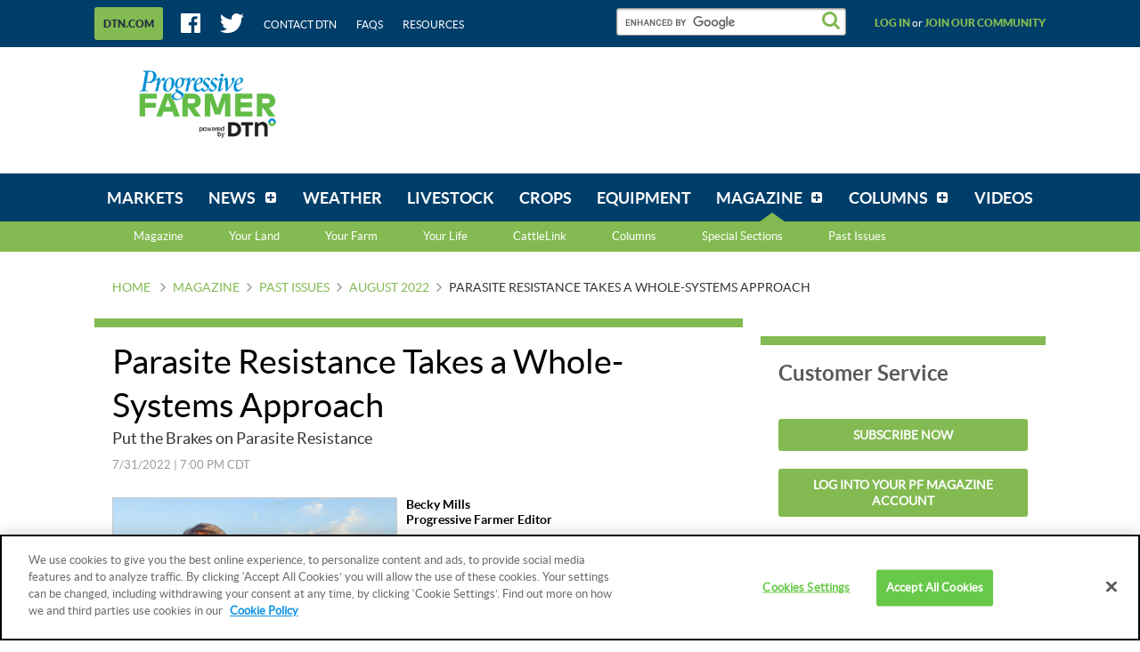

--- FILE ---
content_type: text/html;charset=UTF-8
request_url: https://www.dtnpf.com/agriculture/web/ag/magazine/article?p_p_id=relatedcontent_WAR_mydtnpubliccoreportlet&p_p_lifecycle=0&p_p_state=exclusive&p_p_mode=view&p_p_col_id=column-1&p_p_col_pos=2&p_p_col_count=4&_relatedcontent_WAR_mydtnpubliccoreportlet_renderType=content&v=release-branch%2F20251210%2F793b4bf&cb=0.6905171787886912
body_size: 1668
content:





























































	
	
	

		

			
				
					
						
					
























































	
	
	
		




	
		
			
				


	

		













<div class="box blocks-list blocks-list_2up">
    
        <!-- START: RELATED CONTENT ITEM -->
        




    
    
        
            
            
                
            
        
        













    
	
	
    
    
        
    




    
        
            
        
        
    


<a
    class="excerptLink js-linkClickComponent"
    data-config-link-type="Parsely Recommendation Click"
    data-config-link-title="Sort and Cull-The Cattle Complex Seems To Be Asking: Now What? "
    
    href="/agriculture/web/ag/news/article/2026/01/12/cattle-complex-seems-asking-now-2"
>
    
            




<div class="excerptLink-hd">
    <div class="box box_veryTight">
        <div class="text_size14 text_bold">
            Sort and Cull
        </div>
        <div class="excerptLink-title excerptLink-title_truncate">
            <span class="text_size16 text_bold">
                The Cattle Complex Seems To Be Asking: Now What? 
            </span>
        </div>
    </div>
</div>
<div class="excerptLink-bd">
    <div class="media">
        
            
                

                <div class="media-img media-img_fixedHeight">
                    
                        
                        
                            
                        
                    
                    <img src="/mydtn-public-core-portlet/servlet/GetStoredImage?category=CMS&symbolicName=20260112-feb-live-cattle.png&width=120" alt="Both boxed beef prices and fed cash cattle prices traded higher last week. Even so, traders remain cautious not to overdo the market&#039;s technical rally. (DTN ProphetX chart)"/>
                </div>
            
            
        

        <div class="media-bd">
            <div class="box box_grounded">
                <time
                    class="hdg mix-hdg_light text_size12"
                    datetime="



2026-01-12T11:27:00-0600">
                    



1/12/2026 | 11:27 AM CST
                </time>
            </div>
            <p class="text_size13"><span class="news_summary_content">There are plenty of bullish factors to point to in the marketplace. Even...</p>
        </div>
    </div> <!-- ./media -->
</div>
<!-- ./excerptLink-bd -->

        
</a>

    


        <!-- END: RELATED CONTENT ITEM -->
    
        <!-- START: RELATED CONTENT ITEM -->
        




    
    
        
            
            
                
            
        
        













    
	
	
        
    
    
    




    
        
            
        
        
    


<a
    class="excerptLink js-linkClickComponent"
    data-config-link-type="Parsely Recommendation Click"
    data-config-link-title="View From the Range-Montana Family Shares View From the Range"
    
    href="/agriculture/web/ag/news/farm-life/article/2026/01/16/montana-family-shares-view-range"
>
    
            




<div class="excerptLink-hd">
    <div class="box box_veryTight">
        <div class="text_size14 text_bold">
            View From the Range
        </div>
        <div class="excerptLink-title excerptLink-title_truncate">
            <span class="text_size16 text_bold">
                Montana Family Shares View From the Range
            </span>
        </div>
    </div>
</div>
<div class="excerptLink-bd">
    <div class="media">
        
            
                

                <div class="media-img media-img_fixedHeight">
                    
                        
                        
                            
                        
                    
                    <img src="/mydtn-public-core-portlet/servlet/GetStoredImage?category=CMS&symbolicName=2026-view-from-the-range-stark-dsc_5315.jpg&width=120" alt="Tristan and Shaylyn Stark and their family are the focus of DTN&#039;s View From the Range series this year. (DTN/Progressive Farmer photo by Jennifer Carrico)"/>
                </div>
            
            
        

        <div class="media-bd">
            <div class="box box_grounded">
                <time
                    class="hdg mix-hdg_light text_size12"
                    datetime="



2026-01-16T08:55:00-0600">
                    



1/16/2026 | 8:55 AM CST
                </time>
            </div>
            <p class="text_size13"><span class="news_summary_content">DTN's View From the Range series will follow the Stark family's Montana...</p>
        </div>
    </div> <!-- ./media -->
</div>
<!-- ./excerptLink-bd -->

        
</a>

    


        <!-- END: RELATED CONTENT ITEM -->
    
</div>
<div class="blocks-list_1down_inside_2up">
    
        <!-- START: RELATED CONTENT ITEM -->
        




    
    
        
            
            
                
            
        
        













    
	
	
    
    
        
    




    
        
            
        
        
    


<a
    class="excerptLink js-linkClickComponent"
    data-config-link-type="Parsely Recommendation Click"
    data-config-link-title="Sort and Cull Blog-Continue the Legacy, Share Your Passion: Cow's Visit Brings Joy, Memories"
    
    href="/agriculture/web/ag/news/article/2026/01/15/continue-legacy-share-passion-cows-3"
>
    
            




<div class="excerptLink-hd">
    <div class="box box_veryTight">
        <div class="text_size14 text_bold">
            Sort and Cull Blog
        </div>
        <div class="excerptLink-title excerptLink-title_truncate">
            <span class="text_size16 text_bold">
                Continue the Legacy, Share Your Passion: Cow's Visit Brings Joy, Memories
            </span>
        </div>
    </div>
</div>
<div class="excerptLink-bd">
    <div class="media">
        
            
                

                <div class="media-img media-img_fixedHeight">
                    
                        
                        
                            
                        
                    
                    <img src="/mydtn-public-core-portlet/servlet/GetStoredImage?category=CMS&symbolicName=cow-farmer-jennifer-carrico-img_8927.jpg&width=120" alt="Kassidy Bremer, right, shares her cow, Jolene, with Community Care Center residents and retired farmers in Stuart, Iowa. (DTN/Progressive Farmer photo by Jennifer Carrico)"/>
                </div>
            
            
        

        <div class="media-bd">
            <div class="box box_grounded">
                <time
                    class="hdg mix-hdg_light text_size12"
                    datetime="



2026-01-15T12:57:00-0600">
                    



1/15/2026 | 12:57 PM CST
                </time>
            </div>
            <p class="text_size13"><span class="news_summary_content">A daughter's idea to bring her cow to visit care center residents...</p>
        </div>
    </div> <!-- ./media -->
</div>
<!-- ./excerptLink-bd -->

        
</a>

    


        <!-- END: RELATED CONTENT ITEM -->
    
    
    
</div>


	
	

			
			
		
	
	



	
	
	

				
				
			

		

	










--- FILE ---
content_type: text/html;charset=UTF-8
request_url: https://www.dtnpf.com/agriculture/web/ag/magazine/article?p_p_id=recommendedforyousidebar_WAR_mydtnpubliccoreportlet&p_p_lifecycle=0&p_p_state=exclusive&p_p_mode=view&p_p_col_id=column-2&p_p_col_pos=3&p_p_col_count=5&_recommendedforyousidebar_WAR_mydtnpubliccoreportlet_uniqueCurrentUrl=2022%2F08%2F01%2Fput-brakes-parasite-resistance&_recommendedforyousidebar_WAR_mydtnpubliccoreportlet_renderType=content&v=release-branch%2F20251210%2F793b4bf&cb=0.31518379448638023
body_size: 2059
content:





























































	
	
	

		

			
				
					
						
					
























































	
	
	
		




	
		
			
				


	

		






<ul class="separatedList">
    <!-- RECOMMENDED ITEM -->
    
        <li>
            
                
                
                    
                        
                        
                            
                        
                    
                    













    
	
		
    
	
    
    




    
        
            
        
        
    


<a
    class="excerptLink js-linkClickComponent"
    data-config-link-type="Unknown Recommendation Click"
    data-config-link-title="Ask the Vet-Dog's Eye Issue Is Treatable but Heritable"
    
    href="/agriculture/web/ag/livestock/article/2026/01/16/dogs-eye-issue-treatable-heritable"
>
    
                        


<div class="media media_reverse media_smallest">
    <div class="media-bd">
        <div class="text_size14 text_bold">Ask the Vet</div>
        <div class="excerptLink-title">
            <span class="text_size16 text_bold">Dog's Eye Issue Is Treatable but Heritable</span>
        </div>
    </div>
    
        <!-- if img -->
        <div class="media-img">
            
                
                
                    
                
            
            <img src="/mydtn-public-core-portlet/servlet/GetStoredImage?category=CMS&symbolicName=0220_031_atv_eyeissuecorrectable.jpg&width=90"
                 alt="Most mammals have a "third eyelid" located between the eye and the outer eyelids. It provides additional protection to the eye and contains a gland that produces a significant portion of the tears that keep eyes moist. A cherry eye occurs when this gland pops out or prolapses. (Progressive Farmer photo by Getty Images)"/>
        </div>
        <!-- /if img-->
    
</div>

                    
</a>

                
            
        </li>
    
        <li>
            
                
                
                    
                        
                        
                            
                        
                    
                    













    
	
		
    
	
    
    




    
        
            
        
        
    


<a
    class="excerptLink js-linkClickComponent"
    data-config-link-type="Unknown Recommendation Click"
    data-config-link-title="Beef Budgets Show Improved 2026 Outlook-Missouri Beef Budgets Show Strong 2026 Outlook for Cow-Calf Producers"
    
    href="/agriculture/web/ag/livestock/article/2026/01/08/missouri-beef-budgets-show-strong"
>
    
                        


<div class="media media_reverse media_smallest">
    <div class="media-bd">
        <div class="text_size14 text_bold">Beef Budgets Show Improved 2026 Outlook</div>
        <div class="excerptLink-title">
            <span class="text_size16 text_bold">Missouri Beef Budgets Show Strong 2026 Outlook for Cow-Calf Producers</span>
        </div>
    </div>
    
        <!-- if img -->
        <div class="media-img">
            
                
                
                    
                
            
            <img src="/mydtn-public-core-portlet/servlet/GetStoredImage?category=CMS&symbolicName=p5_kelly_14_2.jpg&width=90"
                 alt="Beef cattle enterprise budgets recently released by the University of Missouri show favorable financial conditions for the beef industry as we begin 2026, especially for cow-calf producers. (DTN file photo by Joel Reichenberger)"/>
        </div>
        <!-- /if img-->
    
</div>

                    
</a>

                
            
        </li>
    
        <li>
            
                
                
                    
                        
                        
                            
                        
                    
                    













    
	
		
    
	
    
    




    
        
            
        
        
    


<a
    class="excerptLink js-linkClickComponent"
    data-config-link-type="Unknown Recommendation Click"
    data-config-link-title="Ask the Vet-Common Causes of Aborted and Stillborn Calves"
    
    href="/agriculture/web/ag/livestock/article/2026/01/13/common-causes-aborted-stillborn"
>
    
                        


<div class="media media_reverse media_smallest">
    <div class="media-bd">
        <div class="text_size14 text_bold">Ask the Vet</div>
        <div class="excerptLink-title">
            <span class="text_size16 text_bold">Common Causes of Aborted and Stillborn Calves</span>
        </div>
    </div>
    
        <!-- if img -->
        <div class="media-img">
            
                
                
                    
                
            
            <img src="/mydtn-public-core-portlet/servlet/GetStoredImage?category=CMS&symbolicName=u0214chelatedmineralsad_by_becky_mills.jpg&width=90"
                 alt="Nutritional deficiencies are just one possible reason for a stillborn calf. (Progressive Farmer file photo)"/>
        </div>
        <!-- /if img-->
    
</div>

                    
</a>

                
            
        </li>
    
        <li>
            
                
                
                    
                        
                        
                            
                        
                    
                    













    
	
	
    
    
        
    




    
        
            
        
        
    


<a
    class="excerptLink js-linkClickComponent"
    data-config-link-type="Unknown Recommendation Click"
    data-config-link-title="Sort and Cull-The Cattle Complex Seems To Be Asking: Now What? "
    
    href="/agriculture/web/ag/news/article/2026/01/12/cattle-complex-seems-asking-now-2"
>
    
                        


<div class="media media_reverse media_smallest">
    <div class="media-bd">
        <div class="text_size14 text_bold">Sort and Cull</div>
        <div class="excerptLink-title">
            <span class="text_size16 text_bold">The Cattle Complex Seems To Be Asking: Now What? </span>
        </div>
    </div>
    
        <!-- if img -->
        <div class="media-img">
            
                
                
                    
                
            
            <img src="/mydtn-public-core-portlet/servlet/GetStoredImage?category=CMS&symbolicName=20260112-feb-live-cattle.png&width=90"
                 alt="Both boxed beef prices and fed cash cattle prices traded higher last week. Even so, traders remain cautious not to overdo the market&#039;s technical rally. (DTN ProphetX chart)"/>
        </div>
        <!-- /if img-->
    
</div>

                    
</a>

                
            
        </li>
    
        <li>
            
                
                
                    
                        
                        
                            
                        
                    
                    













    
	
	
    
    
        
    




    
        
            
        
        
    


<a
    class="excerptLink js-linkClickComponent"
    data-config-link-type="Unknown Recommendation Click"
    data-config-link-title="Stewart's Favorite Story of 2025-Words of Wisdom to Cattle Industry is Livestock Analyst's Favorite Story of Year"
    
    href="/agriculture/web/ag/news/article/2026/01/09/words-wisdom-cattle-industry-story"
>
    
                        


<div class="media media_reverse media_smallest">
    <div class="media-bd">
        <div class="text_size14 text_bold">Stewart's Favorite Story of 2025</div>
        <div class="excerptLink-title">
            <span class="text_size16 text_bold">Words of Wisdom to Cattle Industry is Livestock Analyst's Favorite Story of Year</span>
        </div>
    </div>
    
        <!-- if img -->
        <div class="media-img">
            
                
                
                    
                
            
            <img src="/mydtn-public-core-portlet/servlet/GetStoredImage?category=CMS&symbolicName=20251231-cattle-pasture-shayle-stewart.jpg&width=90"
                 alt="DTN Livestock Analyst ShayLe Stewart shared her nuggets of wisdom from the past year that will hopefully help livestock producers in the year ahead. (DTN file photo by ShayLe Stewart)"/>
        </div>
        <!-- /if img-->
    
</div>

                    
</a>

                
            
        </li>
    
    <!-- /RECOMMENDED ITEM -->
</ul>
<!-- /.separatedList -->


    
    
    


<div class="isHidden js-deferredRenderComponent"
     data-config-render-url="https://www.dtnpf.com/agriculture/web/ag/magazine/article?p_p_id=recommendedforyousidebar_WAR_mydtnpubliccoreportlet&p_p_lifecycle=0&p_p_state=exclusive&p_p_mode=view&_recommendedforyousidebar_WAR_mydtnpubliccoreportlet_uniqueCurrentUrl=2022%2F08%2F01%2Fput-brakes-parasite-resistance&_recommendedforyousidebar_WAR_mydtnpubliccoreportlet_renderType=midArticleContent"
     data-config-enable-spinner="false"
     data-config-target-selector=".js-midArticleRecommendedForYou">
</div>


	
	

			
			
		
	
	



	
	
	

				
				
			

		

	










--- FILE ---
content_type: text/html;charset=UTF-8
request_url: https://www.dtnpf.com/agriculture/web/ag/magazine/article?p_p_id=recommendedforyousidebar_WAR_mydtnpubliccoreportlet&p_p_lifecycle=0&p_p_state=exclusive&p_p_mode=view&_recommendedforyousidebar_WAR_mydtnpubliccoreportlet_uniqueCurrentUrl=2022%2F08%2F01%2Fput-brakes-parasite-resistance&_recommendedforyousidebar_WAR_mydtnpubliccoreportlet_renderType=midArticleContent&v=release-branch%2F20251210%2F793b4bf&cb=0.8063903975228612
body_size: 1360
content:





























































	
	
	

		

			
				
					
						
					
























































	
	
	
		




	
		
			
				


	

		






<div class="blocks">
    <div class="blocks-list blocks-list_2up">
        
            
                
                
                    
                        
                        
                            
                        
                    
                    













    
	
		
    
	
    
    




    
        
            
        
        
    


<a
    class="excerptLink js-linkClickComponent"
    data-config-link-type="Unknown Recommendation Click"
    data-config-link-title="Know How Much to Pay for Bulls in 2026-OSU, UNL Extension Offers Help for Cow-Calf Producers Considering Bulls"
    
    href="/agriculture/web/ag/livestock/article/2026/01/21/osu-unl-extension-offers-help-cow"
>
    
                        



<div class="excerptLink-hd">
    <div class="box box_veryTight">
        <div class="text_size14 text_bold">Know How Much to Pay for Bulls in 2026</div>
        <div class="excerptLink-title excerptLink-title_truncate">
            <span class="text_size16 text_bold">OSU, UNL Extension Offers Help for Cow-Calf Producers Considering Bulls</span>
        </div>
    </div>
</div>
<div class="excerptLink-bd">
    <div class="media">

        
            
                

                <div class="media-img media-img_fixedHeight">
                    
                        
                        
                            
                        
                    
                    <img src="/mydtn-public-core-portlet/servlet/GetStoredImage?category=CMS&symbolicName=cattle-feedyard-jennifer-carrico-dsc_2594.jpg&width=120" alt="With bull buying season beginning, cow-calf producers are considering how much money to spend to purchase their herd sires. (DTN photo by Jennifer Carrico)"/>
                </div>
            
            
        

        <div class="media-bd">
            <div class="box box_grounded">
                <time
                    class="hdg mix-hdg_light text_size12"
                    datetime="



2026-01-21T12:04:00-0600">
                    



1/21/2026 | 12:04 PM CST
                </time>
            </div>
            <p class="text_size13">Cow-calf producers are considering purchasing bulls this time of year and how much to spend on...</p>
        </div>
    </div> <!-- ./media -->
</div>
<!-- ./excerptLink-bd -->

                    
</a>

                
            
        
            
                
                
                    
                        
                        
                            
                        
                    
                    













    
	
	
        
    
    
    




    
        
            
        
        
    


<a
    class="excerptLink js-linkClickComponent"
    data-config-link-type="Unknown Recommendation Click"
    data-config-link-title="View From the Range-Montana Family Shares View From the Range"
    
    href="/agriculture/web/ag/news/farm-life/article/2026/01/16/montana-family-shares-view-range"
>
    
                        



<div class="excerptLink-hd">
    <div class="box box_veryTight">
        <div class="text_size14 text_bold">View From the Range</div>
        <div class="excerptLink-title excerptLink-title_truncate">
            <span class="text_size16 text_bold">Montana Family Shares View From the Range</span>
        </div>
    </div>
</div>
<div class="excerptLink-bd">
    <div class="media">

        
            
                

                <div class="media-img media-img_fixedHeight">
                    
                        
                        
                            
                        
                    
                    <img src="/mydtn-public-core-portlet/servlet/GetStoredImage?category=CMS&symbolicName=2026-view-from-the-range-stark-dsc_5315.jpg&width=120" alt="Tristan and Shaylyn Stark and their family are the focus of DTN&#039;s View From the Range series this year. (DTN/Progressive Farmer photo by Jennifer Carrico)"/>
                </div>
            
            
        

        <div class="media-bd">
            <div class="box box_grounded">
                <time
                    class="hdg mix-hdg_light text_size12"
                    datetime="



2026-01-16T05:29:00-0600">
                    



1/16/2026 | 5:29 PM CST
                </time>
            </div>
            <p class="text_size13">DTN's View From the Range series will follow the Stark family's Montana cattle ranch, documenting...</p>
        </div>
    </div> <!-- ./media -->
</div>
<!-- ./excerptLink-bd -->

                    
</a>

                
            
        
    </div>
</div>


	
	

			
			
		
	
	



	
	
	

				
				
			

		

	










--- FILE ---
content_type: application/javascript; charset=utf-8
request_url: https://fundingchoicesmessages.google.com/f/AGSKWxWdrlNKXDvh5u5SsrIUkK9WXDEPNjS0hFD6bjcbyc3iXWGo-_Dc0QDdriiLvfD9k2fKRqBcVZSUY3w2a5SzCP_uNDOKki-ff2WWnoKp0Ry_BHbaupAayxuSTzoSgdmAbuuMbl7NN873WHA-QhT-N_Lb89Pk2sioOqEIjBQSSo4vh9IPbvzhhH1eCMEH/_/adsetup_/DemoAd..GoogleDfpSlot./ad_horizontal./468-60-
body_size: -1290
content:
window['c178790c-6def-40f3-b2e9-d1cf294a222e'] = true;

--- FILE ---
content_type: application/javascript
request_url: https://www.dtnpf.com/mydtn-public-core-portlet/assets/scripts/start.js?v=release-branch/20251210/793b4bf
body_size: 125684
content:
function guid(){function e(){return Math.floor(65536*(1+Math.random())).toString(16).substring(1)}return e()+e()+"-"+e()+"-"+e()+"-"+e()+"-"+e()+e()+e()}!function(e){var t=e.babelHelpers={};t.inherits=function(e,t){if("function"!=typeof t&&null!==t)throw new TypeError("Super expression must either be null or a function, not "+typeof t);e.prototype=Object.create(t&&t.prototype,{constructor:{value:e,enumerable:!1,writable:!0,configurable:!0}}),t&&(Object.setPrototypeOf?Object.setPrototypeOf(e,t):e.__proto__=t)},t.defaults=function(e,t){for(var n=Object.getOwnPropertyNames(t),i=0;i<n.length;i++){var o=n[i],r=Object.getOwnPropertyDescriptor(t,o);r&&r.configurable&&void 0===e[o]&&Object.defineProperty(e,o,r)}return e},t.createClass=function(){function e(e,t){for(var n=0;n<t.length;n++){var i=t[n];i.enumerable=i.enumerable||!1,i.configurable=!0,"value"in i&&(i.writable=!0),Object.defineProperty(e,i.key,i)}}return function(t,n,i){return n&&e(t.prototype,n),i&&e(t,i),t}}(),t.createDecoratedClass=function(){function e(e,t,n){for(var i=0;i<t.length;i++){var o=t[i],r=o.decorators,s=o.key;if(delete o.key,delete o.decorators,o.enumerable=o.enumerable||!1,o.configurable=!0,("value"in o||o.initializer)&&(o.writable=!0),r){for(var a=0;a<r.length;a++){var l=r[a];if("function"!=typeof l)throw new TypeError("The decorator for method "+o.key+" is of the invalid type "+typeof l);o=l(e,s,o)||o}if(void 0!==o.initializer){n[s]=o;continue}}Object.defineProperty(e,s,o)}}return function(t,n,i,o,r){return n&&e(t.prototype,n,o),i&&e(t,i,r),t}}(),t.createDecoratedObject=function(e){for(var t={},n=0;n<e.length;n++){var i=e[n],o=i.decorators,r=i.key;if(delete i.key,delete i.decorators,i.enumerable=!0,i.configurable=!0,("value"in i||i.initializer)&&(i.writable=!0),o)for(var s=0;s<o.length;s++){var a=o[s];if("function"!=typeof a)throw new TypeError("The decorator for method "+i.key+" is of the invalid type "+typeof a);i=a(t,r,i)||i}i.initializer&&(i.value=i.initializer.call(t)),Object.defineProperty(t,r,i)}return t},t.defineDecoratedPropertyDescriptor=function(e,t,n){var i=n[t];if(i){var o={};for(var r in i)o[r]=i[r];o.value=o.initializer?o.initializer.call(e):void 0,Object.defineProperty(e,t,o)}},t.taggedTemplateLiteral=function(e,t){return Object.freeze(Object.defineProperties(e,{raw:{value:Object.freeze(t)}}))},t.taggedTemplateLiteralLoose=function(e,t){return e.raw=t,e},t.toArray=function(e){return Array.isArray(e)?e:Array.from(e)},t.toConsumableArray=function(e){if(Array.isArray(e)){for(var t=0,n=Array(e.length);t<e.length;t++)n[t]=e[t];return n}return Array.from(e)},t.slicedToArray=function(){function e(e,t){var n=[],i=!0,o=!1,r=void 0;try{for(var s,a=e[Symbol.iterator]();!(i=(s=a.next()).done)&&(n.push(s.value),!t||n.length!==t);i=!0);}catch(l){o=!0,r=l}finally{try{!i&&a["return"]&&a["return"]()}finally{if(o)throw r}}return n}return function(t,n){if(Array.isArray(t))return t;if(Symbol.iterator in Object(t))return e(t,n);throw new TypeError("Invalid attempt to destructure non-iterable instance")}}(),t.slicedToArrayLoose=function(e,t){if(Array.isArray(e))return e;if(Symbol.iterator in Object(e)){for(var n,i=[],o=e[Symbol.iterator]();!(n=o.next()).done&&(i.push(n.value),!t||i.length!==t););return i}throw new TypeError("Invalid attempt to destructure non-iterable instance")},t.objectWithoutProperties=function(e,t){var n={};for(var i in e)t.indexOf(i)>=0||Object.prototype.hasOwnProperty.call(e,i)&&(n[i]=e[i]);return n},t.hasOwn=Object.prototype.hasOwnProperty,t.slice=Array.prototype.slice,t.bind=Function.prototype.bind,t.defineProperty=function(e,t,n){return t in e?Object.defineProperty(e,t,{value:n,enumerable:!0,configurable:!0,writable:!0}):e[t]=n,e},t.asyncToGenerator=function(e){return function(){var t=e.apply(this,arguments);return new Promise(function(e,n){function i(i,s){try{var a=t[i](s),l=a.value}catch(u){return void n(u)}a.done?e(l):Promise.resolve(l).then(o,r)}var o=i.bind(null,"next"),r=i.bind(null,"throw");o()})}},t.interopExportWildcard=function(e,t){var n=t({},e);return delete n["default"],n},t.interopRequireWildcard=function(e){if(e&&e.__esModule)return e;var t={};if(null!=e)for(var n in e)Object.prototype.hasOwnProperty.call(e,n)&&(t[n]=e[n]);return t["default"]=e,t},t.interopRequireDefault=function(e){return e&&e.__esModule?e:{"default":e}},t._typeof=function(e){return e&&e.constructor===Symbol?"symbol":typeof e},t._extends=Object.assign||function(e){for(var t=1;t<arguments.length;t++){var n=arguments[t];for(var i in n)Object.prototype.hasOwnProperty.call(n,i)&&(e[i]=n[i])}return e},t.get=function n(e,t,i){null===e&&(e=Function.prototype);var o=Object.getOwnPropertyDescriptor(e,t);if(void 0===o){var r=Object.getPrototypeOf(e);return null===r?void 0:n(r,t,i)}if("value"in o)return o.value;var s=o.get;return void 0===s?void 0:s.call(i)},t.set=function i(e,t,n,o){var r=Object.getOwnPropertyDescriptor(e,t);if(void 0===r){var s=Object.getPrototypeOf(e);null!==s&&i(s,t,n,o)}else if("value"in r&&r.writable)r.value=n;else{var a=r.set;void 0!==a&&a.call(o,n)}return n},t.newArrowCheck=function(e,t){if(e!==t)throw new TypeError("Cannot instantiate an arrow function")},t.classCallCheck=function(e,t){if(!(e instanceof t))throw new TypeError("Cannot call a class as a function")},t.objectDestructuringEmpty=function(e){if(null==e)throw new TypeError("Cannot destructure undefined")},t.temporalUndefined={},t.temporalAssertDefined=function(e,t,n){if(e===n)throw new ReferenceError(t+" is not defined - temporal dead zone");return!0},t.selfGlobal="undefined"==typeof e?self:e,t.typeofReactElement="function"==typeof Symbol&&Symbol["for"]&&Symbol["for"]("react.element")||60103,t.defaultProps=function(e,t){if(e)for(var n in e)"undefined"==typeof t[n]&&(t[n]=e[n]);return t},t._instanceof=function(e,t){return null!=t&&t[Symbol.hasInstance]?t[Symbol.hasInstance](e):e instanceof t},t.interopRequire=function(e){return e&&e.__esModule?e["default"]:e}}("undefined"==typeof global?self:global),define("external-helpers",function(){}),!function(e,t){"object"==typeof module&&"object"==typeof module.exports?module.exports=e.document?t(e,!0):function(e){if(!e.document)throw new Error("jQuery requires a window with a document");return t(e)}:t(e)}("undefined"!=typeof window?window:this,function(e,t){function n(e){var t="length"in e&&e.length,n=Z.type(e);return"function"===n||Z.isWindow(e)?!1:1===e.nodeType&&t?!0:"array"===n||0===t||"number"==typeof t&&t>0&&t-1 in e}function i(e,t,n){if(Z.isFunction(t))return Z.grep(e,function(e,i){return!!t.call(e,i,e)!==n});if(t.nodeType)return Z.grep(e,function(e){return e===t!==n});if("string"==typeof t){if(at.test(t))return Z.filter(t,e,n);t=Z.filter(t,e)}return Z.grep(e,function(e){return W.call(t,e)>=0!==n})}function o(e,t){for(;(e=e[t])&&1!==e.nodeType;);return e}function r(e){var t=ft[e]={};return Z.each(e.match(pt)||[],function(e,n){t[n]=!0}),t}function s(){J.removeEventListener("DOMContentLoaded",s,!1),e.removeEventListener("load",s,!1),Z.ready()}function a(){Object.defineProperty(this.cache={},0,{get:function(){return{}}}),this.expando=Z.expando+a.uid++}function l(e,t,n){var i;if(void 0===n&&1===e.nodeType)if(i="data-"+t.replace(Ct,"-$1").toLowerCase(),n=e.getAttribute(i),"string"==typeof n){try{n="true"===n?!0:"false"===n?!1:"null"===n?null:+n+""===n?+n:vt.test(n)?Z.parseJSON(n):n}catch(o){}bt.set(e,t,n)}else n=void 0;return n}function u(){return!0}function c(){return!1}function d(){try{return J.activeElement}catch(e){}}function h(e,t){return Z.nodeName(e,"table")&&Z.nodeName(11!==t.nodeType?t:t.firstChild,"tr")?e.getElementsByTagName("tbody")[0]||e.appendChild(e.ownerDocument.createElement("tbody")):e}function p(e){return e.type=(null!==e.getAttribute("type"))+"/"+e.type,e}function f(e){var t=Rt.exec(e.type);return t?e.type=t[1]:e.removeAttribute("type"),e}function m(e,t){for(var n=0,i=e.length;i>n;n++)yt.set(e[n],"globalEval",!t||yt.get(t[n],"globalEval"))}function g(e,t){var n,i,o,r,s,a,l,u;if(1===t.nodeType){if(yt.hasData(e)&&(r=yt.access(e),s=yt.set(t,r),u=r.events)){delete s.handle,s.events={};for(o in u)for(n=0,i=u[o].length;i>n;n++)Z.event.add(t,o,u[o][n])}bt.hasData(e)&&(a=bt.access(e),l=Z.extend({},a),bt.set(t,l))}}function y(e,t){var n=e.getElementsByTagName?e.getElementsByTagName(t||"*"):e.querySelectorAll?e.querySelectorAll(t||"*"):[];return void 0===t||t&&Z.nodeName(e,t)?Z.merge([e],n):n}function b(e,t){var n=t.nodeName.toLowerCase();"input"===n&&Tt.test(e.type)?t.checked=e.checked:("input"===n||"textarea"===n)&&(t.defaultValue=e.defaultValue)}function v(t,n){var i,o=Z(n.createElement(t)).appendTo(n.body),r=e.getDefaultComputedStyle&&(i=e.getDefaultComputedStyle(o[0]))?i.display:Z.css(o[0],"display");return o.detach(),r}function C(e){var t=J,n=qt[e];return n||(n=v(e,t),"none"!==n&&n||(Nt=(Nt||Z("<iframe frameborder='0' width='0' height='0'/>")).appendTo(t.documentElement),t=Nt[0].contentDocument,t.write(),t.close(),n=v(e,t),Nt.detach()),qt[e]=n),n}function w(e,t,n){var i,o,r,s,a=e.style;return n=n||Bt(e),n&&(s=n.getPropertyValue(t)||n[t]),n&&(""!==s||Z.contains(e.ownerDocument,e)||(s=Z.style(e,t)),Ft.test(s)&&Vt.test(t)&&(i=a.width,o=a.minWidth,r=a.maxWidth,a.minWidth=a.maxWidth=a.width=s,s=n.width,a.width=i,a.minWidth=o,a.maxWidth=r)),void 0!==s?s+"":s}function k(e,t){return{get:function(){return e()?void delete this.get:(this.get=t).apply(this,arguments)}}}function S(e,t){if(t in e)return t;for(var n=t[0].toUpperCase()+t.slice(1),i=t,o=Qt.length;o--;)if(t=Qt[o]+n,t in e)return t;return i}function T(e,t,n){var i=zt.exec(t);return i?Math.max(0,i[1]-(n||0))+(i[2]||"px"):t}function x(e,t,n,i,o){for(var r=n===(i?"border":"content")?4:"width"===t?1:0,s=0;4>r;r+=2)"margin"===n&&(s+=Z.css(e,n+kt[r],!0,o)),i?("content"===n&&(s-=Z.css(e,"padding"+kt[r],!0,o)),"margin"!==n&&(s-=Z.css(e,"border"+kt[r]+"Width",!0,o))):(s+=Z.css(e,"padding"+kt[r],!0,o),"padding"!==n&&(s+=Z.css(e,"border"+kt[r]+"Width",!0,o)));return s}function $(e,t,n){var i=!0,o="width"===t?e.offsetWidth:e.offsetHeight,r=Bt(e),s="border-box"===Z.css(e,"boxSizing",!1,r);if(0>=o||null==o){if(o=w(e,t,r),(0>o||null==o)&&(o=e.style[t]),Ft.test(o))return o;i=s&&(X.boxSizingReliable()||o===e.style[t]),o=parseFloat(o)||0}return o+x(e,t,n||(s?"border":"content"),i,r)+"px"}function D(e,t){for(var n,i,o,r=[],s=0,a=e.length;a>s;s++)i=e[s],i.style&&(r[s]=yt.get(i,"olddisplay"),n=i.style.display,t?(r[s]||"none"!==n||(i.style.display=""),""===i.style.display&&St(i)&&(r[s]=yt.access(i,"olddisplay",C(i.nodeName)))):(o=St(i),"none"===n&&o||yt.set(i,"olddisplay",o?n:Z.css(i,"display"))));for(s=0;a>s;s++)i=e[s],i.style&&(t&&"none"!==i.style.display&&""!==i.style.display||(i.style.display=t?r[s]||"":"none"));return e}function H(e,t,n,i,o){return new H.prototype.init(e,t,n,i,o)}function E(){return setTimeout(function(){Xt=void 0}),Xt=Z.now()}function _(e,t){var n,i=0,o={height:e};for(t=t?1:0;4>i;i+=2-t)n=kt[i],o["margin"+n]=o["padding"+n]=e;return t&&(o.opacity=o.width=e),o}function M(e,t,n){for(var i,o=(nn[t]||[]).concat(nn["*"]),r=0,s=o.length;s>r;r++)if(i=o[r].call(n,t,e))return i}function A(e,t,n){var i,o,r,s,a,l,u,c,d=this,h={},p=e.style,f=e.nodeType&&St(e),m=yt.get(e,"fxshow");n.queue||(a=Z._queueHooks(e,"fx"),null==a.unqueued&&(a.unqueued=0,l=a.empty.fire,a.empty.fire=function(){a.unqueued||l()}),a.unqueued++,d.always(function(){d.always(function(){a.unqueued--,Z.queue(e,"fx").length||a.empty.fire()})})),1===e.nodeType&&("height"in t||"width"in t)&&(n.overflow=[p.overflow,p.overflowX,p.overflowY],u=Z.css(e,"display"),c="none"===u?yt.get(e,"olddisplay")||C(e.nodeName):u,"inline"===c&&"none"===Z.css(e,"float")&&(p.display="inline-block")),n.overflow&&(p.overflow="hidden",d.always(function(){p.overflow=n.overflow[0],p.overflowX=n.overflow[1],p.overflowY=n.overflow[2]}));for(i in t)if(o=t[i],Kt.exec(o)){if(delete t[i],r=r||"toggle"===o,o===(f?"hide":"show")){if("show"!==o||!m||void 0===m[i])continue;f=!0}h[i]=m&&m[i]||Z.style(e,i)}else u=void 0;if(Z.isEmptyObject(h))"inline"===("none"===u?C(e.nodeName):u)&&(p.display=u);else{m?"hidden"in m&&(f=m.hidden):m=yt.access(e,"fxshow",{}),r&&(m.hidden=!f),f?Z(e).show():d.done(function(){Z(e).hide()}),d.done(function(){var t;yt.remove(e,"fxshow");for(t in h)Z.style(e,t,h[t])});for(i in h)s=M(f?m[i]:0,i,d),i in m||(m[i]=s.start,f&&(s.end=s.start,s.start="width"===i||"height"===i?1:0))}}function O(e,t){var n,i,o,r,s;for(n in e)if(i=Z.camelCase(n),o=t[i],r=e[n],Z.isArray(r)&&(o=r[1],r=e[n]=r[0]),n!==i&&(e[i]=r,delete e[n]),s=Z.cssHooks[i],s&&"expand"in s){r=s.expand(r),delete e[i];for(n in r)n in e||(e[n]=r[n],t[n]=o)}else t[i]=o}function P(e,t,n){var i,o,r=0,s=tn.length,a=Z.Deferred().always(function(){delete l.elem}),l=function(){if(o)return!1;for(var t=Xt||E(),n=Math.max(0,u.startTime+u.duration-t),i=n/u.duration||0,r=1-i,s=0,l=u.tweens.length;l>s;s++)u.tweens[s].run(r);return a.notifyWith(e,[u,r,n]),1>r&&l?n:(a.resolveWith(e,[u]),!1)},u=a.promise({elem:e,props:Z.extend({},t),opts:Z.extend(!0,{specialEasing:{}},n),originalProperties:t,originalOptions:n,startTime:Xt||E(),duration:n.duration,tweens:[],createTween:function(t,n){var i=Z.Tween(e,u.opts,t,n,u.opts.specialEasing[t]||u.opts.easing);return u.tweens.push(i),i},stop:function(t){var n=0,i=t?u.tweens.length:0;if(o)return this;for(o=!0;i>n;n++)u.tweens[n].run(1);return t?a.resolveWith(e,[u,t]):a.rejectWith(e,[u,t]),this}}),c=u.props;for(O(c,u.opts.specialEasing);s>r;r++)if(i=tn[r].call(u,e,c,u.opts))return i;return Z.map(c,M,u),Z.isFunction(u.opts.start)&&u.opts.start.call(e,u),Z.fx.timer(Z.extend(l,{elem:e,anim:u,queue:u.opts.queue})),u.progress(u.opts.progress).done(u.opts.done,u.opts.complete).fail(u.opts.fail).always(u.opts.always)}function j(e){return function(t,n){"string"!=typeof t&&(n=t,t="*");var i,o=0,r=t.toLowerCase().match(pt)||[];if(Z.isFunction(n))for(;i=r[o++];)"+"===i[0]?(i=i.slice(1)||"*",(e[i]=e[i]||[]).unshift(n)):(e[i]=e[i]||[]).push(n)}}function R(e,t,n,i){function o(a){var l;return r[a]=!0,Z.each(e[a]||[],function(e,a){var u=a(t,n,i);return"string"!=typeof u||s||r[u]?s?!(l=u):void 0:(t.dataTypes.unshift(u),o(u),!1)}),l}var r={},s=e===Cn;return o(t.dataTypes[0])||!r["*"]&&o("*")}function L(e,t){var n,i,o=Z.ajaxSettings.flatOptions||{};for(n in t)void 0!==t[n]&&((o[n]?e:i||(i={}))[n]=t[n]);return i&&Z.extend(!0,e,i),e}function I(e,t,n){for(var i,o,r,s,a=e.contents,l=e.dataTypes;"*"===l[0];)l.shift(),void 0===i&&(i=e.mimeType||t.getResponseHeader("Content-Type"));if(i)for(o in a)if(a[o]&&a[o].test(i)){l.unshift(o);break}if(l[0]in n)r=l[0];else{for(o in n){if(!l[0]||e.converters[o+" "+l[0]]){r=o;break}s||(s=o)}r=r||s}return r?(r!==l[0]&&l.unshift(r),n[r]):void 0}function N(e,t,n,i){var o,r,s,a,l,u={},c=e.dataTypes.slice();if(c[1])for(s in e.converters)u[s.toLowerCase()]=e.converters[s];for(r=c.shift();r;)if(e.responseFields[r]&&(n[e.responseFields[r]]=t),!l&&i&&e.dataFilter&&(t=e.dataFilter(t,e.dataType)),l=r,r=c.shift())if("*"===r)r=l;else if("*"!==l&&l!==r){if(s=u[l+" "+r]||u["* "+r],!s)for(o in u)if(a=o.split(" "),a[1]===r&&(s=u[l+" "+a[0]]||u["* "+a[0]])){s===!0?s=u[o]:u[o]!==!0&&(r=a[0],c.unshift(a[1]));break}if(s!==!0)if(s&&e["throws"])t=s(t);else try{t=s(t)}catch(d){return{state:"parsererror",error:s?d:"No conversion from "+l+" to "+r}}}return{state:"success",data:t}}function q(e,t,n,i){var o;if(Z.isArray(t))Z.each(t,function(t,o){n||xn.test(e)?i(e,o):q(e+"["+("object"==typeof o?t:"")+"]",o,n,i)});else if(n||"object"!==Z.type(t))i(e,t);else for(o in t)q(e+"["+o+"]",t[o],n,i)}function V(e){return Z.isWindow(e)?e:9===e.nodeType&&e.defaultView}var F=[],B=F.slice,U=F.concat,z=F.push,W=F.indexOf,Y={},G=Y.toString,Q=Y.hasOwnProperty,X={},J=e.document,K="2.1.4",Z=function(e,t){return new Z.fn.init(e,t)},et=/^[\s\uFEFF\xA0]+|[\s\uFEFF\xA0]+$/g,tt=/^-ms-/,nt=/-([\da-z])/gi,it=function(e,t){return t.toUpperCase()};Z.fn=Z.prototype={jquery:K,constructor:Z,selector:"",length:0,toArray:function(){return B.call(this)},get:function(e){return null!=e?0>e?this[e+this.length]:this[e]:B.call(this)},pushStack:function(e){var t=Z.merge(this.constructor(),e);return t.prevObject=this,t.context=this.context,t},each:function(e,t){return Z.each(this,e,t)},map:function(e){return this.pushStack(Z.map(this,function(t,n){return e.call(t,n,t)}))},slice:function(){return this.pushStack(B.apply(this,arguments))},first:function(){return this.eq(0)},last:function(){return this.eq(-1)},eq:function(e){var t=this.length,n=+e+(0>e?t:0);return this.pushStack(n>=0&&t>n?[this[n]]:[])},end:function(){return this.prevObject||this.constructor(null)},push:z,sort:F.sort,splice:F.splice},Z.extend=Z.fn.extend=function(){var e,t,n,i,o,r,s=arguments[0]||{},a=1,l=arguments.length,u=!1;for("boolean"==typeof s&&(u=s,s=arguments[a]||{},a++),"object"==typeof s||Z.isFunction(s)||(s={}),a===l&&(s=this,a--);l>a;a++)if(null!=(e=arguments[a]))for(t in e)n=s[t],i=e[t],s!==i&&(u&&i&&(Z.isPlainObject(i)||(o=Z.isArray(i)))?(o?(o=!1,r=n&&Z.isArray(n)?n:[]):r=n&&Z.isPlainObject(n)?n:{},s[t]=Z.extend(u,r,i)):void 0!==i&&(s[t]=i));return s},Z.extend({expando:"jQuery"+(K+Math.random()).replace(/\D/g,""),isReady:!0,error:function(e){throw new Error(e)},noop:function(){},isFunction:function(e){return"function"===Z.type(e)},isArray:Array.isArray,isWindow:function(e){return null!=e&&e===e.window},isNumeric:function(e){return!Z.isArray(e)&&e-parseFloat(e)+1>=0},isPlainObject:function(e){return"object"!==Z.type(e)||e.nodeType||Z.isWindow(e)?!1:e.constructor&&!Q.call(e.constructor.prototype,"isPrototypeOf")?!1:!0},isEmptyObject:function(e){var t;for(t in e)return!1;return!0},type:function(e){return null==e?e+"":"object"==typeof e||"function"==typeof e?Y[G.call(e)]||"object":typeof e},globalEval:function(e){var t,n=eval;e=Z.trim(e),e&&(1===e.indexOf("use strict")?(t=J.createElement("script"),t.text=e,J.head.appendChild(t).parentNode.removeChild(t)):n(e))},camelCase:function(e){return e.replace(tt,"ms-").replace(nt,it)},nodeName:function(e,t){return e.nodeName&&e.nodeName.toLowerCase()===t.toLowerCase()},each:function(e,t,i){var o,r=0,s=e.length,a=n(e);if(i){if(a)for(;s>r&&(o=t.apply(e[r],i),o!==!1);r++);else for(r in e)if(o=t.apply(e[r],i),o===!1)break}else if(a)for(;s>r&&(o=t.call(e[r],r,e[r]),o!==!1);r++);else for(r in e)if(o=t.call(e[r],r,e[r]),o===!1)break;return e},trim:function(e){return null==e?"":(e+"").replace(et,"")},makeArray:function(e,t){var i=t||[];return null!=e&&(n(Object(e))?Z.merge(i,"string"==typeof e?[e]:e):z.call(i,e)),i},inArray:function(e,t,n){return null==t?-1:W.call(t,e,n)},merge:function(e,t){for(var n=+t.length,i=0,o=e.length;n>i;i++)e[o++]=t[i];return e.length=o,e},grep:function(e,t,n){for(var i,o=[],r=0,s=e.length,a=!n;s>r;r++)i=!t(e[r],r),i!==a&&o.push(e[r]);return o},map:function(e,t,i){var o,r=0,s=e.length,a=n(e),l=[];if(a)for(;s>r;r++)o=t(e[r],r,i),null!=o&&l.push(o);else for(r in e)o=t(e[r],r,i),null!=o&&l.push(o);return U.apply([],l)},guid:1,proxy:function(e,t){var n,i,o;return"string"==typeof t&&(n=e[t],t=e,e=n),Z.isFunction(e)?(i=B.call(arguments,2),o=function(){return e.apply(t||this,i.concat(B.call(arguments)))},o.guid=e.guid=e.guid||Z.guid++,o):void 0},now:Date.now,support:X}),Z.each("Boolean Number String Function Array Date RegExp Object Error".split(" "),function(e,t){Y["[object "+t+"]"]=t.toLowerCase()});var ot=function(e){function t(e,t,n,i){var o,r,s,a,l,u,d,p,f,m;if((t?t.ownerDocument||t:q)!==A&&M(t),t=t||A,n=n||[],a=t.nodeType,"string"!=typeof e||!e||1!==a&&9!==a&&11!==a)return n;if(!i&&P){if(11!==a&&(o=bt.exec(e)))if(s=o[1]){if(9===a){if(r=t.getElementById(s),!r||!r.parentNode)return n;if(r.id===s)return n.push(r),n}else if(t.ownerDocument&&(r=t.ownerDocument.getElementById(s))&&I(t,r)&&r.id===s)return n.push(r),n}else{if(o[2])return K.apply(n,t.getElementsByTagName(e)),n;if((s=o[3])&&w.getElementsByClassName)return K.apply(n,t.getElementsByClassName(s)),n}if(w.qsa&&(!j||!j.test(e))){if(p=d=N,f=t,m=1!==a&&e,1===a&&"object"!==t.nodeName.toLowerCase()){for(u=x(e),(d=t.getAttribute("id"))?p=d.replace(Ct,"\\$&"):t.setAttribute("id",p),p="[id='"+p+"'] ",l=u.length;l--;)u[l]=p+h(u[l]);f=vt.test(e)&&c(t.parentNode)||t,m=u.join(",")}if(m)try{return K.apply(n,f.querySelectorAll(m)),n}catch(g){}finally{d||t.removeAttribute("id")}}}return D(e.replace(lt,"$1"),t,n,i)}function n(){function e(n,i){return t.push(n+" ")>k.cacheLength&&delete e[t.shift()],e[n+" "]=i}var t=[];return e}function i(e){return e[N]=!0,e}function o(e){var t=A.createElement("div");try{return!!e(t)}catch(n){return!1}finally{t.parentNode&&t.parentNode.removeChild(t),t=null}}function r(e,t){for(var n=e.split("|"),i=e.length;i--;)k.attrHandle[n[i]]=t}function s(e,t){var n=t&&e,i=n&&1===e.nodeType&&1===t.nodeType&&(~t.sourceIndex||Y)-(~e.sourceIndex||Y);if(i)return i;if(n)for(;n=n.nextSibling;)if(n===t)return-1;return e?1:-1}function a(e){return function(t){var n=t.nodeName.toLowerCase();return"input"===n&&t.type===e}}function l(e){return function(t){var n=t.nodeName.toLowerCase();return("input"===n||"button"===n)&&t.type===e}}function u(e){return i(function(t){return t=+t,i(function(n,i){for(var o,r=e([],n.length,t),s=r.length;s--;)n[o=r[s]]&&(n[o]=!(i[o]=n[o]))})})}function c(e){return e&&"undefined"!=typeof e.getElementsByTagName&&e}function d(){}function h(e){for(var t=0,n=e.length,i="";n>t;t++)i+=e[t].value;return i}function p(e,t,n){var i=t.dir,o=n&&"parentNode"===i,r=F++;return t.first?function(t,n,r){for(;t=t[i];)if(1===t.nodeType||o)return e(t,n,r)}:function(t,n,s){var a,l,u=[V,r];if(s){for(;t=t[i];)if((1===t.nodeType||o)&&e(t,n,s))return!0}else for(;t=t[i];)if(1===t.nodeType||o){if(l=t[N]||(t[N]={}),(a=l[i])&&a[0]===V&&a[1]===r)return u[2]=a[2];if(l[i]=u,u[2]=e(t,n,s))return!0}}}function f(e){return e.length>1?function(t,n,i){for(var o=e.length;o--;)if(!e[o](t,n,i))return!1;return!0}:e[0]}function m(e,n,i){for(var o=0,r=n.length;r>o;o++)t(e,n[o],i);return i}function g(e,t,n,i,o){for(var r,s=[],a=0,l=e.length,u=null!=t;l>a;a++)(r=e[a])&&(!n||n(r,i,o))&&(s.push(r),u&&t.push(a));return s}function y(e,t,n,o,r,s){return o&&!o[N]&&(o=y(o)),r&&!r[N]&&(r=y(r,s)),i(function(i,s,a,l){var u,c,d,h=[],p=[],f=s.length,y=i||m(t||"*",a.nodeType?[a]:a,[]),b=!e||!i&&t?y:g(y,h,e,a,l),v=n?r||(i?e:f||o)?[]:s:b;if(n&&n(b,v,a,l),o)for(u=g(v,p),o(u,[],a,l),c=u.length;c--;)(d=u[c])&&(v[p[c]]=!(b[p[c]]=d));if(i){if(r||e){if(r){for(u=[],c=v.length;c--;)(d=v[c])&&u.push(b[c]=d);r(null,v=[],u,l)}for(c=v.length;c--;)(d=v[c])&&(u=r?et(i,d):h[c])>-1&&(i[u]=!(s[u]=d))}}else v=g(v===s?v.splice(f,v.length):v),r?r(null,s,v,l):K.apply(s,v)})}function b(e){for(var t,n,i,o=e.length,r=k.relative[e[0].type],s=r||k.relative[" "],a=r?1:0,l=p(function(e){return e===t},s,!0),u=p(function(e){return et(t,e)>-1},s,!0),c=[function(e,n,i){var o=!r&&(i||n!==H)||((t=n).nodeType?l(e,n,i):u(e,n,i));return t=null,o}];o>a;a++)if(n=k.relative[e[a].type])c=[p(f(c),n)];else{if(n=k.filter[e[a].type].apply(null,e[a].matches),n[N]){for(i=++a;o>i&&!k.relative[e[i].type];i++);return y(a>1&&f(c),a>1&&h(e.slice(0,a-1).concat({value:" "===e[a-2].type?"*":""})).replace(lt,"$1"),n,i>a&&b(e.slice(a,i)),o>i&&b(e=e.slice(i)),o>i&&h(e))}c.push(n)}return f(c)}function v(e,n){var o=n.length>0,r=e.length>0,s=function(i,s,a,l,u){var c,d,h,p=0,f="0",m=i&&[],y=[],b=H,v=i||r&&k.find.TAG("*",u),C=V+=null==b?1:Math.random()||.1,w=v.length;for(u&&(H=s!==A&&s);f!==w&&null!=(c=v[f]);f++){if(r&&c){for(d=0;h=e[d++];)if(h(c,s,a)){l.push(c);break}u&&(V=C)}o&&((c=!h&&c)&&p--,i&&m.push(c))}if(p+=f,o&&f!==p){for(d=0;h=n[d++];)h(m,y,s,a);if(i){if(p>0)for(;f--;)m[f]||y[f]||(y[f]=X.call(l));y=g(y)}K.apply(l,y),u&&!i&&y.length>0&&p+n.length>1&&t.uniqueSort(l)}return u&&(V=C,H=b),m};return o?i(s):s}var C,w,k,S,T,x,$,D,H,E,_,M,A,O,P,j,R,L,I,N="sizzle"+1*new Date,q=e.document,V=0,F=0,B=n(),U=n(),z=n(),W=function(e,t){return e===t&&(_=!0),0},Y=1<<31,G={}.hasOwnProperty,Q=[],X=Q.pop,J=Q.push,K=Q.push,Z=Q.slice,et=function(e,t){for(var n=0,i=e.length;i>n;n++)if(e[n]===t)return n;return-1},tt="checked|selected|async|autofocus|autoplay|controls|defer|disabled|hidden|ismap|loop|multiple|open|readonly|required|scoped",nt="[\\x20\\t\\r\\n\\f]",it="(?:\\\\.|[\\w-]|[^\\x00-\\xa0])+",ot=it.replace("w","w#"),rt="\\["+nt+"*("+it+")(?:"+nt+"*([*^$|!~]?=)"+nt+"*(?:'((?:\\\\.|[^\\\\'])*)'|\"((?:\\\\.|[^\\\\\"])*)\"|("+ot+"))|)"+nt+"*\\]",st=":("+it+")(?:\\((('((?:\\\\.|[^\\\\'])*)'|\"((?:\\\\.|[^\\\\\"])*)\")|((?:\\\\.|[^\\\\()[\\]]|"+rt+")*)|.*)\\)|)",at=new RegExp(nt+"+","g"),lt=new RegExp("^"+nt+"+|((?:^|[^\\\\])(?:\\\\.)*)"+nt+"+$","g"),ut=new RegExp("^"+nt+"*,"+nt+"*"),ct=new RegExp("^"+nt+"*([>+~]|"+nt+")"+nt+"*"),dt=new RegExp("="+nt+"*([^\\]'\"]*?)"+nt+"*\\]","g"),ht=new RegExp(st),pt=new RegExp("^"+ot+"$"),ft={ID:new RegExp("^#("+it+")"),CLASS:new RegExp("^\\.("+it+")"),TAG:new RegExp("^("+it.replace("w","w*")+")"),ATTR:new RegExp("^"+rt),PSEUDO:new RegExp("^"+st),CHILD:new RegExp("^:(only|first|last|nth|nth-last)-(child|of-type)(?:\\("+nt+"*(even|odd|(([+-]|)(\\d*)n|)"+nt+"*(?:([+-]|)"+nt+"*(\\d+)|))"+nt+"*\\)|)","i"),bool:new RegExp("^(?:"+tt+")$","i"),needsContext:new RegExp("^"+nt+"*[>+~]|:(even|odd|eq|gt|lt|nth|first|last)(?:\\("+nt+"*((?:-\\d)?\\d*)"+nt+"*\\)|)(?=[^-]|$)","i")},mt=/^(?:input|select|textarea|button)$/i,gt=/^h\d$/i,yt=/^[^{]+\{\s*\[native \w/,bt=/^(?:#([\w-]+)|(\w+)|\.([\w-]+))$/,vt=/[+~]/,Ct=/'|\\/g,wt=new RegExp("\\\\([\\da-f]{1,6}"+nt+"?|("+nt+")|.)","ig"),kt=function(e,t,n){var i="0x"+t-65536;return i!==i||n?t:0>i?String.fromCharCode(i+65536):String.fromCharCode(i>>10|55296,1023&i|56320)},St=function(){M()};try{K.apply(Q=Z.call(q.childNodes),q.childNodes),Q[q.childNodes.length].nodeType}catch(Tt){K={apply:Q.length?function(e,t){J.apply(e,Z.call(t))}:function(e,t){for(var n=e.length,i=0;e[n++]=t[i++];);e.length=n-1}}}w=t.support={},T=t.isXML=function(e){var t=e&&(e.ownerDocument||e).documentElement;return t?"HTML"!==t.nodeName:!1},M=t.setDocument=function(e){var t,n,i=e?e.ownerDocument||e:q;return i!==A&&9===i.nodeType&&i.documentElement?(A=i,O=i.documentElement,n=i.defaultView,n&&n!==n.top&&(n.addEventListener?n.addEventListener("unload",St,!1):n.attachEvent&&n.attachEvent("onunload",St)),P=!T(i),w.attributes=o(function(e){return e.className="i",!e.getAttribute("className")}),w.getElementsByTagName=o(function(e){return e.appendChild(i.createComment("")),!e.getElementsByTagName("*").length}),w.getElementsByClassName=yt.test(i.getElementsByClassName),w.getById=o(function(e){return O.appendChild(e).id=N,!i.getElementsByName||!i.getElementsByName(N).length}),w.getById?(k.find.ID=function(e,t){if("undefined"!=typeof t.getElementById&&P){var n=t.getElementById(e);return n&&n.parentNode?[n]:[]}},k.filter.ID=function(e){var t=e.replace(wt,kt);return function(e){return e.getAttribute("id")===t}}):(delete k.find.ID,k.filter.ID=function(e){var t=e.replace(wt,kt);return function(e){var n="undefined"!=typeof e.getAttributeNode&&e.getAttributeNode("id");return n&&n.value===t}}),k.find.TAG=w.getElementsByTagName?function(e,t){return"undefined"!=typeof t.getElementsByTagName?t.getElementsByTagName(e):w.qsa?t.querySelectorAll(e):void 0}:function(e,t){var n,i=[],o=0,r=t.getElementsByTagName(e);if("*"===e){for(;n=r[o++];)1===n.nodeType&&i.push(n);return i}return r},k.find.CLASS=w.getElementsByClassName&&function(e,t){return P?t.getElementsByClassName(e):void 0},R=[],j=[],(w.qsa=yt.test(i.querySelectorAll))&&(o(function(e){O.appendChild(e).innerHTML="<a id='"+N+"'></a><select id='"+N+"-\f]' msallowcapture=''><option selected=''></option></select>",e.querySelectorAll("[msallowcapture^='']").length&&j.push("[*^$]="+nt+"*(?:''|\"\")"),e.querySelectorAll("[selected]").length||j.push("\\["+nt+"*(?:value|"+tt+")"),e.querySelectorAll("[id~="+N+"-]").length||j.push("~="),e.querySelectorAll(":checked").length||j.push(":checked"),e.querySelectorAll("a#"+N+"+*").length||j.push(".#.+[+~]")}),o(function(e){var t=i.createElement("input");t.setAttribute("type","hidden"),e.appendChild(t).setAttribute("name","D"),e.querySelectorAll("[name=d]").length&&j.push("name"+nt+"*[*^$|!~]?="),e.querySelectorAll(":enabled").length||j.push(":enabled",":disabled"),e.querySelectorAll("*,:x"),j.push(",.*:")})),(w.matchesSelector=yt.test(L=O.matches||O.webkitMatchesSelector||O.mozMatchesSelector||O.oMatchesSelector||O.msMatchesSelector))&&o(function(e){w.disconnectedMatch=L.call(e,"div"),L.call(e,"[s!='']:x"),R.push("!=",st)}),j=j.length&&new RegExp(j.join("|")),R=R.length&&new RegExp(R.join("|")),t=yt.test(O.compareDocumentPosition),I=t||yt.test(O.contains)?function(e,t){var n=9===e.nodeType?e.documentElement:e,i=t&&t.parentNode;return e===i||!(!i||1!==i.nodeType||!(n.contains?n.contains(i):e.compareDocumentPosition&&16&e.compareDocumentPosition(i)))}:function(e,t){if(t)for(;t=t.parentNode;)if(t===e)return!0;return!1},W=t?function(e,t){if(e===t)return _=!0,0;var n=!e.compareDocumentPosition-!t.compareDocumentPosition;return n?n:(n=(e.ownerDocument||e)===(t.ownerDocument||t)?e.compareDocumentPosition(t):1,1&n||!w.sortDetached&&t.compareDocumentPosition(e)===n?e===i||e.ownerDocument===q&&I(q,e)?-1:t===i||t.ownerDocument===q&&I(q,t)?1:E?et(E,e)-et(E,t):0:4&n?-1:1)}:function(e,t){if(e===t)return _=!0,0;var n,o=0,r=e.parentNode,a=t.parentNode,l=[e],u=[t];if(!r||!a)return e===i?-1:t===i?1:r?-1:a?1:E?et(E,e)-et(E,t):0;if(r===a)return s(e,t);for(n=e;n=n.parentNode;)l.unshift(n);for(n=t;n=n.parentNode;)u.unshift(n);for(;l[o]===u[o];)o++;return o?s(l[o],u[o]):l[o]===q?-1:u[o]===q?1:0},i):A},t.matches=function(e,n){return t(e,null,null,n)},t.matchesSelector=function(e,n){if((e.ownerDocument||e)!==A&&M(e),n=n.replace(dt,"='$1']"),!(!w.matchesSelector||!P||R&&R.test(n)||j&&j.test(n)))try{var i=L.call(e,n);if(i||w.disconnectedMatch||e.document&&11!==e.document.nodeType)return i}catch(o){}return t(n,A,null,[e]).length>0},t.contains=function(e,t){return(e.ownerDocument||e)!==A&&M(e),I(e,t)},t.attr=function(e,t){(e.ownerDocument||e)!==A&&M(e);var n=k.attrHandle[t.toLowerCase()],i=n&&G.call(k.attrHandle,t.toLowerCase())?n(e,t,!P):void 0;return void 0!==i?i:w.attributes||!P?e.getAttribute(t):(i=e.getAttributeNode(t))&&i.specified?i.value:null},t.error=function(e){throw new Error("Syntax error, unrecognized expression: "+e)},t.uniqueSort=function(e){var t,n=[],i=0,o=0;if(_=!w.detectDuplicates,E=!w.sortStable&&e.slice(0),e.sort(W),_){for(;t=e[o++];)t===e[o]&&(i=n.push(o));for(;i--;)e.splice(n[i],1)}return E=null,e},S=t.getText=function(e){var t,n="",i=0,o=e.nodeType;if(o){if(1===o||9===o||11===o){if("string"==typeof e.textContent)return e.textContent;for(e=e.firstChild;e;e=e.nextSibling)n+=S(e)}else if(3===o||4===o)return e.nodeValue}else for(;t=e[i++];)n+=S(t);return n},k=t.selectors={cacheLength:50,createPseudo:i,match:ft,attrHandle:{},find:{},relative:{">":{dir:"parentNode",first:!0}," ":{dir:"parentNode"},"+":{dir:"previousSibling",first:!0},"~":{dir:"previousSibling"}},preFilter:{ATTR:function(e){return e[1]=e[1].replace(wt,kt),e[3]=(e[3]||e[4]||e[5]||"").replace(wt,kt),"~="===e[2]&&(e[3]=" "+e[3]+" "),e.slice(0,4)},CHILD:function(e){return e[1]=e[1].toLowerCase(),"nth"===e[1].slice(0,3)?(e[3]||t.error(e[0]),e[4]=+(e[4]?e[5]+(e[6]||1):2*("even"===e[3]||"odd"===e[3])),e[5]=+(e[7]+e[8]||"odd"===e[3])):e[3]&&t.error(e[0]),e},PSEUDO:function(e){var t,n=!e[6]&&e[2];return ft.CHILD.test(e[0])?null:(e[3]?e[2]=e[4]||e[5]||"":n&&ht.test(n)&&(t=x(n,!0))&&(t=n.indexOf(")",n.length-t)-n.length)&&(e[0]=e[0].slice(0,t),e[2]=n.slice(0,t)),e.slice(0,3))}},filter:{TAG:function(e){var t=e.replace(wt,kt).toLowerCase();return"*"===e?function(){return!0}:function(e){return e.nodeName&&e.nodeName.toLowerCase()===t}},CLASS:function(e){var t=B[e+" "];return t||(t=new RegExp("(^|"+nt+")"+e+"("+nt+"|$)"))&&B(e,function(e){return t.test("string"==typeof e.className&&e.className||"undefined"!=typeof e.getAttribute&&e.getAttribute("class")||"")})},ATTR:function(e,n,i){return function(o){var r=t.attr(o,e);return null==r?"!="===n:n?(r+="","="===n?r===i:"!="===n?r!==i:"^="===n?i&&0===r.indexOf(i):"*="===n?i&&r.indexOf(i)>-1:"$="===n?i&&r.slice(-i.length)===i:"~="===n?(" "+r.replace(at," ")+" ").indexOf(i)>-1:"|="===n?r===i||r.slice(0,i.length+1)===i+"-":!1):!0}},CHILD:function(e,t,n,i,o){var r="nth"!==e.slice(0,3),s="last"!==e.slice(-4),a="of-type"===t;
return 1===i&&0===o?function(e){return!!e.parentNode}:function(t,n,l){var u,c,d,h,p,f,m=r!==s?"nextSibling":"previousSibling",g=t.parentNode,y=a&&t.nodeName.toLowerCase(),b=!l&&!a;if(g){if(r){for(;m;){for(d=t;d=d[m];)if(a?d.nodeName.toLowerCase()===y:1===d.nodeType)return!1;f=m="only"===e&&!f&&"nextSibling"}return!0}if(f=[s?g.firstChild:g.lastChild],s&&b){for(c=g[N]||(g[N]={}),u=c[e]||[],p=u[0]===V&&u[1],h=u[0]===V&&u[2],d=p&&g.childNodes[p];d=++p&&d&&d[m]||(h=p=0)||f.pop();)if(1===d.nodeType&&++h&&d===t){c[e]=[V,p,h];break}}else if(b&&(u=(t[N]||(t[N]={}))[e])&&u[0]===V)h=u[1];else for(;(d=++p&&d&&d[m]||(h=p=0)||f.pop())&&((a?d.nodeName.toLowerCase()!==y:1!==d.nodeType)||!++h||(b&&((d[N]||(d[N]={}))[e]=[V,h]),d!==t)););return h-=o,h===i||h%i===0&&h/i>=0}}},PSEUDO:function(e,n){var o,r=k.pseudos[e]||k.setFilters[e.toLowerCase()]||t.error("unsupported pseudo: "+e);return r[N]?r(n):r.length>1?(o=[e,e,"",n],k.setFilters.hasOwnProperty(e.toLowerCase())?i(function(e,t){for(var i,o=r(e,n),s=o.length;s--;)i=et(e,o[s]),e[i]=!(t[i]=o[s])}):function(e){return r(e,0,o)}):r}},pseudos:{not:i(function(e){var t=[],n=[],o=$(e.replace(lt,"$1"));return o[N]?i(function(e,t,n,i){for(var r,s=o(e,null,i,[]),a=e.length;a--;)(r=s[a])&&(e[a]=!(t[a]=r))}):function(e,i,r){return t[0]=e,o(t,null,r,n),t[0]=null,!n.pop()}}),has:i(function(e){return function(n){return t(e,n).length>0}}),contains:i(function(e){return e=e.replace(wt,kt),function(t){return(t.textContent||t.innerText||S(t)).indexOf(e)>-1}}),lang:i(function(e){return pt.test(e||"")||t.error("unsupported lang: "+e),e=e.replace(wt,kt).toLowerCase(),function(t){var n;do if(n=P?t.lang:t.getAttribute("xml:lang")||t.getAttribute("lang"))return n=n.toLowerCase(),n===e||0===n.indexOf(e+"-");while((t=t.parentNode)&&1===t.nodeType);return!1}}),target:function(t){var n=e.location&&e.location.hash;return n&&n.slice(1)===t.id},root:function(e){return e===O},focus:function(e){return e===A.activeElement&&(!A.hasFocus||A.hasFocus())&&!!(e.type||e.href||~e.tabIndex)},enabled:function(e){return e.disabled===!1},disabled:function(e){return e.disabled===!0},checked:function(e){var t=e.nodeName.toLowerCase();return"input"===t&&!!e.checked||"option"===t&&!!e.selected},selected:function(e){return e.parentNode&&e.parentNode.selectedIndex,e.selected===!0},empty:function(e){for(e=e.firstChild;e;e=e.nextSibling)if(e.nodeType<6)return!1;return!0},parent:function(e){return!k.pseudos.empty(e)},header:function(e){return gt.test(e.nodeName)},input:function(e){return mt.test(e.nodeName)},button:function(e){var t=e.nodeName.toLowerCase();return"input"===t&&"button"===e.type||"button"===t},text:function(e){var t;return"input"===e.nodeName.toLowerCase()&&"text"===e.type&&(null==(t=e.getAttribute("type"))||"text"===t.toLowerCase())},first:u(function(){return[0]}),last:u(function(e,t){return[t-1]}),eq:u(function(e,t,n){return[0>n?n+t:n]}),even:u(function(e,t){for(var n=0;t>n;n+=2)e.push(n);return e}),odd:u(function(e,t){for(var n=1;t>n;n+=2)e.push(n);return e}),lt:u(function(e,t,n){for(var i=0>n?n+t:n;--i>=0;)e.push(i);return e}),gt:u(function(e,t,n){for(var i=0>n?n+t:n;++i<t;)e.push(i);return e})}},k.pseudos.nth=k.pseudos.eq;for(C in{radio:!0,checkbox:!0,file:!0,password:!0,image:!0})k.pseudos[C]=a(C);for(C in{submit:!0,reset:!0})k.pseudos[C]=l(C);return d.prototype=k.filters=k.pseudos,k.setFilters=new d,x=t.tokenize=function(e,n){var i,o,r,s,a,l,u,c=U[e+" "];if(c)return n?0:c.slice(0);for(a=e,l=[],u=k.preFilter;a;){(!i||(o=ut.exec(a)))&&(o&&(a=a.slice(o[0].length)||a),l.push(r=[])),i=!1,(o=ct.exec(a))&&(i=o.shift(),r.push({value:i,type:o[0].replace(lt," ")}),a=a.slice(i.length));for(s in k.filter)!(o=ft[s].exec(a))||u[s]&&!(o=u[s](o))||(i=o.shift(),r.push({value:i,type:s,matches:o}),a=a.slice(i.length));if(!i)break}return n?a.length:a?t.error(e):U(e,l).slice(0)},$=t.compile=function(e,t){var n,i=[],o=[],r=z[e+" "];if(!r){for(t||(t=x(e)),n=t.length;n--;)r=b(t[n]),r[N]?i.push(r):o.push(r);r=z(e,v(o,i)),r.selector=e}return r},D=t.select=function(e,t,n,i){var o,r,s,a,l,u="function"==typeof e&&e,d=!i&&x(e=u.selector||e);if(n=n||[],1===d.length){if(r=d[0]=d[0].slice(0),r.length>2&&"ID"===(s=r[0]).type&&w.getById&&9===t.nodeType&&P&&k.relative[r[1].type]){if(t=(k.find.ID(s.matches[0].replace(wt,kt),t)||[])[0],!t)return n;u&&(t=t.parentNode),e=e.slice(r.shift().value.length)}for(o=ft.needsContext.test(e)?0:r.length;o--&&(s=r[o],!k.relative[a=s.type]);)if((l=k.find[a])&&(i=l(s.matches[0].replace(wt,kt),vt.test(r[0].type)&&c(t.parentNode)||t))){if(r.splice(o,1),e=i.length&&h(r),!e)return K.apply(n,i),n;break}}return(u||$(e,d))(i,t,!P,n,vt.test(e)&&c(t.parentNode)||t),n},w.sortStable=N.split("").sort(W).join("")===N,w.detectDuplicates=!!_,M(),w.sortDetached=o(function(e){return 1&e.compareDocumentPosition(A.createElement("div"))}),o(function(e){return e.innerHTML="<a href='#'></a>","#"===e.firstChild.getAttribute("href")})||r("type|href|height|width",function(e,t,n){return n?void 0:e.getAttribute(t,"type"===t.toLowerCase()?1:2)}),w.attributes&&o(function(e){return e.innerHTML="<input/>",e.firstChild.setAttribute("value",""),""===e.firstChild.getAttribute("value")})||r("value",function(e,t,n){return n||"input"!==e.nodeName.toLowerCase()?void 0:e.defaultValue}),o(function(e){return null==e.getAttribute("disabled")})||r(tt,function(e,t,n){var i;return n?void 0:e[t]===!0?t.toLowerCase():(i=e.getAttributeNode(t))&&i.specified?i.value:null}),t}(e);Z.find=ot,Z.expr=ot.selectors,Z.expr[":"]=Z.expr.pseudos,Z.unique=ot.uniqueSort,Z.text=ot.getText,Z.isXMLDoc=ot.isXML,Z.contains=ot.contains;var rt=Z.expr.match.needsContext,st=/^<(\w+)\s*\/?>(?:<\/\1>|)$/,at=/^.[^:#\[\.,]*$/;Z.filter=function(e,t,n){var i=t[0];return n&&(e=":not("+e+")"),1===t.length&&1===i.nodeType?Z.find.matchesSelector(i,e)?[i]:[]:Z.find.matches(e,Z.grep(t,function(e){return 1===e.nodeType}))},Z.fn.extend({find:function(e){var t,n=this.length,i=[],o=this;if("string"!=typeof e)return this.pushStack(Z(e).filter(function(){for(t=0;n>t;t++)if(Z.contains(o[t],this))return!0}));for(t=0;n>t;t++)Z.find(e,o[t],i);return i=this.pushStack(n>1?Z.unique(i):i),i.selector=this.selector?this.selector+" "+e:e,i},filter:function(e){return this.pushStack(i(this,e||[],!1))},not:function(e){return this.pushStack(i(this,e||[],!0))},is:function(e){return!!i(this,"string"==typeof e&&rt.test(e)?Z(e):e||[],!1).length}});var lt,ut=/^(?:\s*(<[\w\W]+>)[^>]*|#([\w-]*))$/,ct=Z.fn.init=function(e,t){var n,i;if(!e)return this;if("string"==typeof e){if(n="<"===e[0]&&">"===e[e.length-1]&&e.length>=3?[null,e,null]:ut.exec(e),!n||!n[1]&&t)return!t||t.jquery?(t||lt).find(e):this.constructor(t).find(e);if(n[1]){if(t=t instanceof Z?t[0]:t,Z.merge(this,Z.parseHTML(n[1],t&&t.nodeType?t.ownerDocument||t:J,!0)),st.test(n[1])&&Z.isPlainObject(t))for(n in t)Z.isFunction(this[n])?this[n](t[n]):this.attr(n,t[n]);return this}return i=J.getElementById(n[2]),i&&i.parentNode&&(this.length=1,this[0]=i),this.context=J,this.selector=e,this}return e.nodeType?(this.context=this[0]=e,this.length=1,this):Z.isFunction(e)?"undefined"!=typeof lt.ready?lt.ready(e):e(Z):(void 0!==e.selector&&(this.selector=e.selector,this.context=e.context),Z.makeArray(e,this))};ct.prototype=Z.fn,lt=Z(J);var dt=/^(?:parents|prev(?:Until|All))/,ht={children:!0,contents:!0,next:!0,prev:!0};Z.extend({dir:function(e,t,n){for(var i=[],o=void 0!==n;(e=e[t])&&9!==e.nodeType;)if(1===e.nodeType){if(o&&Z(e).is(n))break;i.push(e)}return i},sibling:function(e,t){for(var n=[];e;e=e.nextSibling)1===e.nodeType&&e!==t&&n.push(e);return n}}),Z.fn.extend({has:function(e){var t=Z(e,this),n=t.length;return this.filter(function(){for(var e=0;n>e;e++)if(Z.contains(this,t[e]))return!0})},closest:function(e,t){for(var n,i=0,o=this.length,r=[],s=rt.test(e)||"string"!=typeof e?Z(e,t||this.context):0;o>i;i++)for(n=this[i];n&&n!==t;n=n.parentNode)if(n.nodeType<11&&(s?s.index(n)>-1:1===n.nodeType&&Z.find.matchesSelector(n,e))){r.push(n);break}return this.pushStack(r.length>1?Z.unique(r):r)},index:function(e){return e?"string"==typeof e?W.call(Z(e),this[0]):W.call(this,e.jquery?e[0]:e):this[0]&&this[0].parentNode?this.first().prevAll().length:-1},add:function(e,t){return this.pushStack(Z.unique(Z.merge(this.get(),Z(e,t))))},addBack:function(e){return this.add(null==e?this.prevObject:this.prevObject.filter(e))}}),Z.each({parent:function(e){var t=e.parentNode;return t&&11!==t.nodeType?t:null},parents:function(e){return Z.dir(e,"parentNode")},parentsUntil:function(e,t,n){return Z.dir(e,"parentNode",n)},next:function(e){return o(e,"nextSibling")},prev:function(e){return o(e,"previousSibling")},nextAll:function(e){return Z.dir(e,"nextSibling")},prevAll:function(e){return Z.dir(e,"previousSibling")},nextUntil:function(e,t,n){return Z.dir(e,"nextSibling",n)},prevUntil:function(e,t,n){return Z.dir(e,"previousSibling",n)},siblings:function(e){return Z.sibling((e.parentNode||{}).firstChild,e)},children:function(e){return Z.sibling(e.firstChild)},contents:function(e){return e.contentDocument||Z.merge([],e.childNodes)}},function(e,t){Z.fn[e]=function(n,i){var o=Z.map(this,t,n);return"Until"!==e.slice(-5)&&(i=n),i&&"string"==typeof i&&(o=Z.filter(i,o)),this.length>1&&(ht[e]||Z.unique(o),dt.test(e)&&o.reverse()),this.pushStack(o)}});var pt=/\S+/g,ft={};Z.Callbacks=function(e){e="string"==typeof e?ft[e]||r(e):Z.extend({},e);var t,n,i,o,s,a,l=[],u=!e.once&&[],c=function(r){for(t=e.memory&&r,n=!0,a=o||0,o=0,s=l.length,i=!0;l&&s>a;a++)if(l[a].apply(r[0],r[1])===!1&&e.stopOnFalse){t=!1;break}i=!1,l&&(u?u.length&&c(u.shift()):t?l=[]:d.disable())},d={add:function(){if(l){var n=l.length;!function r(t){Z.each(t,function(t,n){var i=Z.type(n);"function"===i?e.unique&&d.has(n)||l.push(n):n&&n.length&&"string"!==i&&r(n)})}(arguments),i?s=l.length:t&&(o=n,c(t))}return this},remove:function(){return l&&Z.each(arguments,function(e,t){for(var n;(n=Z.inArray(t,l,n))>-1;)l.splice(n,1),i&&(s>=n&&s--,a>=n&&a--)}),this},has:function(e){return e?Z.inArray(e,l)>-1:!(!l||!l.length)},empty:function(){return l=[],s=0,this},disable:function(){return l=u=t=void 0,this},disabled:function(){return!l},lock:function(){return u=void 0,t||d.disable(),this},locked:function(){return!u},fireWith:function(e,t){return!l||n&&!u||(t=t||[],t=[e,t.slice?t.slice():t],i?u.push(t):c(t)),this},fire:function(){return d.fireWith(this,arguments),this},fired:function(){return!!n}};return d},Z.extend({Deferred:function(e){var t=[["resolve","done",Z.Callbacks("once memory"),"resolved"],["reject","fail",Z.Callbacks("once memory"),"rejected"],["notify","progress",Z.Callbacks("memory")]],n="pending",i={state:function(){return n},always:function(){return o.done(arguments).fail(arguments),this},then:function(){var e=arguments;return Z.Deferred(function(n){Z.each(t,function(t,r){var s=Z.isFunction(e[t])&&e[t];o[r[1]](function(){var e=s&&s.apply(this,arguments);e&&Z.isFunction(e.promise)?e.promise().done(n.resolve).fail(n.reject).progress(n.notify):n[r[0]+"With"](this===i?n.promise():this,s?[e]:arguments)})}),e=null}).promise()},promise:function(e){return null!=e?Z.extend(e,i):i}},o={};return i.pipe=i.then,Z.each(t,function(e,r){var s=r[2],a=r[3];i[r[1]]=s.add,a&&s.add(function(){n=a},t[1^e][2].disable,t[2][2].lock),o[r[0]]=function(){return o[r[0]+"With"](this===o?i:this,arguments),this},o[r[0]+"With"]=s.fireWith}),i.promise(o),e&&e.call(o,o),o},when:function(e){var t,n,i,o=0,r=B.call(arguments),s=r.length,a=1!==s||e&&Z.isFunction(e.promise)?s:0,l=1===a?e:Z.Deferred(),u=function(e,n,i){return function(o){n[e]=this,i[e]=arguments.length>1?B.call(arguments):o,i===t?l.notifyWith(n,i):--a||l.resolveWith(n,i)}};if(s>1)for(t=new Array(s),n=new Array(s),i=new Array(s);s>o;o++)r[o]&&Z.isFunction(r[o].promise)?r[o].promise().done(u(o,i,r)).fail(l.reject).progress(u(o,n,t)):--a;return a||l.resolveWith(i,r),l.promise()}});var mt;Z.fn.ready=function(e){return Z.ready.promise().done(e),this},Z.extend({isReady:!1,readyWait:1,holdReady:function(e){e?Z.readyWait++:Z.ready(!0)},ready:function(e){(e===!0?--Z.readyWait:Z.isReady)||(Z.isReady=!0,e!==!0&&--Z.readyWait>0||(mt.resolveWith(J,[Z]),Z.fn.triggerHandler&&(Z(J).triggerHandler("ready"),Z(J).off("ready"))))}}),Z.ready.promise=function(t){return mt||(mt=Z.Deferred(),"complete"===J.readyState?setTimeout(Z.ready):(J.addEventListener("DOMContentLoaded",s,!1),e.addEventListener("load",s,!1))),mt.promise(t)},Z.ready.promise();var gt=Z.access=function(e,t,n,i,o,r,s){var a=0,l=e.length,u=null==n;if("object"===Z.type(n)){o=!0;for(a in n)Z.access(e,t,a,n[a],!0,r,s)}else if(void 0!==i&&(o=!0,Z.isFunction(i)||(s=!0),u&&(s?(t.call(e,i),t=null):(u=t,t=function(e,t,n){return u.call(Z(e),n)})),t))for(;l>a;a++)t(e[a],n,s?i:i.call(e[a],a,t(e[a],n)));return o?e:u?t.call(e):l?t(e[0],n):r};Z.acceptData=function(e){return 1===e.nodeType||9===e.nodeType||!+e.nodeType},a.uid=1,a.accepts=Z.acceptData,a.prototype={key:function(e){if(!a.accepts(e))return 0;var t={},n=e[this.expando];if(!n){n=a.uid++;try{t[this.expando]={value:n},Object.defineProperties(e,t)}catch(i){t[this.expando]=n,Z.extend(e,t)}}return this.cache[n]||(this.cache[n]={}),n},set:function(e,t,n){var i,o=this.key(e),r=this.cache[o];if("string"==typeof t)r[t]=n;else if(Z.isEmptyObject(r))Z.extend(this.cache[o],t);else for(i in t)r[i]=t[i];return r},get:function(e,t){var n=this.cache[this.key(e)];return void 0===t?n:n[t]},access:function(e,t,n){var i;return void 0===t||t&&"string"==typeof t&&void 0===n?(i=this.get(e,t),void 0!==i?i:this.get(e,Z.camelCase(t))):(this.set(e,t,n),void 0!==n?n:t)},remove:function(e,t){var n,i,o,r=this.key(e),s=this.cache[r];if(void 0===t)this.cache[r]={};else{Z.isArray(t)?i=t.concat(t.map(Z.camelCase)):(o=Z.camelCase(t),t in s?i=[t,o]:(i=o,i=i in s?[i]:i.match(pt)||[])),n=i.length;for(;n--;)delete s[i[n]]}},hasData:function(e){return!Z.isEmptyObject(this.cache[e[this.expando]]||{})},discard:function(e){e[this.expando]&&delete this.cache[e[this.expando]]}};var yt=new a,bt=new a,vt=/^(?:\{[\w\W]*\}|\[[\w\W]*\])$/,Ct=/([A-Z])/g;Z.extend({hasData:function(e){return bt.hasData(e)||yt.hasData(e)},data:function(e,t,n){return bt.access(e,t,n)},removeData:function(e,t){bt.remove(e,t)},_data:function(e,t,n){return yt.access(e,t,n)},_removeData:function(e,t){yt.remove(e,t)}}),Z.fn.extend({data:function(e,t){var n,i,o,r=this[0],s=r&&r.attributes;if(void 0===e){if(this.length&&(o=bt.get(r),1===r.nodeType&&!yt.get(r,"hasDataAttrs"))){for(n=s.length;n--;)s[n]&&(i=s[n].name,0===i.indexOf("data-")&&(i=Z.camelCase(i.slice(5)),l(r,i,o[i])));yt.set(r,"hasDataAttrs",!0)}return o}return"object"==typeof e?this.each(function(){bt.set(this,e)}):gt(this,function(t){var n,i=Z.camelCase(e);if(r&&void 0===t){if(n=bt.get(r,e),void 0!==n)return n;if(n=bt.get(r,i),void 0!==n)return n;if(n=l(r,i,void 0),void 0!==n)return n}else this.each(function(){var n=bt.get(this,i);bt.set(this,i,t),-1!==e.indexOf("-")&&void 0!==n&&bt.set(this,e,t)})},null,t,arguments.length>1,null,!0)},removeData:function(e){return this.each(function(){bt.remove(this,e)})}}),Z.extend({queue:function(e,t,n){var i;return e?(t=(t||"fx")+"queue",i=yt.get(e,t),n&&(!i||Z.isArray(n)?i=yt.access(e,t,Z.makeArray(n)):i.push(n)),i||[]):void 0},dequeue:function(e,t){t=t||"fx";var n=Z.queue(e,t),i=n.length,o=n.shift(),r=Z._queueHooks(e,t),s=function(){Z.dequeue(e,t)};"inprogress"===o&&(o=n.shift(),i--),o&&("fx"===t&&n.unshift("inprogress"),delete r.stop,o.call(e,s,r)),!i&&r&&r.empty.fire()},_queueHooks:function(e,t){var n=t+"queueHooks";return yt.get(e,n)||yt.access(e,n,{empty:Z.Callbacks("once memory").add(function(){yt.remove(e,[t+"queue",n])})})}}),Z.fn.extend({queue:function(e,t){var n=2;return"string"!=typeof e&&(t=e,e="fx",n--),arguments.length<n?Z.queue(this[0],e):void 0===t?this:this.each(function(){var n=Z.queue(this,e,t);Z._queueHooks(this,e),"fx"===e&&"inprogress"!==n[0]&&Z.dequeue(this,e)})},dequeue:function(e){return this.each(function(){Z.dequeue(this,e)})},clearQueue:function(e){return this.queue(e||"fx",[])},promise:function(e,t){var n,i=1,o=Z.Deferred(),r=this,s=this.length,a=function(){--i||o.resolveWith(r,[r])};for("string"!=typeof e&&(t=e,e=void 0),e=e||"fx";s--;)n=yt.get(r[s],e+"queueHooks"),n&&n.empty&&(i++,n.empty.add(a));return a(),o.promise(t)}});var wt=/[+-]?(?:\d*\.|)\d+(?:[eE][+-]?\d+|)/.source,kt=["Top","Right","Bottom","Left"],St=function(e,t){return e=t||e,"none"===Z.css(e,"display")||!Z.contains(e.ownerDocument,e)},Tt=/^(?:checkbox|radio)$/i;!function(){var e=J.createDocumentFragment(),t=e.appendChild(J.createElement("div")),n=J.createElement("input");n.setAttribute("type","radio"),n.setAttribute("checked","checked"),n.setAttribute("name","t"),t.appendChild(n),X.checkClone=t.cloneNode(!0).cloneNode(!0).lastChild.checked,t.innerHTML="<textarea>x</textarea>",X.noCloneChecked=!!t.cloneNode(!0).lastChild.defaultValue}();var xt="undefined";X.focusinBubbles="onfocusin"in e;var $t=/^key/,Dt=/^(?:mouse|pointer|contextmenu)|click/,Ht=/^(?:focusinfocus|focusoutblur)$/,Et=/^([^.]*)(?:\.(.+)|)$/;Z.event={global:{},add:function(e,t,n,i,o){var r,s,a,l,u,c,d,h,p,f,m,g=yt.get(e);if(g)for(n.handler&&(r=n,n=r.handler,o=r.selector),n.guid||(n.guid=Z.guid++),(l=g.events)||(l=g.events={}),(s=g.handle)||(s=g.handle=function(t){return typeof Z!==xt&&Z.event.triggered!==t.type?Z.event.dispatch.apply(e,arguments):void 0}),t=(t||"").match(pt)||[""],u=t.length;u--;)a=Et.exec(t[u])||[],p=m=a[1],f=(a[2]||"").split(".").sort(),p&&(d=Z.event.special[p]||{},p=(o?d.delegateType:d.bindType)||p,d=Z.event.special[p]||{},c=Z.extend({type:p,origType:m,data:i,handler:n,guid:n.guid,selector:o,needsContext:o&&Z.expr.match.needsContext.test(o),namespace:f.join(".")},r),(h=l[p])||(h=l[p]=[],h.delegateCount=0,d.setup&&d.setup.call(e,i,f,s)!==!1||e.addEventListener&&e.addEventListener(p,s,!1)),d.add&&(d.add.call(e,c),c.handler.guid||(c.handler.guid=n.guid)),o?h.splice(h.delegateCount++,0,c):h.push(c),Z.event.global[p]=!0)},remove:function(e,t,n,i,o){var r,s,a,l,u,c,d,h,p,f,m,g=yt.hasData(e)&&yt.get(e);if(g&&(l=g.events)){for(t=(t||"").match(pt)||[""],u=t.length;u--;)if(a=Et.exec(t[u])||[],p=m=a[1],f=(a[2]||"").split(".").sort(),p){for(d=Z.event.special[p]||{},p=(i?d.delegateType:d.bindType)||p,h=l[p]||[],a=a[2]&&new RegExp("(^|\\.)"+f.join("\\.(?:.*\\.|)")+"(\\.|$)"),s=r=h.length;r--;)c=h[r],!o&&m!==c.origType||n&&n.guid!==c.guid||a&&!a.test(c.namespace)||i&&i!==c.selector&&("**"!==i||!c.selector)||(h.splice(r,1),c.selector&&h.delegateCount--,d.remove&&d.remove.call(e,c));s&&!h.length&&(d.teardown&&d.teardown.call(e,f,g.handle)!==!1||Z.removeEvent(e,p,g.handle),delete l[p])}else for(p in l)Z.event.remove(e,p+t[u],n,i,!0);Z.isEmptyObject(l)&&(delete g.handle,yt.remove(e,"events"))}},trigger:function(t,n,i,o){var r,s,a,l,u,c,d,h=[i||J],p=Q.call(t,"type")?t.type:t,f=Q.call(t,"namespace")?t.namespace.split("."):[];if(s=a=i=i||J,3!==i.nodeType&&8!==i.nodeType&&!Ht.test(p+Z.event.triggered)&&(p.indexOf(".")>=0&&(f=p.split("."),p=f.shift(),f.sort()),u=p.indexOf(":")<0&&"on"+p,t=t[Z.expando]?t:new Z.Event(p,"object"==typeof t&&t),t.isTrigger=o?2:3,t.namespace=f.join("."),t.namespace_re=t.namespace?new RegExp("(^|\\.)"+f.join("\\.(?:.*\\.|)")+"(\\.|$)"):null,t.result=void 0,t.target||(t.target=i),n=null==n?[t]:Z.makeArray(n,[t]),d=Z.event.special[p]||{},o||!d.trigger||d.trigger.apply(i,n)!==!1)){if(!o&&!d.noBubble&&!Z.isWindow(i)){for(l=d.delegateType||p,Ht.test(l+p)||(s=s.parentNode);s;s=s.parentNode)h.push(s),a=s;a===(i.ownerDocument||J)&&h.push(a.defaultView||a.parentWindow||e)}for(r=0;(s=h[r++])&&!t.isPropagationStopped();)t.type=r>1?l:d.bindType||p,c=(yt.get(s,"events")||{})[t.type]&&yt.get(s,"handle"),c&&c.apply(s,n),c=u&&s[u],c&&c.apply&&Z.acceptData(s)&&(t.result=c.apply(s,n),t.result===!1&&t.preventDefault());return t.type=p,o||t.isDefaultPrevented()||d._default&&d._default.apply(h.pop(),n)!==!1||!Z.acceptData(i)||u&&Z.isFunction(i[p])&&!Z.isWindow(i)&&(a=i[u],a&&(i[u]=null),Z.event.triggered=p,i[p](),Z.event.triggered=void 0,a&&(i[u]=a)),t.result}},dispatch:function(e){e=Z.event.fix(e);var t,n,i,o,r,s=[],a=B.call(arguments),l=(yt.get(this,"events")||{})[e.type]||[],u=Z.event.special[e.type]||{};if(a[0]=e,e.delegateTarget=this,!u.preDispatch||u.preDispatch.call(this,e)!==!1){for(s=Z.event.handlers.call(this,e,l),t=0;(o=s[t++])&&!e.isPropagationStopped();)for(e.currentTarget=o.elem,n=0;(r=o.handlers[n++])&&!e.isImmediatePropagationStopped();)(!e.namespace_re||e.namespace_re.test(r.namespace))&&(e.handleObj=r,e.data=r.data,i=((Z.event.special[r.origType]||{}).handle||r.handler).apply(o.elem,a),void 0!==i&&(e.result=i)===!1&&(e.preventDefault(),e.stopPropagation()));return u.postDispatch&&u.postDispatch.call(this,e),e.result}},handlers:function(e,t){var n,i,o,r,s=[],a=t.delegateCount,l=e.target;if(a&&l.nodeType&&(!e.button||"click"!==e.type))for(;l!==this;l=l.parentNode||this)if(l.disabled!==!0||"click"!==e.type){for(i=[],n=0;a>n;n++)r=t[n],o=r.selector+" ",void 0===i[o]&&(i[o]=r.needsContext?Z(o,this).index(l)>=0:Z.find(o,this,null,[l]).length),i[o]&&i.push(r);i.length&&s.push({elem:l,handlers:i})}return a<t.length&&s.push({elem:this,handlers:t.slice(a)}),s},props:"altKey bubbles cancelable ctrlKey currentTarget eventPhase metaKey relatedTarget shiftKey target timeStamp view which".split(" "),fixHooks:{},keyHooks:{props:"char charCode key keyCode".split(" "),filter:function(e,t){return null==e.which&&(e.which=null!=t.charCode?t.charCode:t.keyCode),e}},mouseHooks:{props:"button buttons clientX clientY offsetX offsetY pageX pageY screenX screenY toElement".split(" "),filter:function(e,t){var n,i,o,r=t.button;return null==e.pageX&&null!=t.clientX&&(n=e.target.ownerDocument||J,i=n.documentElement,o=n.body,e.pageX=t.clientX+(i&&i.scrollLeft||o&&o.scrollLeft||0)-(i&&i.clientLeft||o&&o.clientLeft||0),e.pageY=t.clientY+(i&&i.scrollTop||o&&o.scrollTop||0)-(i&&i.clientTop||o&&o.clientTop||0)),e.which||void 0===r||(e.which=1&r?1:2&r?3:4&r?2:0),e}},fix:function(e){if(e[Z.expando])return e;var t,n,i,o=e.type,r=e,s=this.fixHooks[o];for(s||(this.fixHooks[o]=s=Dt.test(o)?this.mouseHooks:$t.test(o)?this.keyHooks:{}),i=s.props?this.props.concat(s.props):this.props,e=new Z.Event(r),t=i.length;t--;)n=i[t],e[n]=r[n];return e.target||(e.target=J),3===e.target.nodeType&&(e.target=e.target.parentNode),s.filter?s.filter(e,r):e},special:{load:{noBubble:!0},focus:{trigger:function(){return this!==d()&&this.focus?(this.focus(),!1):void 0},delegateType:"focusin"},blur:{trigger:function(){return this===d()&&this.blur?(this.blur(),!1):void 0},delegateType:"focusout"},click:{trigger:function(){return"checkbox"===this.type&&this.click&&Z.nodeName(this,"input")?(this.click(),!1):void 0},_default:function(e){return Z.nodeName(e.target,"a")}},beforeunload:{postDispatch:function(e){void 0!==e.result&&e.originalEvent&&(e.originalEvent.returnValue=e.result)}}},simulate:function(e,t,n,i){var o=Z.extend(new Z.Event,n,{type:e,isSimulated:!0,originalEvent:{}});i?Z.event.trigger(o,null,t):Z.event.dispatch.call(t,o),o.isDefaultPrevented()&&n.preventDefault()}},Z.removeEvent=function(e,t,n){e.removeEventListener&&e.removeEventListener(t,n,!1)},Z.Event=function(e,t){return this instanceof Z.Event?(e&&e.type?(this.originalEvent=e,this.type=e.type,this.isDefaultPrevented=e.defaultPrevented||void 0===e.defaultPrevented&&e.returnValue===!1?u:c):this.type=e,t&&Z.extend(this,t),this.timeStamp=e&&e.timeStamp||Z.now(),void(this[Z.expando]=!0)):new Z.Event(e,t)},Z.Event.prototype={isDefaultPrevented:c,isPropagationStopped:c,isImmediatePropagationStopped:c,preventDefault:function(){var e=this.originalEvent;this.isDefaultPrevented=u,e&&e.preventDefault&&e.preventDefault()},stopPropagation:function(){var e=this.originalEvent;this.isPropagationStopped=u,e&&e.stopPropagation&&e.stopPropagation()},stopImmediatePropagation:function(){var e=this.originalEvent;this.isImmediatePropagationStopped=u,e&&e.stopImmediatePropagation&&e.stopImmediatePropagation(),this.stopPropagation()}},Z.each({mouseenter:"mouseover",mouseleave:"mouseout",pointerenter:"pointerover",pointerleave:"pointerout"},function(e,t){Z.event.special[e]={delegateType:t,bindType:t,handle:function(e){var n,i=this,o=e.relatedTarget,r=e.handleObj;return(!o||o!==i&&!Z.contains(i,o))&&(e.type=r.origType,n=r.handler.apply(this,arguments),e.type=t),n}}}),X.focusinBubbles||Z.each({focus:"focusin",blur:"focusout"},function(e,t){var n=function(e){Z.event.simulate(t,e.target,Z.event.fix(e),!0)};Z.event.special[t]={setup:function(){var i=this.ownerDocument||this,o=yt.access(i,t);o||i.addEventListener(e,n,!0),yt.access(i,t,(o||0)+1)},teardown:function(){var i=this.ownerDocument||this,o=yt.access(i,t)-1;o?yt.access(i,t,o):(i.removeEventListener(e,n,!0),yt.remove(i,t))}}}),Z.fn.extend({on:function(e,t,n,i,o){var r,s;if("object"==typeof e){"string"!=typeof t&&(n=n||t,t=void 0);for(s in e)this.on(s,t,n,e[s],o);return this}if(null==n&&null==i?(i=t,n=t=void 0):null==i&&("string"==typeof t?(i=n,n=void 0):(i=n,n=t,t=void 0)),i===!1)i=c;else if(!i)return this;return 1===o&&(r=i,i=function(e){return Z().off(e),r.apply(this,arguments)},i.guid=r.guid||(r.guid=Z.guid++)),this.each(function(){Z.event.add(this,e,i,n,t)})},one:function(e,t,n,i){return this.on(e,t,n,i,1)},off:function(e,t,n){var i,o;if(e&&e.preventDefault&&e.handleObj)return i=e.handleObj,Z(e.delegateTarget).off(i.namespace?i.origType+"."+i.namespace:i.origType,i.selector,i.handler),this;if("object"==typeof e){for(o in e)this.off(o,t,e[o]);return this}return(t===!1||"function"==typeof t)&&(n=t,t=void 0),n===!1&&(n=c),this.each(function(){Z.event.remove(this,e,n,t)})},trigger:function(e,t){return this.each(function(){Z.event.trigger(e,t,this)})},triggerHandler:function(e,t){var n=this[0];return n?Z.event.trigger(e,t,n,!0):void 0}});var _t=/<(?!area|br|col|embed|hr|img|input|link|meta|param)(([\w:]+)[^>]*)\/>/gi,Mt=/<([\w:]+)/,At=/<|&#?\w+;/,Ot=/<(?:script|style|link)/i,Pt=/checked\s*(?:[^=]|=\s*.checked.)/i,jt=/^$|\/(?:java|ecma)script/i,Rt=/^true\/(.*)/,Lt=/^\s*<!(?:\[CDATA\[|--)|(?:\]\]|--)>\s*$/g,It={option:[1,"<select multiple='multiple'>","</select>"],thead:[1,"<table>","</table>"],col:[2,"<table><colgroup>","</colgroup></table>"],tr:[2,"<table><tbody>","</tbody></table>"],td:[3,"<table><tbody><tr>","</tr></tbody></table>"],_default:[0,"",""]};It.optgroup=It.option,It.tbody=It.tfoot=It.colgroup=It.caption=It.thead,It.th=It.td,Z.extend({clone:function(e,t,n){var i,o,r,s,a=e.cloneNode(!0),l=Z.contains(e.ownerDocument,e);if(!(X.noCloneChecked||1!==e.nodeType&&11!==e.nodeType||Z.isXMLDoc(e)))for(s=y(a),r=y(e),i=0,o=r.length;o>i;i++)b(r[i],s[i]);if(t)if(n)for(r=r||y(e),s=s||y(a),i=0,o=r.length;o>i;i++)g(r[i],s[i]);else g(e,a);return s=y(a,"script"),s.length>0&&m(s,!l&&y(e,"script")),a},buildFragment:function(e,t,n,i){for(var o,r,s,a,l,u,c=t.createDocumentFragment(),d=[],h=0,p=e.length;p>h;h++)if(o=e[h],o||0===o)if("object"===Z.type(o))Z.merge(d,o.nodeType?[o]:o);else if(At.test(o)){for(r=r||c.appendChild(t.createElement("div")),s=(Mt.exec(o)||["",""])[1].toLowerCase(),a=It[s]||It._default,r.innerHTML=a[1]+o.replace(_t,"<$1></$2>")+a[2],u=a[0];u--;)r=r.lastChild;Z.merge(d,r.childNodes),r=c.firstChild,r.textContent=""}else d.push(t.createTextNode(o));for(c.textContent="",h=0;o=d[h++];)if((!i||-1===Z.inArray(o,i))&&(l=Z.contains(o.ownerDocument,o),r=y(c.appendChild(o),"script"),l&&m(r),n))for(u=0;o=r[u++];)jt.test(o.type||"")&&n.push(o);return c},cleanData:function(e){for(var t,n,i,o,r=Z.event.special,s=0;void 0!==(n=e[s]);s++){if(Z.acceptData(n)&&(o=n[yt.expando],o&&(t=yt.cache[o]))){if(t.events)for(i in t.events)r[i]?Z.event.remove(n,i):Z.removeEvent(n,i,t.handle);yt.cache[o]&&delete yt.cache[o]}delete bt.cache[n[bt.expando]]}}}),Z.fn.extend({text:function(e){return gt(this,function(e){return void 0===e?Z.text(this):this.empty().each(function(){(1===this.nodeType||11===this.nodeType||9===this.nodeType)&&(this.textContent=e)})},null,e,arguments.length)},append:function(){return this.domManip(arguments,function(e){if(1===this.nodeType||11===this.nodeType||9===this.nodeType){var t=h(this,e);t.appendChild(e)}})},prepend:function(){return this.domManip(arguments,function(e){if(1===this.nodeType||11===this.nodeType||9===this.nodeType){var t=h(this,e);t.insertBefore(e,t.firstChild)}})},before:function(){return this.domManip(arguments,function(e){this.parentNode&&this.parentNode.insertBefore(e,this)})},after:function(){return this.domManip(arguments,function(e){this.parentNode&&this.parentNode.insertBefore(e,this.nextSibling)})},remove:function(e,t){for(var n,i=e?Z.filter(e,this):this,o=0;null!=(n=i[o]);o++)t||1!==n.nodeType||Z.cleanData(y(n)),n.parentNode&&(t&&Z.contains(n.ownerDocument,n)&&m(y(n,"script")),n.parentNode.removeChild(n));return this},empty:function(){for(var e,t=0;null!=(e=this[t]);t++)1===e.nodeType&&(Z.cleanData(y(e,!1)),e.textContent="");return this},clone:function(e,t){return e=null==e?!1:e,t=null==t?e:t,this.map(function(){return Z.clone(this,e,t)})},html:function(e){return gt(this,function(e){var t=this[0]||{},n=0,i=this.length;if(void 0===e&&1===t.nodeType)return t.innerHTML;if("string"==typeof e&&!Ot.test(e)&&!It[(Mt.exec(e)||["",""])[1].toLowerCase()]){e=e.replace(_t,"<$1></$2>");try{for(;i>n;n++)t=this[n]||{},1===t.nodeType&&(Z.cleanData(y(t,!1)),t.innerHTML=e);t=0}catch(o){}}t&&this.empty().append(e)},null,e,arguments.length)},replaceWith:function(){var e=arguments[0];return this.domManip(arguments,function(t){e=this.parentNode,Z.cleanData(y(this)),e&&e.replaceChild(t,this)}),e&&(e.length||e.nodeType)?this:this.remove()},detach:function(e){return this.remove(e,!0)},domManip:function(e,t){e=U.apply([],e);var n,i,o,r,s,a,l=0,u=this.length,c=this,d=u-1,h=e[0],m=Z.isFunction(h);if(m||u>1&&"string"==typeof h&&!X.checkClone&&Pt.test(h))return this.each(function(n){var i=c.eq(n);m&&(e[0]=h.call(this,n,i.html())),i.domManip(e,t)});if(u&&(n=Z.buildFragment(e,this[0].ownerDocument,!1,this),i=n.firstChild,1===n.childNodes.length&&(n=i),i)){for(o=Z.map(y(n,"script"),p),r=o.length;u>l;l++)s=n,l!==d&&(s=Z.clone(s,!0,!0),r&&Z.merge(o,y(s,"script"))),t.call(this[l],s,l);if(r)for(a=o[o.length-1].ownerDocument,Z.map(o,f),l=0;r>l;l++)s=o[l],jt.test(s.type||"")&&!yt.access(s,"globalEval")&&Z.contains(a,s)&&(s.src?Z._evalUrl&&Z._evalUrl(s.src):Z.globalEval(s.textContent.replace(Lt,"")))}return this}}),Z.each({appendTo:"append",prependTo:"prepend",insertBefore:"before",insertAfter:"after",replaceAll:"replaceWith"},function(e,t){Z.fn[e]=function(e){for(var n,i=[],o=Z(e),r=o.length-1,s=0;r>=s;s++)n=s===r?this:this.clone(!0),Z(o[s])[t](n),z.apply(i,n.get());return this.pushStack(i)}});var Nt,qt={},Vt=/^margin/,Ft=new RegExp("^("+wt+")(?!px)[a-z%]+$","i"),Bt=function(t){return t.ownerDocument.defaultView.opener?t.ownerDocument.defaultView.getComputedStyle(t,null):e.getComputedStyle(t,null)};!function(){function t(){s.style.cssText="-webkit-box-sizing:border-box;-moz-box-sizing:border-box;box-sizing:border-box;display:block;margin-top:1%;top:1%;border:1px;padding:1px;width:4px;position:absolute",s.innerHTML="",o.appendChild(r);var t=e.getComputedStyle(s,null);n="1%"!==t.top,i="4px"===t.width,o.removeChild(r)}var n,i,o=J.documentElement,r=J.createElement("div"),s=J.createElement("div");s.style&&(s.style.backgroundClip="content-box",s.cloneNode(!0).style.backgroundClip="",X.clearCloneStyle="content-box"===s.style.backgroundClip,r.style.cssText="border:0;width:0;height:0;top:0;left:-9999px;margin-top:1px;position:absolute",r.appendChild(s),e.getComputedStyle&&Z.extend(X,{pixelPosition:function(){return t(),n},boxSizingReliable:function(){return null==i&&t(),i},reliableMarginRight:function(){var t,n=s.appendChild(J.createElement("div"));return n.style.cssText=s.style.cssText="-webkit-box-sizing:content-box;-moz-box-sizing:content-box;box-sizing:content-box;display:block;margin:0;border:0;padding:0",n.style.marginRight=n.style.width="0",s.style.width="1px",o.appendChild(r),t=!parseFloat(e.getComputedStyle(n,null).marginRight),o.removeChild(r),s.removeChild(n),t}}))}(),Z.swap=function(e,t,n,i){var o,r,s={};for(r in t)s[r]=e.style[r],e.style[r]=t[r];o=n.apply(e,i||[]);for(r in t)e.style[r]=s[r];
return o};var Ut=/^(none|table(?!-c[ea]).+)/,zt=new RegExp("^("+wt+")(.*)$","i"),Wt=new RegExp("^([+-])=("+wt+")","i"),Yt={position:"absolute",visibility:"hidden",display:"block"},Gt={letterSpacing:"0",fontWeight:"400"},Qt=["Webkit","O","Moz","ms"];Z.extend({cssHooks:{opacity:{get:function(e,t){if(t){var n=w(e,"opacity");return""===n?"1":n}}}},cssNumber:{columnCount:!0,fillOpacity:!0,flexGrow:!0,flexShrink:!0,fontWeight:!0,lineHeight:!0,opacity:!0,order:!0,orphans:!0,widows:!0,zIndex:!0,zoom:!0},cssProps:{"float":"cssFloat"},style:function(e,t,n,i){if(e&&3!==e.nodeType&&8!==e.nodeType&&e.style){var o,r,s,a=Z.camelCase(t),l=e.style;return t=Z.cssProps[a]||(Z.cssProps[a]=S(l,a)),s=Z.cssHooks[t]||Z.cssHooks[a],void 0===n?s&&"get"in s&&void 0!==(o=s.get(e,!1,i))?o:l[t]:(r=typeof n,"string"===r&&(o=Wt.exec(n))&&(n=(o[1]+1)*o[2]+parseFloat(Z.css(e,t)),r="number"),void(null!=n&&n===n&&("number"!==r||Z.cssNumber[a]||(n+="px"),X.clearCloneStyle||""!==n||0!==t.indexOf("background")||(l[t]="inherit"),s&&"set"in s&&void 0===(n=s.set(e,n,i))||(l[t]=n))))}},css:function(e,t,n,i){var o,r,s,a=Z.camelCase(t);return t=Z.cssProps[a]||(Z.cssProps[a]=S(e.style,a)),s=Z.cssHooks[t]||Z.cssHooks[a],s&&"get"in s&&(o=s.get(e,!0,n)),void 0===o&&(o=w(e,t,i)),"normal"===o&&t in Gt&&(o=Gt[t]),""===n||n?(r=parseFloat(o),n===!0||Z.isNumeric(r)?r||0:o):o}}),Z.each(["height","width"],function(e,t){Z.cssHooks[t]={get:function(e,n,i){return n?Ut.test(Z.css(e,"display"))&&0===e.offsetWidth?Z.swap(e,Yt,function(){return $(e,t,i)}):$(e,t,i):void 0},set:function(e,n,i){var o=i&&Bt(e);return T(e,n,i?x(e,t,i,"border-box"===Z.css(e,"boxSizing",!1,o),o):0)}}}),Z.cssHooks.marginRight=k(X.reliableMarginRight,function(e,t){return t?Z.swap(e,{display:"inline-block"},w,[e,"marginRight"]):void 0}),Z.each({margin:"",padding:"",border:"Width"},function(e,t){Z.cssHooks[e+t]={expand:function(n){for(var i=0,o={},r="string"==typeof n?n.split(" "):[n];4>i;i++)o[e+kt[i]+t]=r[i]||r[i-2]||r[0];return o}},Vt.test(e)||(Z.cssHooks[e+t].set=T)}),Z.fn.extend({css:function(e,t){return gt(this,function(e,t,n){var i,o,r={},s=0;if(Z.isArray(t)){for(i=Bt(e),o=t.length;o>s;s++)r[t[s]]=Z.css(e,t[s],!1,i);return r}return void 0!==n?Z.style(e,t,n):Z.css(e,t)},e,t,arguments.length>1)},show:function(){return D(this,!0)},hide:function(){return D(this)},toggle:function(e){return"boolean"==typeof e?e?this.show():this.hide():this.each(function(){St(this)?Z(this).show():Z(this).hide()})}}),Z.Tween=H,H.prototype={constructor:H,init:function(e,t,n,i,o,r){this.elem=e,this.prop=n,this.easing=o||"swing",this.options=t,this.start=this.now=this.cur(),this.end=i,this.unit=r||(Z.cssNumber[n]?"":"px")},cur:function(){var e=H.propHooks[this.prop];return e&&e.get?e.get(this):H.propHooks._default.get(this)},run:function(e){var t,n=H.propHooks[this.prop];return this.pos=t=this.options.duration?Z.easing[this.easing](e,this.options.duration*e,0,1,this.options.duration):e,this.now=(this.end-this.start)*t+this.start,this.options.step&&this.options.step.call(this.elem,this.now,this),n&&n.set?n.set(this):H.propHooks._default.set(this),this}},H.prototype.init.prototype=H.prototype,H.propHooks={_default:{get:function(e){var t;return null==e.elem[e.prop]||e.elem.style&&null!=e.elem.style[e.prop]?(t=Z.css(e.elem,e.prop,""),t&&"auto"!==t?t:0):e.elem[e.prop]},set:function(e){Z.fx.step[e.prop]?Z.fx.step[e.prop](e):e.elem.style&&(null!=e.elem.style[Z.cssProps[e.prop]]||Z.cssHooks[e.prop])?Z.style(e.elem,e.prop,e.now+e.unit):e.elem[e.prop]=e.now}}},H.propHooks.scrollTop=H.propHooks.scrollLeft={set:function(e){e.elem.nodeType&&e.elem.parentNode&&(e.elem[e.prop]=e.now)}},Z.easing={linear:function(e){return e},swing:function(e){return.5-Math.cos(e*Math.PI)/2}},Z.fx=H.prototype.init,Z.fx.step={};var Xt,Jt,Kt=/^(?:toggle|show|hide)$/,Zt=new RegExp("^(?:([+-])=|)("+wt+")([a-z%]*)$","i"),en=/queueHooks$/,tn=[A],nn={"*":[function(e,t){var n=this.createTween(e,t),i=n.cur(),o=Zt.exec(t),r=o&&o[3]||(Z.cssNumber[e]?"":"px"),s=(Z.cssNumber[e]||"px"!==r&&+i)&&Zt.exec(Z.css(n.elem,e)),a=1,l=20;if(s&&s[3]!==r){r=r||s[3],o=o||[],s=+i||1;do a=a||".5",s/=a,Z.style(n.elem,e,s+r);while(a!==(a=n.cur()/i)&&1!==a&&--l)}return o&&(s=n.start=+s||+i||0,n.unit=r,n.end=o[1]?s+(o[1]+1)*o[2]:+o[2]),n}]};Z.Animation=Z.extend(P,{tweener:function(e,t){Z.isFunction(e)?(t=e,e=["*"]):e=e.split(" ");for(var n,i=0,o=e.length;o>i;i++)n=e[i],nn[n]=nn[n]||[],nn[n].unshift(t)},prefilter:function(e,t){t?tn.unshift(e):tn.push(e)}}),Z.speed=function(e,t,n){var i=e&&"object"==typeof e?Z.extend({},e):{complete:n||!n&&t||Z.isFunction(e)&&e,duration:e,easing:n&&t||t&&!Z.isFunction(t)&&t};return i.duration=Z.fx.off?0:"number"==typeof i.duration?i.duration:i.duration in Z.fx.speeds?Z.fx.speeds[i.duration]:Z.fx.speeds._default,(null==i.queue||i.queue===!0)&&(i.queue="fx"),i.old=i.complete,i.complete=function(){Z.isFunction(i.old)&&i.old.call(this),i.queue&&Z.dequeue(this,i.queue)},i},Z.fn.extend({fadeTo:function(e,t,n,i){return this.filter(St).css("opacity",0).show().end().animate({opacity:t},e,n,i)},animate:function(e,t,n,i){var o=Z.isEmptyObject(e),r=Z.speed(t,n,i),s=function(){var t=P(this,Z.extend({},e),r);(o||yt.get(this,"finish"))&&t.stop(!0)};return s.finish=s,o||r.queue===!1?this.each(s):this.queue(r.queue,s)},stop:function(e,t,n){var i=function(e){var t=e.stop;delete e.stop,t(n)};return"string"!=typeof e&&(n=t,t=e,e=void 0),t&&e!==!1&&this.queue(e||"fx",[]),this.each(function(){var t=!0,o=null!=e&&e+"queueHooks",r=Z.timers,s=yt.get(this);if(o)s[o]&&s[o].stop&&i(s[o]);else for(o in s)s[o]&&s[o].stop&&en.test(o)&&i(s[o]);for(o=r.length;o--;)r[o].elem!==this||null!=e&&r[o].queue!==e||(r[o].anim.stop(n),t=!1,r.splice(o,1));(t||!n)&&Z.dequeue(this,e)})},finish:function(e){return e!==!1&&(e=e||"fx"),this.each(function(){var t,n=yt.get(this),i=n[e+"queue"],o=n[e+"queueHooks"],r=Z.timers,s=i?i.length:0;for(n.finish=!0,Z.queue(this,e,[]),o&&o.stop&&o.stop.call(this,!0),t=r.length;t--;)r[t].elem===this&&r[t].queue===e&&(r[t].anim.stop(!0),r.splice(t,1));for(t=0;s>t;t++)i[t]&&i[t].finish&&i[t].finish.call(this);delete n.finish})}}),Z.each(["toggle","show","hide"],function(e,t){var n=Z.fn[t];Z.fn[t]=function(e,i,o){return null==e||"boolean"==typeof e?n.apply(this,arguments):this.animate(_(t,!0),e,i,o)}}),Z.each({slideDown:_("show"),slideUp:_("hide"),slideToggle:_("toggle"),fadeIn:{opacity:"show"},fadeOut:{opacity:"hide"},fadeToggle:{opacity:"toggle"}},function(e,t){Z.fn[e]=function(e,n,i){return this.animate(t,e,n,i)}}),Z.timers=[],Z.fx.tick=function(){var e,t=0,n=Z.timers;for(Xt=Z.now();t<n.length;t++)e=n[t],e()||n[t]!==e||n.splice(t--,1);n.length||Z.fx.stop(),Xt=void 0},Z.fx.timer=function(e){Z.timers.push(e),e()?Z.fx.start():Z.timers.pop()},Z.fx.interval=13,Z.fx.start=function(){Jt||(Jt=setInterval(Z.fx.tick,Z.fx.interval))},Z.fx.stop=function(){clearInterval(Jt),Jt=null},Z.fx.speeds={slow:600,fast:200,_default:400},Z.fn.delay=function(e,t){return e=Z.fx?Z.fx.speeds[e]||e:e,t=t||"fx",this.queue(t,function(t,n){var i=setTimeout(t,e);n.stop=function(){clearTimeout(i)}})},function(){var e=J.createElement("input"),t=J.createElement("select"),n=t.appendChild(J.createElement("option"));e.type="checkbox",X.checkOn=""!==e.value,X.optSelected=n.selected,t.disabled=!0,X.optDisabled=!n.disabled,e=J.createElement("input"),e.value="t",e.type="radio",X.radioValue="t"===e.value}();var on,rn,sn=Z.expr.attrHandle;Z.fn.extend({attr:function(e,t){return gt(this,Z.attr,e,t,arguments.length>1)},removeAttr:function(e){return this.each(function(){Z.removeAttr(this,e)})}}),Z.extend({attr:function(e,t,n){var i,o,r=e.nodeType;return e&&3!==r&&8!==r&&2!==r?typeof e.getAttribute===xt?Z.prop(e,t,n):(1===r&&Z.isXMLDoc(e)||(t=t.toLowerCase(),i=Z.attrHooks[t]||(Z.expr.match.bool.test(t)?rn:on)),void 0===n?i&&"get"in i&&null!==(o=i.get(e,t))?o:(o=Z.find.attr(e,t),null==o?void 0:o):null!==n?i&&"set"in i&&void 0!==(o=i.set(e,n,t))?o:(e.setAttribute(t,n+""),n):void Z.removeAttr(e,t)):void 0},removeAttr:function(e,t){var n,i,o=0,r=t&&t.match(pt);if(r&&1===e.nodeType)for(;n=r[o++];)i=Z.propFix[n]||n,Z.expr.match.bool.test(n)&&(e[i]=!1),e.removeAttribute(n)},attrHooks:{type:{set:function(e,t){if(!X.radioValue&&"radio"===t&&Z.nodeName(e,"input")){var n=e.value;return e.setAttribute("type",t),n&&(e.value=n),t}}}}}),rn={set:function(e,t,n){return t===!1?Z.removeAttr(e,n):e.setAttribute(n,n),n}},Z.each(Z.expr.match.bool.source.match(/\w+/g),function(e,t){var n=sn[t]||Z.find.attr;sn[t]=function(e,t,i){var o,r;return i||(r=sn[t],sn[t]=o,o=null!=n(e,t,i)?t.toLowerCase():null,sn[t]=r),o}});var an=/^(?:input|select|textarea|button)$/i;Z.fn.extend({prop:function(e,t){return gt(this,Z.prop,e,t,arguments.length>1)},removeProp:function(e){return this.each(function(){delete this[Z.propFix[e]||e]})}}),Z.extend({propFix:{"for":"htmlFor","class":"className"},prop:function(e,t,n){var i,o,r,s=e.nodeType;return e&&3!==s&&8!==s&&2!==s?(r=1!==s||!Z.isXMLDoc(e),r&&(t=Z.propFix[t]||t,o=Z.propHooks[t]),void 0!==n?o&&"set"in o&&void 0!==(i=o.set(e,n,t))?i:e[t]=n:o&&"get"in o&&null!==(i=o.get(e,t))?i:e[t]):void 0},propHooks:{tabIndex:{get:function(e){return e.hasAttribute("tabindex")||an.test(e.nodeName)||e.href?e.tabIndex:-1}}}}),X.optSelected||(Z.propHooks.selected={get:function(e){var t=e.parentNode;return t&&t.parentNode&&t.parentNode.selectedIndex,null}}),Z.each(["tabIndex","readOnly","maxLength","cellSpacing","cellPadding","rowSpan","colSpan","useMap","frameBorder","contentEditable"],function(){Z.propFix[this.toLowerCase()]=this});var ln=/[\t\r\n\f]/g;Z.fn.extend({addClass:function(e){var t,n,i,o,r,s,a="string"==typeof e&&e,l=0,u=this.length;if(Z.isFunction(e))return this.each(function(t){Z(this).addClass(e.call(this,t,this.className))});if(a)for(t=(e||"").match(pt)||[];u>l;l++)if(n=this[l],i=1===n.nodeType&&(n.className?(" "+n.className+" ").replace(ln," "):" ")){for(r=0;o=t[r++];)i.indexOf(" "+o+" ")<0&&(i+=o+" ");s=Z.trim(i),n.className!==s&&(n.className=s)}return this},removeClass:function(e){var t,n,i,o,r,s,a=0===arguments.length||"string"==typeof e&&e,l=0,u=this.length;if(Z.isFunction(e))return this.each(function(t){Z(this).removeClass(e.call(this,t,this.className))});if(a)for(t=(e||"").match(pt)||[];u>l;l++)if(n=this[l],i=1===n.nodeType&&(n.className?(" "+n.className+" ").replace(ln," "):"")){for(r=0;o=t[r++];)for(;i.indexOf(" "+o+" ")>=0;)i=i.replace(" "+o+" "," ");s=e?Z.trim(i):"",n.className!==s&&(n.className=s)}return this},toggleClass:function(e,t){var n=typeof e;return"boolean"==typeof t&&"string"===n?t?this.addClass(e):this.removeClass(e):this.each(Z.isFunction(e)?function(n){Z(this).toggleClass(e.call(this,n,this.className,t),t)}:function(){if("string"===n)for(var t,i=0,o=Z(this),r=e.match(pt)||[];t=r[i++];)o.hasClass(t)?o.removeClass(t):o.addClass(t);else(n===xt||"boolean"===n)&&(this.className&&yt.set(this,"__className__",this.className),this.className=this.className||e===!1?"":yt.get(this,"__className__")||"")})},hasClass:function(e){for(var t=" "+e+" ",n=0,i=this.length;i>n;n++)if(1===this[n].nodeType&&(" "+this[n].className+" ").replace(ln," ").indexOf(t)>=0)return!0;return!1}});var un=/\r/g;Z.fn.extend({val:function(e){var t,n,i,o=this[0];return arguments.length?(i=Z.isFunction(e),this.each(function(n){var o;1===this.nodeType&&(o=i?e.call(this,n,Z(this).val()):e,null==o?o="":"number"==typeof o?o+="":Z.isArray(o)&&(o=Z.map(o,function(e){return null==e?"":e+""})),t=Z.valHooks[this.type]||Z.valHooks[this.nodeName.toLowerCase()],t&&"set"in t&&void 0!==t.set(this,o,"value")||(this.value=o))})):o?(t=Z.valHooks[o.type]||Z.valHooks[o.nodeName.toLowerCase()],t&&"get"in t&&void 0!==(n=t.get(o,"value"))?n:(n=o.value,"string"==typeof n?n.replace(un,""):null==n?"":n)):void 0}}),Z.extend({valHooks:{option:{get:function(e){var t=Z.find.attr(e,"value");return null!=t?t:Z.trim(Z.text(e))}},select:{get:function(e){for(var t,n,i=e.options,o=e.selectedIndex,r="select-one"===e.type||0>o,s=r?null:[],a=r?o+1:i.length,l=0>o?a:r?o:0;a>l;l++)if(n=i[l],!(!n.selected&&l!==o||(X.optDisabled?n.disabled:null!==n.getAttribute("disabled"))||n.parentNode.disabled&&Z.nodeName(n.parentNode,"optgroup"))){if(t=Z(n).val(),r)return t;s.push(t)}return s},set:function(e,t){for(var n,i,o=e.options,r=Z.makeArray(t),s=o.length;s--;)i=o[s],(i.selected=Z.inArray(i.value,r)>=0)&&(n=!0);return n||(e.selectedIndex=-1),r}}}}),Z.each(["radio","checkbox"],function(){Z.valHooks[this]={set:function(e,t){return Z.isArray(t)?e.checked=Z.inArray(Z(e).val(),t)>=0:void 0}},X.checkOn||(Z.valHooks[this].get=function(e){return null===e.getAttribute("value")?"on":e.value})}),Z.each("blur focus focusin focusout load resize scroll unload click dblclick mousedown mouseup mousemove mouseover mouseout mouseenter mouseleave change select submit keydown keypress keyup error contextmenu".split(" "),function(e,t){Z.fn[t]=function(e,n){return arguments.length>0?this.on(t,null,e,n):this.trigger(t)}}),Z.fn.extend({hover:function(e,t){return this.mouseenter(e).mouseleave(t||e)},bind:function(e,t,n){return this.on(e,null,t,n)},unbind:function(e,t){return this.off(e,null,t)},delegate:function(e,t,n,i){return this.on(t,e,n,i)},undelegate:function(e,t,n){return 1===arguments.length?this.off(e,"**"):this.off(t,e||"**",n)}});var cn=Z.now(),dn=/\?/;Z.parseJSON=function(e){return JSON.parse(e+"")},Z.parseXML=function(e){var t,n;if(!e||"string"!=typeof e)return null;try{n=new DOMParser,t=n.parseFromString(e,"text/xml")}catch(i){t=void 0}return(!t||t.getElementsByTagName("parsererror").length)&&Z.error("Invalid XML: "+e),t};var hn=/#.*$/,pn=/([?&])_=[^&]*/,fn=/^(.*?):[ \t]*([^\r\n]*)$/gm,mn=/^(?:about|app|app-storage|.+-extension|file|res|widget):$/,gn=/^(?:GET|HEAD)$/,yn=/^\/\//,bn=/^([\w.+-]+:)(?:\/\/(?:[^\/?#]*@|)([^\/?#:]*)(?::(\d+)|)|)/,vn={},Cn={},wn="*/".concat("*"),kn=e.location.href,Sn=bn.exec(kn.toLowerCase())||[];Z.extend({active:0,lastModified:{},etag:{},ajaxSettings:{url:kn,type:"GET",isLocal:mn.test(Sn[1]),global:!0,processData:!0,async:!0,contentType:"application/x-www-form-urlencoded; charset=UTF-8",accepts:{"*":wn,text:"text/plain",html:"text/html",xml:"application/xml, text/xml",json:"application/json, text/javascript"},contents:{xml:/xml/,html:/html/,json:/json/},responseFields:{xml:"responseXML",text:"responseText",json:"responseJSON"},converters:{"* text":String,"text html":!0,"text json":Z.parseJSON,"text xml":Z.parseXML},flatOptions:{url:!0,context:!0}},ajaxSetup:function(e,t){return t?L(L(e,Z.ajaxSettings),t):L(Z.ajaxSettings,e)},ajaxPrefilter:j(vn),ajaxTransport:j(Cn),ajax:function(e,t){function n(e,t,n,s){var l,c,y,b,C,k=t;2!==v&&(v=2,a&&clearTimeout(a),i=void 0,r=s||"",w.readyState=e>0?4:0,l=e>=200&&300>e||304===e,n&&(b=I(d,w,n)),b=N(d,b,w,l),l?(d.ifModified&&(C=w.getResponseHeader("Last-Modified"),C&&(Z.lastModified[o]=C),C=w.getResponseHeader("etag"),C&&(Z.etag[o]=C)),204===e||"HEAD"===d.type?k="nocontent":304===e?k="notmodified":(k=b.state,c=b.data,y=b.error,l=!y)):(y=k,(e||!k)&&(k="error",0>e&&(e=0))),w.status=e,w.statusText=(t||k)+"",l?f.resolveWith(h,[c,k,w]):f.rejectWith(h,[w,k,y]),w.statusCode(g),g=void 0,u&&p.trigger(l?"ajaxSuccess":"ajaxError",[w,d,l?c:y]),m.fireWith(h,[w,k]),u&&(p.trigger("ajaxComplete",[w,d]),--Z.active||Z.event.trigger("ajaxStop")))}"object"==typeof e&&(t=e,e=void 0),t=t||{};var i,o,r,s,a,l,u,c,d=Z.ajaxSetup({},t),h=d.context||d,p=d.context&&(h.nodeType||h.jquery)?Z(h):Z.event,f=Z.Deferred(),m=Z.Callbacks("once memory"),g=d.statusCode||{},y={},b={},v=0,C="canceled",w={readyState:0,getResponseHeader:function(e){var t;if(2===v){if(!s)for(s={};t=fn.exec(r);)s[t[1].toLowerCase()]=t[2];t=s[e.toLowerCase()]}return null==t?null:t},getAllResponseHeaders:function(){return 2===v?r:null},setRequestHeader:function(e,t){var n=e.toLowerCase();return v||(e=b[n]=b[n]||e,y[e]=t),this},overrideMimeType:function(e){return v||(d.mimeType=e),this},statusCode:function(e){var t;if(e)if(2>v)for(t in e)g[t]=[g[t],e[t]];else w.always(e[w.status]);return this},abort:function(e){var t=e||C;return i&&i.abort(t),n(0,t),this}};if(f.promise(w).complete=m.add,w.success=w.done,w.error=w.fail,d.url=((e||d.url||kn)+"").replace(hn,"").replace(yn,Sn[1]+"//"),d.type=t.method||t.type||d.method||d.type,d.dataTypes=Z.trim(d.dataType||"*").toLowerCase().match(pt)||[""],null==d.crossDomain&&(l=bn.exec(d.url.toLowerCase()),d.crossDomain=!(!l||l[1]===Sn[1]&&l[2]===Sn[2]&&(l[3]||("http:"===l[1]?"80":"443"))===(Sn[3]||("http:"===Sn[1]?"80":"443")))),d.data&&d.processData&&"string"!=typeof d.data&&(d.data=Z.param(d.data,d.traditional)),R(vn,d,t,w),2===v)return w;u=Z.event&&d.global,u&&0===Z.active++&&Z.event.trigger("ajaxStart"),d.type=d.type.toUpperCase(),d.hasContent=!gn.test(d.type),o=d.url,d.hasContent||(d.data&&(o=d.url+=(dn.test(o)?"&":"?")+d.data,delete d.data),d.cache===!1&&(d.url=pn.test(o)?o.replace(pn,"$1_="+cn++):o+(dn.test(o)?"&":"?")+"_="+cn++)),d.ifModified&&(Z.lastModified[o]&&w.setRequestHeader("If-Modified-Since",Z.lastModified[o]),Z.etag[o]&&w.setRequestHeader("If-None-Match",Z.etag[o])),(d.data&&d.hasContent&&d.contentType!==!1||t.contentType)&&w.setRequestHeader("Content-Type",d.contentType),w.setRequestHeader("Accept",d.dataTypes[0]&&d.accepts[d.dataTypes[0]]?d.accepts[d.dataTypes[0]]+("*"!==d.dataTypes[0]?", "+wn+"; q=0.01":""):d.accepts["*"]);for(c in d.headers)w.setRequestHeader(c,d.headers[c]);if(d.beforeSend&&(d.beforeSend.call(h,w,d)===!1||2===v))return w.abort();C="abort";for(c in{success:1,error:1,complete:1})w[c](d[c]);if(i=R(Cn,d,t,w)){w.readyState=1,u&&p.trigger("ajaxSend",[w,d]),d.async&&d.timeout>0&&(a=setTimeout(function(){w.abort("timeout")},d.timeout));try{v=1,i.send(y,n)}catch(k){if(!(2>v))throw k;n(-1,k)}}else n(-1,"No Transport");return w},getJSON:function(e,t,n){return Z.get(e,t,n,"json")},getScript:function(e,t){return Z.get(e,void 0,t,"script")}}),Z.each(["get","post"],function(e,t){Z[t]=function(e,n,i,o){return Z.isFunction(n)&&(o=o||i,i=n,n=void 0),Z.ajax({url:e,type:t,dataType:o,data:n,success:i})}}),Z._evalUrl=function(e){return Z.ajax({url:e,type:"GET",dataType:"script",async:!1,global:!1,"throws":!0})},Z.fn.extend({wrapAll:function(e){var t;return Z.isFunction(e)?this.each(function(t){Z(this).wrapAll(e.call(this,t))}):(this[0]&&(t=Z(e,this[0].ownerDocument).eq(0).clone(!0),this[0].parentNode&&t.insertBefore(this[0]),t.map(function(){for(var e=this;e.firstElementChild;)e=e.firstElementChild;return e}).append(this)),this)},wrapInner:function(e){return this.each(Z.isFunction(e)?function(t){Z(this).wrapInner(e.call(this,t))}:function(){var t=Z(this),n=t.contents();n.length?n.wrapAll(e):t.append(e)})},wrap:function(e){var t=Z.isFunction(e);return this.each(function(n){Z(this).wrapAll(t?e.call(this,n):e)})},unwrap:function(){return this.parent().each(function(){Z.nodeName(this,"body")||Z(this).replaceWith(this.childNodes)}).end()}}),Z.expr.filters.hidden=function(e){return e.offsetWidth<=0&&e.offsetHeight<=0},Z.expr.filters.visible=function(e){return!Z.expr.filters.hidden(e)};var Tn=/%20/g,xn=/\[\]$/,$n=/\r?\n/g,Dn=/^(?:submit|button|image|reset|file)$/i,Hn=/^(?:input|select|textarea|keygen)/i;Z.param=function(e,t){var n,i=[],o=function(e,t){t=Z.isFunction(t)?t():null==t?"":t,i[i.length]=encodeURIComponent(e)+"="+encodeURIComponent(t)};if(void 0===t&&(t=Z.ajaxSettings&&Z.ajaxSettings.traditional),Z.isArray(e)||e.jquery&&!Z.isPlainObject(e))Z.each(e,function(){o(this.name,this.value)});else for(n in e)q(n,e[n],t,o);return i.join("&").replace(Tn,"+")},Z.fn.extend({serialize:function(){return Z.param(this.serializeArray())},serializeArray:function(){return this.map(function(){var e=Z.prop(this,"elements");return e?Z.makeArray(e):this}).filter(function(){var e=this.type;return this.name&&!Z(this).is(":disabled")&&Hn.test(this.nodeName)&&!Dn.test(e)&&(this.checked||!Tt.test(e))}).map(function(e,t){var n=Z(this).val();return null==n?null:Z.isArray(n)?Z.map(n,function(e){return{name:t.name,value:e.replace($n,"\r\n")}}):{name:t.name,value:n.replace($n,"\r\n")}}).get()}}),Z.ajaxSettings.xhr=function(){try{return new XMLHttpRequest}catch(e){}};var En=0,_n={},Mn={0:200,1223:204},An=Z.ajaxSettings.xhr();e.attachEvent&&e.attachEvent("onunload",function(){for(var e in _n)_n[e]()}),X.cors=!!An&&"withCredentials"in An,X.ajax=An=!!An,Z.ajaxTransport(function(e){var t;return X.cors||An&&!e.crossDomain?{send:function(n,i){var o,r=e.xhr(),s=++En;if(r.open(e.type,e.url,e.async,e.username,e.password),e.xhrFields)for(o in e.xhrFields)r[o]=e.xhrFields[o];e.mimeType&&r.overrideMimeType&&r.overrideMimeType(e.mimeType),e.crossDomain||n["X-Requested-With"]||(n["X-Requested-With"]="XMLHttpRequest");for(o in n)r.setRequestHeader(o,n[o]);t=function(e){return function(){t&&(delete _n[s],t=r.onload=r.onerror=null,"abort"===e?r.abort():"error"===e?i(r.status,r.statusText):i(Mn[r.status]||r.status,r.statusText,"string"==typeof r.responseText?{text:r.responseText}:void 0,r.getAllResponseHeaders()))}},r.onload=t(),r.onerror=t("error"),t=_n[s]=t("abort");try{r.send(e.hasContent&&e.data||null)}catch(a){if(t)throw a}},abort:function(){t&&t()}}:void 0}),Z.ajaxSetup({accepts:{script:"text/javascript, application/javascript, application/ecmascript, application/x-ecmascript"},contents:{script:/(?:java|ecma)script/},converters:{"text script":function(e){return Z.globalEval(e),e}}}),Z.ajaxPrefilter("script",function(e){void 0===e.cache&&(e.cache=!1),e.crossDomain&&(e.type="GET")}),Z.ajaxTransport("script",function(e){if(e.crossDomain){var t,n;return{send:function(i,o){t=Z("<script>").prop({async:!0,charset:e.scriptCharset,src:e.url}).on("load error",n=function(e){t.remove(),n=null,e&&o("error"===e.type?404:200,e.type)}),J.head.appendChild(t[0])},abort:function(){n&&n()}}}});var On=[],Pn=/(=)\?(?=&|$)|\?\?/;Z.ajaxSetup({jsonp:"callback",jsonpCallback:function(){var e=On.pop()||Z.expando+"_"+cn++;return this[e]=!0,e}}),Z.ajaxPrefilter("json jsonp",function(t,n,i){var o,r,s,a=t.jsonp!==!1&&(Pn.test(t.url)?"url":"string"==typeof t.data&&!(t.contentType||"").indexOf("application/x-www-form-urlencoded")&&Pn.test(t.data)&&"data");return a||"jsonp"===t.dataTypes[0]?(o=t.jsonpCallback=Z.isFunction(t.jsonpCallback)?t.jsonpCallback():t.jsonpCallback,a?t[a]=t[a].replace(Pn,"$1"+o):t.jsonp!==!1&&(t.url+=(dn.test(t.url)?"&":"?")+t.jsonp+"="+o),t.converters["script json"]=function(){return s||Z.error(o+" was not called"),s[0]},t.dataTypes[0]="json",r=e[o],e[o]=function(){s=arguments},i.always(function(){e[o]=r,t[o]&&(t.jsonpCallback=n.jsonpCallback,On.push(o)),s&&Z.isFunction(r)&&r(s[0]),s=r=void 0}),"script"):void 0}),Z.parseHTML=function(e,t,n){if(!e||"string"!=typeof e)return null;"boolean"==typeof t&&(n=t,t=!1),t=t||J;var i=st.exec(e),o=!n&&[];return i?[t.createElement(i[1])]:(i=Z.buildFragment([e],t,o),o&&o.length&&Z(o).remove(),Z.merge([],i.childNodes))};var jn=Z.fn.load;Z.fn.load=function(e,t,n){if("string"!=typeof e&&jn)return jn.apply(this,arguments);var i,o,r,s=this,a=e.indexOf(" ");return a>=0&&(i=Z.trim(e.slice(a)),e=e.slice(0,a)),Z.isFunction(t)?(n=t,t=void 0):t&&"object"==typeof t&&(o="POST"),s.length>0&&Z.ajax({url:e,type:o,dataType:"html",data:t}).done(function(e){r=arguments,s.html(i?Z("<div>").append(Z.parseHTML(e)).find(i):e)}).complete(n&&function(e,t){s.each(n,r||[e.responseText,t,e])}),this},Z.each(["ajaxStart","ajaxStop","ajaxComplete","ajaxError","ajaxSuccess","ajaxSend"],function(e,t){Z.fn[t]=function(e){return this.on(t,e)}}),Z.expr.filters.animated=function(e){return Z.grep(Z.timers,function(t){return e===t.elem}).length};var Rn=e.document.documentElement;Z.offset={setOffset:function(e,t,n){var i,o,r,s,a,l,u,c=Z.css(e,"position"),d=Z(e),h={};"static"===c&&(e.style.position="relative"),a=d.offset(),r=Z.css(e,"top"),l=Z.css(e,"left"),u=("absolute"===c||"fixed"===c)&&(r+l).indexOf("auto")>-1,u?(i=d.position(),s=i.top,o=i.left):(s=parseFloat(r)||0,o=parseFloat(l)||0),Z.isFunction(t)&&(t=t.call(e,n,a)),null!=t.top&&(h.top=t.top-a.top+s),null!=t.left&&(h.left=t.left-a.left+o),"using"in t?t.using.call(e,h):d.css(h)}},Z.fn.extend({offset:function(e){if(arguments.length)return void 0===e?this:this.each(function(t){Z.offset.setOffset(this,e,t)});var t,n,i=this[0],o={top:0,left:0},r=i&&i.ownerDocument;return r?(t=r.documentElement,Z.contains(t,i)?(typeof i.getBoundingClientRect!==xt&&(o=i.getBoundingClientRect()),n=V(r),{top:o.top+n.pageYOffset-t.clientTop,left:o.left+n.pageXOffset-t.clientLeft}):o):void 0},position:function(){if(this[0]){var e,t,n=this[0],i={top:0,left:0};return"fixed"===Z.css(n,"position")?t=n.getBoundingClientRect():(e=this.offsetParent(),t=this.offset(),Z.nodeName(e[0],"html")||(i=e.offset()),i.top+=Z.css(e[0],"borderTopWidth",!0),i.left+=Z.css(e[0],"borderLeftWidth",!0)),{top:t.top-i.top-Z.css(n,"marginTop",!0),left:t.left-i.left-Z.css(n,"marginLeft",!0)}}},offsetParent:function(){return this.map(function(){for(var e=this.offsetParent||Rn;e&&!Z.nodeName(e,"html")&&"static"===Z.css(e,"position");)e=e.offsetParent;return e||Rn})}}),Z.each({scrollLeft:"pageXOffset",scrollTop:"pageYOffset"},function(t,n){var i="pageYOffset"===n;Z.fn[t]=function(o){return gt(this,function(t,o,r){var s=V(t);return void 0===r?s?s[n]:t[o]:void(s?s.scrollTo(i?e.pageXOffset:r,i?r:e.pageYOffset):t[o]=r)},t,o,arguments.length,null)}}),Z.each(["top","left"],function(e,t){Z.cssHooks[t]=k(X.pixelPosition,function(e,n){return n?(n=w(e,t),Ft.test(n)?Z(e).position()[t]+"px":n):void 0})}),Z.each({Height:"height",Width:"width"},function(e,t){Z.each({padding:"inner"+e,content:t,"":"outer"+e},function(n,i){Z.fn[i]=function(i,o){var r=arguments.length&&(n||"boolean"!=typeof i),s=n||(i===!0||o===!0?"margin":"border");return gt(this,function(t,n,i){var o;return Z.isWindow(t)?t.document.documentElement["client"+e]:9===t.nodeType?(o=t.documentElement,Math.max(t.body["scroll"+e],o["scroll"+e],t.body["offset"+e],o["offset"+e],o["client"+e])):void 0===i?Z.css(t,n,s):Z.style(t,n,i,s)},t,r?i:void 0,r,null)}})}),Z.fn.size=function(){return this.length},Z.fn.andSelf=Z.fn.addBack,"function"==typeof define&&define.amd&&define("jquery",[],function(){return Z});var Ln=e.jQuery,In=e.$;return Z.noConflict=function(t){return e.$===Z&&(e.$=In),t&&e.jQuery===Z&&(e.jQuery=Ln),Z},typeof t===xt&&(e.jQuery=e.$=Z),Z}),!function(e){function t(e,t){return function(n){return l(e.call(this,n),t)}}function n(e,t){return function(n){return this.lang().ordinal(e.call(this,n),t)}}function i(){}function o(e){s(this,e)}function r(e){var t=e.years||e.year||e.y||0,n=e.months||e.month||e.M||0,i=e.weeks||e.week||e.w||0,o=e.days||e.day||e.d||0,r=e.hours||e.hour||e.h||0,s=e.minutes||e.minute||e.m||0,a=e.seconds||e.second||e.s||0,l=e.milliseconds||e.millisecond||e.ms||0;this._input=e,this._milliseconds=l+1e3*a+6e4*s+36e5*r,this._days=o+7*i,this._months=n+12*t,this._data={},this._bubble()}function s(e,t){for(var n in t)t.hasOwnProperty(n)&&(e[n]=t[n]);return e}function a(e){return 0>e?Math.ceil(e):Math.floor(e)}function l(e,t){for(var n=e+"";n.length<t;)n="0"+n;return n}function u(e,t,n,i){var o,r,s=t._milliseconds,a=t._days,l=t._months;s&&e._d.setTime(+e._d+s*n),(a||l)&&(o=e.minute(),r=e.hour()),a&&e.date(e.date()+a*n),l&&e.month(e.month()+l*n),s&&!i&&O.updateOffset(e),(a||l)&&(e.minute(o),e.hour(r))}function c(e){return"[object Array]"===Object.prototype.toString.call(e)}function d(e,t){var n,i=Math.min(e.length,t.length),o=Math.abs(e.length-t.length),r=0;for(n=0;i>n;n++)~~e[n]!==~~t[n]&&r++;return r+o}function h(e){return e?ot[e]||e.toLowerCase().replace(/(.)s$/,"$1"):e}function p(e,t){return t.abbr=e,L[e]||(L[e]=new i),L[e].set(t),L[e]}function f(e){if(!e)return O.fn._lang;if(!L[e]&&I)try{require("./lang/"+e)}catch(t){return O.fn._lang}return L[e]}function m(e){return e.match(/\[.*\]/)?e.replace(/^\[|\]$/g,""):e.replace(/\\/g,"")}function g(e){var t,n,i=e.match(V);for(t=0,n=i.length;n>t;t++)i[t]=lt[i[t]]?lt[i[t]]:m(i[t]);return function(o){var r="";for(t=0;n>t;t++)r+=i[t]instanceof Function?i[t].call(o,e):i[t];return r}}function y(e,t){function n(t){return e.lang().longDateFormat(t)||t}for(var i=5;i--&&F.test(t);)t=t.replace(F,n);return rt[t]||(rt[t]=g(t)),rt[t](e)}function b(e,t){switch(e){case"DDDD":return z;case"YYYY":return W;case"YYYYY":return Y;case"S":case"SS":case"SSS":case"DDD":return U;case"MMM":case"MMMM":case"dd":case"ddd":case"dddd":return G;case"a":case"A":return f(t._l)._meridiemParse;case"X":return J;case"Z":case"ZZ":return Q;case"T":return X;case"MM":case"DD":case"YY":case"HH":case"hh":case"mm":case"ss":case"M":case"D":case"d":case"H":case"h":case"m":case"s":return B;default:return new RegExp(e.replace("\\",""))}}function v(e){var t=(Q.exec(e)||[])[0],n=(t+"").match(tt)||["-",0,0],i=+(60*n[1])+~~n[2];return"+"===n[0]?-i:i}function C(e,t,n){var i,o=n._a;switch(e){case"M":case"MM":o[1]=null==t?0:~~t-1;break;case"MMM":case"MMMM":i=f(n._l).monthsParse(t),null!=i?o[1]=i:n._isValid=!1;break;case"D":case"DD":case"DDD":case"DDDD":null!=t&&(o[2]=~~t);break;case"YY":o[0]=~~t+(~~t>68?1900:2e3);break;case"YYYY":case"YYYYY":o[0]=~~t;break;case"a":case"A":n._isPm=f(n._l).isPM(t);break;case"H":case"HH":case"h":case"hh":o[3]=~~t;break;case"m":case"mm":o[4]=~~t;break;case"s":case"ss":o[5]=~~t;break;case"S":case"SS":case"SSS":o[6]=~~(1e3*("0."+t));break;case"X":n._d=new Date(1e3*parseFloat(t));break;case"Z":case"ZZ":n._useUTC=!0,n._tzm=v(t)}null==t&&(n._isValid=!1)}function w(e){var t,n,i=[];if(!e._d){for(t=0;7>t;t++)e._a[t]=i[t]=null==e._a[t]?2===t?1:0:e._a[t];i[3]+=~~((e._tzm||0)/60),i[4]+=~~((e._tzm||0)%60),n=new Date(0),e._useUTC?(n.setUTCFullYear(i[0],i[1],i[2]),n.setUTCHours(i[3],i[4],i[5],i[6])):(n.setFullYear(i[0],i[1],i[2]),n.setHours(i[3],i[4],i[5],i[6])),e._d=n}}function k(e){var t,n,i=e._f.match(V),o=e._i;for(e._a=[],t=0;t<i.length;t++)n=(b(i[t],e).exec(o)||[])[0],n&&(o=o.slice(o.indexOf(n)+n.length)),lt[i[t]]&&C(i[t],n,e);o&&(e._il=o),e._isPm&&e._a[3]<12&&(e._a[3]+=12),e._isPm===!1&&12===e._a[3]&&(e._a[3]=0),w(e)}function S(e){var t,n,i,r,a,l=99;for(r=0;r<e._f.length;r++)t=s({},e),t._f=e._f[r],k(t),n=new o(t),a=d(t._a,n.toArray()),n._il&&(a+=n._il.length),l>a&&(l=a,i=n);s(e,i)}function T(e){var t,n=e._i,i=K.exec(n);if(i){for(e._f="YYYY-MM-DD"+(i[2]||" "),t=0;4>t;t++)if(et[t][1].exec(n)){e._f+=et[t][0];break}Q.exec(n)&&(e._f+=" Z"),k(e)}else e._d=new Date(n)}function x(t){var n=t._i,i=N.exec(n);n===e?t._d=new Date:i?t._d=new Date(+i[1]):"string"==typeof n?T(t):c(n)?(t._a=n.slice(0),w(t)):t._d=new Date(n instanceof Date?+n:n)}function $(e,t,n,i,o){return o.relativeTime(t||1,!!n,e,i)}function D(e,t,n){var i=R(Math.abs(e)/1e3),o=R(i/60),r=R(o/60),s=R(r/24),a=R(s/365),l=45>i&&["s",i]||1===o&&["m"]||45>o&&["mm",o]||1===r&&["h"]||22>r&&["hh",r]||1===s&&["d"]||25>=s&&["dd",s]||45>=s&&["M"]||345>s&&["MM",R(s/30)]||1===a&&["y"]||["yy",a];return l[2]=t,l[3]=e>0,l[4]=n,$.apply({},l)}function H(e,t,n){var i,o=n-t,r=n-e.day();return r>o&&(r-=7),o-7>r&&(r+=7),i=O(e).add("d",r),{week:Math.ceil(i.dayOfYear()/7),year:i.year()}}function E(e){var t=e._i,n=e._f;return null===t||""===t?null:("string"==typeof t&&(e._i=t=f().preparse(t)),O.isMoment(t)?(e=s({},t),e._d=new Date(+t._d)):n?c(n)?S(e):k(e):x(e),new o(e))}function _(e,t){O.fn[e]=O.fn[e+"s"]=function(e){var n=this._isUTC?"UTC":"";return null!=e?(this._d["set"+n+t](e),O.updateOffset(this),this):this._d["get"+n+t]()}}function M(e){O.duration.fn[e]=function(){return this._data[e]}}function A(e,t){O.duration.fn["as"+e]=function(){return+this/t}}for(var O,P,j="2.1.0",R=Math.round,L={},I="undefined"!=typeof module&&module.exports,N=/^\/?Date\((\-?\d+)/i,q=/(\-)?(\d*)?\.?(\d+)\:(\d+)\:(\d+)\.?(\d{3})?/,V=/(\[[^\[]*\])|(\\)?(Mo|MM?M?M?|Do|DDDo|DD?D?D?|ddd?d?|do?|w[o|w]?|W[o|W]?|YYYYY|YYYY|YY|gg(ggg?)?|GG(GGG?)?|e|E|a|A|hh?|HH?|mm?|ss?|SS?S?|X|zz?|ZZ?|.)/g,F=/(\[[^\[]*\])|(\\)?(LT|LL?L?L?|l{1,4})/g,B=/\d\d?/,U=/\d{1,3}/,z=/\d{3}/,W=/\d{1,4}/,Y=/[+\-]?\d{1,6}/,G=/[0-9]*['a-z\u00A0-\u05FF\u0700-\uD7FF\uF900-\uFDCF\uFDF0-\uFFEF]+|[\u0600-\u06FF\/]+(\s*?[\u0600-\u06FF]+){1,2}/i,Q=/Z|[\+\-]\d\d:?\d\d/i,X=/T/i,J=/[\+\-]?\d+(\.\d{1,3})?/,K=/^\s*\d{4}-\d\d-\d\d((T| )(\d\d(:\d\d(:\d\d(\.\d\d?\d?)?)?)?)?([\+\-]\d\d:?\d\d)?)?/,Z="YYYY-MM-DDTHH:mm:ssZ",et=[["HH:mm:ss.S",/(T| )\d\d:\d\d:\d\d\.\d{1,3}/],["HH:mm:ss",/(T| )\d\d:\d\d:\d\d/],["HH:mm",/(T| )\d\d:\d\d/],["HH",/(T| )\d\d/]],tt=/([\+\-]|\d\d)/gi,nt="Date|Hours|Minutes|Seconds|Milliseconds".split("|"),it={Milliseconds:1,Seconds:1e3,Minutes:6e4,Hours:36e5,Days:864e5,Months:2592e6,Years:31536e6},ot={ms:"millisecond",s:"second",m:"minute",h:"hour",d:"day",w:"week",M:"month",y:"year"},rt={},st="DDD w W M D d".split(" "),at="M D H h m s w W".split(" "),lt={M:function(){return this.month()+1
},MMM:function(e){return this.lang().monthsShort(this,e)},MMMM:function(e){return this.lang().months(this,e)},D:function(){return this.date()},DDD:function(){return this.dayOfYear()},d:function(){return this.day()},dd:function(e){return this.lang().weekdaysMin(this,e)},ddd:function(e){return this.lang().weekdaysShort(this,e)},dddd:function(e){return this.lang().weekdays(this,e)},w:function(){return this.week()},W:function(){return this.isoWeek()},YY:function(){return l(this.year()%100,2)},YYYY:function(){return l(this.year(),4)},YYYYY:function(){return l(this.year(),5)},gg:function(){return l(this.weekYear()%100,2)},gggg:function(){return this.weekYear()},ggggg:function(){return l(this.weekYear(),5)},GG:function(){return l(this.isoWeekYear()%100,2)},GGGG:function(){return this.isoWeekYear()},GGGGG:function(){return l(this.isoWeekYear(),5)},e:function(){return this.weekday()},E:function(){return this.isoWeekday()},a:function(){return this.lang().meridiem(this.hours(),this.minutes(),!0)},A:function(){return this.lang().meridiem(this.hours(),this.minutes(),!1)},H:function(){return this.hours()},h:function(){return this.hours()%12||12},m:function(){return this.minutes()},s:function(){return this.seconds()},S:function(){return~~(this.milliseconds()/100)},SS:function(){return l(~~(this.milliseconds()/10),2)},SSS:function(){return l(this.milliseconds(),3)},Z:function(){var e=-this.zone(),t="+";return 0>e&&(e=-e,t="-"),t+l(~~(e/60),2)+":"+l(~~e%60,2)},ZZ:function(){var e=-this.zone(),t="+";return 0>e&&(e=-e,t="-"),t+l(~~(10*e/6),4)},z:function(){return this.zoneAbbr()},zz:function(){return this.zoneName()},X:function(){return this.unix()}};st.length;)P=st.pop(),lt[P+"o"]=n(lt[P],P);for(;at.length;)P=at.pop(),lt[P+P]=t(lt[P],2);for(lt.DDDD=t(lt.DDD,3),i.prototype={set:function(e){var t,n;for(n in e)t=e[n],"function"==typeof t?this[n]=t:this["_"+n]=t},_months:"January_February_March_April_May_June_July_August_September_October_November_December".split("_"),months:function(e){return this._months[e.month()]},_monthsShort:"Jan_Feb_Mar_Apr_May_Jun_Jul_Aug_Sep_Oct_Nov_Dec".split("_"),monthsShort:function(e){return this._monthsShort[e.month()]},monthsParse:function(e){var t,n,i;for(this._monthsParse||(this._monthsParse=[]),t=0;12>t;t++)if(this._monthsParse[t]||(n=O([2e3,t]),i="^"+this.months(n,"")+"|^"+this.monthsShort(n,""),this._monthsParse[t]=new RegExp(i.replace(".",""),"i")),this._monthsParse[t].test(e))return t},_weekdays:"Sunday_Monday_Tuesday_Wednesday_Thursday_Friday_Saturday".split("_"),weekdays:function(e){return this._weekdays[e.day()]},_weekdaysShort:"Sun_Mon_Tue_Wed_Thu_Fri_Sat".split("_"),weekdaysShort:function(e){return this._weekdaysShort[e.day()]},_weekdaysMin:"Su_Mo_Tu_We_Th_Fr_Sa".split("_"),weekdaysMin:function(e){return this._weekdaysMin[e.day()]},weekdaysParse:function(e){var t,n,i;for(this._weekdaysParse||(this._weekdaysParse=[]),t=0;7>t;t++)if(this._weekdaysParse[t]||(n=O([2e3,1]).day(t),i="^"+this.weekdays(n,"")+"|^"+this.weekdaysShort(n,"")+"|^"+this.weekdaysMin(n,""),this._weekdaysParse[t]=new RegExp(i.replace(".",""),"i")),this._weekdaysParse[t].test(e))return t},_longDateFormat:{LT:"h:mm A",L:"MM/DD/YYYY",LL:"MMMM D YYYY",LLL:"MMMM D YYYY LT",LLLL:"dddd, MMMM D YYYY LT"},longDateFormat:function(e){var t=this._longDateFormat[e];return!t&&this._longDateFormat[e.toUpperCase()]&&(t=this._longDateFormat[e.toUpperCase()].replace(/MMMM|MM|DD|dddd/g,function(e){return e.slice(1)}),this._longDateFormat[e]=t),t},isPM:function(e){return"p"===(e+"").toLowerCase()[0]},_meridiemParse:/[ap]\.?m?\.?/i,meridiem:function(e,t,n){return e>11?n?"pm":"PM":n?"am":"AM"},_calendar:{sameDay:"[Today at] LT",nextDay:"[Tomorrow at] LT",nextWeek:"dddd [at] LT",lastDay:"[Yesterday at] LT",lastWeek:"[Last] dddd [at] LT",sameElse:"L"},calendar:function(e,t){var n=this._calendar[e];return"function"==typeof n?n.apply(t):n},_relativeTime:{future:"in %s",past:"%s ago",s:"a few seconds",m:"a minute",mm:"%d minutes",h:"an hour",hh:"%d hours",d:"a day",dd:"%d days",M:"a month",MM:"%d months",y:"a year",yy:"%d years"},relativeTime:function(e,t,n,i){var o=this._relativeTime[n];return"function"==typeof o?o(e,t,n,i):o.replace(/%d/i,e)},pastFuture:function(e,t){var n=this._relativeTime[e>0?"future":"past"];return"function"==typeof n?n(t):n.replace(/%s/i,t)},ordinal:function(e){return this._ordinal.replace("%d",e)},_ordinal:"%d",preparse:function(e){return e},postformat:function(e){return e},week:function(e){return H(e,this._week.dow,this._week.doy).week},_week:{dow:0,doy:6}},O=function(e,t,n){return E({_i:e,_f:t,_l:n,_isUTC:!1})},O.utc=function(e,t,n){return E({_useUTC:!0,_isUTC:!0,_l:n,_i:e,_f:t})},O.unix=function(e){return O(1e3*e)},O.duration=function(e,t){var n,i,o=O.isDuration(e),s="number"==typeof e,a=o?e._input:s?{}:e,l=q.exec(e);return s?t?a[t]=e:a.milliseconds=e:l&&(n="-"===l[1]?-1:1,a={y:0,d:~~l[2]*n,h:~~l[3]*n,m:~~l[4]*n,s:~~l[5]*n,ms:~~l[6]*n}),i=new r(a),o&&e.hasOwnProperty("_lang")&&(i._lang=e._lang),i},O.version=j,O.defaultFormat=Z,O.updateOffset=function(){},O.lang=function(e,t){return e?(t?p(e,t):L[e]||f(e),void(O.duration.fn._lang=O.fn._lang=f(e))):O.fn._lang._abbr},O.langData=function(e){return e&&e._lang&&e._lang._abbr&&(e=e._lang._abbr),f(e)},O.isMoment=function(e){return e instanceof o},O.isDuration=function(e){return e instanceof r},O.fn=o.prototype={clone:function(){return O(this)},valueOf:function(){return+this._d+6e4*(this._offset||0)},unix:function(){return Math.floor(+this/1e3)},toString:function(){return this.format("ddd MMM DD YYYY HH:mm:ss [GMT]ZZ")},toDate:function(){return this._offset?new Date(+this):this._d},toISOString:function(){return y(O(this).utc(),"YYYY-MM-DD[T]HH:mm:ss.SSS[Z]")},toArray:function(){var e=this;return[e.year(),e.month(),e.date(),e.hours(),e.minutes(),e.seconds(),e.milliseconds()]},isValid:function(){return null==this._isValid&&(this._isValid=this._a?!d(this._a,(this._isUTC?O.utc(this._a):O(this._a)).toArray()):!isNaN(this._d.getTime())),!!this._isValid},utc:function(){return this.zone(0)},local:function(){return this.zone(0),this._isUTC=!1,this},format:function(e){var t=y(this,e||O.defaultFormat);return this.lang().postformat(t)},add:function(e,t){var n;return n="string"==typeof e?O.duration(+t,e):O.duration(e,t),u(this,n,1),this},subtract:function(e,t){var n;return n="string"==typeof e?O.duration(+t,e):O.duration(e,t),u(this,n,-1),this},diff:function(e,t,n){var i,o,r=this._isUTC?O(e).zone(this._offset||0):O(e).local(),s=6e4*(this.zone()-r.zone());return t=h(t),"year"===t||"month"===t?(i=432e5*(this.daysInMonth()+r.daysInMonth()),o=12*(this.year()-r.year())+(this.month()-r.month()),o+=(this-O(this).startOf("month")-(r-O(r).startOf("month")))/i,o-=6e4*(this.zone()-O(this).startOf("month").zone()-(r.zone()-O(r).startOf("month").zone()))/i,"year"===t&&(o/=12)):(i=this-r,o="second"===t?i/1e3:"minute"===t?i/6e4:"hour"===t?i/36e5:"day"===t?(i-s)/864e5:"week"===t?(i-s)/6048e5:i),n?o:a(o)},from:function(e,t){return O.duration(this.diff(e)).lang(this.lang()._abbr).humanize(!t)},fromNow:function(e){return this.from(O(),e)},calendar:function(){var e=this.diff(O().startOf("day"),"days",!0),t=-6>e?"sameElse":-1>e?"lastWeek":0>e?"lastDay":1>e?"sameDay":2>e?"nextDay":7>e?"nextWeek":"sameElse";return this.format(this.lang().calendar(t,this))},isLeapYear:function(){var e=this.year();return 0===e%4&&0!==e%100||0===e%400},isDST:function(){return this.zone()<this.clone().month(0).zone()||this.zone()<this.clone().month(5).zone()},day:function(e){var t=this._isUTC?this._d.getUTCDay():this._d.getDay();return null!=e?"string"==typeof e&&(e=this.lang().weekdaysParse(e),"number"!=typeof e)?this:this.add({d:e-t}):t},month:function(e){var t,n=this._isUTC?"UTC":"";return null!=e?"string"==typeof e&&(e=this.lang().monthsParse(e),"number"!=typeof e)?this:(t=this.date(),this.date(1),this._d["set"+n+"Month"](e),this.date(Math.min(t,this.daysInMonth())),O.updateOffset(this),this):this._d["get"+n+"Month"]()},startOf:function(e){switch(e=h(e)){case"year":this.month(0);case"month":this.date(1);case"week":case"day":this.hours(0);case"hour":this.minutes(0);case"minute":this.seconds(0);case"second":this.milliseconds(0)}return"week"===e&&this.weekday(0),this},endOf:function(e){return this.startOf(e).add(e,1).subtract("ms",1)},isAfter:function(e,t){return t="undefined"!=typeof t?t:"millisecond",+this.clone().startOf(t)>+O(e).startOf(t)},isBefore:function(e,t){return t="undefined"!=typeof t?t:"millisecond",+this.clone().startOf(t)<+O(e).startOf(t)},isSame:function(e,t){return t="undefined"!=typeof t?t:"millisecond",+this.clone().startOf(t)===+O(e).startOf(t)},min:function(e){return e=O.apply(null,arguments),this>e?this:e},max:function(e){return e=O.apply(null,arguments),e>this?this:e},zone:function(e){var t=this._offset||0;return null==e?this._isUTC?t:this._d.getTimezoneOffset():("string"==typeof e&&(e=v(e)),Math.abs(e)<16&&(e=60*e),this._offset=e,this._isUTC=!0,t!==e&&u(this,O.duration(t-e,"m"),1,!0),this)},zoneAbbr:function(){return this._isUTC?"UTC":""},zoneName:function(){return this._isUTC?"Coordinated Universal Time":""},daysInMonth:function(){return O.utc([this.year(),this.month()+1,0]).date()},dayOfYear:function(e){var t=R((O(this).startOf("day")-O(this).startOf("year"))/864e5)+1;return null==e?t:this.add("d",e-t)},weekYear:function(e){var t=H(this,this.lang()._week.dow,this.lang()._week.doy).year;return null==e?t:this.add("y",e-t)},isoWeekYear:function(e){var t=H(this,1,4).year;return null==e?t:this.add("y",e-t)},week:function(e){var t=this.lang().week(this);return null==e?t:this.add("d",7*(e-t))},isoWeek:function(e){var t=H(this,1,4).week;return null==e?t:this.add("d",7*(e-t))},weekday:function(e){var t=(this._d.getDay()+7-this.lang()._week.dow)%7;return null==e?t:this.add("d",e-t)},isoWeekday:function(e){return null==e?this.day()||7:this.day(this.day()%7?e:e-7)},lang:function(t){return t===e?this._lang:(this._lang=f(t),this)}},P=0;P<nt.length;P++)_(nt[P].toLowerCase().replace(/s$/,""),nt[P]);_("year","FullYear"),O.fn.days=O.fn.day,O.fn.months=O.fn.month,O.fn.weeks=O.fn.week,O.fn.isoWeeks=O.fn.isoWeek,O.fn.toJSON=O.fn.toISOString,O.duration.fn=r.prototype={_bubble:function(){var e,t,n,i,o=this._milliseconds,r=this._days,s=this._months,l=this._data;l.milliseconds=o%1e3,e=a(o/1e3),l.seconds=e%60,t=a(e/60),l.minutes=t%60,n=a(t/60),l.hours=n%24,r+=a(n/24),l.days=r%30,s+=a(r/30),l.months=s%12,i=a(s/12),l.years=i},weeks:function(){return a(this.days()/7)},valueOf:function(){return this._milliseconds+864e5*this._days+2592e6*(this._months%12)+31536e6*~~(this._months/12)},humanize:function(e){var t=+this,n=D(t,!e,this.lang());return e&&(n=this.lang().pastFuture(t,n)),this.lang().postformat(n)},add:function(e,t){var n=O.duration(e,t);return this._milliseconds+=n._milliseconds,this._days+=n._days,this._months+=n._months,this._bubble(),this},subtract:function(e,t){var n=O.duration(e,t);return this._milliseconds-=n._milliseconds,this._days-=n._days,this._months-=n._months,this._bubble(),this},get:function(e){return e=h(e),this[e.toLowerCase()+"s"]()},as:function(e){return e=h(e),this["as"+e.charAt(0).toUpperCase()+e.slice(1)+"s"]()},lang:O.fn.lang};for(P in it)it.hasOwnProperty(P)&&(A(P,it[P]),M(P.toLowerCase()));A("Weeks",6048e5),O.duration.fn.asMonths=function(){return(+this-31536e6*this.years())/2592e6+12*this.years()},O.lang("en",{ordinal:function(e){var t=e%10,n=1===~~(e%100/10)?"th":1===t?"st":2===t?"nd":3===t?"rd":"th";return e+n}}),I&&(module.exports=O),"undefined"==typeof ender&&(this.moment=O),"function"==typeof define&&define.amd&&define("moment",[],function(){return O})}.call(this),define("lib/ErrorTrapper",["require","jquery","moment"],function(e){var t=e("jquery"),n=e("moment"),i=function(e,t){this.userId=null==e?null:e,this.userName=null==t?null:t,this.errorCollection=null,this.isEnabled=!1,this.init().setupHandlers().enable()};i.prototype.init=function(){return this.errorCollection=[],this},i.prototype.setupHandlers=function(){return this.onErrorHandler=this.onError.bind(this),this},i.prototype.enable=function(){return this.isEnabled?this:(this.isEnabled=!0,window.onerror=this.onErrorHandler,this)},i.prototype.disable=function(){return this.isEnabled?(this.isEnabled=!1,window.onerror=function(){},this):this},i.prototype.onError=function(e){var n=null,i=null,r=null;arguments.length>1?(n=arguments[0],i=arguments[1],r=arguments[2]):(n=e.message,i=e.lineno,r=e.filename);var s=new o(this.userId,this.userName,n,i,r);this.errorCollection.push(s),t(window).trigger("errortrap",s)},i.prototype.setErrorCallback=function(e){this.onErrorCallback=e},i.prototype.getErrorCollection=function(){if(0===this.errorCollection.length){var e=new o(this.userId,this.userName,"(no errors)","","");return[e]}return this.errorCollection},i.prototype.getErrorCount=function(){return this.errorCollection.length},i.prototype.toString=function(){for(var e="\n\n",t=[],n=this.getErrorCollection(),i=0;i<n.length;i++)t.push(n[i].toString());return t.join(e)},i.prototype.alertError=function(){window.logger.log(this.toString()),window.alert(this.toString())};var o=function(e,t,i,o,r){this.sep="\n",this.userId=e,this.userName=t,this.message=i,this.fileName=o,this.lineNumber=r,this.time=n.utc().format(),this.collectSupplementaryInfo()};return o.prototype.collectSupplementaryInfo=function(){this.url=window.location.href,this.userAgent=navigator.userAgent},o.prototype.toString=function(){var e=this.sep,t="====== ERROR ======"+e+"message: "+this.message+e+"fileName: "+this.fileName+e+"lineNumber: "+this.lineNumber+e+"time: "+this.time+e+"url: "+this.url+e+"userId: "+this.userId+e+"userName: "+this.userName+e+"userAgent: "+this.userAgent;return t},i}),function(){function e(e){throw e}function t(e){return function(){return e}}function n(n){function d(e,t,n,i,r){var s=[];return e=A.j(function(){var e=t(n,r)||[];0<s.length&&(A.a.Ya(h(s),e),i&&A.r.K(i,o,[n,e,r])),s.splice(0,s.length),A.a.P(s,e)},o,{W:e,Ka:function(){return 0==s.length||!A.a.X(s[0])}}),{M:s,j:e.pa()?e:c}}function h(e){for(;e.length&&!A.a.X(e[0]);)e.splice(0,1);if(1<e.length){for(var t=e[0],n=e[e.length-1],i=[t];t!==n;){if(t=t.nextSibling,!t)return;i.push(t)}Array.prototype.splice.apply(e,[0,e.length].concat(i))}return e}function p(e,t,n,i,o){var r,s,a,l,u,c=Math.min,d=Math.max,h=[],p=e.length,f=t.length,m=f-p||1,g=p+f+1;for(r=0;p>=r;r++)for(l=a,h.push(a=[]),u=c(f,r+m),s=d(0,r-1);u>=s;s++)a[s]=s?r?e[r-1]===t[s-1]?l[s-1]:c(l[s]||g,a[s-1]||g)+1:s+1:r+1;for(c=[],d=[],m=[],r=p,s=f;r||s;)f=h[r][s]-1,s&&f===h[r][s-1]?d.push(c[c.length]={status:n,value:t[--s],index:s}):r&&f===h[r-1][s]?m.push(c[c.length]={status:i,value:e[--r],index:r}):(c.push({status:"retained",value:t[--s]}),--r);if(d.length&&m.length){e=10*p;var y;for(t=n=0;(o||e>t)&&(y=d[n]);n++){for(i=0;h=m[i];i++)if(y.value===h.value){y.moved=h.index,h.moved=y.index,m.splice(i,1),t=i=0;break}t+=i}}return c.reverse()}function f(t,n,s,a,l){l=l||{};var u=t&&m(t),u=u&&u.ownerDocument,c=l.templateEngine||G;switch(A.za.vb(s,c,u),s=c.renderTemplate(s,a,l,u),("number"!=typeof s.length||0<s.length&&"number"!=typeof s[0].nodeType)&&e(Error("Template engine must return an array of DOM nodes")),u=r,n){case"replaceChildren":A.e.N(t,s),u=i;break;case"replaceNode":A.a.Ya(t,s),u=i;break;case"ignoreTargetNode":break;default:e(Error("Unknown renderMode: "+n))}return u&&(g(s,a),l.afterRender&&A.r.K(l.afterRender,o,[s,a.$data])),s}function m(e){return e.nodeType?e:0<e.length?e[0]:o}function g(e,t){if(e.length){var n=e[0],i=e[e.length-1];y(n,i,function(e){A.Da(t,e)}),y(n,i,function(e){A.s.ib(e,[t])})}}function y(e,t,n){var i;for(t=A.e.nextSibling(t);e&&(i=e)!==t;)e=A.e.nextSibling(i),(1===i.nodeType||8===i.nodeType)&&n(i)}function b(t,n,i){t=A.g.aa(t);for(var o=A.g.Q,r=0;r<t.length;r++){var s=t[r].key;if(o.hasOwnProperty(s)){var a=o[s];"function"==typeof a?(s=a(t[r].value))&&e(Error(s)):a||e(Error("This template engine does not support the '"+s+"' binding within its templates"))}}return t="ko.__tr_ambtns(function($context,$element){return(function(){return{ "+A.g.ba(t)+" } })()})",i.createJavaScriptEvaluatorBlock(t)+n}function v(t,n,i,r){function s(e){return function(){return l[e]}}function a(){return l}var l,u,d=0;return A.j(function(){var o=i&&i instanceof A.z?i:new A.z(A.a.d(i)),h=o.$data;if(r&&A.eb(t,o),l=("function"==typeof n?n(o,t):n)||A.J.instance.getBindings(t,o)){if(0===d){d=1;for(var p in l){var f=A.c[p];f&&8===t.nodeType&&!A.e.I[p]&&e(Error("The binding '"+p+"' cannot be used with virtual elements")),f&&"function"==typeof f.init&&(f=f.init(t,s(p),a,h,o))&&f.controlsDescendantBindings&&(u!==c&&e(Error("Multiple bindings ("+u+" and "+p+") are trying to control descendant bindings of the same element. You cannot use these bindings together on the same element.")),u=p)}d=2}if(2===d)for(p in l)(f=A.c[p])&&"function"==typeof f.update&&f.update(t,s(p),a,h,o)}},o,{W:t}),{Nb:u===c}}function C(e,t,n){var r=i,s=1===t.nodeType;s&&A.e.Ta(t),(s&&n||A.J.instance.nodeHasBindings(t))&&(r=v(t,o,e,n).Nb),r&&w(e,t,!s)}function w(e,t,n){for(var i=A.e.firstChild(t);t=i;)i=A.e.nextSibling(t),C(e,t,n)}function k(e,t){var n=S(e,t);return n?0<n.length?n[n.length-1].nextSibling:e.nextSibling:o}function S(t,n){for(var i=t,r=1,s=[];i=i.nextSibling;){if(T(i)&&(r--,0===r))return s;s.push(i),x(i)&&r++}return n||e(Error("Cannot find closing comment tag to match: "+t.nodeValue)),o}function T(e){return 8==e.nodeType&&(q?e.text:e.nodeValue).match(F)}function x(e){return 8==e.nodeType&&(q?e.text:e.nodeValue).match(V)}function $(e,t){for(var n=o;e!=n;)n=e,e=e.replace(L,function(e,n){return t[n]});return e}function D(){var e=[],t=[];this.save=function(n,i){var o=A.a.i(e,n);o>=0?t[o]=i:(e.push(n),t.push(i))},this.get=function(n){return n=A.a.i(e,n),n>=0?t[n]:c}}function H(e,t,n){function i(i){var o=t(e[i]);switch(typeof o){case"boolean":case"number":case"string":case"function":r[i]=o;break;case"object":case"undefined":var s=n.get(o);r[i]=s!==c?s:H(o,t,n)}}if(n=n||new D,e=t(e),"object"!=typeof e||e===o||e===c||e instanceof Date)return e;var r=e instanceof Array?[]:{};n.save(e,r);var s=e;if(s instanceof Array){for(var a=0;a<s.length;a++)i(a);"function"==typeof s.toJSON&&i("toJSON")}else for(a in s)i(a);return r}function E(e,t){if(e)if(8==e.nodeType){var n=A.s.Ua(e.nodeValue);n!=o&&t.push({sb:e,Fb:n})}else if(1==e.nodeType)for(var n=0,i=e.childNodes,r=i.length;r>n;n++)E(i[n],t)}function _(e,t,n,o){A.c[e]={init:function(e){return A.a.f.set(e,z,{}),{controlsDescendantBindings:i}},update:function(e,r,s,a,l){s=A.a.f.get(e,z),r=A.a.d(r()),a=!n!=!r;var u=!s.Za;(u||t||a!==s.qb)&&(u&&(s.Za=A.a.Ia(A.e.childNodes(e),i)),a?(u||A.e.N(e,A.a.Ia(s.Za)),A.Ea(o?o(l,r):l,e)):A.e.Y(e),s.qb=a)}},A.g.Q[e]=r,A.e.I[e]=i}function M(e,t,n){n&&t!==A.k.q(e)&&A.k.T(e,t),t!==A.k.q(e)&&A.r.K(A.a.Ba,o,[e,"change"])}var A="undefined"!=typeof n?n:{};A.b=function(e,t){for(var n=e.split("."),i=A,o=0;o<n.length-1;o++)i=i[n[o]];i[n[n.length-1]]=t},A.p=function(e,t,n){e[t]=n},A.version="2.2.1",A.b("version",A.version),A.a=new function(){function t(e,t){if("input"!==A.a.u(e)||!e.type||"click"!=t.toLowerCase())return r;var n=e.type;return"checkbox"==n||"radio"==n}var n=/^(\s|\u00A0)+|(\s|\u00A0)+$/g,d={},h={};d[/Firefox\/2/i.test(l.userAgent)?"KeyboardEvent":"UIEvents"]=["keyup","keydown","keypress"],d.MouseEvents="click dblclick mousedown mouseup mousemove mouseover mouseout mouseenter mouseleave".split(" ");for(var p in d){var f=d[p];if(f.length)for(var m=0,g=f.length;g>m;m++)h[f[m]]=p}var y,b={propertychange:i},d=3;for(p=a.createElement("div"),f=p.getElementsByTagName("i");p.innerHTML="<!--[if gt IE "+ ++d+"]><i></i><![endif]-->",f[0];);return y=d>4?d:c,{Na:["authenticity_token",/^__RequestVerificationToken(_.*)?$/],o:function(e,t){for(var n=0,i=e.length;i>n;n++)t(e[n])},i:function(e,t){if("function"==typeof Array.prototype.indexOf)return Array.prototype.indexOf.call(e,t);for(var n=0,i=e.length;i>n;n++)if(e[n]===t)return n;return-1},lb:function(e,t,n){for(var i=0,r=e.length;r>i;i++)if(t.call(n,e[i]))return e[i];return o},ga:function(e,t){var n=A.a.i(e,t);n>=0&&e.splice(n,1)},Ga:function(e){e=e||[];for(var t=[],n=0,i=e.length;i>n;n++)0>A.a.i(t,e[n])&&t.push(e[n]);return t},V:function(e,t){e=e||[];for(var n=[],i=0,o=e.length;o>i;i++)n.push(t(e[i]));return n},fa:function(e,t){e=e||[];for(var n=[],i=0,o=e.length;o>i;i++)t(e[i])&&n.push(e[i]);return n},P:function(e,t){if(t instanceof Array)e.push.apply(e,t);else for(var n=0,i=t.length;i>n;n++)e.push(t[n]);return e},extend:function(e,t){if(t)for(var n in t)t.hasOwnProperty(n)&&(e[n]=t[n]);return e},ka:function(e){for(;e.firstChild;)A.removeNode(e.firstChild)},Hb:function(e){e=A.a.L(e);for(var t=a.createElement("div"),n=0,i=e.length;i>n;n++)t.appendChild(A.A(e[n]));return t},Ia:function(e,t){for(var n=0,o=e.length,r=[];o>n;n++){var s=e[n].cloneNode(i);r.push(t?A.A(s):s)}return r},N:function(e,t){if(A.a.ka(e),t)for(var n=0,i=t.length;i>n;n++)e.appendChild(t[n])},Ya:function(e,t){var n=e.nodeType?[e]:e;if(0<n.length){for(var i=n[0],o=i.parentNode,r=0,s=t.length;s>r;r++)o.insertBefore(t[r],i);for(r=0,s=n.length;s>r;r++)A.removeNode(n[r])}},bb:function(e,t){7>y?e.setAttribute("selected",t):e.selected=t},D:function(e){return(e||"").replace(n,"")},Rb:function(e,t){for(var n=[],i=(e||"").split(t),o=0,r=i.length;r>o;o++){var s=A.a.D(i[o]);""!==s&&n.push(s)}return n},Ob:function(e,t){return e=e||"",t.length>e.length?r:e.substring(0,t.length)===t},tb:function(e,t){if(t.compareDocumentPosition)return 16==(16&t.compareDocumentPosition(e));for(;e!=o;){if(e==t)return i;e=e.parentNode}return r},X:function(e){return A.a.tb(e,e.ownerDocument)},u:function(e){return e&&e.tagName&&e.tagName.toLowerCase()},n:function(n,o,s){var a=y&&b[o];if(a||"undefined"==typeof u)a||"function"!=typeof n.addEventListener?"undefined"!=typeof n.attachEvent?n.attachEvent("on"+o,function(e){s.call(n,e)}):e(Error("Browser doesn't support addEventListener or attachEvent")):n.addEventListener(o,s,r);else{if(t(n,o)){var l=s;s=function(e,t){var n=this.checked;t&&(this.checked=t.nb!==i),l.call(this,e),this.checked=n}}u(n).bind(o,s)}},Ba:function(n,o){if((!n||!n.nodeType)&&e(Error("element must be a DOM node when calling triggerEvent")),"undefined"!=typeof u){var l=[];t(n,o)&&l.push({nb:n.checked}),u(n).trigger(o,l)}else"function"==typeof a.createEvent?"function"==typeof n.dispatchEvent?(l=a.createEvent(h[o]||"HTMLEvents"),l.initEvent(o,i,i,s,0,0,0,0,0,r,r,r,r,0,n),n.dispatchEvent(l)):e(Error("The supplied element doesn't support dispatchEvent")):"undefined"!=typeof n.fireEvent?(t(n,o)&&(n.checked=n.checked!==i),n.fireEvent("on"+o)):e(Error("Browser doesn't support triggering events"))},d:function(e){return A.$(e)?e():e},ua:function(e){return A.$(e)?e.t():e},da:function(e,t,n){if(t){var i=/[\w-]+/g,o=e.className.match(i)||[];A.a.o(t.match(i),function(e){var t=A.a.i(o,e);t>=0?n||o.splice(t,1):n&&o.push(e)}),e.className=o.join(" ")}},cb:function(e,t){var n=A.a.d(t);if((n===o||n===c)&&(n=""),3===e.nodeType)e.data=n;else{var i=A.e.firstChild(e);!i||3!=i.nodeType||A.e.nextSibling(i)?A.e.N(e,[a.createTextNode(n)]):i.data=n,A.a.wb(e)}},ab:function(e,t){if(e.name=t,7>=y)try{e.mergeAttributes(a.createElement("<input name='"+e.name+"'/>"),r)}catch(n){}},wb:function(e){y>=9&&(e=1==e.nodeType?e:e.parentNode,e.style&&(e.style.zoom=e.style.zoom))},ub:function(e){if(y>=9){var t=e.style.width;e.style.width=0,e.style.width=t}},Lb:function(e,t){e=A.a.d(e),t=A.a.d(t);for(var n=[],i=e;t>=i;i++)n.push(i);return n},L:function(e){for(var t=[],n=0,i=e.length;i>n;n++)t.push(e[n]);return t},Pb:6===y,Qb:7===y,Z:y,Oa:function(e,t){for(var n=A.a.L(e.getElementsByTagName("input")).concat(A.a.L(e.getElementsByTagName("textarea"))),i="string"==typeof t?function(e){return e.name===t}:function(e){return t.test(e.name)},o=[],r=n.length-1;r>=0;r--)i(n[r])&&o.push(n[r]);return o},Ib:function(e){return"string"==typeof e&&(e=A.a.D(e))?s.JSON&&s.JSON.parse?s.JSON.parse(e):new Function("return "+e)():o},xa:function(t,n,i){return("undefined"==typeof JSON||"undefined"==typeof JSON.stringify)&&e(Error("Cannot find JSON.stringify(). Some browsers (e.g., IE < 8) don't support it natively, but you can overcome this by adding a script reference to json2.js, downloadable from http://www.json.org/json2.js")),JSON.stringify(A.a.d(t),n,i)},Jb:function(e,t,n){n=n||{};var i=n.params||{},o=n.includeFields||this.Na,r=e;if("object"==typeof e&&"form"===A.a.u(e))for(var r=e.action,s=o.length-1;s>=0;s--)for(var l=A.a.Oa(e,o[s]),u=l.length-1;u>=0;u--)i[l[u].name]=l[u].value;t=A.a.d(t);var c=a.createElement("form");c.style.display="none",c.action=r,c.method="post";for(var d in t)e=a.createElement("input"),e.name=d,e.value=A.a.xa(A.a.d(t[d])),c.appendChild(e);for(d in i)e=a.createElement("input"),e.name=d,e.value=i[d],c.appendChild(e);a.body.appendChild(c),n.submitter?n.submitter(c):c.submit(),setTimeout(function(){c.parentNode.removeChild(c)},0)}}},A.b("utils",A.a),A.b("utils.arrayForEach",A.a.o),A.b("utils.arrayFirst",A.a.lb),A.b("utils.arrayFilter",A.a.fa),A.b("utils.arrayGetDistinctValues",A.a.Ga),A.b("utils.arrayIndexOf",A.a.i),A.b("utils.arrayMap",A.a.V),A.b("utils.arrayPushAll",A.a.P),A.b("utils.arrayRemoveItem",A.a.ga),A.b("utils.extend",A.a.extend),A.b("utils.fieldsIncludedWithJsonPost",A.a.Na),A.b("utils.getFormFields",A.a.Oa),A.b("utils.peekObservable",A.a.ua),A.b("utils.postJson",A.a.Jb),A.b("utils.parseJson",A.a.Ib),A.b("utils.registerEventHandler",A.a.n),A.b("utils.stringifyJson",A.a.xa),A.b("utils.range",A.a.Lb),A.b("utils.toggleDomNodeCssClass",A.a.da),A.b("utils.triggerEvent",A.a.Ba),A.b("utils.unwrapObservable",A.a.d),Function.prototype.bind||(Function.prototype.bind=function(e){var t=this,n=Array.prototype.slice.call(arguments);return e=n.shift(),function(){return t.apply(e,n.concat(Array.prototype.slice.call(arguments)))}}),A.a.f=new function(){var e=0,t="__ko__"+(new Date).getTime(),n={};return{get:function(e,t){var n=A.a.f.la(e,r);return n===c?c:n[t]},set:function(e,t,n){n===c&&A.a.f.la(e,r)===c||(A.a.f.la(e,i)[t]=n)},la:function(i,o){var r=i[t];if(!r||"null"===r||!n[r]){if(!o)return c;r=i[t]="ko"+e++,n[r]={}}return n[r]},clear:function(e){var s=e[t];return s?(delete n[s],e[t]=o,i):r}}},A.b("utils.domData",A.a.f),A.b("utils.domData.clear",A.a.f.clear),A.a.F=new function(){function t(e,t){var n=A.a.f.get(e,o);return n===c&&t&&(n=[],A.a.f.set(e,o,n)),n}function n(e){var i=t(e,r);if(i)for(var i=i.slice(0),o=0;o<i.length;o++)i[o](e);if(A.a.f.clear(e),"function"==typeof u&&"function"==typeof u.cleanData&&u.cleanData([e]),a[e.nodeType])for(i=e.firstChild;e=i;)i=e.nextSibling,8===e.nodeType&&n(e)}var o="__ko_domNodeDisposal__"+(new Date).getTime(),s={1:i,8:i,9:i},a={1:i,9:i};return{Ca:function(n,o){"function"!=typeof o&&e(Error("Callback must be a function")),t(n,i).push(o)},Xa:function(e,n){var i=t(e,r);i&&(A.a.ga(i,n),0==i.length&&A.a.f.set(e,o,c))},A:function(e){if(s[e.nodeType]&&(n(e),a[e.nodeType])){var t=[];A.a.P(t,e.getElementsByTagName("*"));for(var i=0,o=t.length;o>i;i++)n(t[i])}return e},removeNode:function(e){A.A(e),e.parentNode&&e.parentNode.removeChild(e)}}},A.A=A.a.F.A,A.removeNode=A.a.F.removeNode,A.b("cleanNode",A.A),A.b("removeNode",A.removeNode),A.b("utils.domNodeDisposal",A.a.F),A.b("utils.domNodeDisposal.addDisposeCallback",A.a.F.Ca),A.b("utils.domNodeDisposal.removeDisposeCallback",A.a.F.Xa),A.a.ta=function(e){var t;if("undefined"!=typeof u){if(u.parseHTML)t=u.parseHTML(e);else if((t=u.clean([e]))&&t[0]){for(e=t[0];e.parentNode&&11!==e.parentNode.nodeType;)e=e.parentNode;e.parentNode&&e.parentNode.removeChild(e)}}else{var n=A.a.D(e).toLowerCase();for(t=a.createElement("div"),n=n.match(/^<(thead|tbody|tfoot)/)&&[1,"<table>","</table>"]||!n.indexOf("<tr")&&[2,"<table><tbody>","</tbody></table>"]||(!n.indexOf("<td")||!n.indexOf("<th"))&&[3,"<table><tbody><tr>","</tr></tbody></table>"]||[0,"",""],e="ignored<div>"+n[1]+e+n[2]+"</div>","function"==typeof s.innerShiv?t.appendChild(s.innerShiv(e)):t.innerHTML=e;n[0]--;)t=t.lastChild;t=A.a.L(t.lastChild.childNodes)}return t},A.a.ca=function(e,t){if(A.a.ka(e),t=A.a.d(t),t!==o&&t!==c)if("string"!=typeof t&&(t=t.toString()),"undefined"!=typeof u)u(e).html(t);else for(var n=A.a.ta(t),i=0;i<n.length;i++)e.appendChild(n[i])},A.b("utils.parseHtmlFragment",A.a.ta),A.b("utils.setHtml",A.a.ca);var O={};A.s={ra:function(t){"function"!=typeof t&&e(Error("You can only pass a function to ko.memoization.memoize()"));var n=(4294967296*(1+Math.random())|0).toString(16).substring(1)+(4294967296*(1+Math.random())|0).toString(16).substring(1);return O[n]=t,"<!--[ko_memo:"+n+"]-->"},hb:function(t,n){var r=O[t];r===c&&e(Error("Couldn't find any memo with ID "+t+". Perhaps it's already been unmemoized."));try{return r.apply(o,n||[]),i}finally{delete O[t]}},ib:function(e,t){var n=[];E(e,n);for(var i=0,o=n.length;o>i;i++){var r=n[i].sb,s=[r];t&&A.a.P(s,t),A.s.hb(n[i].Fb,s),r.nodeValue="",r.parentNode&&r.parentNode.removeChild(r)}},Ua:function(e){return(e=e.match(/^\[ko_memo\:(.*?)\]$/))?e[1]:o}},A.b("memoization",A.s),A.b("memoization.memoize",A.s.ra),A.b("memoization.unmemoize",A.s.hb),A.b("memoization.parseMemoText",A.s.Ua),A.b("memoization.unmemoizeDomNodeAndDescendants",A.s.ib),A.Ma={throttle:function(e,t){e.throttleEvaluation=t;var n=o;return A.j({read:e,write:function(i){clearTimeout(n),n=setTimeout(function(){e(i)},t)}})},notify:function(e,n){return e.equalityComparer="always"==n?t(r):A.m.fn.equalityComparer,e}},A.b("extenders",A.Ma),A.fb=function(e,t,n){this.target=e,this.ha=t,this.rb=n,A.p(this,"dispose",this.B)},A.fb.prototype.B=function(){this.Cb=i,this.rb()},A.S=function(){this.w={},A.a.extend(this,A.S.fn),A.p(this,"subscribe",this.ya),A.p(this,"extend",this.extend),A.p(this,"getSubscriptionsCount",this.yb)},A.S.fn={ya:function(e,t,n){n=n||"change";var i=new A.fb(this,t?e.bind(t):e,function(){A.a.ga(this.w[n],i)}.bind(this));return this.w[n]||(this.w[n]=[]),this.w[n].push(i),i},notifySubscribers:function(e,t){t=t||"change",this.w[t]&&A.r.K(function(){A.a.o(this.w[t].slice(0),function(t){t&&t.Cb!==i&&t.ha(e)})},this)},yb:function(){var e,t=0;for(e in this.w)this.w.hasOwnProperty(e)&&(t+=this.w[e].length);return t},extend:function(e){var t=this;if(e)for(var n in e){var i=A.Ma[n];"function"==typeof i&&(t=i(t,e[n]))}return t}},A.Qa=function(e){return"function"==typeof e.ya&&"function"==typeof e.notifySubscribers},A.b("subscribable",A.S),A.b("isSubscribable",A.Qa);var P=[];A.r={mb:function(e){P.push({ha:e,La:[]})},end:function(){P.pop()},Wa:function(t){if(A.Qa(t)||e(Error("Only subscribable things can act as dependencies")),0<P.length){var n=P[P.length-1];n&&!(0<=A.a.i(n.La,t))&&(n.La.push(t),n.ha(t))}},K:function(e,t,n){try{return P.push(o),e.apply(t,n||[])}finally{P.pop()}}};var j={undefined:i,"boolean":i,number:i,string:i};A.m=function(e){function t(){return 0<arguments.length?(t.equalityComparer&&t.equalityComparer(n,arguments[0])||(t.H(),n=arguments[0],t.G()),this):(A.r.Wa(t),n)}var n=e;return A.S.call(t),t.t=function(){return n},t.G=function(){t.notifySubscribers(n)},t.H=function(){t.notifySubscribers(n,"beforeChange")},A.a.extend(t,A.m.fn),A.p(t,"peek",t.t),A.p(t,"valueHasMutated",t.G),A.p(t,"valueWillMutate",t.H),t},A.m.fn={equalityComparer:function(e,t){return e===o||typeof e in j?e===t:r}};var R=A.m.Kb="__ko_proto__";A.m.fn[R]=A.m,A.ma=function(e,t){return e===o||e===c||e[R]===c?r:e[R]===t?i:A.ma(e[R],t)},A.$=function(e){return A.ma(e,A.m)},A.Ra=function(e){return"function"==typeof e&&e[R]===A.m||"function"==typeof e&&e[R]===A.j&&e.zb?i:r},A.b("observable",A.m),A.b("isObservable",A.$),A.b("isWriteableObservable",A.Ra),A.R=function(t){0==arguments.length&&(t=[]),t!==o&&t!==c&&!("length"in t)&&e(Error("The argument passed when initializing an observable array must be an array, or null, or undefined."));var n=A.m(t);return A.a.extend(n,A.R.fn),n},A.R.fn={remove:function(e){for(var t=this.t(),n=[],i="function"==typeof e?e:function(t){return t===e},o=0;o<t.length;o++){var r=t[o];i(r)&&(0===n.length&&this.H(),n.push(r),t.splice(o,1),o--)}return n.length&&this.G(),n},removeAll:function(e){if(e===c){var t=this.t(),n=t.slice(0);
return this.H(),t.splice(0,t.length),this.G(),n}return e?this.remove(function(t){return 0<=A.a.i(e,t)}):[]},destroy:function(e){var t=this.t(),n="function"==typeof e?e:function(t){return t===e};this.H();for(var o=t.length-1;o>=0;o--)n(t[o])&&(t[o]._destroy=i);this.G()},destroyAll:function(e){return e===c?this.destroy(t(i)):e?this.destroy(function(t){return 0<=A.a.i(e,t)}):[]},indexOf:function(e){var t=this();return A.a.i(t,e)},replace:function(e,t){var n=this.indexOf(e);n>=0&&(this.H(),this.t()[n]=t,this.G())}},A.a.o("pop push reverse shift sort splice unshift".split(" "),function(e){A.R.fn[e]=function(){var t=this.t();return this.H(),t=t[e].apply(t,arguments),this.G(),t}}),A.a.o(["slice"],function(e){A.R.fn[e]=function(){var t=this();return t[e].apply(t,arguments)}}),A.b("observableArray",A.R),A.j=function(n,s,a){function l(){A.a.o(k,function(e){e.B()}),k=[]}function u(){var e=h.throttleEvaluation;e&&e>=0?(clearTimeout(S),S=setTimeout(d,e)):d()}function d(){if(!g)if(m&&C())w();else{g=i;try{var e=A.a.V(k,function(e){return e.target});A.r.mb(function(t){var n;0<=(n=A.a.i(e,t))?e[n]=c:k.push(t.ya(u))});for(var t=y.call(s),n=e.length-1;n>=0;n--)e[n]&&k.splice(n,1)[0].B();m=i,h.notifySubscribers(f,"beforeChange"),f=t}finally{A.r.end()}h.notifySubscribers(f),g=r,k.length||w()}}function h(){return 0<arguments.length?("function"==typeof b?b.apply(s,arguments):e(Error("Cannot write a value to a ko.computed unless you specify a 'write' option. If you wish to read the current value, don't pass any parameters.")),this):(m||d(),A.r.Wa(h),f)}function p(){return!m||0<k.length}var f,m=r,g=r,y=n;y&&"object"==typeof y?(a=y,y=a.read):(a=a||{},y||(y=a.read)),"function"!=typeof y&&e(Error("Pass a function that returns the value of the ko.computed"));var b=a.write,v=a.disposeWhenNodeIsRemoved||a.W||o,C=a.disposeWhen||a.Ka||t(r),w=l,k=[],S=o;if(s||(s=a.owner),h.t=function(){return m||d(),f},h.xb=function(){return k.length},h.zb="function"==typeof a.write,h.B=function(){w()},h.pa=p,A.S.call(h),A.a.extend(h,A.j.fn),A.p(h,"peek",h.t),A.p(h,"dispose",h.B),A.p(h,"isActive",h.pa),A.p(h,"getDependenciesCount",h.xb),a.deferEvaluation!==i&&d(),v&&p()){w=function(){A.a.F.Xa(v,arguments.callee),l()},A.a.F.Ca(v,w);var T=C,C=function(){return!A.a.X(v)||T()}}return h},A.Bb=function(e){return A.ma(e,A.j)},n=A.m.Kb,A.j[n]=A.m,A.j.fn={},A.j.fn[n]=A.j,A.b("dependentObservable",A.j),A.b("computed",A.j),A.b("isComputed",A.Bb),A.gb=function(t){return 0==arguments.length&&e(Error("When calling ko.toJS, pass the object you want to convert.")),H(t,function(e){for(var t=0;A.$(e)&&10>t;t++)e=e();return e})},A.toJSON=function(e,t,n){return e=A.gb(e),A.a.xa(e,t,n)},A.b("toJS",A.gb),A.b("toJSON",A.toJSON),A.k={q:function(e){switch(A.a.u(e)){case"option":return e.__ko__hasDomDataOptionValue__===i?A.a.f.get(e,A.c.options.sa):7>=A.a.Z?e.getAttributeNode("value").specified?e.value:e.text:e.value;case"select":return 0<=e.selectedIndex?A.k.q(e.options[e.selectedIndex]):c;default:return e.value}},T:function(e,t){switch(A.a.u(e)){case"option":switch(typeof t){case"string":A.a.f.set(e,A.c.options.sa,c),"__ko__hasDomDataOptionValue__"in e&&delete e.__ko__hasDomDataOptionValue__,e.value=t;break;default:A.a.f.set(e,A.c.options.sa,t),e.__ko__hasDomDataOptionValue__=i,e.value="number"==typeof t?t:""}break;case"select":for(var n=e.options.length-1;n>=0;n--)if(A.k.q(e.options[n])==t){e.selectedIndex=n;break}break;default:(t===o||t===c)&&(t=""),e.value=t}}},A.b("selectExtensions",A.k),A.b("selectExtensions.readValue",A.k.q),A.b("selectExtensions.writeValue",A.k.T);var L=/\@ko_token_(\d+)\@/g,I=["true","false"],N=/^(?:[$_a-z][$\w]*|(.+)(\.\s*[$_a-z][$\w]*|\[.+\]))$/i;A.g={Q:[],aa:function(e){var t=A.a.D(e);if(3>t.length)return[];"{"===t.charAt(0)&&(t=t.substring(1,t.length-1)),e=[];for(var n,i=o,r=0;r<t.length;r++){var s=t.charAt(r);if(i===o)switch(s){case'"':case"'":case"/":i=r,n=s}else if(s==n&&"\\"!==t.charAt(r-1)){s=t.substring(i,r+1),e.push(s);var a="@ko_token_"+(e.length-1)+"@",t=t.substring(0,i)+a+t.substring(r+1),r=r-(s.length-a.length),i=o}}n=i=o;for(var l=0,u=o,r=0;r<t.length;r++){if(s=t.charAt(r),i===o)switch(s){case"{":i=r,u=s,n="}";break;case"(":i=r,u=s,n=")";break;case"[":i=r,u=s,n="]"}s===u?l++:s===n&&(l--,0===l&&(s=t.substring(i,r+1),e.push(s),a="@ko_token_"+(e.length-1)+"@",t=t.substring(0,i)+a+t.substring(r+1),r-=s.length-a.length,i=o))}for(n=[],t=t.split(","),i=0,r=t.length;r>i;i++)l=t[i],u=l.indexOf(":"),u>0&&u<l.length-1?(s=l.substring(u+1),n.push({key:$(l.substring(0,u),e),value:$(s,e)})):n.push({unknown:$(l,e)});return n},ba:function(e){var t="string"==typeof e?A.g.aa(e):e,n=[];e=[];for(var i,s=0;i=t[s];s++)if(0<n.length&&n.push(","),i.key){var a;e:{a=i.key;var l=A.a.D(a);switch(l.length&&l.charAt(0)){case"'":case'"':break e;default:a="'"+l+"'"}}i=i.value,n.push(a),n.push(":"),n.push(i),i=A.a.D(i),0<=A.a.i(I,A.a.D(i).toLowerCase())?i=r:(l=i.match(N),i=l===o?r:l[1]?"Object("+l[1]+")"+l[2]:i),i&&(0<e.length&&e.push(", "),e.push(a+" : function(__ko_value) { "+i+" = __ko_value; }"))}else i.unknown&&n.push(i.unknown);return t=n.join(""),0<e.length&&(t=t+", '_ko_property_writers' : { "+e.join("")+" } "),t},Eb:function(e,t){for(var n=0;n<e.length;n++)if(A.a.D(e[n].key)==t)return i;return r},ea:function(e,t,n,i,o){e&&A.Ra(e)?(!o||e.t()!==i)&&e(i):(e=t()._ko_property_writers)&&e[n]&&e[n](i)}},A.b("expressionRewriting",A.g),A.b("expressionRewriting.bindingRewriteValidators",A.g.Q),A.b("expressionRewriting.parseObjectLiteral",A.g.aa),A.b("expressionRewriting.preProcessBindings",A.g.ba),A.b("jsonExpressionRewriting",A.g),A.b("jsonExpressionRewriting.insertPropertyAccessorsIntoJson",A.g.ba);var q="<!--test-->"===a.createComment("test").text,V=q?/^\x3c!--\s*ko(?:\s+(.+\s*\:[\s\S]*))?\s*--\x3e$/:/^\s*ko(?:\s+(.+\s*\:[\s\S]*))?\s*$/,F=q?/^\x3c!--\s*\/ko\s*--\x3e$/:/^\s*\/ko\s*$/,B={ul:i,ol:i};A.e={I:{},childNodes:function(e){return x(e)?S(e):e.childNodes},Y:function(e){if(x(e)){e=A.e.childNodes(e);for(var t=0,n=e.length;n>t;t++)A.removeNode(e[t])}else A.a.ka(e)},N:function(e,t){if(x(e)){A.e.Y(e);for(var n=e.nextSibling,i=0,o=t.length;o>i;i++)n.parentNode.insertBefore(t[i],n)}else A.a.N(e,t)},Va:function(e,t){x(e)?e.parentNode.insertBefore(t,e.nextSibling):e.firstChild?e.insertBefore(t,e.firstChild):e.appendChild(t)},Pa:function(e,t,n){n?x(e)?e.parentNode.insertBefore(t,n.nextSibling):n.nextSibling?e.insertBefore(t,n.nextSibling):e.appendChild(t):A.e.Va(e,t)},firstChild:function(e){return x(e)?!e.nextSibling||T(e.nextSibling)?o:e.nextSibling:e.firstChild},nextSibling:function(e){return x(e)&&(e=k(e)),e.nextSibling&&T(e.nextSibling)?o:e.nextSibling},jb:function(e){return(e=x(e))?e[1]:o},Ta:function(e){if(B[A.a.u(e)]){var t=e.firstChild;if(t)do if(1===t.nodeType){var n;n=t.firstChild;var r=o;if(n)do if(r)r.push(n);else if(x(n)){var s=k(n,i);s?n=s:r=[n]}else T(n)&&(r=[n]);while(n=n.nextSibling);if(n=r)for(r=t.nextSibling,s=0;s<n.length;s++)r?e.insertBefore(n[s],r):e.appendChild(n[s])}while(t=t.nextSibling)}}},A.b("virtualElements",A.e),A.b("virtualElements.allowedBindings",A.e.I),A.b("virtualElements.emptyNode",A.e.Y),A.b("virtualElements.insertAfter",A.e.Pa),A.b("virtualElements.prepend",A.e.Va),A.b("virtualElements.setDomNodeChildren",A.e.N),A.J=function(){this.Ha={}},A.a.extend(A.J.prototype,{nodeHasBindings:function(e){switch(e.nodeType){case 1:return e.getAttribute("data-bind")!=o;case 8:return A.e.jb(e)!=o;default:return r}},getBindings:function(e,t){var n=this.getBindingsString(e,t);return n?this.parseBindingsString(n,t,e):o},getBindingsString:function(e){switch(e.nodeType){case 1:return e.getAttribute("data-bind");case 8:return A.e.jb(e);default:return o}},parseBindingsString:function(t,n,i){try{var o;if(!(o=this.Ha[t])){var r,s=this.Ha,a="with($context){with($data||{}){return{"+A.g.ba(t)+"}}}";r=new Function("$context","$element",a),o=s[t]=r}return o(n,i)}catch(l){e(Error("Unable to parse bindings.\nMessage: "+l+";\nBindings value: "+t))}}}),A.J.instance=new A.J,A.b("bindingProvider",A.J),A.c={},A.z=function(e,t,n){t?(A.a.extend(this,t),this.$parentContext=t,this.$parent=t.$data,this.$parents=(t.$parents||[]).slice(0),this.$parents.unshift(this.$parent)):(this.$parents=[],this.$root=e,this.ko=A),this.$data=e,n&&(this[n]=e)},A.z.prototype.createChildContext=function(e,t){return new A.z(e,this,t)},A.z.prototype.extend=function(e){var t=A.a.extend(new A.z,this);return A.a.extend(t,e)},A.eb=function(e,t){return 2!=arguments.length?A.a.f.get(e,"__ko_bindingContext__"):void A.a.f.set(e,"__ko_bindingContext__",t)},A.Fa=function(e,t,n){return 1===e.nodeType&&A.e.Ta(e),v(e,t,n,i)},A.Ea=function(e,t){(1===t.nodeType||8===t.nodeType)&&w(e,t,i)},A.Da=function(t,n){n&&1!==n.nodeType&&8!==n.nodeType&&e(Error("ko.applyBindings: first parameter should be your view model; second parameter should be a DOM node")),n=n||s.document.body,C(t,n,i)},A.ja=function(e){switch(e.nodeType){case 1:case 8:var t=A.eb(e);if(t)return t;if(e.parentNode)return A.ja(e.parentNode)}return c},A.pb=function(e){return(e=A.ja(e))?e.$data:c},A.b("bindingHandlers",A.c),A.b("applyBindings",A.Da),A.b("applyBindingsToDescendants",A.Ea),A.b("applyBindingsToNode",A.Fa),A.b("contextFor",A.ja),A.b("dataFor",A.pb);var U={"class":"className","for":"htmlFor"};A.c.attr={update:function(e,t){var n,i=A.a.d(t())||{};for(n in i)if("string"==typeof n){var s=A.a.d(i[n]),a=s===r||s===o||s===c;a&&e.removeAttribute(n),8>=A.a.Z&&n in U?(n=U[n],a?e.removeAttribute(n):e[n]=s):a||e.setAttribute(n,s.toString()),"name"===n&&A.a.ab(e,a?"":s.toString())}}},A.c.checked={init:function(e,n,o){A.a.n(e,"click",function(){var t;if("checkbox"==e.type)t=e.checked;else{if("radio"!=e.type||!e.checked)return;t=e.value}var r=n(),s=A.a.d(r);"checkbox"==e.type&&s instanceof Array?(t=A.a.i(s,e.value),e.checked&&0>t?r.push(e.value):!e.checked&&t>=0&&r.splice(t,1)):A.g.ea(r,o,"checked",t,i)}),"radio"==e.type&&!e.name&&A.c.uniqueName.init(e,t(i))},update:function(e,t){var n=A.a.d(t());"checkbox"==e.type?e.checked=n instanceof Array?0<=A.a.i(n,e.value):n:"radio"==e.type&&(e.checked=e.value==n)}},A.c.css={update:function(e,t){var n=A.a.d(t());if("object"==typeof n)for(var o in n){var s=A.a.d(n[o]);A.a.da(e,o,s)}else n=String(n||""),A.a.da(e,e.__ko__cssValue,r),e.__ko__cssValue=n,A.a.da(e,n,i)}},A.c.enable={update:function(e,t){var n=A.a.d(t());n&&e.disabled?e.removeAttribute("disabled"):!n&&!e.disabled&&(e.disabled=i)}},A.c.disable={update:function(e,t){A.c.enable.update(e,function(){return!A.a.d(t())})}},A.c.event={init:function(e,t,n,o){var s,a=t()||{};for(s in a)(function(){var a=s;"string"==typeof a&&A.a.n(e,a,function(e){var s,l=t()[a];if(l){var u=n();try{var c=A.a.L(arguments);c.unshift(o),s=l.apply(o,c)}finally{s!==i&&(e.preventDefault?e.preventDefault():e.returnValue=r)}u[a+"Bubble"]===r&&(e.cancelBubble=i,e.stopPropagation&&e.stopPropagation())}})})()}},A.c.foreach={Sa:function(e){return function(){var t=e(),n=A.a.ua(t);return n&&"number"!=typeof n.length?(A.a.d(t),{foreach:n.data,as:n.as,includeDestroyed:n.includeDestroyed,afterAdd:n.afterAdd,beforeRemove:n.beforeRemove,afterRender:n.afterRender,beforeMove:n.beforeMove,afterMove:n.afterMove,templateEngine:A.C.oa}):{foreach:t,templateEngine:A.C.oa}}},init:function(e,t){return A.c.template.init(e,A.c.foreach.Sa(t))},update:function(e,t,n,i,o){return A.c.template.update(e,A.c.foreach.Sa(t),n,i,o)}},A.g.Q.foreach=r,A.e.I.foreach=i,A.c.hasfocus={init:function(e,t,n){function s(o){e.__ko_hasfocusUpdating=i;var s=e.ownerDocument;"activeElement"in s&&(o=s.activeElement===e),s=t(),A.g.ea(s,n,"hasfocus",o,i),e.__ko_hasfocusUpdating=r}var a=s.bind(o,i),l=s.bind(o,r);A.a.n(e,"focus",a),A.a.n(e,"focusin",a),A.a.n(e,"blur",l),A.a.n(e,"focusout",l)},update:function(e,t){var n=A.a.d(t());e.__ko_hasfocusUpdating||(n?e.focus():e.blur(),A.r.K(A.a.Ba,o,[e,n?"focusin":"focusout"]))}},A.c.html={init:function(){return{controlsDescendantBindings:i}},update:function(e,t){A.a.ca(e,t())}};var z="__ko_withIfBindingData";_("if"),_("ifnot",r,i),_("with",i,r,function(e,t){return e.createChildContext(t)}),A.c.options={update:function(t,n,o){"select"!==A.a.u(t)&&e(Error("options binding applies only to SELECT elements"));for(var r=0==t.length,s=A.a.V(A.a.fa(t.childNodes,function(e){return e.tagName&&"option"===A.a.u(e)&&e.selected}),function(e){return A.k.q(e)||e.innerText||e.textContent}),l=t.scrollTop,u=A.a.d(n());0<t.length;)A.A(t.options[0]),t.remove(0);if(u){o=o();var d=o.optionsIncludeDestroyed;if("number"!=typeof u.length&&(u=[u]),o.optionsCaption){var h=a.createElement("option");A.a.ca(h,o.optionsCaption),A.k.T(h,c),t.appendChild(h)}n=0;for(var p=u.length;p>n;n++){var f=u[n];if(!f||!f._destroy||d){var h=a.createElement("option"),m=function(e,t,n){var i=typeof t;return"function"==i?t(e):"string"==i?e[t]:n},g=m(f,o.optionsValue,f);A.k.T(h,A.a.d(g)),f=m(f,o.optionsText,g),A.a.cb(h,f),t.appendChild(h)}}for(u=t.getElementsByTagName("option"),n=d=0,p=u.length;p>n;n++)0<=A.a.i(s,A.k.q(u[n]))&&(A.a.bb(u[n],i),d++);t.scrollTop=l,r&&"value"in o&&M(t,A.a.ua(o.value),i),A.a.ub(t)}}},A.c.options.sa="__ko.optionValueDomData__",A.c.selectedOptions={init:function(e,t,n){A.a.n(e,"change",function(){var i=t(),o=[];A.a.o(e.getElementsByTagName("option"),function(e){e.selected&&o.push(A.k.q(e))}),A.g.ea(i,n,"value",o)})},update:function(t,n){"select"!=A.a.u(t)&&e(Error("values binding applies only to SELECT elements"));var i=A.a.d(n());i&&"number"==typeof i.length&&A.a.o(t.getElementsByTagName("option"),function(e){var t=0<=A.a.i(i,A.k.q(e));A.a.bb(e,t)})}},A.c.style={update:function(e,t){var n,i=A.a.d(t()||{});for(n in i)if("string"==typeof n){var o=A.a.d(i[n]);e.style[n]=o||""}}},A.c.submit={init:function(t,n,o,s){"function"!=typeof n()&&e(Error("The value for a submit binding must be a function")),A.a.n(t,"submit",function(e){var o,a=n();try{o=a.call(s,t)}finally{o!==i&&(e.preventDefault?e.preventDefault():e.returnValue=r)}})}},A.c.text={update:function(e,t){A.a.cb(e,t())}},A.e.I.text=i,A.c.uniqueName={init:function(e,t){if(t()){var n="ko_unique_"+ ++A.c.uniqueName.ob;A.a.ab(e,n)}}},A.c.uniqueName.ob=0,A.c.value={init:function(e,t,n){function o(){l=r;var i=t(),o=A.k.q(e);A.g.ea(i,n,"value",o)}var s=["change"],a=n().valueUpdate,l=r;a&&("string"==typeof a&&(a=[a]),A.a.P(s,a),s=A.a.Ga(s)),!A.a.Z||"input"!=e.tagName.toLowerCase()||"text"!=e.type||"off"==e.autocomplete||e.form&&"off"==e.form.autocomplete||-1!=A.a.i(s,"propertychange")||(A.a.n(e,"propertychange",function(){l=i}),A.a.n(e,"blur",function(){l&&o()})),A.a.o(s,function(t){var n=o;A.a.Ob(t,"after")&&(n=function(){setTimeout(o,0)},t=t.substring(5)),A.a.n(e,t,n)})},update:function(e,t){var n="select"===A.a.u(e),o=A.a.d(t()),s=A.k.q(e),a=o!=s;0===o&&0!==s&&"0"!==s&&(a=i),a&&(s=function(){A.k.T(e,o)},s(),n&&setTimeout(s,0)),n&&0<e.length&&M(e,o,r)}},A.c.visible={update:function(e,t){var n=A.a.d(t()),i="none"!=e.style.display;n&&!i?e.style.display="":!n&&i&&(e.style.display="none")}},A.c.click={init:function(e,t,n,i){return A.c.event.init.call(this,e,function(){var e={};return e.click=t(),e},n,i)}},A.v=function(){},A.v.prototype.renderTemplateSource=function(){e(Error("Override renderTemplateSource"))},A.v.prototype.createJavaScriptEvaluatorBlock=function(){e(Error("Override createJavaScriptEvaluatorBlock"))},A.v.prototype.makeTemplateSource=function(t,n){if("string"==typeof t){n=n||a;var i=n.getElementById(t);return i||e(Error("Cannot find template with ID "+t)),new A.l.h(i)}return 1==t.nodeType||8==t.nodeType?new A.l.O(t):void e(Error("Unknown template type: "+t))},A.v.prototype.renderTemplate=function(e,t,n,i){return e=this.makeTemplateSource(e,i),this.renderTemplateSource(e,t,n)},A.v.prototype.isTemplateRewritten=function(e,t){return this.allowTemplateRewriting===r?i:this.makeTemplateSource(e,t).data("isRewritten")},A.v.prototype.rewriteTemplate=function(e,t,n){e=this.makeTemplateSource(e,n),t=t(e.text()),e.text(t),e.data("isRewritten",i)},A.b("templateEngine",A.v);var W=/(<[a-z]+\d*(\s+(?!data-bind=)[a-z0-9\-]+(=(\"[^\"]*\"|\'[^\']*\'))?)*\s+)data-bind=(["'])([\s\S]*?)\5/gi,Y=/\x3c!--\s*ko\b\s*([\s\S]*?)\s*--\x3e/g;A.za={vb:function(e,t,n){t.isTemplateRewritten(e,n)||t.rewriteTemplate(e,function(e){return A.za.Gb(e,t)},n)},Gb:function(e,t){return e.replace(W,function(e,n,i,o,r,s,a){return b(a,n,t)}).replace(Y,function(e,n){return b(n,"<!-- ko -->",t)})},kb:function(e){return A.s.ra(function(t,n){t.nextSibling&&A.Fa(t.nextSibling,e,n)})}},A.b("__tr_ambtns",A.za.kb),A.l={},A.l.h=function(e){this.h=e},A.l.h.prototype.text=function(){var e=A.a.u(this.h),e="script"===e?"text":"textarea"===e?"value":"innerHTML";if(0==arguments.length)return this.h[e];var t=arguments[0];"innerHTML"===e?A.a.ca(this.h,t):this.h[e]=t},A.l.h.prototype.data=function(e){return 1===arguments.length?A.a.f.get(this.h,"templateSourceData_"+e):void A.a.f.set(this.h,"templateSourceData_"+e,arguments[1])},A.l.O=function(e){this.h=e},A.l.O.prototype=new A.l.h,A.l.O.prototype.text=function(){if(0==arguments.length){var e=A.a.f.get(this.h,"__ko_anon_template__")||{};return e.Aa===c&&e.ia&&(e.Aa=e.ia.innerHTML),e.Aa}A.a.f.set(this.h,"__ko_anon_template__",{Aa:arguments[0]})},A.l.h.prototype.nodes=function(){return 0==arguments.length?(A.a.f.get(this.h,"__ko_anon_template__")||{}).ia:void A.a.f.set(this.h,"__ko_anon_template__",{ia:arguments[0]})},A.b("templateSources",A.l),A.b("templateSources.domElement",A.l.h),A.b("templateSources.anonymousTemplate",A.l.O);var G;A.wa=function(t){t!=c&&!(t instanceof A.v)&&e(Error("templateEngine must inherit from ko.templateEngine")),G=t},A.va=function(t,n,i,r,s){if(i=i||{},(i.templateEngine||G)==c&&e(Error("Set a template engine before calling renderTemplate")),s=s||"replaceChildren",r){var a=m(r);return A.j(function(){var e=n&&n instanceof A.z?n:new A.z(A.a.d(n)),o="function"==typeof t?t(e.$data,e):t,e=f(r,s,o,e,i);"replaceNode"==s&&(r=e,a=m(r))},o,{Ka:function(){return!a||!A.a.X(a)},W:a&&"replaceNode"==s?a.parentNode:a})}return A.s.ra(function(e){A.va(t,n,i,e,"replaceNode")})},A.Mb=function(e,t,n,i,r){function s(e,t){g(t,l),n.afterRender&&n.afterRender(t,e)}function a(t,i){l=r.createChildContext(A.a.d(t),n.as),l.$index=i;var s="function"==typeof e?e(t,l):e;return f(o,"ignoreTargetNode",s,l,n)}var l;return A.j(function(){var e=A.a.d(t)||[];"undefined"==typeof e.length&&(e=[e]),e=A.a.fa(e,function(e){return n.includeDestroyed||e===c||e===o||!A.a.d(e._destroy)}),A.r.K(A.a.$a,o,[i,e,a,n,s])},o,{W:i})},A.c.template={init:function(e,t){var n=A.a.d(t());return"string"==typeof n||n.name||1!=e.nodeType&&8!=e.nodeType||(n=1==e.nodeType?e.childNodes:A.e.childNodes(e),n=A.a.Hb(n),new A.l.O(e).nodes(n)),{controlsDescendantBindings:i}},update:function(e,t,n,r,s){t=A.a.d(t()),n={},r=i;var a,l=o;"string"!=typeof t&&(n=t,t=n.name,"if"in n&&(r=A.a.d(n["if"])),r&&"ifnot"in n&&(r=!A.a.d(n.ifnot)),a=A.a.d(n.data)),"foreach"in n?l=A.Mb(t||e,r&&n.foreach||[],n,e,s):r?(s="data"in n?s.createChildContext(a,n.as):s,l=A.va(t||e,s,n,e)):A.e.Y(e),s=l,(a=A.a.f.get(e,"__ko__templateComputedDomDataKey__"))&&"function"==typeof a.B&&a.B(),A.a.f.set(e,"__ko__templateComputedDomDataKey__",s&&s.pa()?s:c)}},A.g.Q.template=function(e){return e=A.g.aa(e),1==e.length&&e[0].unknown||A.g.Eb(e,"name")?o:"This template engine does not support anonymous templates nested within its templates"},A.e.I.template=i,A.b("setTemplateEngine",A.wa),A.b("renderTemplate",A.va),A.a.Ja=function(e,t,n){return e=e||[],t=t||[],e.length<=t.length?p(e,t,"added","deleted",n):p(t,e,"deleted","added",n)},A.b("utils.compareArrays",A.a.Ja),A.a.$a=function(e,t,n,o,r){function s(e,t){C=u[t],y!==t&&(S[e]=C),C.na(y++),h(C.M),m.push(C),v.push(C)}function a(e,t){if(e)for(var n=0,i=t.length;i>n;n++)t[n]&&A.a.o(t[n].M,function(i){e(i,n,t[n].U)})}t=t||[],o=o||{};var l=A.a.f.get(e,"setDomNodeChildrenFromArrayMapping_lastMappingResult")===c,u=A.a.f.get(e,"setDomNodeChildrenFromArrayMapping_lastMappingResult")||[],p=A.a.V(u,function(e){return e.U}),f=A.a.Ja(p,t),m=[],g=0,y=0,b=[],v=[];t=[];for(var C,w,k,S=[],p=[],T=0;w=f[T];T++)switch(k=w.moved,w.status){case"deleted":k===c&&(C=u[g],C.j&&C.j.B(),b.push.apply(b,h(C.M)),o.beforeRemove&&(t[T]=C,v.push(C))),g++;break;case"retained":s(T,g++);break;case"added":k!==c?s(T,k):(C={U:w.value,na:A.m(y++)},m.push(C),v.push(C),l||(p[T]=C))}a(o.beforeMove,S),A.a.o(b,o.beforeRemove?A.A:A.removeNode);for(var x,T=0,l=A.e.firstChild(e);C=v[T];T++){for(C.M||A.a.extend(C,d(e,n,C.U,r,C.na)),g=0;f=C.M[g];l=f.nextSibling,x=f,g++)f!==l&&A.e.Pa(e,f,x);!C.Ab&&r&&(r(C.U,C.M,C.na),C.Ab=i)}a(o.beforeRemove,t),a(o.afterMove,S),a(o.afterAdd,p),A.a.f.set(e,"setDomNodeChildrenFromArrayMapping_lastMappingResult",m)},A.b("utils.setDomNodeChildrenFromArrayMapping",A.a.$a),A.C=function(){this.allowTemplateRewriting=r},A.C.prototype=new A.v,A.C.prototype.renderTemplateSource=function(e){var t=9>A.a.Z||!e.nodes?o:e.nodes();return t?A.a.L(t.cloneNode(i).childNodes):(e=e.text(),A.a.ta(e))},A.C.oa=new A.C,A.wa(A.C.oa),A.b("nativeTemplateEngine",A.C),A.qa=function(){var t=this.Db=function(){if("undefined"==typeof u||!u.tmpl)return 0;try{if(0<=u.tmpl.tag.tmpl.open.toString().indexOf("__"))return 2}catch(e){}return 1}();this.renderTemplateSource=function(n,i,r){r=r||{},2>t&&e(Error("Your version of jQuery.tmpl is too old. Please upgrade to jQuery.tmpl 1.0.0pre or later."));var s=n.data("precompiled");return s||(s=n.text()||"",s=u.template(o,"{{ko_with $item.koBindingContext}}"+s+"{{/ko_with}}"),n.data("precompiled",s)),n=[i.$data],i=u.extend({koBindingContext:i},r.templateOptions),i=u.tmpl(s,n,i),i.appendTo(a.createElement("div")),u.fragments={},i},this.createJavaScriptEvaluatorBlock=function(e){return"{{ko_code ((function() { return "+e+" })()) }}"},this.addTemplate=function(e,t){a.write("<script type='text/html' id='"+e+"'>"+t+"</script>")},t>0&&(u.tmpl.tag.ko_code={open:"__.push($1 || '');"},u.tmpl.tag.ko_with={open:"with($1) {",close:"} "})},A.qa.prototype=new A.v,n=new A.qa,0<n.Db&&A.wa(n),A.b("jqueryTmplTemplateEngine",A.qa)}var i=!0,o=null,r=!1,s=window,a=document,l=navigator,u=window.jQuery,c=void 0;"function"==typeof require&&"object"==typeof exports&&"object"==typeof module?n(module.exports||exports):"function"==typeof define&&define.amd?define("knockout",["exports"],n):n(s.ko={})}(),function(e){"function"==typeof define&&define.amd?define("lib-thirdparty/jquery.cookie",["jquery"],e):e(jQuery)}(function(e){function t(e){return e}function n(e){return decodeURIComponent(e.replace(o," "))}function i(e){0===e.indexOf('"')&&(e=e.slice(1,-1).replace(/\\"/g,'"').replace(/\\\\/g,"\\"));try{return r.json?JSON.parse(e):e}catch(t){}}var o=/\+/g,r=e.cookie=function(o,s,a){if(void 0!==s){if(a=e.extend({},r.defaults,a),"number"==typeof a.expires){var l=a.expires,u=a.expires=new Date;u.setDate(u.getDate()+l)}return s=r.json?JSON.stringify(s):String(s),document.cookie=[r.raw?o:encodeURIComponent(o),"=",r.raw?s:encodeURIComponent(s),a.expires?"; expires="+a.expires.toUTCString():"",a.path?"; path="+a.path:"",a.domain?"; domain="+a.domain:"",a.secure?"; secure":""].join("")}for(var c=r.raw?t:n,d=document.cookie.split("; "),h=o?void 0:{},p=0,f=d.length;f>p;p++){var m=d[p].split("="),g=c(m.shift()),y=c(m.join("="));if(o&&o===g){h=i(y);break}o||(h[g]=i(y))}return h};r.defaults={},e.removeCookie=function(t,n){return void 0!==e.cookie(t)?(e.cookie(t,"",e.extend({},n,{expires:-1})),!0):!1}}),define("lib/Util",["require","jquery","knockout","../lib-thirdparty/jquery.cookie"],function(e){var t=e("jquery"),n=e("knockout");e("../lib-thirdparty/jquery.cookie");var i="isDisabled",o={};return o.getJSON=function(e,t){return this._ajax("json",e,t,!1)},o.getHTML=function(e,t){return("undefined"==typeof e||null===e||""===e)&&console.warn("provided url is blank, this will cause entire page to be retrieved!"),this._ajax("html",e,t,!1)},o.postHTML=function(e,t){return this._ajax("html",e,t,!0)},o.getXML=function(e,t){return this._ajax("xml",e,t,!1)},o.get=function(e,t){return this._ajax(null,e,t,!1)},o.post=function(e,t){return this._ajax(null,e,t,!0)},o._ajax=function(e,n,i,r){null==i&&(i={});var s="GET";r===!0&&(s="POST"),t.extend(i,o.getVersionParams(!0));var a=t.ajax({url:n,data:i,dataType:e,type:s});return a.done(this._onAjaxDone.bind(this)).fail(this._onAjaxFail.bind(this)),a},o._onAjaxDone=function(e){var t=!1,n=!1;null!=e&&"string"==typeof e&&e.length>0&&(t=e.indexOf("js-loginBox")>=0,n=e.indexOf("js-sessionTerminated")>0),t?this.displayTimeoutModal("timeout"):n&&this.displayTimeoutModal("exceeded")},o._onAjaxFail=function(e,t,n){var i="Forbidden"===n;i&&this.displayTimeoutModal("timeout")},o.timeoutModalDisplayed=!1,o.displayTimeoutModal=function(e){if(null==e&&(e="timeout"),!this.timeoutModalDisplayed){this.timeoutModalDisplayed=!0;var n="#modal-"+e;t(document.body).trigger("open",[n])}},o.getVersionParams=function(e){var t={};return t.v=window.dtnGlobals.assetVersionNumber,e&&(t.cb=Math.random()),t},o.getPortletName=function(e){var t=null;return t=e.hasClass("portlet-boundary")?e:e.parents(".portlet-boundary"),t.attr("id").split("_")[3]},o.preventDefault=function(e){return e&&e.preventDefault&&e.preventDefault(),e&&e.stopPropagation&&e.stopPropagation(),!1},o.elementFromCoordinate=function(e,n,i){var o=e-window.scrollX,r=n-window.scrollY,s=t(document.elementFromPoint(o,r)),a=null;return a=s.is(i)?s:s.closest(i)},o.setSelectDisabled=function(e,t){t.prop("disabled",e),e?t.addClass(i):t.removeClass(i)},o.setCheckboxDisabled=function(e,t,n,o){n.prop("disabled",e),e?(t&&n.prop("checked",!1),null!==o&&o.addClass(i)):null!==o&&o.removeClass(i)},o.escapeHtml=function(e){var t={"&":"&amp;","<":"&lt;",">":"&gt;",'"':"&quot;","'":"&#39;","/":"&#x2F;"};return String(e).replace(/[&<>"'\/]/g,function(e){return t[e]})},o.isInitialized=function(e,t){return"true"===e.attr("data-"+t+"-initialized")},o.setInitialized=function(e,t,n){e.attr("data-"+t+"-initialized",n)},o.getCurrentBreakpoint=function(){return STATE.CURRENT_BREAKPOINT},o.getCurrentOrientation=function(){return STATE.CURRENT_ORIENTATION},o.scrollYToElement=function(e,n,i){n=null==n?0:n,i=null==i?t("body,html"):i;var r=null;return null!=e&&e.length>0&&null!=i&&i.length>0&&(r=o.getY(e,!1)),o.scrollToCoordinate(null,r,n,i)},o.scrollXToElement=function(e,n,i){n=null==n?0:n,i=null==i?t("body,html"):i;var r=null;return null!=e&&e.length>0&&null!=i&&i.length>0&&(r=o.getX(e,!0)),o.scrollToCoordinate(r,null,n,i)},o.scrollToCoordinate=function(e,n,i,o){var r=t.Deferred();if(i=null==i?0:i,o=null==o?t("body,html"):o,null==e&&null==n&&r.resolve(),0===i)null!=e&&o.scrollLeft(e),null!=n&&o.scrollTop(n),r.resolve();else{var s={};null!=e&&(s.scrollLeft=e),null!=n&&(s.scrollTop=n),o.stop(!0,!0).animate(s,{queue:!1,duration:i,complete:function(){r.resolve()}})}return r.promise()},o.getX=function(e,t){return t?e.position().left:e.offset().left},o.getY=function(e,t){return t?e.position().top:e.offset().top},o.convertToNameValuePairs=function(e){var t={};if("string"==typeof e){e=e.split("#")[0];var n=e.indexOf("?");if(n>=0){var i=e.slice(n+1);t=o.parseQueryString(i)}}return t},o.parseQueryString=function(e){var t={};if(null!=e)for(var n=e.split("&"),i=0;i<n.length;i++){var o=n[i].split("=");if(!(o.length<=1)){var r=o[0];if(""!==r){var s=o[1];t[r]=s}}}return t},o.convertToQueryString=function(e){var t=[];for(var n in e)if(e.hasOwnProperty(n)){var i=e[n];t.push(n+"="+i)}return t.join("&")},o.getQueryValue=function(e,t){null==t&&(t=window.location.href),t=t.split("#")[0];var n=o.convertToNameValuePairs(t),i=n[e];return null!=i&&(i=decodeURIComponent(i)),i},o.getStoredValue=function(e){return t.cookie(e)},o.setStoredValue=function(e,n,i){null!=i?t.cookie(e,n,{expires:i,path:"/"}):t.cookie(e,n,{path:"/"})},o.buildUrl=function(e,t){var n=[];for(var i in t)t.hasOwnProperty(i)&&n.push(encodeURIComponent(i)+"="+encodeURIComponent(t[i]));return e+n.join("&")},o.arrayFromDelimitedString=function(e,t){null==t&&(t=",");var n=[];return null!=e&&e.length>0&&(n=e.split(t)),n},o.hashFromArray=function(e){for(var t={},n=0;n<e.length;n++){var i=e[n];t[i]=!0}return t},o.subscribe=function(e,n,i,o){i?o?i.one(e,n):i.on(e,n):o?t(window).one(e,n):t(window).on(e,n)},o.unsubscribe=function(e,n,i){i?i.off(e,n):t(window).off(e,n)},o.broadcast=function(e,n,i){i?i.triggerHandler(e,n):t(window).triggerHandler(e,n)},o.sendAction=function(e,t){t.trigger(e)},o.applyBindings=function(e,i,o){var r=t(".js-knockout-cage");if(0===r.find("[data-template-for="+e+"]").length){var s=o.clone();s.attr("data-template-for",e),r.append(s)}n.applyBindings(i,o[0])},o.removeBindings=function(e,i){n.cleanNode(i[0]);var o=t(".js-knockout-cage").find("[data-template-for="+e+"]");o.length>0?i.replaceWith(o):console.warn("Knockout template not found for: "+e)},o}),define("lib/BreakpointListener",["require","jquery","./Util"],function(e){var t=e("jquery"),n=e("./Util"),i=function(e){this.browserDetect=e,this.forceBreakpoint=null,this.currentBreakpoint=null,this.currentOrientation=null,this.isEnabled=!1,this.viewportString="",this.init()};return i.prototype.init=function(){return this.browserDetect.os.iPad?this.forceBreakpoint=window.dtnGlobals.breakpointType.DESKTOP:this.browserDetect.os.iPhone&&(this.forceBreakpoint=window.dtnGlobals.breakpointType.MOBILE),this.setupHandlers().enable()},i.prototype.setupHandlers=function(){return this.onResizeHandler=this.onResize.bind(this),this.onOrientationChangeHandler=this.onOrientationChange.bind(this),this},i.prototype.enable=function(){return this.isEnabled?this:(this.isEnabled=!0,t(window).on("resize.BreakpointListener",this.onResizeHandler),t(window).on("orientationchange.BreakpointListener",this.onOrientationChangeHandler),this.onResize(),this.onOrientationChange(),this)},i.prototype.disable=function(){return this.isEnabled?(this.isEnabled=!1,t(window).off("resize.BreakpointListener",this.onResizeHandler),t(window).off("orientationchange.BreakpointListener",this.onOrientationChangeHandler),this):this},i.prototype.destroy=function(){return this.disable(),this},i.prototype.onResize=function(){var e=this.getBreakpoint();e!==this.currentBreakpoint&&(this.currentBreakpoint===window.dtnGlobals.breakpointType.MOBILE?n.broadcast("breakpointChange","mobileExit"):this.currentBreakpoint===window.dtnGlobals.breakpointType.DESKTOP&&n.broadcast("breakpointChange","desktopExit"),e===window.dtnGlobals.breakpointType.MOBILE?n.broadcast("breakpointChange","mobileEnter"):e===window.dtnGlobals.breakpointType.DESKTOP&&n.broadcast("breakpointChange","desktopEnter")),this.currentBreakpoint=e,STATE.CURRENT_BREAKPOINT=this.currentBreakpoint},i.prototype.onOrientationChange=function(){var e=this.getOrientation();e!==this.currentOrientation&&(this.currentOrientation===window.dtnGlobals.orientationType.PORTRAIT?n.broadcast("breakpointChange","portraitExit"):this.currentOrientation===window.dtnGlobals.orientationType.LANDSCAPE&&n.broadcast("breakpointChange","landscapeExit"),e===window.dtnGlobals.orientationType.PORTRAIT?n.broadcast("breakpointChange","portraitEnter"):e===window.dtnGlobals.orientationType.LANDSCAPE&&n.broadcast("breakpointChange","landscapeEnter")),this.currentOrientation=e,STATE.CURRENT_ORIENTATION=this.currentOrientation,this.updateWrapperClass(),this.onResize(),window.setTimeout(this.setViewport.bind(this),10)},i.prototype.updateWrapperClass=function(){var e=t(document.body);this.currentOrientation===window.dtnGlobals.orientationType.PORTRAIT?(e.removeClass("orientationLandscape"),e.addClass("orientationPortrait")):(e.removeClass("orientationPortrait"),e.addClass("orientationLandscape"))},i.prototype.setViewport=function(){STATE.CURRENT_BREAKPOINT===window.dtnGlobals.breakpointType.DESKTOP?this.setViewportDesktop():this.setViewportMobile(),n.broadcast("breakpointChange","viewportChange"),t(window).trigger("resize")},i.prototype.setViewportDesktop=function(){var e=window.dtnGlobals.maxDesktopWidth,t="width="+e;this.appendViewportTag(t)},i.prototype.setViewportMobile=function(){var e="device-width",t="width="+e+", user-scalable=yes";this.appendViewportTag(t)},i.prototype.appendViewportTag=function(e){if(e!==this.viewportString){var n='<meta name="viewport" content="'+e+'">',i=t("meta[name=viewport]");
i.replaceWith(n)}this.viewportString=e},i.prototype.getOrientation=function(){var e;return e=90===window.orientation||-90===window.orientation?window.dtnGlobals.orientationType.LANDSCAPE:null==window.orientation?window.dtnGlobals.orientationType.NONE:window.dtnGlobals.orientationType.PORTRAIT},i.prototype.getBreakpoint=function(){var e;if(null!=this.forceBreakpoint)e=this.forceBreakpoint;else{var t=this.getWindowWidth();e=t<=window.dtnGlobals.maxMobileWidth?window.dtnGlobals.breakpointType.MOBILE:window.dtnGlobals.breakpointType.DESKTOP}return e},i.prototype.getWindowWidth=function(){var e=null,t=this.browserDetect.browser.firefox,n=this.browserDetect.browser.ie&&this.browserDetect.browser.ieVersion>=9,i=t||n?!0:!1;return e=i?window.innerWidth||document.body.clientWidth||document.documentElement.clientWidth||document.body.offsetWidth:document.body.clientWidth||window.innerWidth||document.documentElement.clientWidth||document.body.offsetWidth},i}),define("shared-scripts/lib-thirdparty/mout/array/indexOf",[],function(){function e(e,t,n){if(n=n||0,null==e)return-1;for(var i=e.length,o=0>n?i+n:n;i>o;){if(e[o]===t)return o;o++}return-1}return e}),define("shared-scripts/lib-thirdparty/mout/array/contains",["./indexOf"],function(e){function t(t,n){return-1!==e(t,n)}return t}),define("shared-scripts/lib-thirdparty/mout/string/typecast",[],function(){function e(e){var n;return n=null===e||"null"===e?null:"true"===e?!0:"false"===e?!1:e===t||"undefined"===e?t:""===e||isNaN(e)?e:parseFloat(e)}var t;return e}),define("shared-scripts/lib-thirdparty/mout/queryString/getQuery",[],function(){function e(e){e=e.replace(/#.*/,"");var t=/\?[a-zA-Z0-9\=\&\%\$\-\_\.\+\!\*\'\(\)\,]+/.exec(e);return t?decodeURIComponent(t[0]):""}return e}),define("shared-scripts/lib-thirdparty/mout/queryString/getParam",["../string/typecast","./getQuery"],function(e,t){function n(n,i,o){var r=new RegExp("(\\?|&)"+i+"=([^&]*)"),s=r.exec(t(n)),a=s&&s[2]?s[2]:null;return o===!1?a:e(a)}return n}),define("shared-scripts/lib-thirdparty/mout/lang/toString",[],function(){function e(e){return null==e?"":e.toString()}return e}),define("shared-scripts/lib-thirdparty/mout/string/replaceAccents",["../lang/toString"],function(e){function t(t){return t=e(t),t.search(/[\xC0-\xFF]/g)>-1&&(t=t.replace(/[\xC0-\xC5]/g,"A").replace(/[\xC6]/g,"AE").replace(/[\xC7]/g,"C").replace(/[\xC8-\xCB]/g,"E").replace(/[\xCC-\xCF]/g,"I").replace(/[\xD0]/g,"D").replace(/[\xD1]/g,"N").replace(/[\xD2-\xD6\xD8]/g,"O").replace(/[\xD9-\xDC]/g,"U").replace(/[\xDD]/g,"Y").replace(/[\xDE]/g,"P").replace(/[\xE0-\xE5]/g,"a").replace(/[\xE6]/g,"ae").replace(/[\xE7]/g,"c").replace(/[\xE8-\xEB]/g,"e").replace(/[\xEC-\xEF]/g,"i").replace(/[\xF1]/g,"n").replace(/[\xF2-\xF6\xF8]/g,"o").replace(/[\xF9-\xFC]/g,"u").replace(/[\xFE]/g,"p").replace(/[\xFD\xFF]/g,"y")),t}return t}),define("shared-scripts/lib-thirdparty/mout/string/removeNonWord",["../lang/toString"],function(e){function t(t){return t=e(t),t.replace(/[^0-9a-zA-Z\xC0-\xFF \-_]/g,"")}return t}),define("shared-scripts/lib-thirdparty/mout/string/WHITE_SPACES",[],function(){return[" ","\n","\r","	","\f",""," "," ","᠎"," "," "," "," "," "," "," "," "," "," "," ","\u2028","\u2029"," "," ","　"]}),define("shared-scripts/lib-thirdparty/mout/string/ltrim",["../lang/toString","./WHITE_SPACES"],function(e,t){function n(n,i){n=e(n),i=i||t;for(var o,r,s=0,a=n.length,l=i.length,u=!0;u&&a>s;)for(u=!1,o=-1,r=n.charAt(s);++o<l;)if(r===i[o]){u=!0,s++;break}return s>=a?"":n.substr(s,a)}return n}),define("shared-scripts/lib-thirdparty/mout/string/rtrim",["../lang/toString","./WHITE_SPACES"],function(e,t){function n(n,i){n=e(n),i=i||t;for(var o,r,s=n.length-1,a=i.length,l=!0;l&&s>=0;)for(l=!1,o=-1,r=n.charAt(s);++o<a;)if(r===i[o]){l=!0,s--;break}return s>=0?n.substring(0,s+1):""}return n}),define("shared-scripts/lib-thirdparty/mout/string/trim",["../lang/toString","./WHITE_SPACES","./ltrim","./rtrim"],function(e,t,n,i){function o(o,r){return o=e(o),r=r||t,n(i(o,r),r)}return o}),define("shared-scripts/lib-thirdparty/mout/string/slugify",["../lang/toString","./replaceAccents","./removeNonWord","./trim"],function(e,t,n,i){function o(o,r){return o=e(o),null==r&&(r="-"),o=t(o),o=n(o),o=i(o).replace(/ +/g,r).toLowerCase()}return o}),define("shared-scripts/lib-thirdparty/mout/string/unCamelCase",["../lang/toString"],function(e){function t(t,i){function o(e,t,n){return t+i+n}return null==i&&(i=" "),t=e(t),t=t.replace(n,o),t=t.toLowerCase()}var n=/([a-z\xE0-\xFF])([A-Z\xC0\xDF])/g;return t}),define("shared-scripts/lib-thirdparty/mout/string/hyphenate",["../lang/toString","./slugify","./unCamelCase"],function(e,t,n){function i(i){return i=e(i),i=n(i),t(i,"-")}return i}),define("shared-scripts/lib-thirdparty/mout/object/hasOwn",[],function(){function e(e,t){return Object.prototype.hasOwnProperty.call(e,t)}return e}),define("shared-scripts/lib-thirdparty/mout/lang/kindOf",[],function(){function e(e){return null===e?"Null":e===t?"Undefined":n.exec(i.call(e))[1]}var t,n=/^\[object (.*)\]$/,i=Object.prototype.toString;return e}),define("shared-scripts/lib-thirdparty/mout/lang/isPlainObject",[],function(){function e(e){return!!e&&"object"==typeof e&&e.constructor===Object}return e}),define("shared-scripts/lib-thirdparty/mout/object/forIn",[],function(){function e(){o=["toString","toLocaleString","valueOf","hasOwnProperty","isPrototypeOf","propertyIsEnumerable","constructor"],i=!0;for(var e in{toString:null})i=!1}function t(t,r,s){var a,l=0;null==i&&e();for(a in t)if(n(r,t,a,s)===!1)break;if(i)for(;(a=o[l++])&&(t[a]===Object.prototype[a]||n(r,t,a,s)!==!1););}function n(e,t,n,i){return e.call(i,t[n],n,t)}var i,o;return t}),define("shared-scripts/lib-thirdparty/mout/object/forOwn",["./hasOwn","./forIn"],function(e,t){function n(n,i,o){t(n,function(t,r){return e(n,r)?i.call(o,n[r],r,n):void 0})}return n}),define("shared-scripts/lib-thirdparty/mout/object/mixIn",["./forOwn"],function(e){function t(t){for(var i,o=0,r=arguments.length;++o<r;)i=arguments[o],null!=i&&e(i,n,t);return t}function n(e,t){this[t]=e}return t}),define("shared-scripts/lib-thirdparty/mout/lang/clone",["./kindOf","./isPlainObject","../object/mixIn"],function(e,t,n){function i(t){switch(e(t)){case"Object":return o(t);case"Array":return a(t);case"RegExp":return r(t);case"Date":return s(t);default:return t}}function o(e){return t(e)?n({},e):e}function r(e){var t="";return t+=e.multiline?"m":"",t+=e.global?"g":"",t+=e.ignorecase?"i":"",new RegExp(e.source,t)}function s(e){return new Date(+e)}function a(e){return e.slice()}return i}),define("shared-scripts/lib-thirdparty/mout/lang/deepClone",["./clone","../object/forOwn","./kindOf","./isPlainObject"],function(e,t,n,i){function o(t,i){switch(n(t)){case"Object":return r(t,i);case"Array":return s(t,i);default:return e(t)}}function r(e,n){if(i(e)){var r={};return t(e,function(e,t){this[t]=o(e,n)},r),r}return n?n(e):e}function s(e,t){for(var n=[],i=-1,r=e.length;++i<r;)n[i]=o(e[i],t);return n}return o}),define("shared-scripts/lib-thirdparty/mout/lang/isKind",["./kindOf"],function(e){function t(t,n){return e(t)===n}return t}),define("shared-scripts/lib-thirdparty/mout/lang/isObject",["./isKind"],function(e){function t(t){return e(t,"Object")}return t}),define("shared-scripts/lib-thirdparty/mout/object/merge",["./hasOwn","../lang/deepClone","../lang/isObject"],function(e,t,n){function i(){var o,r,s,a,l=1;for(a=t(arguments[0]);s=arguments[l++];)for(o in s)e(s,o)&&(r=s[o],a[o]=n(r)&&n(a[o])?i(a[o],r):t(r));return a}return i}),define("shared-scripts/lib-thirdparty/mout/string/startsWith",["../lang/toString"],function(e){function t(t,n){return t=e(t),n=e(n),0===t.indexOf(n)}return t}),function(e){"function"==typeof define&&define.amd?define("shared-scripts/lib-thirdparty/jquery.cookie",["jquery"],e):e(jQuery)}(function(e){function t(e){return e}function n(e){return decodeURIComponent(e.replace(o," "))}function i(e){0===e.indexOf('"')&&(e=e.slice(1,-1).replace(/\\"/g,'"').replace(/\\\\/g,"\\"));try{return r.json?JSON.parse(e):e}catch(t){}}var o=/\+/g,r=e.cookie=function(o,s,a){if(void 0!==s){if(a=e.extend({},r.defaults,a),"number"==typeof a.expires){var l=a.expires,u=a.expires=new Date;u.setDate(u.getDate()+l)}return s=r.json?JSON.stringify(s):String(s),document.cookie=[r.raw?o:encodeURIComponent(o),"=",r.raw?s:encodeURIComponent(s),a.expires?"; expires="+a.expires.toUTCString():"",a.path?"; path="+a.path:"",a.domain?"; domain="+a.domain:"",a.secure?"; secure":""].join("")}for(var c=r.raw?t:n,d=document.cookie.split("; "),h=o?void 0:{},p=0,f=d.length;f>p;p++){var m=d[p].split("="),g=c(m.shift()),y=c(m.join("="));if(o&&o===g){h=i(y);break}o||(h[g]=i(y))}return h};r.defaults={},e.removeCookie=function(t,n){return void 0!==e.cookie(t)?(e.cookie(t,"",e.extend({},n,{expires:-1})),!0):!1}}),define("shared-scripts/lib/Util",["require","jquery","knockout","../lib-thirdparty/jquery.cookie"],function(e){var t=e("jquery"),n=e("knockout");e("../lib-thirdparty/jquery.cookie");var i="isDisabled",o={};return o.getJSON=function(e,t){return this._ajax("json",e,t,!1)},o.getHTML=function(e,t){return("undefined"==typeof e||null===e||""===e)&&console.warn("provided url is blank, this will cause entire page to be retrieved!"),this._ajax("html",e,t,!1)},o.postHTML=function(e,t){return this._ajax("html",e,t,!0)},o.getXML=function(e,t){return this._ajax("xml",e,t,!1)},o.get=function(e,t){return this._ajax(null,e,t,!1)},o.post=function(e,t){return this._ajax(null,e,t,!0)},o._ajax=function(e,n,i,r){null==i&&(i={});var s="GET";r===!0&&(s="POST"),t.extend(i,o.getVersionParams(!0));var a=t.ajax({url:n,data:i,dataType:e,type:s});return a.done(this._onAjaxDone.bind(this)).fail(this._onAjaxFail.bind(this)),a},o._onAjaxDone=function(e){var t=!1,n=!1;null!=e&&"string"==typeof e&&e.length>0&&(t=e.indexOf("js-loginBox")>=0,n=e.indexOf("js-sessionTerminated")>0),t?this.displayTimeoutModal("timeout"):n&&this.displayTimeoutModal("exceeded")},o._onAjaxFail=function(e,t,n){var i="Forbidden"===n;i&&this.displayTimeoutModal("timeout")},o.timeoutModalDisplayed=!1,o.displayTimeoutModal=function(e){if(null==e&&(e="timeout"),!this.timeoutModalDisplayed){this.timeoutModalDisplayed=!0;var n="#modal-"+e;t(document.body).trigger("open",[n])}},o.getVersionParams=function(e){var t={};return t.v=window.dtnGlobals.assetVersionNumber,e&&(t.cb=Math.random()),t},o.getPortletName=function(e){var t=null;return t=e.hasClass("portlet-boundary")?e:e.parents(".portlet-boundary"),t.attr("id").split("_")[3]},o.preventDefault=function(e){return e&&e.preventDefault&&e.preventDefault(),e&&e.stopPropagation&&e.stopPropagation(),!1},o.elementFromCoordinate=function(e,n,i){var o=e-window.scrollX,r=n-window.scrollY,s=t(document.elementFromPoint(o,r)),a=null;return a=s.is(i)?s:s.closest(i)},o.setSelectDisabled=function(e,t){t.prop("disabled",e),e?t.addClass(i):t.removeClass(i)},o.setCheckboxDisabled=function(e,t,n,o){n.prop("disabled",e),e?(t&&n.prop("checked",!1),null!==o&&o.addClass(i)):null!==o&&o.removeClass(i)},o.escapeHtml=function(e){var t={"&":"&amp;","<":"&lt;",">":"&gt;",'"':"&quot;","'":"&#39;","/":"&#x2F;"};return String(e).replace(/[&<>"'\/]/g,function(e){return t[e]})},o.isInitialized=function(e,t){return"true"===e.attr("data-"+t+"-initialized")},o.setInitialized=function(e,t,n){e.attr("data-"+t+"-initialized",n)},o.getCurrentBreakpoint=function(){return STATE.CURRENT_BREAKPOINT},o.getCurrentOrientation=function(){return STATE.CURRENT_ORIENTATION},o.scrollYToElement=function(e,n,i){n=null==n?0:n,i=null==i?t("body,html"):i;var r=null;return null!=e&&e.length>0&&null!=i&&i.length>0&&(r=o.getY(e,!1)),o.scrollToCoordinate(null,r,n,i)},o.scrollXToElement=function(e,n,i){n=null==n?0:n,i=null==i?t("body,html"):i;var r=null;return null!=e&&e.length>0&&null!=i&&i.length>0&&(r=o.getX(e,!0)),o.scrollToCoordinate(r,null,n,i)},o.scrollToCoordinate=function(e,n,i,o){var r=t.Deferred();if(i=null==i?0:i,o=null==o?t("body,html"):o,null==e&&null==n&&r.resolve(),0===i)null!=e&&o.scrollLeft(e),null!=n&&o.scrollTop(n),r.resolve();else{var s={};null!=e&&(s.scrollLeft=e),null!=n&&(s.scrollTop=n),o.stop(!0,!0).animate(s,{queue:!1,duration:i,complete:function(){r.resolve()}})}return r.promise()},o.getX=function(e,t){return t?e.position().left:e.offset().left},o.getY=function(e,t){return t?e.position().top:e.offset().top},o.convertToNameValuePairs=function(e){var t={};if("string"==typeof e){e=e.split("#")[0];var n=e.indexOf("?");if(n>=0){var i=e.slice(n+1);t=o.parseQueryString(i)}}return t},o.parseQueryString=function(e){var t={};if(null!=e)for(var n=e.split("&"),i=0;i<n.length;i++){var o=n[i].split("=");if(!(o.length<=1)){var r=o[0];if(""!==r){var s=o[1];t[r]=s}}}return t},o.convertToQueryString=function(e){var t=[];for(var n in e)if(e.hasOwnProperty(n)){var i=e[n];t.push(n+"="+i)}return t.join("&")},o.getQueryValue=function(e,t){null==t&&(t=window.location.href),t=t.split("#")[0];var n=o.convertToNameValuePairs(t),i=n[e];return null!=i&&(i=decodeURIComponent(i)),i},o.getStoredValue=function(e){return t.cookie(e)},o.setStoredValue=function(e,n,i){null!=i?t.cookie(e,n,{expires:i,path:"/"}):t.cookie(e,n,{path:"/"})},o.buildUrl=function(e,t){var n=[];for(var i in t)t.hasOwnProperty(i)&&n.push(encodeURIComponent(i)+"="+encodeURIComponent(t[i]));return e+n.join("&")},o.arrayFromDelimitedString=function(e,t){null==t&&(t=",");var n=[];return null!=e&&e.length>0&&(n=e.split(t)),n},o.hashFromArray=function(e){for(var t={},n=0;n<e.length;n++){var i=e[n];t[i]=!0}return t},o.subscribe=function(e,n,i,o){i?o?i.one(e,n):i.on(e,n):o?t(window).one(e,n):t(window).on(e,n)},o.unsubscribe=function(e,n,i){i?i.off(e,n):t(window).off(e,n)},o.broadcast=function(e,n,i){i?i.triggerHandler(e,n):t(window).triggerHandler(e,n)},o.sendAction=function(e,t){t.trigger(e)},o.applyBindings=function(e,i,o){var r=t(".js-knockout-cage");if(0===r.find("[data-template-for="+e+"]").length){var s=o.clone();s.attr("data-template-for",e),r.append(s)}n.applyBindings(i,o[0])},o.removeBindings=function(e,i){n.cleanNode(i[0]);var o=t(".js-knockout-cage").find("[data-template-for="+e+"]");o.length>0?i.replaceWith(o):console.warn("Knockout template not found for: "+e)},o}),define("store-actions",["exports","module"],function(e,t){var n=["didEnterMobile","didExitMobile","didEnterDesktop","didExitDesktop"],i=["didCloseSneezeGuard"],o=["didCloseMobileMenu","didOpenMobileMenu"],r=["openModal","closeModal","didCloseModal","didOpenModal"],s=["openTab","didOpenTab"],a=["didOpenToggle","didCloseToggle"],l=["didStartLoading","didStopLoading"],u=["notifyPostalChange","notifyRegistationPostalChange","notifyRegistationPostalInit"],c=["hideAllSaveLocationFlyers"];t.exports=[].concat(n,i,o,r,s,a,l,u,c)}),define("components/Component",["exports","module","jquery","shared-scripts/lib-thirdparty/mout/array/contains","shared-scripts/lib-thirdparty/mout/queryString/getParam","shared-scripts/lib-thirdparty/mout/string/hyphenate","shared-scripts/lib-thirdparty/mout/object/merge","shared-scripts/lib-thirdparty/mout/string/startsWith","shared-scripts/lib/Util","store-actions"],function(e,t,n,i,o,r,s,a,l,u){function c(e){return e.length>0&&e instanceof p["default"]&&e[0]instanceof HTMLElement}function d(){var e=arguments.length<=0||void 0===arguments[0]?"":arguments[0];return e.charAt(0).toUpperCase()+e.slice(1)}function h(){var e=arguments.length<=0||void 0===arguments[0]?"":arguments[0];return e.charAt(0).toLowerCase()+e.slice(1)}var p=babelHelpers.interopRequireDefault(n),f=babelHelpers.interopRequireDefault(i),m=babelHelpers.interopRequireDefault(o),g=babelHelpers.interopRequireDefault(r),y=babelHelpers.interopRequireDefault(s),b=babelHelpers.interopRequireDefault(a),v=babelHelpers.interopRequireDefault(l),C=babelHelpers.interopRequireDefault(u),w=[],k=function(){function e(t,n,i){if(babelHelpers.classCallCheck(this,e),null==this.id&&(this.id=i),this.isInitialized||v["default"].isInitialized(t,this.id))return this;v["default"].setInitialized(t,this.id,!0),this.isInitialized=!0,this.isEnabled=!1,this.isReady=!1,this.deferReady=!0,this.$element=t,this._managedDomCollection=[].concat(babelHelpers.toConsumableArray(this.elements),babelHelpers.toConsumableArray(this._pluckByTypeFromActions("bubble"))),this._managedStoreCollection=this._cleanCollectionOfIgnored(this._pluckByTypeFromActions("store"));var o=this._mergeDefaultsWithDataConfig();this.config=Object.seal(o),this._setup()}return babelHelpers.createClass(e,[{key:"isDebug",get:function(){return m["default"](window.location.href,"debugMode")}},{key:"defaults",get:function(){return{}}},{key:"consts",get:function(){return{}}},{key:"elements",get:function(){return[]}},{key:"actions",get:function(){return[]}}]),babelHelpers.createClass(e,[{key:"initProps",value:function(){}},{key:"queryDom",value:function(){var e=this;this.isDebug&&console.info(this.id+"#queryDom");var t=this.$element,n=this._managedDomCollection.map(function(n){var i=n.prop,o=n.selector;if(o){if(!i)throw new Error("The selector "+o+" failed to provide a corresponding property value.");n.$el=e._safeDomQuery(t,o),e._assignProp(i,n.$el),e.isDebug&&console.info('"'+[i]+'" property added to '+e.id)}else n.$el=t;return n});this._managedDomCollection=n}},{key:"layout",value:function(){this.isDebug&&console.info(this.id+"#layout")}},{key:"bindEventHandlers",value:function(){var t=this;this.isDebug&&console.info(this.id+"#bindEventHandlers");var n=this._managedDomCollection.map(function(n){var i=n.event,o=n.prop,r=n.func;if(!i){if(r)throw new Error('The custom handler "'+r+'" was provided, but no accompanying event was defined.');return n}var s=r?r:e.buildEventFuncName(i,o),a=s+"Handler",l=i+"."+t.id;if(!t[s])throw new Error(t.id+" - The method '"+s+"' could not be found");return t[a]=t[s].bind(t),t.isDebug&&console.info(s+" is bound to "+t.id),n.namespacedEvent=l,n.funcNameHandler=a,n}),i=this._managedStoreCollection.map(function(n){var i=n.action,o=n.func,r=o?o:e.buildActionFuncName(i),s=r+"Handler";return t[s]=t[r].bind(t),n.funcNameHandler=s,n});this._managedDomCollection=n,this._managedStoreCollection=i}},{key:"enable",value:function(){var e=this;this.isDebug&&console.info(this.id+"#enable"),this.isEnabled||(this._willEnable(),this._managedDomCollection.filter(function(e){return Boolean(e.event)}).forEach(function(t){var n=t.$el,i=t.namespacedEvent,o=t.funcNameHandler,r=t.delegate;r?(n.on(i,r,e[o]),e.isDebug&&console.info(i+" is enabled on "+n[0].nodeName+"."+n[0].classList+" and delegated to "+r)):(n.on(i,e[o]),e.isDebug&&console.info(i+" is enabled on "+n[0].nodeName+"."+n[0].classList))}),this._managedStoreCollection.forEach(function(t){var n=t.action,i=t.funcNameHandler;v["default"].subscribe(n,e[i])}),this.isEnabled=!0)}},{key:"ready",value:function(){this.isDebug&&console.info(this.id+"#ready"),this.isReady||(this.isReady=!0)}},{key:"disable",value:function(){var e=this;this.isDebug&&console.info(this.id+"#disable"),this.isEnabled&&(this._willDisable(),this._managedDomCollection.filter(function(e){return Boolean(e.event)}).forEach(function(t){var n=t.$el,i=t.namespacedEvent,o=t.delegate,r=t.funcNameHandler;o?n.off(i,o,e[r]):n.off(i,e[r])}),this._managedStoreCollection.forEach(function(t){var n=t.action,i=t.funcNameHandler;v["default"].unsubscribe(n,e[i])}),this.isEnabled=!1)}},{key:"destroy",value:function(){var e=this;this.isDebug&&console.info(this.id+"#destroy"),this._willDisable(),this.disable(),v["default"].setInitialized(this.$element,this.id,!1),Object.keys(this).forEach(function(t){return e[t]=null})}},{key:"sendAction",value:function(e){var t=arguments.length<=1||void 0===arguments[1]?[]:arguments[1];if(t.constructor!==Array)throw new Error("Data sent through Component#sendAction needs to be an array of values");f["default"](w,e)||f["default"](C["default"],e)||(w.push(e),p["default"](document.body).on(e,this._handleUnhandledAction.bind(this))),this.$element.parent().trigger(e,t)}},{key:"_setup",value:function(){this.isDebug&&console.info(this.id+"#_setup"),this.initProps(),this.queryDom(),this.layout(),this.bindEventHandlers(),this.enable()}},{key:"_willEnable",value:function(){this.$element.on("destroy."+this.id,this.destroy.bind(this)),this.$element.on("domTeardown."+this.id,p["default"].noop)}},{key:"_willDisable",value:function(){this.$element.off("destroy."+this.id,this.destroy.bind(this)),this.$element.off("domTeardown."+this.id,p["default"].noop)}},{key:"_assignProp",value:function(e,t){"undefined"!=typeof this[e]&&this.isDebug&&console.warn("A property with the key "+e+" already exists."),this[e]=t}},{key:"_safeDomQuery",value:function(e,t){var n=e.find(t);if(!c(n))throw new Error("Failed to find "+t+" as a child of $element");return n}},{key:"_pluckByTypeFromActions",value:function(e){return this.actions.filter(function(t){return t.type===e})}},{key:"_mergeDefaultsWithDataConfig",value:function(){var e=y["default"](this.defaults,this._elementConfig);return Object.keys(e).every(function(t){if(e[t].required===!0)throw new Error("The config '"+t+"' is required to be defined by the element but was not found. "+("Expected 'data-config-"+g["default"](t)+"' to be present on this.$element."))}),e}},{key:"_cleanCollectionOfIgnored",value:function(t){var n=this._elementIgnoreActions;return t.filter(function(t){return!f["default"](n,e.deNamespaceEvent(t.action))})}},{key:"_handleUnhandledAction",value:function(e){var t=e.type;console.warn("The action '"+t+"' was not properly handled by any component and bubbled to document.body.")}},{key:"_elementConfig",get:function(){var e=this.$element.data(),t={};return Object.keys(e).filter(function(e){return b["default"](e,"config")}).forEach(function(n){var i=n.replace("config","");i=h(i),t[i]=e[n]}),t}},{key:"_elementIgnoreActions",get:function(){var e=this.$element.data(),t={};return Object.keys(e).filter(function(e){return b["default"](e,"ignore")}).forEach(function(n){var i=n.replace("config","");i=h(i),t[i]=e[n]}),t.ignoreActions?t.ignoreActions.split(" "):[]}}],[{key:"buildEventFuncName",value:function(e){var t=arguments.length<=1||void 0===arguments[1]?"":arguments[1],n=d(t.replace("$","")),i=d(e);return"on"+n+i}},{key:"deNamespaceEvent",value:function(e){return e.split(".")[0]}},{key:"buildActionFuncName",value:function(t){var n=e.deNamespaceEvent(t),i=d(n);return"on"+i}}]),e}();t.exports=k}),define("components/AccordionComponent",["exports","module","jquery","components/Component"],function(e,t,n,i){var o=babelHelpers.interopRequireDefault(n),r=babelHelpers.interopRequireDefault(i),s=function(e){function t(){babelHelpers.classCallCheck(this,t),babelHelpers.get(Object.getPrototypeOf(t.prototype),"constructor",this).apply(this,arguments)}return babelHelpers.inherits(t,e),babelHelpers.createClass(t,[{key:"initProps",value:function(){babelHelpers.get(Object.getPrototypeOf(t.prototype),"initProps",this).apply(this,arguments),this.contentCollection=this._buildContentCollection()}},{key:"onTriggerClick",value:function(e){var t=o["default"](e.currentTarget).attr(this.consts.DATA_ACCORDION_CONTENT);return this.toggleAccordion(t),!1}},{key:"toggleAccordion",value:function(e){if(this.contentCollection[e]){var t=o["default"](this.contentCollection[e].element).parents(".js-accordion-item");t.hasClass(this.consts.IS_ACTIVE_CLASS)?t.removeClass(this.consts.IS_ACTIVE_CLASS):t.addClass(this.consts.IS_ACTIVE_CLASS)}}},{key:"_buildContentCollection",value:function(){var e=this,t={};return o["default"].makeArray(this.$content).forEach(function(n){var i=o["default"](n).attr(e.consts.DATA_ACCORDION_CONTENT);t[i]={element:n}}),t}},{key:"consts",get:function(){return{IS_ACTIVE_CLASS:"isActive",IS_HIDDEN_CLASS:"isHidden",DATA_ACCORDION_CONTENT:"data-accordion-group",ANIMATION_SPEED:500}}},{key:"elements",get:function(){return[{prop:"$content",selector:".js-accordion-item-content"},{prop:"$trigger",selector:".js-accordion-item-trigger",event:"click"}]}}]),t}(r["default"]);t.exports=s}),define("compiledTemplates/templates",["require"],function(){return this.templates=this.templates||{},this.templates.feature=function(e,t,n,i,o){this.compilerInfo=[4,">= 1.0.0"],n=this.merge(n,e.helpers),o=o||{};var r,s,a,l="",u="function",c=this.escapeExpression,d=n.helperMissing;return l+='<div class="excerptLink-hd">\n    <div class="ad_recommended_new feature-hbs box_grounded">\n        <div class="media_wrap">\n            <div class="ad_rec_top">\n\n                <div class="text_size14 text_bold ad_rec_blue">\n                    <div>Sponsored Content</div>\n                </div>\n                <div class="ad_rec_title">\n                    <h4 class="ad_black_title hdg_bold hdg_link">\n                        <a href="',(r=n.link)?r=r.call(t,{hash:{},data:o}):(r=t&&t.link,r=typeof r===u?r.call(t,{hash:{},data:o}):r),l+=c(r)+'" class="excerptLink excerptLink-summary_truncate">',(r=n.title)?r=r.call(t,{hash:{},data:o}):(r=t&&t.title,r=typeof r===u?r.call(t,{hash:{},data:o}):r),l+=c(r)+'</a>\n                    </h4>\n                </div>\n                <div class="ad_rec_bottom" style="display: flex;justify-content: space-evenly;">\n                    <div>\n                        <a href="',(r=n.link)?r=r.call(t,{hash:{},data:o}):(r=t&&t.link,r=typeof r===u?r.call(t,{hash:{},data:o}):r),l+=c(r)+'">\n                            <img src="',a={hash:{width:120},data:o},l+=c((r=n.getThumbHref||t&&t.getThumbHref,r?r.call(t,a):d.call(t,"getThumbHref",a)))+'" style="max-width: 120px;">\n                        </a>\n                    </div>\n                    <div class="text_size13 ad_push_left_ten_px">\n                        <div><a class="ad_gray" href="'+c((r=t&&t.sponsor,r=null==r||r===!1?r:r.link,typeof r===u?r.apply(t):r))+'"> From: '+c((r=t&&t.sponsor,r=null==r||r===!1?r:r.name,typeof r===u?r.apply(t):r))+'</a></div>\n                        <div><a href="',(s=n.link)?s=s.call(t,{hash:{},data:o}):(s=t&&t.link,s=typeof s===u?s.call(t,{hash:{},data:o}):s),l+=c(s)+'" class="ad_link_no_decoration excerptLink excerptLink-summary_truncate ">',(s=n.summary)?s=s.call(t,{hash:{},data:o}):(s=t&&t.summary,s=typeof s===u?s.call(t,{hash:{},data:o}):s),l+=c(s)+"</a></div>\n                    </div>\n                </div>\n            </div>\n        </div>\n    </div>\n</div> <!-- ./excerptLink-bd -->\n\n\n\n\n\n\n"},this.templates["news-lg"]=function(e,t,n,i,o){this.compilerInfo=[4,">= 1.0.0"],n=this.merge(n,e.helpers),o=o||{};var r,s,a,l="",u=n.helperMissing,c=this.escapeExpression,d="function";return l+='<div class="section section_accent section_shadow">\n    <div class="section-hd">\n        <div class="split split_stackSmall">\n            <div class="split-chunk">\n                <h2 class="hdg hdg_2 ad_rec_blue">Sponsored Content</h2>\n            </div>\n        </div>\n    </div>\n    <div class="section-bd">\n        <article>\n            <div class="media media_wrap">\n                <div class="media-img">\n                    <img src="',a={hash:{width:120},data:o},l+=c((r=n.getThumbHref||t&&t.getThumbHref,r?r.call(t,a):u.call(t,"getThumbHref",a)))+'"></div>\n                <div class="media-bd">\n                    <div class="box box_veryTight">\n                        <header class="media-bd-hdg" role="heading">\n                            <h3 class="hdg hdg_bold hdg_3 hdg_link ad_hovered">\n                                <a href="',(s=n.link)?s=s.call(t,{hash:{},data:o}):(s=t&&t.link,s=typeof s===d?s.call(t,{hash:{},data:o}):s),l+=c(s)+'">',(s=n.title)?s=s.call(t,{hash:{},data:o}):(s=t&&t.title,s=typeof s===d?s.call(t,{hash:{},data:o}):s),l+=c(s)+'</a>\n                            </h3>\n                            <span class="hdg mix-hdg_light ad_gray">\n                             <a class="ad_gray" href="'+c((r=t&&t.sponsor,r=null==r||r===!1?r:r.link,typeof r===d?r.apply(t):r))+'">\n                            From: '+c((r=t&&t.sponsor,r=null==r||r===!1?r:r.name,typeof r===d?r.apply(t):r))+'\n                        </a> </span>\n                        </header>\n                    </div>\n                    <p>\n                        <span class="news_summary_content"> ',(s=n.summary)?s=s.call(t,{hash:{},data:o}):(s=t&&t.summary,s=typeof s===d?s.call(t,{hash:{},data:o}):s),l+=c(s)+'</span>\n                    </p>\n                    <div class="text_right">\n                        <a class="btn btn_primary" href="',(s=n.link)?s=s.call(t,{hash:{},data:o}):(s=t&&t.link,s=typeof s===d?s.call(t,{hash:{},data:o}):s),l+=c(s)+'"><span class="text_size14">Read more</span></a>\n                    </div>\n                </div>\n            </div>\n        </article>\n    </div>\n</div>\n'},this.templates.news=function(e,t,n,i,o){this.compilerInfo=[4,">= 1.0.0"],n=this.merge(n,e.helpers),o=o||{};var r,s,a,l="",u=n.helperMissing,c=this.escapeExpression,d="function";return l+='<li class="ad ad_native news-hbs">\n    <article>\n    <div class="media media_wrap">\n\n        <div class="media-img">\n            <img class="ad_rec_sub_left ad_rec_news_image" src="',a={hash:{width:120},data:o},l+=c((r=n.getThumbHref||t&&t.getThumbHref,r?r.call(t,a):u.call(t,"getThumbHref",a)))+'"/>\n        </div>\n        \n        <div class="media-bd">\n            <header class="media-bd-hdg" role="heading">\n                <div class="box box_grounded">\n                    <div class="split split_columnThenRow">\n                        <div class="split-chunk split-chunk_left">\n                            <div class="ad_hovered ad_rec_sponsored hdg hdg_bold hdg_4 ad_rec_blue">Sponsored\n                                Content\n                            </div>                        </div>\n                        <div class="split-chunk split-chunk_leftThenRight">\n                            <a class="ad_gray" href="'+c((r=t&&t.sponsor,r=null==r||r===!1?r:r.link,typeof r===d?r.apply(t):r))+'">From: '+c((r=t&&t.sponsor,r=null==r||r===!1?r:r.name,typeof r===d?r.apply(t):r))+'</a>\n                        </div>\n                    </div>\n                </div>\n\n                <div class="box box_grounded">\n                    <h4 class="hdg hdg_bold hdg_3 hdg_link">\n                        <a href="',(s=n.link)?s=s.call(t,{hash:{},data:o}):(s=t&&t.link,s=typeof s===d?s.call(t,{hash:{},data:o}):s),l+=c(s)+'" class="hdg_bold" rel="nofollow">',(s=n.title)?s=s.call(t,{hash:{},data:o}):(s=t&&t.title,s=typeof s===d?s.call(t,{hash:{},data:o}):s),l+=c(s)+"</a>\n                    </h4>\n                </div>\n            </header>\n            <p>",(s=n.summary)?s=s.call(t,{hash:{},data:o}):(s=t&&t.summary,s=typeof s===d?s.call(t,{hash:{},data:o}):s),l+=c(s)+"</p>\n        </div>\n    </div>\n</article>\n</li>\n"},this.templates["standalone-lg"]=function(e,t,n,i,o){this.compilerInfo=[4,">= 1.0.0"],n=this.merge(n,e.helpers),o=o||{};var r,s,a="",l="function",u=this.escapeExpression,c=n.helperMissing;return a+='<div class="ad ad_native standalone-lg-hbs">\n    <div class="box">\n        <div class="section section_accent section_shadow">\n            <div class="section-hd">\n                <div class="ad_native-sponsored ad_native-sponsored_offsetLg">Sponsored Content\n                </div>\n            </div>\n            <div class="section-bd">\n                <div class="media">\n                    <div class="media-bd">\n                        <div class="box box_superTight">\n                            <h4 class="hdg hdg_bold hdg_3 hdg_link">\n                                <a href="',(r=n.link)?r=r.call(t,{hash:{},data:o}):(r=t&&t.link,r=typeof r===l?r.call(t,{hash:{},data:o}):r),a+=u(r)+'" class="mix-hdg_green">',(r=n.title)?r=r.call(t,{hash:{},data:o}):(r=t&&t.title,r=typeof r===l?r.call(t,{hash:{},data:o}):r),a+=u(r)+'</a>\n                            </h4>\n                        </div>\n                        <p class="ad_black_title">\n                            ',(r=n.summary)?r=r.call(t,{hash:{},data:o}):(r=t&&t.summary,r=typeof r===l?r.call(t,{hash:{},data:o}):r),a+=u(r)+'\n                        </p>\n                    </div>\n                    <div class="media-img">\n                        <img src="',s={hash:{width:120},data:o},a+=u((r=n.getThumbHref||t&&t.getThumbHref,r?r.call(t,s):c.call(t,"getThumbHref",s)))+'"/>\n                    </div>\n                </div>\n            </div>\n            <div class="section-ft">\n                <div class="text_right ad_native-ft ad_hovered">\n                    <div class="split">\n                        <div class="split-chunk split-chunk_end split-chunk_full">\n                            <div class="ad_native-sponsorLogo">\n                                <a href="'+u((r=t&&t.sponsor,r=null==r||r===!1?r:r.link,typeof r===l?r.apply(t):r))+'">From: '+u((r=t&&t.sponsor,r=null==r||r===!1?r:r.name,typeof r===l?r.apply(t):r))+"</a>\n                            </div>\n                        </div>\n                    </div>\n                </div>\n            </div>\n        </div>\n    </div>\n</div>\n"
},this.templates.standalone=function(e,t,n,i,o){this.compilerInfo=[4,">= 1.0.0"],n=this.merge(n,e.helpers),o=o||{};var r,s,a,l="",u="function",c=this.escapeExpression,d=n.helperMissing;return l+='<div class="ad ad_native standalone-hbs">\n    <div class="box">\n        <div class="section section_accent section_shadow">\n            <div class="section-hd">\n                <div class="box box_veryTight">\n                    <div class="hdg hdg_2 ad_rec_blue">Sponsored Content\n                    </div>\n                </div>\n                <h4 class="hdg hdg_bold hdg_3 hdg_link">\n                    <a href="',(r=n.link)?r=r.call(t,{hash:{},data:o}):(r=t&&t.link,r=typeof r===u?r.call(t,{hash:{},data:o}):r),l+=c(r)+'" class="mix-hdg_green">',(r=n.title)?r=r.call(t,{hash:{},data:o}):(r=t&&t.title,r=typeof r===u?r.call(t,{hash:{},data:o}):r),l+=c(r)+'</a>\n                </h4>\n            </div>\n            <div class="section-bd">\n                <div class="media media_small">\n                    <div class="media-img">\n                        <div class="box_veryTight">\n                            <img src="',a={hash:{width:120},data:o},l+=c((r=n.getThumbHref||t&&t.getThumbHref,r?r.call(t,a):d.call(t,"getThumbHref",a)))+'">\n                        </div>\n\n                        <div class="ad_native-ft">\n                            <div class="box_grounded ad_hovered">\n                                <a href="'+c((r=t&&t.sponsor,r=null==r||r===!1?r:r.link,typeof r===u?r.apply(t):r))+'">From: '+c((r=t&&t.sponsor,r=null==r||r===!1?r:r.name,typeof r===u?r.apply(t):r))+'</a>\n                            </div>\n                        </div>\n                    </div>\n                    <div class="media-bd ad_black_title">\n                        <p>\n                            ',(s=n.summary)?s=s.call(t,{hash:{},data:o}):(s=t&&t.summary,s=typeof s===u?s.call(t,{hash:{},data:o}):s),l+=c(s)+'\n                        </p>\n                        <div class="text_right">\n                            <a class="btn btn_small btn_primary" href="',(s=n.link)?s=s.call(t,{hash:{},data:o}):(s=t&&t.link,s=typeof s===u?s.call(t,{hash:{},data:o}):s),l+=c(s)+'"><span class="text_size12">Read more</span></a>\n                        </div>\n                    </div>\n                </div>\n            </div>\n        </div>\n    </div>\n</div>\n'},this.templates}),define("services/dfpAdService",["exports","module","shared-scripts/lib/Util","jquery"],function(e,t,n,i){var o=babelHelpers.interopRequireDefault(n),r=babelHelpers.interopRequireDefault(i);window.googletag=window.googletag||{},window.googletag.cmd=window.googletag.cmd||[];var s={};s.getAdUnit=function(e){var t=null==window.dtnGlobals.dfpAccount?"":window.dtnGlobals.dfpAccount,n=null==window.dtnGlobals.dfpPrefix?"":window.dtnGlobals.dfpPrefix,i=null==window.dtnGlobals.dfpAdUnit?"":window.dtnGlobals.dfpAdUnit,o=null==e?"":e,r=""===o?i:o;return""===r&&(r="Undeclared"),t+"/"+n+r},s.getTargeting=function(e,t){var n=window.dtnGlobals.dfpUserTargeting,i={referrer:o["default"].getQueryValue("referrer"),search:o["default"].getQueryValue("q"),keywords:r["default"]('meta[name="keywords"]').attr("content").split(",")},s={pos:e},a=o["default"].parseQueryString(t);return Object.assign(a,s,n,i)},s.onReady=function(e){window.googletag.cmd.push(e)},s.getSlot=function(e,t,n,i,o,r){var s=window.googletag.sizeMapping().addSize([0,0],[o,r]).addSize([window.dtnGlobals.maxMobileWidth,0],[n,i]).build(),a=window.googletag.defineSlot(e,[o,r],t);return null!=a&&(a.defineSizeMapping(s),a.addService(window.googletag.pubads())),a},s.getOutofPageSlot=function(e,t){var n=window.googletag.defineOutOfPageSlot(e,t);return null!=n&&n.addService(window.googletag.pubads()),n},s.setTargeting=function(e,t){for(var n in t)if(t.hasOwnProperty(n)){var i=t[n];null!=i&&""!==i&&e.setTargeting(n,i)}},s.display=function(e,t,n){this.isDebug()||window.googletag.pubads().collapseEmptyDivs(),null!=n&&window.googletag.pubads().addEventListener("slotRenderEnded",n),window.googletag.enableServices(),window.googletag.display(t)},s.disableInitialLoad=function(){window.googletag.pubads().disableInitialLoad()},s.refresh=function(e){window.googletag.pubads().refresh([e])},s.isDebug=function(){return"true"===window.dtnGlobals.dfpDebug},s.addVisualDebugger=function(e,t,n,i,o,r,s){if(this.isDebug()){var a=this.getAdUnit(o);t.addClass("ad_error"),t.html("DFP AD "+e+"<br>"+r+" "+n+" x "+i+" "+(s?"(out-of-page)":"")+"<br>adUnit: "+a),t.css("width",n),t.css("height",i)}},t.exports=s}),define("shared-scripts/services/nativeAdService",["exports","module","jquery","moment","compiledTemplates/templates","services/dfpAdService"],function(e,t,n,i,o,r){var s=babelHelpers.interopRequireDefault(n),a=babelHelpers.interopRequireDefault(i),l=babelHelpers.interopRequireDefault(o),u=babelHelpers.interopRequireDefault(r);window.NATIVEADS=window.NATIVEADS||{},window.NATIVEADS_QUEUE=window.NATIVEADS_QUEUE||[];var c={};c.onReady=function(e){window.NATIVEADS_QUEUE.push(e)},c.getAccount=function(){return window.dtnGlobals.mediaVoiceAccount},c.getTemplate=function(e){return l["default"][e]},c.getDfpParams=function(e,t,n,i,o){var r=u["default"].getAdUnit(e),s=i+"x"+o,a=u["default"].getTargeting(t,n);return{server:"dfp",id:r,size:s,targets:a}},c.getSelector=function(e,t){var n=null;return null!=e&&""!==e&&(null==t||""===t?n=e:(n=e+" li:eq("+t+")",0===s["default"](n).length)),n},c.assignUniqueSelector=function(e){var t="data-native-ad-target",n=Math.random(),i=s["default"]("<div>");return i.attr(t,n),e.append(i),"["+t+'="'+n+'"]'},c.setArticleUrl=function(e){window.NATIVEADS_QUEUE.push(["setSecondaryPageURL",e])},c.setAccount=function(e){window.NATIVEADS_QUEUE.push(["setPropertyID",e])},c.display=function(e,t,n,i,o,r,s){window.NATIVEADS_QUEUE.push(["insertPreview",{label:e,unit:t,location:n,template:i,onFill:o,onRender:r,onError:s}])},c.dateFormatter=function(e){return a["default"](e).format("M/D/YYYY | h:mm A z")},c.displayArticle=function(e,t,n,i,o){window.NATIVEADS_QUEUE.push(["configureSecondaryPage",{dateFormat:this.dateFormatter.bind(this),binding:e,onFill:t,onRender:n,onError:i,track:o}])},c.addVisualDebugger=function(e,t,n,i,o){if(u["default"].isDebug()){var r=u["default"].getAdUnit(o);t.addClass("ad_error"),t.removeClass("isHidden"),t.html("(disable your Liferay edit controls or set 'dtnGlobals.dfpDebug' to false to hide this message)<br><br>NATIVE AD ERROR: \""+e+'"<br>'+n+" x "+i+"<br>adUnit: "+r)}},t.exports=c}),define("shared-scripts/components/NativeArticleComponent",["exports","module","components/Component","lib/Util","shared-scripts/services/nativeAdService"],function(e,t,n,i,o){var r=babelHelpers.interopRequireDefault(n),s=babelHelpers.interopRequireDefault(i),a=babelHelpers.interopRequireDefault(o),l=function(e){function t(){babelHelpers.classCallCheck(this,t),babelHelpers.get(Object.getPrototypeOf(t.prototype),"constructor",this).apply(this,arguments)}return babelHelpers.inherits(t,e),babelHelpers.createClass(t,[{key:"initProps",value:function(){babelHelpers.get(Object.getPrototypeOf(t.prototype),"initProps",this).apply(this,arguments),this.articleUrl=this.$element.attr("data-article-url"),this.articleId=s["default"].getQueryValue("mvi")}},{key:"ready",value:function(){a["default"].onReady(this.onReady.bind(this))}},{key:"onReady",value:function(){""!==this.articleId&&null!=this.articleId?this.displayAd():this.displayErrorMessage()}},{key:"getBinding",value:function(){return{sponsor:{name:'[data-bind="sponsor-name"]',link:'[data-bind="sponsor-link"]',logo:'[data-bind="sponsor-logo"]'},title:'[data-bind="title"]',summary:'[data-bind="summary"]',content:'[data-bind="content"]',author:'[data-bind="author"]',pubDate:'[data-bind="pub-date"]',image:{href:'[data-bind="media"]',caption:'[data-bind="media-caption"]',credits:'[data-bind="media-credits"]'}}}},{key:"onFill",value:function(){}},{key:"onRender",value:function(){this.sendAction("didStopLoading");var e=this.$element.find("iframe"),t=e.parent();e.addClass("native-ad-article-videoContainer-video"),t.addClass("native-ad-article-videoContainer")}},{key:"onTrack",value:function(){return"inbound"}},{key:"onError",value:function(e){console.warn("Error loading native ad:",e,this),this.displayErrorMessage(),this.sendAction("didStopLoading"),a["default"].addVisualDebugger(e,this.$body)}},{key:"displayAd",value:function(){this.sendAction("didStartLoading");var e=a["default"].getAccount(),t=this.getBinding();a["default"].setAccount(e),a["default"].setArticleUrl(this.articleUrl),a["default"].displayArticle(t,this.onFill.bind(this),this.onRender.bind(this),this.onError.bind(this),this.onTrack.bind(this))}},{key:"displayErrorMessage",value:function(){this.$body.addClass("isHidden"),this.$error.removeClass("isHidden")}},{key:"elements",get:function(){return[{prop:"$body",selector:".js-nativeArticleComponent-body"},{prop:"$error",selector:".js-nativeArticleComponent-error"}]}}]),t}(r["default"]);t.exports=l}),define("components/LiferayAdminModuleFixComponent",["exports","module","jquery","components/Component"],function(e,t,n,i){var o=babelHelpers.interopRequireDefault(n),r=babelHelpers.interopRequireDefault(i),s=function(e){function t(){babelHelpers.classCallCheck(this,t),babelHelpers.get(Object.getPrototypeOf(t.prototype),"constructor",this).apply(this,arguments)}return babelHelpers.inherits(t,e),babelHelpers.createClass(t,[{key:"initProps",value:function(){babelHelpers.get(Object.getPrototypeOf(t.prototype),"initProps",this).apply(this,arguments),this.preventModify=!1}},{key:"onDockbarClick",value:function(){window.setTimeout(this.wrapLiferayAdminPanelsInAui.bind(this),0)}},{key:"onDOMSubtreeModified",value:function(){if(!this.preventModify){this.preventModify=!0;var e=this.$element.children(".yui3-widget");e.wrap(this.consts.AUI_WRAPPER),this.preventModify=!1}}},{key:"wrapLiferayAdminPanelsInAui",value:function(){var e=this.consts,t=e.LIFERAY_ADMIN_PANEL_SELECTOR,n=e.AUI_WRAPPER,i=document.querySelectorAll(t);Array.prototype.slice.call(i).map(function(e){return o["default"](e)}).filter(function(e){return 0===e.parents(".aui").length}).forEach(function(e){return e.wrap(n)})}},{key:"consts",get:function(){return{LIFERAY_ADMIN_PANEL_SELECTOR:".lfr-admin-panel",AUI_WRAPPER:'<div class="aui"></div>'}}},{key:"elements",get:function(){return[{event:"DOMSubtreeModified"},{prop:"$addButton",selector:".site-add-controls > a",event:"click",func:"onDockbarClick"},{prop:"$editLink",selector:".page-edit-controls > a",event:"click",func:"onDockbarClick"},{prop:"$previewLink",selector:".page-preview-controls > a",event:"click",func:"onDockbarClick"}]}}]),t}(r["default"]);t.exports=s}),define("components/Carousel3Component",["exports","module","jquery","components/Component"],function(e,t,n,i){var o=babelHelpers.interopRequireDefault(n),r=babelHelpers.interopRequireDefault(i),s=function(){function e(t){babelHelpers.classCallCheck(this,e),this.$element=t}return babelHelpers.createClass(e,[{key:"getIndex",value:function(e){var t=e.find("a").attr("href");return"undefined"!=typeof t&&(window.location.href=t),this.$element.children().index(e)}},{key:"update",value:function(e){this.$element.children("li").removeClass("isActive").eq(e).addClass("isActive")}}]),e}(),a=function(){function e(t,n){babelHelpers.classCallCheck(this,e),this.$arrowLeft=t,this.$arrowRight=n}return babelHelpers.createClass(e,[{key:"update",value:function(e,t){0>=e?this.$arrowLeft.addClass("isHidden"):this.$arrowLeft.removeClass("isHidden"),e>=t-1?this.$arrowRight.addClass("isHidden"):this.$arrowRight.removeClass("isHidden")}}]),e}(),l=function(){function e(t,n,i){babelHelpers.classCallCheck(this,e),this.start=t,this.end=n,this.delta=n-t,this.duration=i,this.isComplete=!1,this.lastTime=null,0===this.delta&&(this.isComplete=!0)}return babelHelpers.createClass(e,[{key:"update",value:function(e){null==this.lastTime&&(this.lastTime=e);var t=e-this.lastTime,n=null;return t>=this.duration?(n=this.end,this.isComplete=!0):n=this.easeOutSine(t,this.start,this.delta,this.duration),n}},{key:"easeOutSine",value:function(e,t,n,i){return n*Math.sin(e/i*(Math.PI/2))+t}}]),e}(),u=function(){function e(t){babelHelpers.classCallCheck(this,e),this.$element=t,this.x=0,this.updateHandler=this.update.bind(this),this.tween=new l(0,0,0)}return babelHelpers.createClass(e,[{key:"consts",get:function(){return{ANIMATE_DURATION_MS:250}}}]),babelHelpers.createClass(e,[{key:"incrementX",value:function(e){this.x+=e,this.$element.css({x:-this.x})}},{key:"setX",value:function(e){this.x=e,this.$element.css({x:-this.x})}},{key:"start",value:function(e,t){this.tween=new l(this.x,e,this.getDuration(e,t)),window.requestAnimationFrame(this.updateHandler)}},{key:"stop",value:function(){this.tween.isComplete=!0}},{key:"update",value:function(e){if(!this.tween.isComplete){var t=this.tween.update(e);this.setX(t),window.requestAnimationFrame(this.updateHandler)}}},{key:"getDuration",value:function(e,t){var n=this.getDistance(e),i=this.clamp(n/t),o=this.consts.ANIMATE_DURATION_MS*i;return.1>o?0:o}},{key:"getDistance",value:function(e){return Math.abs(this.x-e)}},{key:"clamp",value:function(e){var t=e;return t>1?t=1:0>t&&(t=0),t}},{key:"isTransitioning",get:function(){return!this.tween.isComplete}}]),e}(),c=function(){function e(t){babelHelpers.classCallCheck(this,e),this.$element=t,this.count=this.$element.length,this.width=0,this.index=0,this.onWidthChange()}return babelHelpers.createClass(e,[{key:"getX",value:function(e){return this.width*e}},{key:"getClosestIndex",value:function(e,t){var n=Math.floor(e/this.width);return 1===t&&n++,n>this.count-1?n=this.count-1:0>n&&(n=0),n}},{key:"getPreviousIndex",value:function(){return this.index-1<0?this.count-1:this.index-1}},{key:"getNextIndex",value:function(){return this.index+1>=this.count?0:this.index+1}},{key:"onWidthChange",value:function(){var e=this.$element.first().width();return e!==this.width?(this.width=e,!0):!1}}]),e}(),d=function(){function e(){babelHelpers.classCallCheck(this,e),this.isDragging=!1,this.start={x:0,y:0},this.previous={x:0,y:0},this.delta={x:0,y:0},this.total={x:0,y:0},this.direction={isX:!1,isY:!1}}return babelHelpers.createClass(e,[{key:"consts",get:function(){return{SCROLL_THRESHOLD_X:5,SCROLL_THRESHOLD_Y:5,SNAPBACK_THRESHOLD_X:10}}}]),babelHelpers.createClass(e,[{key:"startDrag",value:function(e,t){this.isDragging=!0,this.direction.isX=!1,this.direction.isY=!1,this.start.x=e,this.start.y=t,this.previous.x=this.start.x,this.previous.y=this.start.y,this.delta.x=0,this.delta.y=0,this.total.x=0,this.total.y=0}},{key:"moveDrag",value:function(e,t){this.delta.x=this.previous.x-e,this.delta.y=this.previous.y-t,this.previous.x=e,this.previous.y=t,this.total.x+=this.delta.x,this.total.y+=this.delta.y,this.direction.isX===!1&&this.direction.isY===!1&&(this.exceededThresholdY?this.direction.isY=!0:this.exceededThresholdX&&(this.direction.isX=!0))}},{key:"endDrag",value:function(){this.isDragging=!1}},{key:"isSnapback",get:function(){return Math.abs(this.total.x)<=this.consts.SNAPBACK_THRESHOLD_X}},{key:"dragDirection",get:function(){return this.delta.x>0?1:-1}},{key:"exceededThresholdX",get:function(){return Math.abs(this.total.x)>this.consts.SCROLL_THRESHOLD_X&&Math.abs(this.total.y)<this.consts.SCROLL_THRESHOLD_Y}},{key:"exceededThresholdY",get:function(){return Math.abs(this.total.x)<this.consts.SCROLL_THRESHOLD_X&&Math.abs(this.total.y)>this.consts.SCROLL_THRESHOLD_Y}}]),e}(),h=function(){function e(t){babelHelpers.classCallCheck(this,e),this.onRotateFn=t,this.interval=null}return babelHelpers.createClass(e,[{key:"consts",get:function(){return{AUTO_ROTATE_MS:5e3}}}]),babelHelpers.createClass(e,[{key:"start",value:function(){this.interval=setInterval(this.onRotateFn,this.consts.AUTO_ROTATE_MS)}},{key:"stop",value:function(){clearInterval(this.interval)}}]),e}(),p=function(e){function t(){babelHelpers.classCallCheck(this,t),babelHelpers.get(Object.getPrototypeOf(t.prototype),"constructor",this).apply(this,arguments)}return babelHelpers.inherits(t,e),babelHelpers.createClass(t,[{key:"bindEventHandlers",value:function(){babelHelpers.get(Object.getPrototypeOf(t.prototype),"bindEventHandlers",this).apply(this,arguments),this.onResizeHandler=this.onResize.bind(this),this.onOrientationChangeHandler=this.onOrientationChange.bind(this),this.onPointermoveHandler=this.onPointermove.bind(this),this.onPointerupHandler=this.onPointerup.bind(this),this.onMouseleaveHandler=this.onMouseleave.bind(this)}},{key:"queryDom",value:function(){var e=this;babelHelpers.get(Object.getPrototypeOf(t.prototype),"queryDom",this).apply(this,arguments),this.$window=o["default"](window),this.$body=o["default"](document.body),this.nav=new s(this.$nav),this.stage=new u(this.$stage),this.slides=new c(this.$slides),this.pointer=new d,this.rotator=new h(function(){e.setIndex(e.slides.getNextIndex())}),this.arrows=new a(this.$arrowLeft,this.$arrowRight)}},{key:"enable",value:function(){babelHelpers.get(Object.getPrototypeOf(t.prototype),"enable",this).apply(this,arguments),this.$window.on("resize",this.onResizeHandler),this.$window.on("orientationchange",this.onOrientationChangeHandler),this.$window.on("pointermove",this.onPointermoveHandler),this.$window.on("pointerup",this.onPointerupHandler),this.$body.on("mouseleave",this.onMouseleaveHandler)}},{key:"ready",value:function(){babelHelpers.get(Object.getPrototypeOf(t.prototype),"ready",this).apply(this,arguments),this.rotator.start(),this.slides.onWidthChange(),this.setIndex(0),this.makeUnselectable()}},{key:"makeUnselectable",value:function(){this.$element.find(".unselectable").attr("unselectable","on").prop("draggable",!1).on("dragstart",function(){return!1})}},{key:"onInteraction",value:function(){this.rotator.stop()}},{key:"onResize",value:function(){var e=this.slides.onWidthChange();e&&this.setIndex(this.slides.index)}},{key:"onOrientationChange",value:function(){this.slides.onWidthChange(),this.setIndex(this.slides.index)}},{key:"onNavClick",value:function(e){var t=o["default"](e.currentTarget);this.setIndex(this.nav.getIndex(t)),this.onInteraction(),e.preventDefault()}},{key:"onArrowLeftClick",value:function(e){this.setIndex(this.slides.getPreviousIndex()),this.onInteraction(),e.preventDefault()}},{key:"onArrowRightClick",value:function(e){this.setIndex(this.slides.getNextIndex()),this.onInteraction(),e.preventDefault()}},{key:"onLinkClick",value:function(e){(this.pointer.isDragging||this.stage.isTransitioning)&&e.preventDefault()}},{key:"onPointerdown",value:function(e){var t=null==e.button?e.originalEvent.button:e.button;if(e.isPrimary&&0===t){this.stage.isTransitioning&&this.stage.stop();var n=e.pageX,i=e.pageY;this.pointer.startDrag(n,i),this.onInteraction()}}},{key:"onPointermove",value:function(e){if(e.isPrimary&&this.pointer.isDragging){var t=e.pageX,n=e.pageY;this.pointer.moveDrag(t,n),"mouse"!==e.pointerType&&this.pointer.direction.isY?(this.setClosestIndex(),this.pointer.endDrag()):this.pointer.direction.isX&&(this.stage.incrementX(this.pointer.delta.x),e.preventDefault())}}},{key:"onPointerup",value:function(e){e.isPrimary&&this.pointer.isDragging&&(this.setClosestIndex(),this.pointer.endDrag())}},{key:"onMouseleave",value:function(){this.pointer.isDragging&&(this.setClosestIndex(),this.pointer.endDrag())}},{key:"setClosestIndex",value:function(){var e=-1;e=this.pointer.isSnapback?this.slides.index:this.slides.getClosestIndex(this.stage.x,this.pointer.dragDirection),this.setIndex(e)}},{key:"setIndex",value:function(e){this.slides.index=e;var t=this.slides.getX(this.slides.index);this.stage.start(t,this.slides.width),this.nav.update(this.slides.index),this.arrows.update(this.slides.index,this.slides.count)}},{key:"elements",get:function(){return[{prop:"$stage",selector:".js-carousel3Component-stage"},{prop:"$stageWrapper",selector:".js-carousel3Component-stageWrapper",event:"pointerdown",func:"onPointerdown"},{prop:"$slides",selector:".js-carousel3Component-stage > *"},{prop:"$nav",selector:".js-carousel3Component-nav",event:"click",delegate:"li"},{prop:"$arrowLeft",selector:".js-carousel3Component-arrowLeft",event:"click"},{prop:"$arrowRight",selector:".js-carousel3Component-arrowRight",event:"click"},{prop:"$link",selector:"a",event:"click"}]}}]),t}(r["default"]);t.exports=p}),define("shared-scripts/components/BreakpointListenerComponent",["exports","module","components/Component","shared-scripts/lib/Util"],function(e,t,n,i){var o=babelHelpers.interopRequireDefault(n),r=babelHelpers.interopRequireDefault(i),s=function(e){function t(){babelHelpers.classCallCheck(this,t),babelHelpers.get(Object.getPrototypeOf(t.prototype),"constructor",this).apply(this,arguments)}return babelHelpers.inherits(t,e),babelHelpers.createClass(t,[{key:"bindEventHandlers",value:function(){babelHelpers.get(Object.getPrototypeOf(t.prototype),"bindEventHandlers",this).call(this),this.onUtilBreakpointChangeHandler=this.onUtilBreakpointChange.bind(this)}},{key:"enable",value:function(){babelHelpers.get(Object.getPrototypeOf(t.prototype),"enable",this).call(this),r["default"].subscribe("breakpointChange",this.onUtilBreakpointChangeHandler)}},{key:"disable",value:function(){babelHelpers.get(Object.getPrototypeOf(t.prototype),"disable",this).call(this),r["default"].unsubscribe("breakpointChange",this.onUtilBreakpointChangeHandler)}},{key:"onUtilBreakpointChange",value:function(e,t){var n=null;"mobileEnter"===t?n="didEnterMobile":"mobileExit"===t?n="didExitMobile":"desktopEnter"===t?n="didEnterDesktop":"desktopExit"===t?n="didExitDesktop":"viewportChange"===t&&(n="didViewportChange"),this.sendAction(n)}}]),t}(o["default"]);t.exports=s}),define("shared-scripts/components/ButtonComponent",["exports","module","components/Component"],function(e,t,n){var i=babelHelpers.interopRequireDefault(n),o=function(e){function t(){babelHelpers.classCallCheck(this,t),babelHelpers.get(Object.getPrototypeOf(t.prototype),"constructor",this).apply(this,arguments)}return babelHelpers.inherits(t,e),babelHelpers.createClass(t,[{key:"initProps",value:function(){babelHelpers.get(Object.getPrototypeOf(t.prototype),"initProps",this).apply(this,arguments),this.config.initialLabel=this.label,this.state=this.consts.INITIAL}},{key:"render",value:function(){var e="",t=!1;switch(this.state){case this.consts.INITIAL:e=this.config.initialLabel,t=!1;break;case this.consts.PENDING:e=this.config.pendingLabel,t=!0;break;case this.consts.SUCCESS:e=this.config.successLabel,t=!1;break;default:e=this.config.initialLabel,t=!1}this.label=e,this.$element.prop("disabled",t)}},{key:"consts",get:function(){return{INITIAL:"INITIAL",PENDING:"PENDING",SUCCESS:"SUCCESS"}}},{key:"defaults",get:function(){return{initialLabel:"",pendingLabel:"",successLabel:""}}},{key:"state",get:function(){return this._state},set:function(e){this._state=e,this.render()}},{key:"label",get:function(){return this.$element.text()},set:function(e){this.$element.text(e)}}]),t}(i["default"]);t.exports=o}),define("shared-scripts/components/FormComponent",["exports","module","jquery","components/Component","lib/Util","shared-scripts/components/ButtonComponent"],function(e,t,n,i,o,r){var s=babelHelpers.interopRequireDefault(n),a=babelHelpers.interopRequireDefault(i),l=babelHelpers.interopRequireDefault(o),u=babelHelpers.interopRequireDefault(r),c=function(e){function t(){babelHelpers.classCallCheck(this,t),babelHelpers.get(Object.getPrototypeOf(t.prototype),"constructor",this).apply(this,arguments)}return babelHelpers.inherits(t,e),babelHelpers.createClass(t,[{key:"queryDom",value:function(){babelHelpers.get(Object.getPrototypeOf(t.prototype),"queryDom",this).call(this),this.$submitButton=this.$element.find(".js-FormComponent-submitButton"),this.$resetButton=this.$element.find(".js-FormComponent-resetButton"),0===this.$submitButton.length&&(this.$submitButton=s["default"]("<div>")),0===this.$resetButton.length&&(this.$resetButton=s["default"]("<div>")),this.resetButton=new u["default"](this.$resetButton),this.submitButton=new u["default"](this.$submitButton)}},{key:"enable",value:function(){babelHelpers.get(Object.getPrototypeOf(t.prototype),"enable",this).call(this),this.$resetButton.on("click",this.onResetButtonClick.bind(this))}},{key:"onSubmit",value:function(e){return e.preventDefault(),this.submit(),!1}},{key:"onResetButtonClick",value:function(){return this.reset(),!1}},{key:"submit",value:function(){this.submitButton.state=this.submitButton.consts.PENDING,this.sendAction("submitForm",[{url:this.config.submitUrl,serializedForm:this.$element.serializeArray(),onSuccess:this.onSuccess.bind(this),onFail:this.onFail.bind(this),onReplace:this.onReplace.bind(this)}])}},{key:"reset",value:function(){this.resetButton.state=this.resetButton.consts.PENDING,this.sendAction("resetForm",[{url:this.config.resetUrl,onSuccess:this.onSuccess.bind(this),onFail:this.onFail.bind(this),onReplace:this.onReplace.bind(this)}])}},{key:"onSuccess",value:function(){this.scrollToTop(),this.submitButton.state=this.submitButton.consts.SUCCESS,this.clearErrors()}},{key:"onFail",value:function(e){this.scrollToTop(),this.submitButton.state=this.submitButton.consts.INITIAL,this.resetButton.state=this.resetButton.consts.INITIAL,this.showErrors(e)}},{key:"onReplace",value:function(e){this.scrollToTop(),this.replace(e)}},{key:"scrollToTop",value:function(){if(this.config.scrollTopAfterSubmit){var e=this.$element.closest(".js-modal");e.length>0?l["default"].scrollYToElement(e,800):l["default"].scrollYToElement(this.$element,800)}}},{key:"replace",value:function(e){this.$element.replaceWith(e),s["default"](document.body).trigger("attachjs")}},{key:"showErrors",value:function(e){var t=this.$element.find(".js-formComponent-messages");if(t.find(".errors-list").empty(),e.length>0){var n=e.map(function(e){return"<li>"+e+"</li>"});t.find(".errors-list").append(n),t.removeClass("isHidden")}}},{key:"clearErrors",value:function(){var e=this.$element.find(".js-formComponent-messages");e.find(".errors-list").empty(),e.addClass("isHidden")}},{key:"defaults",get:function(){return{submitUrl:{required:!0},resetUrl:{required:!0},scrollTopAfterSubmit:!1}}},{key:"elements",get:function(){return[{event:"submit"}]}}]),t}(a["default"]);t.exports=c}),define("components/JoinCommunityComponent",["exports","module","components/Component","jquery"],function(e,t,n,i){var o=babelHelpers.interopRequireDefault(n),r=babelHelpers.interopRequireDefault(i),s=function(e){function t(){babelHelpers.classCallCheck(this,t),babelHelpers.get(Object.getPrototypeOf(t.prototype),"constructor",this).apply(this,arguments)}return babelHelpers.inherits(t,e),babelHelpers.createClass(t,[{key:"queryDom",value:function(){babelHelpers.get(Object.getPrototypeOf(t.prototype),"queryDom",this).apply(this,arguments),this.$registrationForm=r["default"]("#registrationForm"),this.$sourceInput=this.$registrationForm.find('input[name="utm_source"]'),this.$campaignInput=this.$registrationForm.find('input[name="utm_campaign"]'),this.$mediumInput=this.$registrationForm.find('input[name="utm_medium"]'),this.$contentInput=this.$registrationForm.find('input[name="utm_content"]')}},{key:"onClick",value:function(e){e.preventDefault(),this.sendAction("openModal",[this.config.modalTarget,this.config.tabTarget]),this.populateHiddenInputs()}},{key:"populateHiddenInputs",value:function(){this.$sourceInput.val(window.location),this.$campaignInput.val(this.$element.attr("data-campaign")),this.$mediumInput.val(this.$element.attr("data-medium")),this.$contentInput.val(this.$element.attr("data-location"))}},{key:"defaults",get:function(){return{modalTarget:{required:!0},tabTarget:null}}},{key:"elements",get:function(){return[{event:"click"}]}}]),t}(o["default"]);t.exports=s}),define("components/FormComponent",["exports","module","jquery","components/Component","lib/Util","shared-scripts/components/ButtonComponent"],function(e,t,n,i,o,r){var s=babelHelpers.interopRequireDefault(n),a=babelHelpers.interopRequireDefault(i),l=babelHelpers.interopRequireDefault(o),u=babelHelpers.interopRequireDefault(r),c=function(e){function t(){babelHelpers.classCallCheck(this,t),babelHelpers.get(Object.getPrototypeOf(t.prototype),"constructor",this).apply(this,arguments)}return babelHelpers.inherits(t,e),babelHelpers.createClass(t,[{key:"queryDom",value:function(){babelHelpers.get(Object.getPrototypeOf(t.prototype),"queryDom",this).call(this),this.$submitButton=this.$element.find(".js-FormComponent-submitButton"),this.$resetButton=this.$element.find(".js-FormComponent-resetButton"),0===this.$submitButton.length&&(this.$submitButton=s["default"]("<div>")),0===this.$resetButton.length&&(this.$resetButton=s["default"]("<div>")),this.resetButton=new u["default"](this.$resetButton),this.submitButton=new u["default"](this.$submitButton)}},{key:"enable",value:function(){babelHelpers.get(Object.getPrototypeOf(t.prototype),"enable",this).call(this),this.$resetButton.on("click",this.onResetButtonClick.bind(this))}},{key:"onSubmit",value:function(e){return e.preventDefault(),this.submit(),!1}},{key:"onResetButtonClick",value:function(){return this.reset(),!1}},{key:"submit",value:function(){this.submitButton.state=this.submitButton.consts.PENDING,this.sendAction("submitForm",[{url:this.config.submitUrl,serializedForm:this.$element.serializeArray(),onSuccess:this.onSuccess.bind(this),onFail:this.onFail.bind(this),onReplace:this.onReplace.bind(this)}])}},{key:"reset",value:function(){this.resetButton.state=this.resetButton.consts.PENDING,this.sendAction("resetForm",[{url:this.config.resetUrl,onSuccess:this.onSuccess.bind(this),onFail:this.onFail.bind(this),onReplace:this.onReplace.bind(this)}])}},{key:"onSuccess",value:function(){this.scrollToTop(),this.submitButton.state=this.submitButton.consts.SUCCESS,this.clearErrors()}},{key:"onFail",value:function(e){this.scrollToTop(),this.submitButton.state=this.submitButton.consts.INITIAL,this.resetButton.state=this.resetButton.consts.INITIAL,this.showErrors(e)}},{key:"onReplace",value:function(e){this.scrollToTop(),this.replace(e)}},{key:"scrollToTop",value:function(){if(this.config.scrollTopAfterSubmit){var e=this.$element.closest(".js-modal");e.length>0?l["default"].scrollYToElement(e,800):l["default"].scrollYToElement(this.$element,800)}}},{key:"replace",value:function(e){this.$element.replaceWith(e),s["default"](document.body).trigger("attachjs")}},{key:"showErrors",value:function(e){var t=this.$element.find(".js-formComponent-messages");if(t.find(".errors-list").empty(),e.length>0){var n=e.map(function(e){return"<li>"+e+"</li>"});t.find(".errors-list").append(n),t.removeClass("isHidden")}}},{key:"clearErrors",value:function(){var e=this.$element.find(".js-formComponent-messages");e.find(".errors-list").empty(),e.addClass("isHidden")}},{key:"defaults",get:function(){return{submitUrl:{required:!0},resetUrl:{required:!0},scrollTopAfterSubmit:!1}}},{key:"elements",get:function(){return[{event:"submit"}]}}]),t}(a["default"]);t.exports=c}),define("components/LoginFormComponent",["exports","module","jquery","components/FormComponent"],function(e,t,n,i){var o=babelHelpers.interopRequireDefault(n),r=babelHelpers.interopRequireDefault(i),s=function(e){function t(){babelHelpers.classCallCheck(this,t),babelHelpers.get(Object.getPrototypeOf(t.prototype),"constructor",this).apply(this,arguments)}return babelHelpers.inherits(t,e),babelHelpers.createClass(t,[{key:"ready",value:function(){babelHelpers.get(Object.getPrototypeOf(t.prototype),"ready",this).apply(this,arguments),this.$rememberMeCheckbox.prop("checked",!0),this.$rememberMeHidden.val(this.$rememberMeCheckbox.is(":checked"));var e=o["default"].cookie(this.consts.REMEMBER_ME_COOKIE),n=o["default"].cookie(this.consts.LOGIN_USERNAME_COOKIE);"true"===e&&n?this.$loginInput.val(n):"true"!==e&&this.rememberMe()}},{key:"queryDom",value:function(){babelHelpers.get(Object.getPrototypeOf(t.prototype),"queryDom",this).call(this),this.$loginInput=this.$element.find(".js-loginInput"),this.$rememberMeCheckbox=this.$element.find(".js-rememberMe"),this.$rememberMeHidden=this.$element.find("#_58_rememberMe")
}},{key:"enable",value:function(){babelHelpers.get(Object.getPrototypeOf(t.prototype),"enable",this).call(this),this.$rememberMeCheckbox.on("change",this.onRememberMeCheckboxChange.bind(this))}},{key:"submit",value:function(){o["default"].cookie(this.consts.LOGIN_USERNAME_COOKIE,this.$loginInput.val(),{expires:7,path:"/"}),babelHelpers.get(Object.getPrototypeOf(t.prototype),"submit",this).call(this)}},{key:"onRememberMeCheckboxChange",value:function(){return this.rememberMe(),!1}},{key:"rememberMe",value:function(){o["default"].cookie(this.consts.REMEMBER_ME_COOKIE,this.$rememberMeCheckbox.is(":checked"),{expires:7,path:"/"}),this.$rememberMeHidden.val(this.$rememberMeCheckbox.is(":checked"))}},{key:"consts",get:function(){return{REMEMBER_ME_COOKIE:"AG_REMEMBER_ME",LOGIN_USERNAME_COOKIE:"AG_LOGIN_USERNAME"}}}]),t}(r["default"]);t.exports=s}),define("components/MegaMenuComponent",["exports","module","jquery","components/Component"],function(e,t,n,i){var o=babelHelpers.interopRequireDefault(n),r=babelHelpers.interopRequireDefault(i),s=function(e){function t(){babelHelpers.classCallCheck(this,t),babelHelpers.get(Object.getPrototypeOf(t.prototype),"constructor",this).apply(this,arguments)}return babelHelpers.inherits(t,e),babelHelpers.createClass(t,[{key:"initProps",value:function(){babelHelpers.get(Object.getPrototypeOf(t.prototype),"initProps",this).apply(this,arguments),this.contentCollection=null,this.supercooltimeout=null}},{key:"layout",value:function(){babelHelpers.get(Object.getPrototypeOf(t.prototype),"layout",this).apply(this,arguments),this.setContentHeight()}},{key:"queryDom",value:function(){babelHelpers.get(Object.getPrototypeOf(t.prototype),"queryDom",this).apply(this,arguments),this.contentCollection=this._buildContentCollection()}},{key:"setContentHeight",value:function(){var e=0;this.$menuContent.each(function(t,n){var i=o["default"](n).height();i>e&&(e=i)}),this.$menuContent.height(e).addClass("isHidden")}},{key:"onNavItemMouseenter",value:function(e){var t=o["default"](e.currentTarget),n=t.attr("data-menu-content");return n?(this.setActiveTab(t),this.toggleContent(n)):this.clearActiveTabs(),!1}},{key:"onMouseleave",value:function(){this.clearActiveTabs()}},{key:"onPreventTouchLinks",value:function(e){var t=window.dtnGlobals.browserDetect;t.features.touch&&e.preventDefault()}},{key:"setActiveTab",value:function(e){this.$element.addClass("isActive"),e.addClass("isActive"),e.siblings().removeClass("isActive")}},{key:"clearActiveTabs",value:function(){this.$navItem.removeClass("isActive"),this.$element.removeClass("isActive"),this.$menuContent.addClass("isHidden")}},{key:"toggleContent",value:function(e){if(this.contentCollection[e]){var t=o["default"](this.contentCollection[e].element);t.removeClass("isHidden"),t.siblings().addClass("isHidden")}}},{key:"_buildContentCollection",value:function(){var e={};return o["default"].makeArray(this.$menuContent).forEach(function(t){var n=o["default"](t).attr("data-menu-content");e[n]={element:t}}),e}},{key:"elements",get:function(){return[{prop:"$menuContent",selector:".js-megaMenu-content"},{prop:"$navItem",selector:".js-megaMenu-subMenu > ul > li",event:"mouseenter"},{prop:"$navItemLink",selector:".js-megaMenu-trigger-link",event:"click",func:"onPreventTouchLinks"},{event:"mouseleave"}]}}]),t}(r["default"]);t.exports=s}),define("components/MobileMenuComponent",["exports","module","jquery","components/Component"],function(e,t,n,i){var o=babelHelpers.interopRequireDefault(n),r=babelHelpers.interopRequireDefault(i),s=function(e){function t(){babelHelpers.classCallCheck(this,t),babelHelpers.get(Object.getPrototypeOf(t.prototype),"constructor",this).apply(this,arguments)}return babelHelpers.inherits(t,e),babelHelpers.createClass(t,[{key:"initProps",value:function(){babelHelpers.get(Object.getPrototypeOf(t.prototype),"initProps",this).apply(this,arguments),this.isOpen=!1,this.scrollOffset=0,this.makeStickyBtn()}},{key:"queryDom",value:function(){babelHelpers.get(Object.getPrototypeOf(t.prototype),"queryDom",this).apply(this,arguments),this.$app=o["default"](".app")}},{key:"layout",value:function(){babelHelpers.get(Object.getPrototypeOf(t.prototype),"layout",this).apply(this,arguments)}},{key:"onTriggerClick",value:function(){this.isOpen?this.closeMobileMenu():this.openMobileMenu()}},{key:"onOpenModal",value:function(){this.closeMobileMenu()}},{key:"onDidCloseSneezeGuard",value:function(){this.closeMobileMenu()}},{key:"onDidEnterDesktop",value:function(){this.closeMobileMenu()}},{key:"onTransitionend",value:function(e){var t=e.target,n=this.$element,i=this.consts,r=this.isOpen;o["default"](t).is(n)&&!r&&n.removeClass(i.TRANSITIONING_CLASS)}},{key:"openMobileMenu",value:function(){this.isOpen||(this._lockPageScroll(),this.scrollOffset=window.scrollY,this.$element.addClass(this.consts.TRANSITIONING_CLASS).addClass(this.consts.OPEN_CLASS),this.$triggerIcon.removeClass(this.consts.MENU_ICON_CLASS).addClass(this.consts.CLOSE_ICON_CLASS),this.isOpen=!0,this.sendAction("didOpenMobileMenu"),this.makeStickyBtn())}},{key:"closeMobileMenu",value:function(){this.isOpen&&(this._unlockPageScroll(),this.$element.removeClass(this.consts.OPEN_CLASS),this.$triggerIcon.addClass(this.consts.MENU_ICON_CLASS).removeClass(this.consts.CLOSE_ICON_CLASS),this.isOpen=!1,this.sendAction("didCloseMobileMenu"),this.makeStickyBtn())}},{key:"makeStickyBtn",value:function(){window.scrollTo(0,this.isOpen?0:this.scrollOffset),this.$element.css({position:this.isOpen?"absolute":"fixed"})}},{key:"_lockPageScroll",value:function(){this.$app.css("position","static"),o["default"](".footer").hide(0)}},{key:"_unlockPageScroll",value:function(){this.$app.css("position","static"),o["default"](".footer").show(0)}},{key:"consts",get:function(){return{OPEN_CLASS:"isOpen",TRANSITIONING_CLASS:"isTransitioning",MENU_ICON_CLASS:"icon_menu",CLOSE_ICON_CLASS:"icon_close"}}},{key:"elements",get:function(){return[{event:"transitionend"},{prop:"$triggerIcon",selector:".js-mobileMenuComponent-triggerIcon"},{prop:"$trigger",selector:".js-mobileMenuComponent-trigger",event:"click"}]}},{key:"actions",get:function(){return[{type:"bubble",event:"openModal"},{type:"store",action:"didCloseSneezeGuard.SneezeGuardComponent"},{type:"store",action:"didEnterDesktop.BreakpointChangeListenerComponent"}]}}]),t}(r["default"]);t.exports=s}),define("components/MobileSubmenuComponent",["exports","module","components/Component"],function(e,t,n){var i=babelHelpers.interopRequireDefault(n),o=function(e){function t(){babelHelpers.classCallCheck(this,t),babelHelpers.get(Object.getPrototypeOf(t.prototype),"constructor",this).apply(this,arguments)}return babelHelpers.inherits(t,e),babelHelpers.createClass(t,[{key:"ready",value:function(){this.$element.hasClass(this.consts.IS_OPEN_CLASS)?this.open():this.close()}},{key:"onCategoryClick",value:function(){return this.isOpen?this.close():this.open(),!1}},{key:"open",value:function(){this.$submenu.stop(!0,!0).slideDown(),this.$element.addClass(this.consts.IS_OPEN_CLASS),this.isOpen=!0}},{key:"close",value:function(){this.$submenu.stop(!0,!0).slideUp(),this.$element.removeClass(this.consts.IS_OPEN_CLASS),this.isOpen=!1}},{key:"consts",get:function(){return{IS_OPEN_CLASS:"isOpen"}}},{key:"elements",get:function(){return[{prop:"$submenu",selector:".js-mobileSubmenuComponent-submenu"},{prop:"$category",selector:".js-mobileSubmenuComponent-category",event:"click"}]}}]),t}(i["default"]);t.exports=o}),define("components/MobileSearchComponent",["exports","module","components/Component"],function(e,t,n){var i=babelHelpers.interopRequireDefault(n),o=function(e){function t(){babelHelpers.classCallCheck(this,t),babelHelpers.get(Object.getPrototypeOf(t.prototype),"constructor",this).apply(this,arguments)}return babelHelpers.inherits(t,e),babelHelpers.createClass(t,[{key:"initProps",value:function(){babelHelpers.get(Object.getPrototypeOf(t.prototype),"initProps",this).apply(this,arguments),this.isOpen=!1}},{key:"onToggleButtonPointerup",value:function(){return this.isOpen?this.hide():this.show(),!1}},{key:"onDidOpenMobileMenu",value:function(){this.hide()}},{key:"show",value:function(){var e=this;this.$element.addClass(this.consts.IS_ACTIVE),this.$formContainer.slideDown(function(){e.isOpen=!0})}},{key:"hide",value:function(){var e=this;this.$element.removeClass(this.consts.IS_ACTIVE),this.$formContainer.slideUp(function(){e.isOpen=!1})}},{key:"consts",get:function(){return{IS_ACTIVE:"isOpen"}}},{key:"elements",get:function(){return[{prop:"$formContainer",selector:".js-mobileSearchComponent-formContainer"},{prop:"$searchInput",selector:".js-mobileSearchComponent-searchInput"},{prop:"$toggleButton",selector:".js-mobileSearchComponent-toggleButton",event:"pointerup"}]}},{key:"actions",get:function(){return[{type:"store",action:"didOpenMobileMenu.MobileMenuComponent"}]}}]),t}(i["default"]);t.exports=o}),define("components/ModalComponent",["exports","module","jquery","components/Component"],function(e,t,n,i){var o=babelHelpers.interopRequireDefault(n),r=babelHelpers.interopRequireDefault(i),s=function(e){function t(){babelHelpers.classCallCheck(this,t),babelHelpers.get(Object.getPrototypeOf(t.prototype),"constructor",this).apply(this,arguments)}return babelHelpers.inherits(t,e),babelHelpers.createClass(t,[{key:"initProps",value:function(){babelHelpers.get(Object.getPrototypeOf(t.prototype),"initProps",this).apply(this,arguments),this.isOpen=!1,this.$content=null}},{key:"queryDom",value:function(){babelHelpers.get(Object.getPrototypeOf(t.prototype),"queryDom",this).apply(this,arguments),this.$document=o["default"](document),this.$window=o["default"](window)}},{key:"bindEventHandlers",value:function(){babelHelpers.get(Object.getPrototypeOf(t.prototype),"bindEventHandlers",this).apply(this,arguments),this.onKeyUpHandler=this.onKeyUp.bind(this)}},{key:"onOpenModal",value:function(e,t,n){return e.preventDefault(),this.open(t,n),!1}},{key:"onCloseModal",value:function(){return this.close(),!1}},{key:"onDidCloseSneezeGuard",value:function(){this.close()}},{key:"onKeyUp",value:function(e){var t=e.keyCode,n=e.which,i=this.consts.ESCAPE_KEY;(t===i||n===i)&&this.close()}},{key:"open",value:function(e,t){this.isOpen&&this.close(),this.isOpen=!0,this.$content=o["default"](".js-modal-content[data-config-modal-id="+e+"]"),this.$element.addClass("dtnModal_isTransitioning"),this.$element.removeClass("dtnModal_isHidden"),this.$modalContentHolder.append(this.$content.contents()),this.setY(),null!=t&&this.sendAction("openTab",[t]),this.setCentered(),this.setVerticalOffset(),this.$document.on("keyup",this.onKeyUpHandler),this.sendAction("didOpenModal")}},{key:"close",value:function(){this.isOpen&&(this.isOpen=!1,this.$element.removeClass("dtnModal_isTransitioning"),this.$element.addClass("dtnModal_isHidden"),this.$modalContentHolder.contents().appendTo(this.$content),this.$document.off("keyup",this.onKeyUpHandler),this.sendAction("didCloseModal"))}},{key:"setY",value:function(){var e=0;this.$element.css("margin-top",e)}},{key:"setCentered",value:function(){var e=this.$content.data("configModalCentered");this.$element.removeClass("dtnModal_centered"),e&&this.$element.addClass("dtnModal_centered")}},{key:"setVerticalOffset",value:function(){var e=this.$content.data("configModalCentered");if(this.$element.removeClass("dtnModal_verticalOffset"),!e){var t=o["default"](window).height(),n=this.$modalInner.outerHeight()+100;t>n&&this.$element.addClass("dtnModal_verticalOffset")}}},{key:"consts",get:function(){return{ESCAPE_KEY:27}}},{key:"elements",get:function(){return[{prop:"$modalInner",selector:".js-modal-inner"},{prop:"$modalContentHolder",selector:".js-modal-contentHolder"}]}},{key:"actions",get:function(){return[{type:"store",action:"openModal.ModalOpenComponent"},{type:"store",action:"closeModal.ModalCloseComponent"},{type:"store",action:"didCloseSneezeGuard.SneezeGuardComponent"}]}}]),t}(r["default"]);t.exports=s}),define("components/ModalOpenComponent",["exports","module","components/Component"],function(e,t,n){var i=babelHelpers.interopRequireDefault(n),o=function(e){function t(){babelHelpers.classCallCheck(this,t),babelHelpers.get(Object.getPrototypeOf(t.prototype),"constructor",this).apply(this,arguments)}return babelHelpers.inherits(t,e),babelHelpers.createClass(t,[{key:"onClick",value:function(e){return e.preventDefault(),this.sendAction("openModal",[this.config.modalTarget,this.config.tabTarget]),!1}},{key:"defaults",get:function(){return{modalTarget:{required:!0},tabTarget:null}}},{key:"elements",get:function(){return[{event:"click"}]}}]),t}(i["default"]);t.exports=o}),define("components/ModalCloseComponent",["exports","module","components/Component"],function(e,t,n){var i=babelHelpers.interopRequireDefault(n),o=function(e){function t(){babelHelpers.classCallCheck(this,t),babelHelpers.get(Object.getPrototypeOf(t.prototype),"constructor",this).apply(this,arguments)}return babelHelpers.inherits(t,e),babelHelpers.createClass(t,[{key:"onClick",value:function(){return this.sendAction("closeModal"),!1}},{key:"elements",get:function(){return[{event:"click"}]}}]),t}(i["default"]);t.exports=o}),define("components/NavMenuComponent",["exports","module","components/Component"],function(e,t,n){var i=babelHelpers.interopRequireDefault(n),o=function(e){function t(){babelHelpers.classCallCheck(this,t),babelHelpers.get(Object.getPrototypeOf(t.prototype),"constructor",this).apply(this,arguments)}return babelHelpers.inherits(t,e),babelHelpers.createClass(t,[{key:"onPreventTouchLinks",value:function(e){var t=window.dtnGlobals.browserDetect;t.features.touch&&e.preventDefault()}},{key:"elements",get:function(){return[{prop:"$parentLink",selector:".js-navMenu-parentLink",event:"click",func:"onPreventTouchLinks"}]}}]),t}(i["default"]);t.exports=o}),define("components/SneezeGuardComponent",["exports","module","components/Component"],function(e,t,n){var i=babelHelpers.interopRequireDefault(n),o=function(e){function t(){babelHelpers.classCallCheck(this,t),babelHelpers.get(Object.getPrototypeOf(t.prototype),"constructor",this).apply(this,arguments)}return babelHelpers.inherits(t,e),babelHelpers.createClass(t,[{key:"initProps",value:function(){babelHelpers.get(Object.getPrototypeOf(t.prototype),"initProps",this).apply(this,arguments),this.isOpen=!1}},{key:"onShouldOpen",value:function(){this.open()}},{key:"onShouldClose",value:function(){this.close()}},{key:"open",value:function(){this.isOpen||(window.scrollTo(0,0),this.$element.addClass(this.consts.ACTIVE_CLASS),this.isOpen=!0)}},{key:"close",value:function(){this.isOpen&&(this.$element.removeClass(this.consts.ACTIVE_CLASS),this.isOpen=!1,this.sendAction("didCloseSneezeGuard"))}},{key:"consts",get:function(){return{ACTIVE_CLASS:"isActive"}}},{key:"elements",get:function(){return[{prop:"$guard",selector:".js-sneezeGuardComponent-guard",event:"pointerdown",func:"onShouldClose"}]}},{key:"actions",get:function(){return[{type:"bubble",event:"didOpenToggle",func:"onShouldOpen"},{type:"bubble",event:"didCloseToggle",func:"onShouldClose"},{type:"bubble",event:"didOpenModal",func:"onShouldOpen"},{type:"bubble",event:"didCloseModal",func:"onShouldClose"},{type:"bubble",event:"didOpenMobileMenu",func:"onShouldOpen"},{type:"bubble",event:"didCloseMobileMenu",func:"onShouldClose"}]}}]),t}(i["default"]);t.exports=o}),define("shared-scripts/services/metricsService",["exports","module"],function(e,t){var n={},i="utm_source",o=location.protocol+"//"+location.host+location.pathname,r="utm_campaign",s="free_trial",a="utm_medium",l="utm_content";n.timings={},n.START="start",n.END="end",window.dataLayer=window.dataLayer||[],n.setDimensions=function(){var e=window.dtnGlobals.userId,t=window.dtnGlobals.metricsDimensions;null!=t&&window.dataLayer.push({userId:e,product:t.product,menuName:t.menuName,contentType:t.contentType,contentName:t.contentName,authorName:t.authorName,commodityName:t.commodityName})},n.virtualPageView=function(){window.dataLayer.push({event:"virtualPageView"})},n.pageLoadTime=function(e,t,i){switch(e){case n.START:this.timings[t]={start:i};break;case n.END:var o=this.timings[t];null==o&&(o={start:0}),o.end=i;var r=Math.floor(o.end-o.start);isNaN(r)||window.dataLayer.push({event:"pageLoadTime",sectionLoaded:t,durationInMilliseconds:r})}},n.now=function(){return null!=window.performance&&"function"==typeof window.performance.now?window.performance.now():0/0},n.articleViewed=function(){window.dataLayer.push({event:"articleViewed"})},n.audioPlay=function(e){window.dataLayer.push({event:"audioPlay",fileName:e})},n.videoPlay=function(e,t){window.dataLayer.push({event:"videoPlay",videoTitle:e,videoDescription:t})},n.videoWatched=function(e,t){window.dataLayer.push({event:"videoWatched",videoTitle:e,videoDescription:t})},n.commentEntry=function(e,t){window.dataLayer.push({event:"commentEntry",contentType:e,contentName:t})},n.commodityEntry=function(e,t){window.dataLayer.push({event:"commodityEntry",portlet:e,commodityName:t})},n.expandClick=function(e,t){window.dataLayer.push({event:"expandClick",portlet:e,contentName:t})},n.fileDownload=function(e,t){window.dataLayer.push({event:"fileDownload",portlet:e,fileName:t})},n.linkClick=function(e,t){window.dataLayer.push({event:"linkClick",linkType:e,linkTitle:t})},n.mapLayerClick=function(e){window.dataLayer.push({event:"mapLayerClick",mapLayerName:e})},n.locationEntry=function(e,t){window.dataLayer.push({event:"locationEntry",portlet:e,locationTerm:t})},n.refreshClick=function(e){window.dataLayer.push({event:"refreshClick",portlet:e})},n.socialShare=function(e){window.dataLayer.push({event:"socialShare",service:e})},n.searchEntry=function(e,t){window.dataLayer.push({event:"searchEntry",portlet:e,searchTerm:t})},n.tabClick=function(e,t){window.dataLayer.push({event:"tabClick",portlet:e,tabName:t})},n.tabClick=function(e,t){this.gaEvent("Tab",e,t,"")},n.recommendationsDisplayed=function(e,t){var n="Content",i=e+" Recommendations Viewed",o='On article "'+t+'"',r="";this.gaEvent(n,i,o,r)},n.gaEvent=function(e,t,n,i){window.dataLayer.push({event:"gaEvent",category:e,action:t,label:n,value:i})},n.getCampaignParams=function(e){var t={};return t[i]=encodeURIComponent(o),t[r]=s,t[a]=e.data("configUtmMedium"),t[l]=e.data("configUtmContent"),t},t.exports=n}),define("components/OoyalaVideoPlayerComponent",["exports","module","jquery","components/Component","shared-scripts/services/metricsService"],function(e,t,n,i,o){var r=(babelHelpers.interopRequireDefault(n),babelHelpers.interopRequireDefault(i)),s=babelHelpers.interopRequireDefault(o),a=function(e){function t(){babelHelpers.classCallCheck(this,t),babelHelpers.get(Object.getPrototypeOf(t.prototype),"constructor",this).apply(this,arguments)}return babelHelpers.inherits(t,e),babelHelpers.createClass(t,[{key:"ready",value:function(){babelHelpers.get(Object.getPrototypeOf(t.prototype),"ready",this).apply(this,arguments),this.sendAction("didStartLoading"),this._initVideo()}},{key:"_initVideo",value:function(){var e="videoContainer"+Math.floor(1e6*Math.random());this.$videoContainer.attr("id",e),window.OO.ready(function(){window.OO.Player.create(e,this.config.embedCode,{view:"channel",wmode:"transparent",onCreate:this.onCreate.bind(this)})}.bind(this))}},{key:"onReload",value:function(){var e=this.$element.attr("data-config-embed-code"),t=this.config?this.config.embedCode:"";e!==t&&(null!=this.player&&this.player.destroy(),this.config={embedCode:e,videoTitle:this.$element.attr("data-config-video-title"),videoDescription:this.$element.attr("data-config-video-description")},this._initVideo())}},{key:"onCreate",value:function(e){var t=this,n=t.config.videoTitle,i=t.config.videoDescription;e.subscribe("playbackReady",null,function(){t.enoughSeconds=.9*e.getDuration(),t.sendAction("didStopLoading")}),e.subscribe("StartScreenClick",null,function(){s["default"].videoPlay(n,i)}),e.subscribe("playheadTimeChanged",null,function(e,o){o>=t.enoughSeconds&&t.enoughSeconds>0&&(s["default"].videoWatched(n,i),t.enoughSeconds=-1)}),e.subscribe("played",null,function(){t.enoughSeconds>0&&s["default"].videoWatched(n,i)}),this.player=e}},{key:"defaults",get:function(){return{embedCode:{required:!0}}}},{key:"elements",get:function(){return[{prop:"$videoContainer",selector:".js-ooyalaVideoContainer"},{event:"reload"}]}}]),t}(r["default"]);t.exports=a}),define("lib-thirdparty/mout/time/now",[],function(){var e="function"==typeof Date.now?Date.now:function(){return+new Date};return e}),define("lib-thirdparty/mout/function/throttle",["../time/now"],function(e){function t(t,n){function i(){d=e(),s=null,a=t.apply(r,l)}function o(){return r=this,l=arguments,u=e(),c=n-(u-d),0>=c?(clearTimeout(s),d=u,a=t.apply(r,l)):s||(s=setTimeout(i,c)),a}var r,s,a,l,u,c,d=0;return o}return t}),define("components/SmoothScrollingComponent",["exports","module","jquery","lib-thirdparty/mout/function/throttle","components/Component"],function(e,t,n,i,o){var r=babelHelpers.interopRequireDefault(n),s=babelHelpers.interopRequireDefault(i),a=babelHelpers.interopRequireDefault(o),l=function(e){function t(){babelHelpers.classCallCheck(this,t),babelHelpers.get(Object.getPrototypeOf(t.prototype),"constructor",this).apply(this,arguments)}return babelHelpers.inherits(t,e),babelHelpers.createClass(t,[{key:"queryDom",value:function(){babelHelpers.get(Object.getPrototypeOf(t.prototype),"queryDom",this).apply(this,arguments),this.$window=r["default"](window),this.$scollableElement=r["default"]("html, body")}},{key:"bindEventHandlers",value:function(){babelHelpers.get(Object.getPrototypeOf(t.prototype),"bindEventHandlers",this).apply(this,arguments),this.onWindowScrollHandler=this.onWindowScroll.bind(this)}},{key:"enable",value:function(){babelHelpers.get(Object.getPrototypeOf(t.prototype),"enable",this).apply(this,arguments),this.$window.on("scroll.SmoothScrollingComponent",s["default"](this.onWindowScrollHandler,50))}},{key:"disable",value:function(){babelHelpers.get(Object.getPrototypeOf(t.prototype),"disable",this).apply(this,arguments),this.$window.off("scroll.SmoothScrollingComponent")}},{key:"onClick",value:function(){return this.$scollableElement.animate({scrollTop:0},this.consts.SCROLL_SPEED),!1}},{key:"onWindowScroll",value:function(){var e=this.$window.scrollTop();e>=this.consts.OFFSET?this.$element.addClass(this.consts.IS_VISIBLE_CLASS):e<this.consts.OFFSET&&this.$element.removeClass(this.consts.IS_VISIBLE_CLASS)}},{key:"consts",get:function(){return{SCROLL_SPEED:500,OFFSET:230,IS_VISIBLE_CLASS:"isVisible"}}},{key:"elements",get:function(){return[{event:"click"}]}}]),t}(a["default"]);t.exports=l}),define("components/ToggleComponent",["exports","module","jquery","components/Component","shared-scripts/services/metricsService"],function(e,t,n,i,o){var r=babelHelpers.interopRequireDefault(n),s=babelHelpers.interopRequireDefault(i),a=babelHelpers.interopRequireDefault(o),l=function(e){function t(){babelHelpers.classCallCheck(this,t),babelHelpers.get(Object.getPrototypeOf(t.prototype),"constructor",this).apply(this,arguments)}return babelHelpers.inherits(t,e),babelHelpers.createClass(t,[{key:"initProps",value:function(){this.isExpanded=!1}},{key:"queryDom",value:function(){babelHelpers.get(Object.getPrototypeOf(t.prototype),"queryDom",this).apply(this,arguments),this.$expanded=r["default"]("[data-config-toggle-expanded="+this.config.toggleTarget+"]"),this.$collapsed=r["default"]("[data-config-toggle-collapsed="+this.config.toggleTarget+"]"),this.urlTriggerHash=this.$element.attr("data-url-hash-trigger")}},{key:"ready",value:function(){babelHelpers.get(Object.getPrototypeOf(t.prototype),"ready",this).apply(this,arguments),this.$element.removeClass(this.consts.activeClass),this.hide(this.$expanded),this.unhide(this.$collapsed),this.urlTriggerHash&&this.urlTriggerHash===window.location.hash&&this.expand()}},{key:"onClick",value:function(){return this.toggle(),!1}},{key:"toggle",value:function(){this.isExpanded?this.collapse():this.expand()}},{key:"expand",value:function(){this.isExpanded=!0,a["default"].expandClick(this.config.portletTitle,this.config.action),this.$element.addClass(this.consts.activeClass),this.unhide(this.$expanded),this.hide(this.$collapsed),this.config.sneezeGuardHide&&this.sendAction("didOpenToggle"),this.config.toggleTriggerHide&&this.$element.addClass(this.consts.hiddenClass)}},{key:"collapse",value:function(){this.isExpanded=!1,this.$element.removeClass(this.consts.activeClass),this.hide(this.$expanded),this.unhide(this.$collapsed),this.config.sneezeGuardHide&&this.sendAction("didCloseToggle")}},{key:"onDidCloseSneezeGuard",value:function(){this.collapse()}},{key:"hide",value:function(e){e.addClass(this.consts.hiddenClass)}},{key:"unhide",value:function(e){e.removeClass(this.consts.hiddenClass)}},{key:"defaults",get:function(){return{toggleTarget:{required:!0},sneezeGuardHide:!1,toggleTriggerHide:!1,portletTitle:{required:!0},action:{required:!0}}}},{key:"consts",get:function(){return{hiddenClass:"isHidden",activeClass:"isActive"}}},{key:"elements",get:function(){return[{event:"click"}]}},{key:"actions",get:function(){return[{type:"store",action:"didCloseSneezeGuard.SneezeGuardComponent"}]}}]),t}(s["default"]);t.exports=l}),define("components/TermsOfServiceToggleComponent",["exports","module","jquery","lib/Util","components/ToggleComponent"],function(e,t,n,i,o){var r=(babelHelpers.interopRequireDefault(n),babelHelpers.interopRequireDefault(i)),s=babelHelpers.interopRequireDefault(o),a=function(e){function t(){babelHelpers.classCallCheck(this,t),babelHelpers.get(Object.getPrototypeOf(t.prototype),"constructor",this).apply(this,arguments)}return babelHelpers.inherits(t,e),babelHelpers.createClass(t,[{key:"ready",value:function(){babelHelpers.get(Object.getPrototypeOf(t.prototype),"ready",this).apply(this,arguments),this.tosPopulated=!1}},{key:"expand",value:function(){var e=this;babelHelpers.get(Object.getPrototypeOf(t.prototype),"expand",this).call(this),this.tosPopulated||(this.sendAction("didStartLoading"),r["default"].getHTML(this.config.renderUrl).done(function(t,n){var i="success"===n&&t&&-1===t.indexOf("encountered an error");i?(e.$expanded.html(t),e.tosPopulated=!0):e.$expanded.html("Error loading terms of service, please try again later."),e.sendAction("didStopLoading")}))}},{key:"defaults",get:function(){return{toggleTarget:"termsOfService",sneezeGuardHide:!1,toggleTriggerHide:!1,portletTitle:"Join Our Community",action:"Terms of Service Expanded",renderUrl:{required:!0}}}}]),t}(s["default"]);t.exports=a}),define("components/RecaptchaComponent",["exports","module","components/Component","jquery"],function(e,t,n,i){var o=babelHelpers.interopRequireDefault(n),r=babelHelpers.interopRequireDefault(i),s=function(e){function t(){babelHelpers.classCallCheck(this,t),babelHelpers.get(Object.getPrototypeOf(t.prototype),"constructor",this).apply(this,arguments)}return babelHelpers.inherits(t,e),babelHelpers.createClass(t,[{key:"initProps",value:function(){babelHelpers.get(Object.getPrototypeOf(t.prototype),"initProps",this).apply(this,arguments),this.widgetId=null}},{key:"ready",value:function(){babelHelpers.get(Object.getPrototypeOf(t.prototype),"ready",this).apply(this,arguments),this.config.deferInitialize||this.create()}},{key:"onDidOpenTab",value:function(e,t){return"signup"===t&&this.create(),!1}},{key:"create",value:function(){t.loadScript().then(this.render.bind(this))}},{key:"render",value:function(e){if(null==this.widgetId){this.widgetId=e.render(this.$element[0],{sitekey:this.config.sitekey});var t=window.dtnGlobals.browserDetect.browser,n=t.ie,i=t.ieVersion;n&&11===Number(i)&&(e.reset(),r["default"]("#firstName").trigger("focus"))}}},{key:"defaults",get:function(){return{sitekey:{required:!0},deferInitialize:{required:!0}}}},{key:"actions",get:function(){return[{type:"store",action:"didOpenTab.TabsComponent"}]}}],[{key:"loadScript",value:function(){return null==t.loadScriptPromise&&(t.loadScriptPromise=new Promise(function(e){window.onRecaptchaLoad=function(){e(window.grecaptcha)},t.fetchScript("onRecaptchaLoad")})),t.loadScriptPromise}},{key:"fetchScript",value:function(e){var t=document.createElement("script");t.async=!0,t.src="//www.google.com/recaptcha/api.js?onload="+e+"&render=explicit";var n=document.getElementsByTagName("script")[0];n.parentNode.insertBefore(t,n)}}]),t}(o["default"]);t.exports=s}),define("components/ShowHidePasswordComponent",["exports","module","components/Component"],function(e,t,n){var i=babelHelpers.interopRequireDefault(n),o=function(e){function t(){babelHelpers.classCallCheck(this,t),babelHelpers.get(Object.getPrototypeOf(t.prototype),"constructor",this).apply(this,arguments)}return babelHelpers.inherits(t,e),babelHelpers.createClass(t,[{key:"onShowHideTriggerClick",value:function(){this.$showHideContent.prop(this.consts.INPUT_TYPE)===this.consts.INPUT_TYPE_PASSWORD?this.$showHideContent.attr(this.consts.INPUT_TYPE,"text"):this.$showHideContent.attr(this.consts.INPUT_TYPE,this.consts.INPUT_TYPE_PASSWORD)}},{key:"consts",get:function(){return{INPUT_TYPE:"type",INPUT_TYPE_PASSWORD:"password"}}},{key:"elements",get:function(){return[{prop:"$showHideContent",selector:".js-showHidePasswordComponent-input"},{prop:"$showHideTrigger",selector:".js-showHidePasswordComponent-trigger",event:"click"}]}}]),t}(i["default"]);t.exports=o}),define("components/RegularSpinnerComponent",["exports","module","components/Component"],function(e,t,n){var i=babelHelpers.interopRequireDefault(n),o='\n<div class="spinner2-wrapper">\n\n        <svg class="lds-spinner" width="150px"  height="150px"  xmlns="http://www.w3.org/2000/svg" xmlns:xlink="http://www.w3.org/1999/xlink" viewBox="0 0 100 100" preserveAspectRatio="xMidYMid" style="background: none;"><g transform="rotate(0 50 50)">\n  <rect x="47" y="12.5" rx="15.51" ry="4.125" width="6" height="25" fill="#6c6c6c">\n    <animate attributeName="opacity" values="1;0" keyTimes="0;1" dur="1s" begin="-0.9166666666666666s" repeatCount="indefinite"></animate>\n  </rect>\n</g><g transform="rotate(30 50 50)">\n  <rect x="47" y="12.5" rx="15.51" ry="4.125" width="6" height="25" fill="#6c6c6c">\n    <animate attributeName="opacity" values="1;0" keyTimes="0;1" dur="1s" begin="-0.8333333333333334s" repeatCount="indefinite"></animate>\n  </rect>\n</g><g transform="rotate(60 50 50)">\n  <rect x="47" y="12.5" rx="15.51" ry="4.125" width="6" height="25" fill="#6c6c6c">\n    <animate attributeName="opacity" values="1;0" keyTimes="0;1" dur="1s" begin="-0.75s" repeatCount="indefinite"></animate>\n  </rect>\n</g><g transform="rotate(90 50 50)">\n  <rect x="47" y="12.5" rx="15.51" ry="4.125" width="6" height="25" fill="#6c6c6c">\n    <animate attributeName="opacity" values="1;0" keyTimes="0;1" dur="1s" begin="-0.6666666666666666s" repeatCount="indefinite"></animate>\n  </rect>\n</g><g transform="rotate(120 50 50)">\n  <rect x="47" y="12.5" rx="15.51" ry="4.125" width="6" height="25" fill="#6c6c6c">\n    <animate attributeName="opacity" values="1;0" keyTimes="0;1" dur="1s" begin="-0.5833333333333334s" repeatCount="indefinite"></animate>\n  </rect>\n</g><g transform="rotate(150 50 50)">\n  <rect x="47" y="12.5" rx="15.51" ry="4.125" width="6" height="25" fill="#6c6c6c">\n    <animate attributeName="opacity" values="1;0" keyTimes="0;1" dur="1s" begin="-0.5s" repeatCount="indefinite"></animate>\n  </rect>\n</g><g transform="rotate(180 50 50)">\n  <rect x="47" y="12.5" rx="15.51" ry="4.125" width="6" height="25" fill="#6c6c6c">\n    <animate attributeName="opacity" values="1;0" keyTimes="0;1" dur="1s" begin="-0.4166666666666667s" repeatCount="indefinite"></animate>\n  </rect>\n</g><g transform="rotate(210 50 50)">\n  <rect x="47" y="12.5" rx="15.51" ry="4.125" width="6" height="25" fill="#6c6c6c">\n    <animate attributeName="opacity" values="1;0" keyTimes="0;1" dur="1s" begin="-0.3333333333333333s" repeatCount="indefinite"></animate>\n  </rect>\n</g><g transform="rotate(240 50 50)">\n  <rect x="47" y="12.5" rx="15.51" ry="4.125" width="6" height="25" fill="#6c6c6c">\n    <animate attributeName="opacity" values="1;0" keyTimes="0;1" dur="1s" begin="-0.25s" repeatCount="indefinite"></animate>\n  </rect>\n</g><g transform="rotate(270 50 50)">\n  <rect x="47" y="12.5" rx="15.51" ry="4.125" width="6" height="25" fill="#6c6c6c">\n    <animate attributeName="opacity" values="1;0" keyTimes="0;1" dur="1s" begin="-0.16666666666666666s" repeatCount="indefinite"></animate>\n  </rect>\n</g><g transform="rotate(300 50 50)">\n  <rect x="47" y="12.5" rx="15.51" ry="4.125" width="6" height="25" fill="#6c6c6c">\n    <animate attributeName="opacity" values="1;0" keyTimes="0;1" dur="1s" begin="-0.08333333333333333s" repeatCount="indefinite"></animate>\n  </rect>\n</g><g transform="rotate(330 50 50)">\n  <rect x="47" y="12.5" rx="15.51" ry="4.125" width="6" height="25" fill="#6c6c6c">\n    <animate attributeName="opacity" values="1;0" keyTimes="0;1" dur="1s" begin="0s" repeatCount="indefinite"></animate>\n  </rect>\n</g></svg>\n\n</div>\n',r=function(e){function t(){babelHelpers.classCallCheck(this,t),babelHelpers.get(Object.getPrototypeOf(t.prototype),"constructor",this).apply(this,arguments)
}return babelHelpers.inherits(t,e),babelHelpers.createClass(t,[{key:"layout",value:function(){babelHelpers.get(Object.getPrototypeOf(t.prototype),"layout",this).apply(this,arguments),this.$element.prepend(o),this.config.startActive&&this.startSpinner()}},{key:"onDidStartLoading",value:function(e){e.stopPropagation(),this.startSpinner()}},{key:"onDidStopLoading",value:function(e){e.stopPropagation(),this.stopSpinner()}},{key:"startSpinner",value:function(){this.$element.addClass(this.consts.ACTIVE_CLASS)}},{key:"stopSpinner",value:function(){this.$element.removeClass(this.consts.ACTIVE_CLASS)}},{key:"consts",get:function(){return{ACTIVE_CLASS:"isActive"}}},{key:"defaults",get:function(){return{startActive:!1}}},{key:"actions",get:function(){return[{type:"bubble",event:"didStartLoading"},{type:"bubble",event:"didStopLoading"}]}}]),t}(i["default"]);t.exports=r}),define("components/StopPropagationComponent",["exports","module","components/Component"],function(e,t,n){var i=babelHelpers.interopRequireDefault(n),o=function(e){function t(){babelHelpers.classCallCheck(this,t),babelHelpers.get(Object.getPrototypeOf(t.prototype),"constructor",this).apply(this,arguments)}return babelHelpers.inherits(t,e),babelHelpers.createClass(t,[{key:"onClick",value:function(e){e.stopPropagation()}},{key:"elements",get:function(){return[{event:"click"}]}}]),t}(i["default"]);t.exports=o}),define("components/TabsComponent",["exports","module","jquery","components/Component","shared-scripts/services/metricsService"],function(e,t,n,i,o){var r=babelHelpers.interopRequireDefault(n),s=babelHelpers.interopRequireDefault(i),a=babelHelpers.interopRequireDefault(o),l=function(e){function t(){babelHelpers.classCallCheck(this,t),babelHelpers.get(Object.getPrototypeOf(t.prototype),"constructor",this).apply(this,arguments)}return babelHelpers.inherits(t,e),babelHelpers.createClass(t,[{key:"ready",value:function(){babelHelpers.get(Object.getPrototypeOf(t.prototype),"ready",this).apply(this,arguments),this.$tabTrigger.hasClass(this.consts.IS_ACTIVE_CLASS)||this.setActiveTabIndex(0)}},{key:"onOpenTab",value:function(e,t){return this.setActiveTabId(t),!1}},{key:"onTabTriggerClick",value:function(e){if(e.currentTarget.className.indexOf("js-tab-skip")>0)return window.location.href=String(e.currentTarget.attributes.href.value),!0;var t=r["default"](e.currentTarget),n=t.attr("data-tab-content"),i=t.attr("data-config-portlet-title"),o=t.attr("data-config-tab-name");return this.setActiveTabId(n),null!=i&&null!=o&&a["default"].tabClick(i,o),!1}},{key:"setActiveTabIndex",value:function(e){var t=this.$tabTrigger.eq(e).attr("data-tab-content");this.setActiveTabId(t)}},{key:"setActiveTabId",value:function(e){var t=this.$tabTrigger.filter('[data-tab-content="'+e+'"]'),n=t.attr(this.consts.DATA_TAB_CONTENT);this.$tabTrigger.removeClass(this.consts.IS_ACTIVE_CLASS),t.addClass(this.consts.IS_ACTIVE_CLASS),this.toggleContent(n),this.sendAction("didOpenTab",[e])}},{key:"toggleContent",value:function(e){var t=this._getTabContent(e);if(t.length>0){t.removeClass(this.consts.IS_HIDDEN_CLASS),t.siblings().addClass(this.consts.IS_HIDDEN_CLASS);var n=window.dtnGlobals.browserDetect;n.features.touch||t.find("input:visible").first().focus()}}},{key:"_getTabContent",value:function(e){var t=this.$tabContent.filter("["+this.consts.DATA_TAB_CONTENT+'="'+e+'"]');return t}},{key:"consts",get:function(){return{IS_ACTIVE_CLASS:"isActive",IS_HIDDEN_CLASS:"isHidden",DATA_TAB_CONTENT:"data-tab-content"}}},{key:"elements",get:function(){return[{prop:"$tabContent",selector:".js-tabs-content"},{prop:"$tabTrigger",selector:".js-tabs-trigger",event:"click"}]}},{key:"actions",get:function(){return[{type:"store",action:"openTab.ModalComponent"}]}}]),t}(s["default"]);t.exports=l}),define("services/tooltip",["exports","module"],function(e,t){t.exports={getTooltipDirection:function(e,t){var n="";return e.contentHeight+e.triggerHeight>e.triggerPosTop<window.pageYOffset&&(n="t"),window.pageYOffset+e.contentHeight+e.triggerHeight>e.triggerPosTop&&(n="b"),t.width<e.triggerPosLeft+e.contentWidth/2+e.triggerWidth&&e.triggerPosLeft>e.contentWidth&&(n="l"),e.triggerPosLeft<e.contentWidth/2+e.triggerWidth&&e.contentWidth<e.triggerPosLeft&&(n="r"),""===n&&(n="t"),n},getTooltipPosition:function(e,t,n){function i(){-e.triggerPosLeft>s.left?s.left=-e.triggerPosLeft:e.triggerPosLeft+e.contentWidth+s.left>t.width&&(s.left=-e.triggerPosLeft-e.contentWidth+t.width)}var o=(-e.contentHeight+e.triggerHeight)/2,r=(-e.contentWidth+e.triggerWidth)/2,s={top:0,left:0};switch(n){case"l":s.top=o,s.left=-e.contentWidth;break;case"r":s.top=o,s.left=e.triggerWidth;break;case"b":s.top=e.triggerHeight,s.left=r,i();break;default:s.top=-e.contentHeight,s.left=r,i()}return s}}}),define("components/TooltipComponent",["exports","module","jquery","components/Component","services/tooltip"],function(e,t,n,i,o){var r=babelHelpers.interopRequireDefault(n),s=babelHelpers.interopRequireDefault(i),a=babelHelpers.interopRequireDefault(o),l=r["default"](window),u=function(e){function t(){babelHelpers.classCallCheck(this,t),babelHelpers.get(Object.getPrototypeOf(t.prototype),"constructor",this).apply(this,arguments)}return babelHelpers.inherits(t,e),babelHelpers.createClass(t,[{key:"bindEventHandlers",value:function(){babelHelpers.get(Object.getPrototypeOf(t.prototype),"bindEventHandlers",this).apply(this,arguments),this.onTriggerClickHandler=this.onTriggerClick.bind(this),this.onTriggerMouseenterHandler=this.onTriggerMouseenter.bind(this),this.onTriggerMouseoutHandler=this.onTriggerMouseout.bind(this)}},{key:"enable",value:function(){babelHelpers.get(Object.getPrototypeOf(t.prototype),"enable",this).apply(this,arguments),"click"===this.$element.attr("data-tooltip-type")?this.$trigger.on("click.TooltipComponent",this.onTriggerClickHandler):(this.$trigger.on("mouseenter.TooltipComponent",this.onTriggerMouseenterHandler),this.$trigger.on("mouseout.TooltipComponent",this.onTriggerMouseoutHandler))}},{key:"disable",value:function(){babelHelpers.get(Object.getPrototypeOf(t.prototype),"disable",this).apply(this,arguments),this.$trigger.off("click.TooltipComponent"),this.$trigger.off("mouseenter.TooltipComponent"),this.$element.off("mouseout.TooltipComponent")}},{key:"onTriggerMouseenter",value:function(e){e.preventDefault();var t=r["default"](e.currentTarget).offset();this.openTooltip(t)}},{key:"onTriggerMouseout",value:function(e){e.preventDefault(),this.closeTooltip()}},{key:"onTriggerClick",value:function(e){var t={left:r["default"](e.currentTarget).offset().left,top:r["default"](e.currentTarget).offset().top};return this.$element.hasClass(this.consts.IS_ACTIVE_CLASS)?this.closeTooltip():this.openTooltip(t),!1}},{key:"openTooltip",value:function(e){this.tooltipProperties&&this.$content.removeClass(this.tooltipProperties.tooltipClass),this.tooltipProperties=this.getTooltipProperties(e),this.$content.addClass(this.tooltipProperties.tooltipClass),this.positionTooltip(this.tooltipProperties),this.$element.addClass(this.consts.IS_ACTIVE_CLASS)}},{key:"closeTooltip",value:function(){this.$element.removeClass(this.consts.IS_ACTIVE_CLASS)}},{key:"positionTooltip",value:function(e){this.$content.css({top:e.position.top,left:e.position.left}),this.$pointer.css("t"===e.tooltipDirection||"b"===e.tooltipDirection?{left:-e.position.left-this.$trigger.width()/2}:{left:-e.position.left})}},{key:"getTooltipProperties",value:function(e){var t={contentWidth:this.$content.outerWidth(),contentHeight:this.$content.outerHeight(),triggerWidth:this.$trigger.outerWidth(),triggerHeight:this.$trigger.outerHeight(),triggerPosLeft:e.left,triggerPosTop:e.top},n={height:l.height(),width:l.width()},i=a["default"].getTooltipDirection(t,n),o=a["default"].getTooltipPosition(t,n,i),r={tooltipClass:this.consts.TOOLTIP_PREFIX_CLASS+i,position:o,tooltipDirection:i};return r}},{key:"consts",get:function(){return{IS_ACTIVE_CLASS:"isActive",TOOLTIP_PREFIX_CLASS:"tooltip-content_"}}},{key:"elements",get:function(){return[{prop:"$trigger",selector:".js-tooltip-trigger"},{prop:"$content",selector:".js-tooltip-content"},{prop:"$pointer",selector:".js-tooltip-content-pointer"}]}}]),t}(s["default"]);t.exports=u}),define("components/ReadMoreComponent",["exports","module","components/Component","shared-scripts/services/metricsService"],function(e,t,n,i){var o=babelHelpers.interopRequireDefault(n),r=babelHelpers.interopRequireDefault(i),s=function(e){function t(){babelHelpers.classCallCheck(this,t),babelHelpers.get(Object.getPrototypeOf(t.prototype),"constructor",this).apply(this,arguments)}return babelHelpers.inherits(t,e),babelHelpers.createClass(t,[{key:"onTriggerClick",value:function(){return this.$element.hasClass(this.consts.IS_ACTIVE_CLASS)?(this.$element.removeClass(this.consts.IS_ACTIVE_CLASS),this.$trigger.text("Read More")):(this.$element.addClass(this.consts.IS_ACTIVE_CLASS),this.$trigger.text("Read Less"),r["default"].expandClick(this.config.portletTitle,"Read More Clicked")),!1}},{key:"defaults",get:function(){return{portletTitle:{required:!0}}}},{key:"consts",get:function(){return{IS_ACTIVE_CLASS:"isActive"}}},{key:"elements",get:function(){return[{prop:"$trigger",selector:".js-readMoreComponent-trigger",event:"click"}]}}]),t}(o["default"]);t.exports=s}),define("shared-scripts/lib/Logger",["require","jquery","./Util"],function(e){function t(){return window.console&&"undefined"!=typeof window.console}var n=e("jquery"),i=e("./Util"),o=function(e){this.url=e,this.levels={disable:-1,error:0,warn:1,info:2,log:2,debug:3}};return o.prototype.registerForTrappedErrors=function(){},o.prototype.onError=function(e,t){this.error(t)},o.prototype._log=function(e,o){if(t()&&(window.console[e]?window.console[e](o):window.console.log(o)),null==this.url&&(this.url=n(".js-portletLog").data("logUrl")),this.url&&this.levels[e]<=this.levels[window.dtnGlobals.minRemoteLogLevel]){var r=this.url.replace("replace-me-message",encodeURIComponent(n.trim(o))).replace("replace-me-level",encodeURIComponent(e));i.get(r)}},o.prototype.log=function(e){this._log("log",e)},o.prototype.debug=function(e){this._log("debug",e)},o.prototype.info=function(e){this._log("info",e)},o.prototype.warn=function(e){this._log("warn",e)},o.prototype.error=function(e){this._log("error",e)},o.prototype.assert=function(e,n){t()&&window.console.assert(e,n)},o}),define("shared-scripts/components/LoadingSpinnerComponent",["require","jquery"],function(e){var t=e("jquery"),n=function(e){this.$el=t('<div class="loadingSpinner"></div>'),this.size=1;var n={size:1};this.settings=t.extend({},n,e),this.setupSpinner()};return n.isSafeToCallDestroy=!1,n.id="LoadingSpinnerComponent",n.prototype.constructor=n,n.prototype.setupSpinner=function(){var e=this.settings.size,t=.1*e,n=.5*e+.75*t;return this.$el.css({width:e+"em",height:e+"em",top:"calc(50% - "+n+"em)",left:"calc(50% - "+n+"em)","border-width":t+"em",position:"absolute","z-index":"2"}),this},n}),define("shared-scripts/components/BaseComponent",["require","../lib/Util","jquery","../lib/Logger","./LoadingSpinnerComponent"],function(e){var t=e("../lib/Util"),n=e("jquery"),i=e("../lib/Logger"),o=e("./LoadingSpinnerComponent"),r=function(e){this.type=e,this.$element=null,this.isEnabled=!1,this.isInitialized=!1,this.currentBreakpoint=null,this.currentOrientation=null};return r.prototype.init=function(){if(this.isInitialized||t.isInitialized(this.$element,this.type.id))return this;var e=this.$element.parents(".js-portletLog").data("logUrl");return this.logger=new i(e),this.isInitialized=!0,t.setInitialized(this.$element,this.type.id,!0),this.onInit().setupHandlers().createChildren().layout().enable(),this},r.prototype.setupHandlers=function(){return this.breakpointChangeHandler=this.breakpointChange.bind(this),this.destroyHandler=this.destroy.bind(this),this.onSetupHandlers(),this},r.prototype.createChildren=function(){t.subscribe("breakpointChange",this.breakpointChangeHandler),this.$element&&(this.$element.on("destroy."+this.type.id,this.destroyHandler),this.$element.on("domTeardown."+this.type.id,n.noop)),this.onCreateChildren();var e=t.getCurrentBreakpoint();e===window.dtnGlobals.breakpointType.DESKTOP?this.onDesktopEnter():e===window.dtnGlobals.breakpointType.MOBILE&&this.onMobileEnter();var i=t.getCurrentOrientation();return i===window.dtnGlobals.orientationType.PORTRAIT?this.onPortraitEnter():i===window.dtnGlobals.orientationType.LANDSCAPE&&this.onLandscapeEnter(),this},r.prototype.removeChildren=function(){return this.onRemoveChildren(),this},r.prototype.layout=function(){return this.onLayout(),this},r.prototype.enable=function(){return this.isEnabled?this:(this.isEnabled=!0,this.onEnable(),this)},r.prototype.disable=function(){return this.isEnabled?(this.isEnabled=!1,this.onDisable(),this):this},r.prototype.destroy=function(){return this.type.isSafeToCallDestroy!==!1&&(this.isInitialized=!1,t.unsubscribe("breakpointChange",this.breakpointChangeHandler),this.$element&&(t.setInitialized(this.$element,this.type.id,!1),this.$element.off("destroy."+this.type.id,this.destroyHandler),this.$element.off("domTeardown."+this.type.id,n.noop)),this.disable().removeChildren().onDestroy()),this},r.prototype.reattach=function(){if(this.type.isSafeToCallDestroy!==!1){var e=this.$element;this.destroy(),e.trigger("attachjs")}},r.prototype.onReRender=function(e,t){this.reRender(t)},r.prototype.reRender=function(e,n,i){e&&null!==e||(e=this.$element),(null===i||"undefined"==typeof i)&&(i={}),i.recache=!0;var r=new o({size:3}),s=r.$el,a=e.find(".js-visibilityToggle-target").attr("data-was-open");n&&null!=n||(n=e.attr("data-rerender-endpoint"));var l,u=e.attr("data-rerender-at-selector");l=u?e.parents(u):e.parent();var c=l.height();l.css("height",c).empty().append(s),t.getHTML(n,i).done(this.onHtmlLoadSuccess.bind(this,n,u,l,s,a)).fail(this.onHtmlLoadFailure.bind(this,n,u,l,s,a))},r.prototype.onHtmlLoadSuccess=function(e,t,i,o,r,s){var a;if(a=t?n(s).find(t):n(s),a.length>0)r&&a.find(".js-visibilityToggle-target").attr("data-was-open",r),i.append(a).css("height","").trigger("attachjs");else{var l="Failed to fetch new content: target content not found.";i.text(l)}o.remove()},r.prototype.onHtmlLoadFailure=function(e,t,n,i,o,r){n.text("Failed to fetch new content: "+r.status+" "+r.statusText),i.remove()},r.prototype.breakpointChange=function(e,t){switch(t){case"portraitEnter":this.onPortraitEnter();break;case"portraitExit":this.onPortraitExit();break;case"landscapeEnter":this.onLandscapeEnter();break;case"landscapeExit":this.onLandscapeExit();break;case"mobileEnter":this.onMobileEnter();break;case"mobileExit":this.onMobileExit();break;case"desktopEnter":this.onDesktopEnter();break;case"desktopExit":this.onDesktopExit();break;case"viewportChange":this.onViewportChange()}},r.prototype.onInit=function(){return this},r.prototype.onSetupHandlers=function(){return this},r.prototype.onCreateChildren=function(){return this},r.prototype.onRemoveChildren=function(){return this},r.prototype.onLayout=function(){return this},r.prototype.onEnable=function(){return this},r.prototype.onDisable=function(){return this},r.prototype.onDestroy=function(){return this},r.prototype.onDesktopEnter=function(){return this},r.prototype.onDesktopExit=function(){return this},r.prototype.onViewportChange=function(){return this},r.prototype.onMobileEnter=function(){return this},r.prototype.onMobileExit=function(){return this},r.prototype.onPortraitEnter=function(){return this},r.prototype.onPortraitExit=function(){return this},r.prototype.onLandscapeEnter=function(){return this},r.prototype.onLandscapeExit=function(){return this},r}),define("services/metricsService",["exports","module"],function(e,t){var n={},i="utm_source",o=location.protocol+"//"+location.host+location.pathname,r="utm_campaign",s="free_trial",a="utm_medium",l="utm_content";n.timings={},n.START="start",n.END="end",window.dataLayer=window.dataLayer||[],n.setDimensions=function(){var e=window.dtnGlobals.userId,t=window.dtnGlobals.metricsDimensions;null!=t&&window.dataLayer.push({userId:e,product:t.product,menuName:t.menuName,contentType:t.contentType,contentName:t.contentName,authorName:t.authorName,commodityName:t.commodityName})},n.virtualPageView=function(){window.dataLayer.push({event:"virtualPageView"})},n.pageLoadTime=function(e,t,i){switch(e){case n.START:this.timings[t]={start:i};break;case n.END:var o=this.timings[t];null==o&&(o={start:0}),o.end=i;var r=Math.floor(o.end-o.start);isNaN(r)||window.dataLayer.push({event:"pageLoadTime",sectionLoaded:t,durationInMilliseconds:r})}},n.now=function(){return null!=window.performance&&"function"==typeof window.performance.now?window.performance.now():0/0},n.articleViewed=function(){window.dataLayer.push({event:"articleViewed"})},n.audioPlay=function(e){window.dataLayer.push({event:"audioPlay",fileName:e})},n.videoPlay=function(e,t){window.dataLayer.push({event:"videoPlay",videoTitle:e,videoDescription:t})},n.videoWatched=function(e,t){window.dataLayer.push({event:"videoWatched",videoTitle:e,videoDescription:t})},n.commentEntry=function(e,t){window.dataLayer.push({event:"commentEntry",contentType:e,contentName:t})},n.commodityEntry=function(e,t){window.dataLayer.push({event:"commodityEntry",portlet:e,commodityName:t})},n.expandClick=function(e,t){window.dataLayer.push({event:"expandClick",portlet:e,contentName:t})},n.fileDownload=function(e,t){window.dataLayer.push({event:"fileDownload",portlet:e,fileName:t})},n.linkClick=function(e,t){window.dataLayer.push({event:"linkClick",linkType:e,linkTitle:t})},n.mapLayerClick=function(e){window.dataLayer.push({event:"mapLayerClick",mapLayerName:e})},n.locationEntry=function(e,t){window.dataLayer.push({event:"locationEntry",portlet:e,locationTerm:t})},n.refreshClick=function(e){window.dataLayer.push({event:"refreshClick",portlet:e})},n.socialShare=function(e){window.dataLayer.push({event:"socialShare",service:e})},n.searchEntry=function(e,t){window.dataLayer.push({event:"searchEntry",portlet:e,searchTerm:t})},n.tabClick=function(e,t){window.dataLayer.push({event:"tabClick",portlet:e,tabName:t})},n.tabClick=function(e,t){this.gaEvent("Tab",e,t,"")},n.recommendationsDisplayed=function(e,t){var n="Content",i=e+" Recommendations Viewed",o='On article "'+t+'"',r="";this.gaEvent(n,i,o,r)},n.gaEvent=function(e,t,n,i){window.dataLayer.push({event:"gaEvent",category:e,action:t,label:n,value:i})},n.getCampaignParams=function(e){var t={};return t[i]=encodeURIComponent(o),t[r]=s,t[a]=e.data("configUtmMedium"),t[l]=e.data("configUtmContent"),t},t.exports=n}),define("components/AccordionTableComponent",["require","jquery","shared-scripts/components/BaseComponent","services/metricsService"],function(e){function t(e,t){this.$element=e,this.browserDetect=t,this.init()}var n=e("jquery"),i=e("shared-scripts/components/BaseComponent"),o=e("services/metricsService");return t.id="AccordionTableComponent",t.prototype=new i(t),t.prototype.constructor=t,t.prototype.onSetupHandlers=function(){return this.onTriggerClickHandler=this.onTriggerClick.bind(this),this.onRowClickHandler=this.onRowClick.bind(this),this.onLinkClickHandler=this.onLinkClick.bind(this),this},t.prototype.onCreateChildren=function(){return this.$toggleRows=this.$element.find(".js-accordionTable-toggleRow"),this.$baseRows=this.$element.find(".js-accordionTable-baseRow"),this.$dataChunks=this.$toggleRows.find(".js-accordionTable-dataToggleChunk"),this.$alertsChunks=this.$toggleRows.find(".js-accordionTable-alertsToggleChunk"),this.$activeRow=null,this.$activeTrigger=null,this},t.prototype.onRemoveChildren=function(){return this.$toggleRows=null,this.$baseRows=null,this.$dataChunks=null,this.$alertsChunks=null,this.$activeRow=null,this.$activeTrigger=null,this},t.prototype.onEnable=function(){return this.$element.on("click.AccordionTableComponent",".js-accordionTable-dataTrigger",this.onTriggerClickHandler),this.$element.data("publicApi",{getActiveRow:this.getActiveRow.bind(this),setActiveRow:this.setActiveRow.bind(this)}),this},t.prototype.onDisable=function(){return this.$element.off("click.AccordionTableComponent",".js-accordionTable-dataTrigger",this.onTriggerClickHandler),this.$element.data("publicApi",null),this.$dataChunks.show(0),this.$alertsChunks.show(0),this},t.prototype.onDestroy=function(){return this.$element=null,this},t.prototype.onDesktopEnter=function(){this.collapse(),this.$element.off("click.AccordionTableComponent",".js-accordionTable-baseRow",this.onRowClickHandler),this.$element.off("click.AccordionTableComponent",".js-accordionTable-tr-link",this.onLinkClickHandler)},t.prototype.onMobileEnter=function(){this.collapse(),this.$element.on("click.AccordionTableComponent",".js-accordionTable-baseRow",this.onRowClickHandler),this.$element.on("click.AccordionTableComponent",".js-accordionTable-tr-link",this.onLinkClickHandler)},t.prototype.onLinkClick=function(e){e.stopPropagation(),window.location.href=n(e.currentTarget).attr("href")},t.prototype.onRowClick=function(e){var t=n(e.currentTarget);return this.expandByRow(t,!0),!1},t.prototype.onTriggerClick=function(e){var t=n(e.currentTarget);return this.expandByTrigger(t,!0),!1},t.prototype.expandByRow=function(e,t){var n=e.find(".js-accordionTable-dataTrigger");this.expand(e,n,t)},t.prototype.expandByTrigger=function(e,t){var n=e.parents("tr");this.expand(n,e,t)},t.prototype.expand=function(e,t,n){if(this.collapse(),!this.checkActive(e,t)){this.$activeRow=e,this.$activeTrigger=t,this.$activeRow.addClass("isActive");var i=this.$activeRow.next().find(this.$dataChunks);i.removeClass("isVisuallyHidden").stop(!0,!0),n?i.slideDown():i.show();var r=this.$activeTrigger.attr("data-config-portlet-title"),s=this.$activeTrigger.attr("data-config-content-name");null!=r&&null!=s&&o.expandClick(r,s)}},t.prototype.checkActive=function(e,t){return null!==e&&null!==t&&e.is(this.$activeRow)&&t.is(this.$activeTrigger)?(this.$activeTrigger=null,this.$activeRow=null,!0):!1},t.prototype.baseRowCheckActive=function(e){return null!==e&&e.is(this.$activeRow)?(this.$activeRow=null,!0):!1},t.prototype.collapse=function(){null!==this.$activeRow&&(this.clearErrors(),this.$activeRow.removeClass("isActive")),this.$dataChunks.stop(!0,!0).slideUp(),this.$alertsChunks.stop(!0,!0).slideUp()},t.prototype.clearErrors=function(){var e=this.$activeRow.next().find(".js-alert-errors"),t=this.$activeRow.next().find(".js-error-items");e.addClass("isHidden"),t.html("")},t.prototype.getActiveRow=function(){var e=this.$activeRow;return null==e&&(e=n()),e},t.prototype.setActiveRow=function(e){var t=this.$element.find(".js-accordionTable-baseRow").filter(e);t.length>0&&this.expandByRow(t,!1)},t}),define("shared-scripts/components/ShowWhenNotEmptyComponent",["exports","module","components/Component"],function(e,t,n){var i=babelHelpers.interopRequireDefault(n),o=function(e){function t(){babelHelpers.classCallCheck(this,t),babelHelpers.get(Object.getPrototypeOf(t.prototype),"constructor",this).apply(this,arguments)}return babelHelpers.inherits(t,e),babelHelpers.createClass(t,[{key:"ready",value:function(){babelHelpers.get(Object.getPrototypeOf(t.prototype),"ready",this).apply(this,arguments),this.$element.children().length>0&&this.$element.removeClass("isHidden")}}]),t}(i["default"]);t.exports=o}),define("components/ContentReplaceComponent",["exports","module","jquery","components/Component","shared-scripts/lib/Util"],function(e,t,n,i,o){var r=babelHelpers.interopRequireDefault(n),s=babelHelpers.interopRequireDefault(i),a=babelHelpers.interopRequireDefault(o),l=function(e){function t(){babelHelpers.classCallCheck(this,t),babelHelpers.get(Object.getPrototypeOf(t.prototype),"constructor",this).apply(this,arguments)}return babelHelpers.inherits(t,e),babelHelpers.createClass(t,[{key:"onLinkClick",value:function(e){var t=this;return e.preventDefault(),this.fetchPage(this.config.renderUrl).then(function(e){t.$element.replaceWith(e),e.trigger("attachjs")})["catch"](function(e){console.warn(e)}),!1}},{key:"fetchPage",value:function(e){return new Promise(function(t,n){a["default"].post(e).fail(function(e){n(e)}).then(function(e){t(r["default"](e))})})}},{key:"defaults",get:function(){return{renderUrl:{required:!0}}}},{key:"elements",get:function(){return[{prop:"$link",selector:".js-ContentReplaceComponent-link",event:"click"}]}}]),t}(s["default"]);t.exports=l}),define("components/ReRenderComponent",["exports","module","jquery","lib/Util","components/Component"],function(e,t,n,i,o){var r=babelHelpers.interopRequireDefault(n),s=babelHelpers.interopRequireDefault(i),a=babelHelpers.interopRequireDefault(o),l=function(e){function t(){babelHelpers.classCallCheck(this,t),babelHelpers.get(Object.getPrototypeOf(t.prototype),"constructor",this).apply(this,arguments)}return babelHelpers.inherits(t,e),babelHelpers.createClass(t,[{key:"onReRender",value:function(e,t,n){var i=this;e.stopPropagation(),this.sendAction("didStartLoading"),s["default"].post(t,n).fail(function(e){console.error("Non-200 response from server: "+e.status+" "+e.statusText)}).then(function(e){var t=r["default"](e).find(i.consts.RE_RENDER_CONTAINER).children();i.$content.html(t),i.$content.trigger("attachjs"),i.sendAction("didStopLoading")})}},{key:"consts",get:function(){return{RE_RENDER_CONTAINER:".js-reRenderComponent-content"}}},{key:"elements",get:function(){return[{prop:"$content",selector:"> "+this.consts.RE_RENDER_CONTAINER}]}},{key:"actions",get:function(){return[{type:"bubble",event:"reRender"}]}}]),t}(a["default"]);t.exports=l}),define("shared-scripts/services/dataProviderService",["exports","module","jquery","shared-scripts/lib/Util"],function(e,t,n,i){function o(e,t,n){return new Promise(function(i,o){l["default"].post(e,t).fail(function(e){o("Non-200 response from server: "+e.status+" "+e.statusText)}).then(function(e,t,r){var s=a["default"](e),l=s.find(n),u=r.getResponseHeader("REDIRECT");null!=u&&""!==u?i({redirectUrl:u}):l[0]instanceof HTMLElement?i({$html:l}):o("Expected server HTML to contain selector '"+n+"', instead got '"+e+"'")})})}function r(e,t){return new Promise(function(n,i){l["default"].post(e,t).fail(function(e){i("Non-200 response from server: "+e.status+" "+e.statusText)}).then(function(e){var t=null;try{t=JSON.parse(e)}catch(o){}null==t?i("Could not parse JSON returned from server: '"+e+"'"):n(t)})})}function s(e,t){return new Promise(function(n,i){l["default"].getHTML(e).fail(function(e){i("Non-200 response from server: "+e.status+" "+e.statusText)}).then(function(e){var o=a["default"](e),r=o.find(t);r[0]instanceof HTMLElement?n({$html:r}):i("Expected server response to contain selector '"+t+"', instead got '"+e+"'")})})}var a=babelHelpers.interopRequireDefault(n),l=babelHelpers.interopRequireDefault(i);t.exports={submitHtml:o,submitJson:r,resetHtml:s}}),define("shared-scripts/components/HtmlReRenderComponent",["exports","module","components/Component","shared-scripts/services/dataProviderService"],function(e,t,n,i){var o=babelHelpers.interopRequireDefault(n),r=babelHelpers.interopRequireDefault(i),s=function(e){function t(){babelHelpers.classCallCheck(this,t),babelHelpers.get(Object.getPrototypeOf(t.prototype),"constructor",this).apply(this,arguments)}return babelHelpers.inherits(t,e),babelHelpers.createClass(t,[{key:"onSubmitForm",value:function(e,t){return this.submit(e,t),!1}},{key:"onResetForm",value:function(e,t){return this.reset(e,t),!1}},{key:"submit",value:function(e,t){var n=this;this.startSpinner(),r["default"].submitHtml(t.url,t.serializedForm,this.config.extractSelector).then(function(e){null!=e.redirectUrl?n.redirect(e.redirectUrl):n.replace(t,e.$html)})["catch"](this.exception.bind(this,t))}},{key:"reset",value:function(e,t){var n=this;return this.startSpinner(),r["default"].resetHtml(t.url,this.config.extractSelector).then(function(e){n.replace(t,e.$html)})["catch"](this.exception.bind(this,t)),!1}},{key:"replace",value:function(e,t){e.onReplace(t),this.stopSpinner()}},{key:"redirect",value:function(e){window.location.replace(e)}},{key:"success",value:function(e){e.onSuccess(),this.stopSpinner()}},{key:"fail",value:function(e,t){e.onFail(t),this.stopSpinner()}},{key:"exception",value:function(e,t){console.warn(t),e.onFail(["An unexpected error has occurred, please try again later."]),this.stopSpinner()}},{key:"startSpinner",value:function(){this.sendAction("didStartLoading")}},{key:"stopSpinner",value:function(){this.sendAction("didStopLoading")}},{key:"defaults",get:function(){return{extractSelector:{required:!0}}}},{key:"actions",get:function(){return[{event:"submitForm",type:"bubble"},{event:"resetForm",type:"bubble"}]}}]),t}(o["default"]);t.exports=s}),define("shared-scripts/components/DeferredRenderComponent",["exports","module","lib/Util","components/Component"],function(e,t,n,i){var o=babelHelpers.interopRequireDefault(n),r=babelHelpers.interopRequireDefault(i),s=function(e){function t(){babelHelpers.classCallCheck(this,t),babelHelpers.get(Object.getPrototypeOf(t.prototype),"constructor",this).apply(this,arguments)}return babelHelpers.inherits(t,e),babelHelpers.createClass(t,[{key:"enable",value:function(){this.config.renderUrl&&(this.startSpinner(),o["default"].getHTML(this.config.renderUrl).done(this.replace.bind(this)))}},{key:"replace",value:function(e){var t=void 0;if(null!=this.config.targetSelector&&""!==this.config.targetSelector){if(t=$(this.config.targetSelector),0===t.length)throw new Error('A target selector "'+this.config.targetSelector+'" was specified, but \n              no elements were found when the DOM was queried.')}else t=this.$element;t.html(e),o["default"].sendAction("attachjs",t),this.stopSpinner()}},{key:"startSpinner",value:function(){this.config.enableSpinner&&this.sendAction("didStartLoading")}},{key:"stopSpinner",value:function(){this.config.enableSpinner&&this.sendAction("didStopLoading")}},{key:"defaults",get:function(){return{renderUrl:{required:!0},targetSelector:"",enableSpinner:!0}}}]),t}(r["default"]);t.exports=s}),define("shared-scripts/components/JsonReRenderComponent",["exports","module","shared-scripts/components/HtmlReRenderComponent","shared-scripts/services/dataProviderService"],function(e,t,n,i){var o=babelHelpers.interopRequireDefault(n),r=babelHelpers.interopRequireDefault(i),s=function(e){function t(){babelHelpers.classCallCheck(this,t),babelHelpers.get(Object.getPrototypeOf(t.prototype),"constructor",this).apply(this,arguments)}return babelHelpers.inherits(t,e),babelHelpers.createClass(t,[{key:"submit",value:function(e,t){var n=this;return this.startSpinner(),r["default"].submitJson(t.url,t.serializedForm).then(function(e){e.success?n.success(t):n.fail(t,e.errors)})["catch"](this.exception.bind(this,t)),!1}}]),t}(o["default"]);t.exports=s}),define("components/OnReadyRedirectComponent",["exports","module","components/Component"],function(e,t,n){var i=babelHelpers.interopRequireDefault(n),o=function(e){function t(){babelHelpers.classCallCheck(this,t),babelHelpers.get(Object.getPrototypeOf(t.prototype),"constructor",this).apply(this,arguments)}return babelHelpers.inherits(t,e),babelHelpers.createClass(t,[{key:"ready",value:function(){babelHelpers.get(Object.getPrototypeOf(t.prototype),"ready",this).apply(this,arguments),this.redirect()}},{key:"redirect",value:function(){var e=this.config.redirectTo,t=encodeURIComponent(this.config.currentUrl);return e=e+"?previousUrl="+t,window.location.replace(e),!1}},{key:"defaults",get:function(){return{redirectTo:{required:!0},currentUrl:{required:!0}}}}]),t}(i["default"]);t.exports=o}),define("components/FreeTrialComponent",["exports","module","components/Component","shared-scripts/lib/Util","jquery","shared-scripts/services/metricsService"],function(e,t,n,i,o,r){var s=babelHelpers.interopRequireDefault(n),a=(babelHelpers.interopRequireDefault(i),babelHelpers.interopRequireDefault(o)),l=babelHelpers.interopRequireDefault(r),u=function(e){function t(){babelHelpers.classCallCheck(this,t),babelHelpers.get(Object.getPrototypeOf(t.prototype),"constructor",this).apply(this,arguments)}return babelHelpers.inherits(t,e),babelHelpers.createClass(t,[{key:"ready",value:function(){babelHelpers.get(Object.getPrototypeOf(t.prototype),"ready",this).apply(this,arguments),this.$element.attr("href",this._buildUrl())
}},{key:"_buildUrl",value:function(){var e={};e[this.consts.PARAM_REFERRER_NAME]=this.consts.PARAM_REFERRER_VALUE,window.dtnGlobals.emailToken&&(e[this.consts.PARAM_USER_EMAIL_TOKEN]=encodeURIComponent(window.dtnGlobals.emailToken)),null!=this.config.readingListType&&null!=this.config.readingListEntryId&&null!=this.config.readingListGroupId&&(e[this.consts.PARAM_READING_LIST_TYPE_NAME]=this.config.readingListType,e[this.consts.PARAM_READING_LIST_ENTRY_ID_NAME]=this.config.readingListEntryId,e[this.consts.PARAM_READING_LIST_GROUP_ID_NAME]=this.config.readingListGroupId);var t=l["default"].getCampaignParams(this.$element),n=a["default"].extend({},e,t);null!=this.config.waveIds&&""!==this.config.waveIds&&(n[this.consts.PARAM_WAVE_IDS_NAME]=this.config.waveIds);window.dtnGlobals.freeTrialUrl+"/"+this.consts.SIGNUP_URL;return"https://dtn.link/tuoz3d"}},{key:"consts",get:function(){return{SIGNUP_URL:"signup",PARAM_REFERRER_NAME:"referrer",PARAM_REFERRER_VALUE:"dtnpf",PARAM_USER_EMAIL_TOKEN:"et",PARAM_WAVE_IDS_NAME:"vars",PARAM_READING_LIST_TYPE_NAME:"rType",PARAM_READING_LIST_ENTRY_ID_NAME:"entryId",PARAM_READING_LIST_GROUP_ID_NAME:"groupId",PARAM_TRIAL_NAME:"trialparams"}}},{key:"defaults",get:function(){return{utmMedium:{required:!0},utmContent:{required:!0},emailAddressToken:null,waveIds:null,readingListType:null,readingListEntryId:null,readingListGroupId:null}}}]),t}(s["default"]);t.exports=u}),define("components/LearnMoreComponent",["exports","module","components/Component","shared-scripts/lib/Util","jquery","shared-scripts/services/metricsService"],function(e,t,n,i,o,r){var s=babelHelpers.interopRequireDefault(n),a=babelHelpers.interopRequireDefault(i),l=babelHelpers.interopRequireDefault(o),u=babelHelpers.interopRequireDefault(r),c=function(e){function t(){babelHelpers.classCallCheck(this,t),babelHelpers.get(Object.getPrototypeOf(t.prototype),"constructor",this).apply(this,arguments)}return babelHelpers.inherits(t,e),babelHelpers.createClass(t,[{key:"ready",value:function(){babelHelpers.get(Object.getPrototypeOf(t.prototype),"ready",this).apply(this,arguments),this.$element.attr("href",this._buildUrl())}},{key:"_buildUrl",value:function(){var e={};e[this.consts.PARAM_REFERRER_NAME]=this.consts.PARAM_REFERRER_VALUE,this.config.emailAddressToken&&(e[this.consts.PARAM_USER_ID_NAME]=encodeURIComponent(this.config.emailAddressToken)),null!=this.config.readingListType&&null!=this.config.readingListEntryId&&null!=this.config.readingListGroupId&&(e[this.consts.PARAM_READING_LIST_TYPE_NAME]=this.config.readingListType,e[this.consts.PARAM_READING_LIST_ENTRY_ID_NAME]=this.config.readingListEntryId,e[this.consts.PARAM_READING_LIST_GROUP_ID_NAME]=this.config.readingListGroupId);var t=u["default"].getCampaignParams(this.$element),n=l["default"].extend({},e,t),i=a["default"].convertToQueryString(n),o={};o[this.consts.PARAM_TRIAL_NAME]=encodeURIComponent(i);var r=this.config.url,s="?";return r.indexOf(s)>0&&(s="&"),r+s+a["default"].convertToQueryString(o)}},{key:"consts",get:function(){return{PARAM_REFERRER_NAME:"referrer",PARAM_REFERRER_VALUE:"dtnpf",PARAM_USER_ID_NAME:"uid",PARAM_WAVE_IDS_NAME:"vars",PARAM_READING_LIST_TYPE_NAME:"rType",PARAM_READING_LIST_ENTRY_ID_NAME:"entryId",PARAM_READING_LIST_GROUP_ID_NAME:"groupId",PARAM_TRIAL_NAME:"trialparams"}}},{key:"defaults",get:function(){return{utmMedium:{required:!0},utmContent:{required:!0},url:{required:!0},emailAddressToken:null,readingListType:null,readingListEntryId:null,readingListGroupId:null}}}]),t}(s["default"]);t.exports=c}),define("components/PremiumLoginComponent",["exports","module","components/Component"],function(e,t,n){var i=babelHelpers.interopRequireDefault(n),o=function(e){function t(){babelHelpers.classCallCheck(this,t),babelHelpers.get(Object.getPrototypeOf(t.prototype),"constructor",this).apply(this,arguments)}return babelHelpers.inherits(t,e),babelHelpers.createClass(t,[{key:"onClick",value:function(e){return e.preventDefault(),window.location=this.config.redirectUrl+"&"+this.consts.PARAM_UTM_SOURCE+"&"+this.consts.PARAM_UTM_CAMPAIGN+"&"+this.consts.PARAM_UTM_MEDIUM+"="+this.config.medium+"&"+this.consts.PARAM_UTM_CONTENT+"="+this.config.content,!1}},{key:"consts",get:function(){return{PARAM_UTM_SOURCE:"utm_source=public",PARAM_UTM_CAMPAIGN:"utm_campaign=paid_conversion",PARAM_UTM_MEDIUM:"utm_medium",PARAM_UTM_CONTENT:"utm_content"}}},{key:"defaults",get:function(){return{redirectUrl:{required:!0},medium:{required:!0},content:{required:!0}}}},{key:"elements",get:function(){return[{event:"click"}]}}]),t}(i["default"]);t.exports=o}),define("components/ArticleComponent",["exports","module","components/Component","shared-scripts/services/metricsService"],function(e,t,n,i){var o=babelHelpers.interopRequireDefault(n),r=babelHelpers.interopRequireDefault(i),s=function(e){function t(){babelHelpers.classCallCheck(this,t),babelHelpers.get(Object.getPrototypeOf(t.prototype),"constructor",this).apply(this,arguments)}return babelHelpers.inherits(t,e),babelHelpers.createClass(t,[{key:"ready",value:function(){babelHelpers.get(Object.getPrototypeOf(t.prototype),"ready",this).apply(this,arguments),r["default"].articleViewed()}}]),t}(o["default"]);t.exports=s}),define("components/FileDownloadComponent",["exports","module","components/Component","shared-scripts/services/metricsService"],function(e,t,n,i){var o=babelHelpers.interopRequireDefault(n),r=babelHelpers.interopRequireDefault(i),s=function(e){function t(){babelHelpers.classCallCheck(this,t),babelHelpers.get(Object.getPrototypeOf(t.prototype),"constructor",this).apply(this,arguments)}return babelHelpers.inherits(t,e),babelHelpers.createClass(t,[{key:"onClick",value:function(){r["default"].fileDownload(this.config.portletTitle,this.config.fileName)}},{key:"defaults",get:function(){return{portletTitle:{required:!0},fileName:{required:!0}}}},{key:"elements",get:function(){return[{event:"click"}]}}]),t}(o["default"]);t.exports=s}),define("components/LinkClickComponent",["exports","module","components/Component","shared-scripts/services/metricsService"],function(e,t,n,i){var o=babelHelpers.interopRequireDefault(n),r=babelHelpers.interopRequireDefault(i),s=function(e){function t(){babelHelpers.classCallCheck(this,t),babelHelpers.get(Object.getPrototypeOf(t.prototype),"constructor",this).apply(this,arguments)}return babelHelpers.inherits(t,e),babelHelpers.createClass(t,[{key:"onClick",value:function(){r["default"].linkClick(this.config.linkType,this.config.linkTitle)}},{key:"defaults",get:function(){return{linkTitle:{required:!0},linkType:{required:!0}}}},{key:"elements",get:function(){return[{event:"click"}]}}]),t}(o["default"]);t.exports=s}),define("components/ResetToDefaultLocationComponent",["exports","module","components/Component"],function(e,t,n){var i=babelHelpers.interopRequireDefault(n),o=function(e){function t(){babelHelpers.classCallCheck(this,t),babelHelpers.get(Object.getPrototypeOf(t.prototype),"constructor",this).apply(this,arguments)}return babelHelpers.inherits(t,e),babelHelpers.createClass(t,[{key:"onClick",value:function(e){e.preventDefault(),this.sendAction("resetToDefaultLocation")}},{key:"elements",get:function(){return[{event:"click"}]}}]),t}(i["default"]);t.exports=o}),define("components/StatusBarComponent",["exports","module","components/Component","jquery"],function(e,t,n,i){var o=babelHelpers.interopRequireDefault(n),r=babelHelpers.interopRequireDefault(i),s=function(e){function t(){babelHelpers.classCallCheck(this,t),babelHelpers.get(Object.getPrototypeOf(t.prototype),"constructor",this).apply(this,arguments)}return babelHelpers.inherits(t,e),babelHelpers.createClass(t,[{key:"queryDom",value:function(){babelHelpers.get(Object.getPrototypeOf(t.prototype),"queryDom",this).apply(this,arguments),this.$desktopContainer=r["default"](".js-statusBarComponent-desktop"),this.$mobileContainer=r["default"](".js-statusBarComponent-mobile")}},{key:"layout",value:function(){babelHelpers.get(Object.getPrototypeOf(t.prototype),"layout",this).apply(this,arguments),"desktop"===this.breakpoint&&this.desktopLayout(),"true"!==sessionStorage.getItem("closedStatusBar")&&this.openStatusBar()}},{key:"openStatusBar",value:function(){this.$statusBar.addClass(this.consts.IS_ACTIVE_CLASS)}},{key:"onDidEnterMobile",value:function(){this.mobileLayout()}},{key:"onDidEnterDesktop",value:function(){this.desktopLayout()}},{key:"mobileLayout",value:function(){this.$statusBar.detach(),this.$statusBar.appendTo(this.$mobileContainer)}},{key:"desktopLayout",value:function(){this.$statusBar.detach(),this.$statusBar.appendTo(this.$desktopContainer)}},{key:"consts",get:function(){return{IS_ACTIVE_CLASS:"isActive"}}},{key:"elements",get:function(){return[{prop:"$statusBar",selector:".js-statusBarComponent-content"}]}},{key:"actions",get:function(){return[{type:"store",action:"didEnterMobile.BreakpointChangeListenerComponent"},{type:"store",action:"didEnterDesktop.BreakpointChangeListenerComponent"}]}},{key:"breakpoint",get:function(){return window.STATE.CURRENT_BREAKPOINT===window.dtnGlobals.breakpointType.DESKTOP?"desktop":"mobile"}}]),t}(o["default"]);t.exports=s}),define("components/RegistrationPostalComponent",["exports","module","components/Component"],function(e,t,n){var i=babelHelpers.interopRequireDefault(n),o=function(e){function t(){babelHelpers.classCallCheck(this,t),babelHelpers.get(Object.getPrototypeOf(t.prototype),"constructor",this).apply(this,arguments)}return babelHelpers.inherits(t,e),babelHelpers.createClass(t,[{key:"ready",value:function(){babelHelpers.get(Object.getPrototypeOf(t.prototype),"ready",this).apply(this,arguments),this.notifyInit()}},{key:"onChange",value:function(){this.notifyChange()}},{key:"notifyInit",value:function(){this.isPopulated&&this.sendAction("notifyRegistationPostalInit",[this.postalCode])}},{key:"notifyChange",value:function(){this.isPopulated&&this.sendAction("notifyRegistationPostalChange",[this.postalCode])}},{key:"elements",get:function(){return[{event:"change"}]}},{key:"isPopulated",get:function(){var e=this.postalCode;return null!=e&&""!==e?!0:!1}},{key:"postalCode",get:function(){return this.$element.val()}}]),t}(i["default"]);t.exports=o}),define("components/RegistrationAgreementComponent",["exports","module","components/Component"],function(e,t,n){var i=babelHelpers.interopRequireDefault(n),o=function(e){function t(){babelHelpers.classCallCheck(this,t),babelHelpers.get(Object.getPrototypeOf(t.prototype),"constructor",this).apply(this,arguments)}return babelHelpers.inherits(t,e),babelHelpers.createClass(t,[{key:"initProps",value:function(){babelHelpers.get(Object.getPrototypeOf(t.prototype),"initProps",this).apply(this,arguments),this.hasChanged=!1}},{key:"ready",value:function(){babelHelpers.get(Object.getPrototypeOf(t.prototype),"ready",this).apply(this,arguments)}},{key:"onSpamCheckboxClick",value:function(){this.hasChanged=!0}},{key:"onNotifyRegistationPostalInit",value:function(){this.hasChanged=!0,this.show()}},{key:"onNotifyRegistationPostalChange",value:function(e,t){this.hasChanged===!1&&this.updatePostal(t),this.show()}},{key:"updatePostal",value:function(e){this.setChecked(this.isCanada(e)?!1:!0)}},{key:"isCanada",value:function n(e){var t=new RegExp(/[ABCEGHJKLMNPRSTVXY]\d[A-Z]\d[A-Z]\d/i),n=t.test(e.replace(" ",""));return n}},{key:"setChecked",value:function(e){this.$spamCheckbox.prop("checked",e)}},{key:"show",value:function(){this.$element.removeClass("isHidden")}},{key:"elements",get:function(){return[{prop:"$spamCheckbox",selector:".js-registrationAgreementComponent-spamCheckbox",event:"click"}]}},{key:"actions",get:function(){return[{type:"store",action:"notifyRegistationPostalChange"},{type:"store",action:"notifyRegistationPostalInit"}]}}]),t}(i["default"]);t.exports=o}),define("shared-scripts/services/dfpAdService",["exports","module","shared-scripts/lib/Util","jquery"],function(e,t,n,i){var o=babelHelpers.interopRequireDefault(n),r=babelHelpers.interopRequireDefault(i);window.googletag=window.googletag||{},window.googletag.cmd=window.googletag.cmd||[];var s={};s.getAdUnit=function(e){var t=null==window.dtnGlobals.dfpAccount?"":window.dtnGlobals.dfpAccount,n=null==window.dtnGlobals.dfpPrefix?"":window.dtnGlobals.dfpPrefix,i=null==window.dtnGlobals.dfpAdUnit?"":window.dtnGlobals.dfpAdUnit,o=null==e?"":e,r=""===o?i:o;return""===r&&(r="Undeclared"),t+"/"+n+r},s.getTargeting=function(e,t){var n=window.dtnGlobals.dfpUserTargeting,i={referrer:o["default"].getQueryValue("referrer"),search:o["default"].getQueryValue("q"),keywords:r["default"]('meta[name="keywords"]').attr("content").split(",")},s={pos:e},a=o["default"].parseQueryString(t);return Object.assign(a,s,n,i)},s.onReady=function(e){window.googletag.cmd.push(e)},s.getSlot=function(e,t,n,i,o,r){var s=window.googletag.sizeMapping().addSize([0,0],[o,r]).addSize([window.dtnGlobals.maxMobileWidth,0],[n,i]).build(),a=window.googletag.defineSlot(e,[o,r],t);return null!=a&&(a.defineSizeMapping(s),a.addService(window.googletag.pubads())),a},s.getOutofPageSlot=function(e,t){var n=window.googletag.defineOutOfPageSlot(e,t);return null!=n&&n.addService(window.googletag.pubads()),n},s.setTargeting=function(e,t){for(var n in t)if(t.hasOwnProperty(n)){var i=t[n];null!=i&&""!==i&&e.setTargeting(n,i)}},s.display=function(e,t,n){this.isDebug()||window.googletag.pubads().collapseEmptyDivs(),null!=n&&window.googletag.pubads().addEventListener("slotRenderEnded",n),window.googletag.enableServices(),window.googletag.display(t)},s.disableInitialLoad=function(){window.googletag.pubads().disableInitialLoad()},s.refresh=function(e){window.googletag.pubads().refresh([e])},s.isDebug=function(){return"true"===window.dtnGlobals.dfpDebug},s.addVisualDebugger=function(e,t,n,i,o,r,s){if(this.isDebug()){var a=this.getAdUnit(o);t.addClass("ad_error"),t.html("DFP AD "+e+"<br>"+r+" "+n+" x "+i+" "+(s?"(out-of-page)":"")+"<br>adUnit: "+a),t.css("width",n),t.css("height",i)}},t.exports=s}),define("shared-scripts/components/DfpAdComponent",["exports","module","components/Component","shared-scripts/services/dfpAdService"],function(e,t,n,i){var o=babelHelpers.interopRequireDefault(n),r=babelHelpers.interopRequireDefault(i),s=function(e){function t(){babelHelpers.classCallCheck(this,t),babelHelpers.get(Object.getPrototypeOf(t.prototype),"constructor",this).apply(this,arguments)}return babelHelpers.inherits(t,e),babelHelpers.createClass(t,[{key:"initProps",value:function(){babelHelpers.get(Object.getPrototypeOf(t.prototype),"initProps",this).apply(this,arguments),this.config.mobileWidth=parseInt(this.config.mobileWidth,10),this.config.mobileHeight=parseInt(this.config.mobileHeight,10),this.config.desktopWidth=parseInt(this.config.desktopWidth,10),this.config.desktopHeight=parseInt(this.config.desktopHeight,10),this.config.lazyLoadProximityPercent=parseInt(this.config.lazyLoadProximityPercent,10),this.needsRefresh=!1,this.disableInitialLoad=window.dtnGlobals.dfpDisableInitialLoad}},{key:"ready",value:function(){"T1"===this.config.pos&&this.$element.parent().css("height",this.adHeight+"px"),this.$element.attr("id","div-gpt-ad-"+this.config.pos),this.forMobile||this.$element.addClass("isHidden_mobile"),this.forDesktop||this.$element.addClass("isHidden_desktop"),this.hasBeenStickiedOnce=!1,this.shown=!1,this.lazyLoadProximityInPixels=window.innerHeight*this.config.lazyLoadProximityPercent*.01,("desktop"===this.breakpoint&&this.forDesktop||"mobile"===this.breakpoint&&this.forMobile)&&(this.onViewable(),window.addEventListener("load",function(){this.onViewable(),window.addEventListener("scroll",this.onViewable.bind(this))}.bind(this)))}},{key:"onViewable",value:function(){return this.shown?"T1"===this.config.pos?void this.stickyAdToTop():void 0:void(("T1"===this.config.pos||this.isAdWithinViewport())&&(window.dtnGlobals.dfpDebug&&console.log("lazy loading ad["+this.config.pos+"]"),this.shown=!0,r["default"].onReady(this.onReady.bind(this))))}},{key:"onDidViewportChange",value:function(){var e=this,t=window.dtnGlobals.browserDetect.os.iPad?1e3:0;setTimeout(function(){e.onViewable()},t)}},{key:"onDidEnterDesktop",value:function(){this.onViewable()}},{key:"onDidEnterMobile",value:function(){this.onViewable()}},{key:"isAdWithinViewport",value:function(){var e=this.$element[0].getBoundingClientRect(),t=e.top,n=e.bottom,i=window.innerHeight+this.lazyLoadProximityInPixels,o=-this.lazyLoadProximityInPixels;return t>=o&&i>=t||n>=o&&i>=n}},{key:"stickyAdToTop",value:function(){if(!this.hasBeenStickiedOnce){var e=void 0;if(this.stickied){var t=this.$element.parent()[0].getBoundingClientRect().bottom;e=t+this.adHeight}else{var n=this.$element[0].getBoundingClientRect(),i=n.bottom;e=i}if(!this.stickied&&0>e){this.stickied=!0;var o=this.adWidth/2,r=document.querySelector(".header-subNav");this.$element.css("mobile"===this.breakpoint?{"z-index":1025,position:"fixed",top:"64px",left:"50%","margin-left":"-"+o+"px"}:r?{"z-index":9999,position:"fixed",top:"88px",left:"50%","margin-left":"-"+o+"px"}:{"z-index":9999,position:"fixed",top:"54px",left:"50%","margin-left":"-"+o+"px"}),this.fadeTimeout=setTimeout(function(){this.$element.css("transition","opacity 1s"),this.$element.css("opacity",0)}.bind(this),5e3),this.hideTimeout=setTimeout(function(){this.$element.css("display","none")}.bind(this),6100)}else this.stickied&&e>=this.adHeight&&(this.stickied=!1,this.hasBeenStickiedOnce=!0,this.fadeTimeout&&(clearTimeout(this.fadeTimeout),this.fadeTimeout=void 0),this.hideTimeout&&(clearTimeout(this.hideTimeout),this.hideTimeout=void 0),this.$element.css({transition:"",opacity:"","z-index":"",position:"",top:"",left:"","margin-left":"",display:""}))}}},{key:"onReady",value:function(){this.displayAd(),this.removePlaceholder(),"T1"===this.config.pos&&this.stickyAdToTop()}},{key:"onDidArrangeDashboard",value:function(){this.needsRefresh=!0,this.refreshIfNeeded()}},{key:"displayAd",value:function(){this.disableInitialLoad&&r["default"].disableInitialLoad();var e=r["default"].getAdUnit(this.config.adUnit),t=r["default"].getTargeting(this.config.pos,this.config.targeting);this.slot=this.config.outOfPage?r["default"].getOutofPageSlot(e,this.adId):r["default"].getSlot(e,this.adId,this.config.desktopWidth,this.config.desktopHeight,this.config.mobileWidth,this.config.mobileHeight),this.sendAction("didStopLoading"),null==this.slot?this.addVisualDebugger("BAD PARAMS"):(r["default"].setTargeting(this.slot,t),r["default"].display(this.slot,this.adId,this.onDisplayAdComplete.bind(this)),this.refreshIfNeeded())}},{key:"onDisplayAdComplete",value:function(e){e&&e.slot!==this.slot||e.isEmpty&&this.addVisualDebugger("NO MATCH")}},{key:"refreshIfNeeded",value:function(){this.needsRefresh&&null!=this.slot&&(r["default"].refresh(this.slot),this.needsRefresh=!1)}},{key:"addVisualDebugger",value:function(e){r["default"].addVisualDebugger(e,this.$element,this.adWidth,this.adHeight,this.config.adUnit,this.config.pos,this.config.outOfPage)}},{key:"removePlaceholder",value:function(){this.$placeholder.remove()}},{key:"defaults",get:function(){return{mobileWidth:0,mobileHeight:0,desktopWidth:0,desktopHeight:0,lazyLoadProximityPercent:0,pos:"",targeting:"",outOfPage:!1,adUnit:""}}},{key:"elements",get:function(){return[{prop:"$placeholder",selector:".js-dfpAdComponent-placeholder"}]}},{key:"actions",get:function(){return[{type:"store",action:"didArrangeDashboard"},{type:"store",action:"didEnterMobile.BreakpointChangeListenerComponent"},{type:"store",action:"didEnterDesktop.BreakpointChangeListenerComponent"},{type:"store",action:"didViewportChange.BreakpointChangeListenerComponent"}]}},{key:"adId",get:function(){return"div-gpt-ad-"+this.config.pos}},{key:"forMobile",get:function(){return 0!==this.config.mobileHeight}},{key:"forDesktop",get:function(){return 0!==this.config.desktopHeight}},{key:"breakpoint",get:function(){return window.STATE.CURRENT_BREAKPOINT===window.dtnGlobals.breakpointType.DESKTOP?"desktop":"mobile"}},{key:"adWidth",get:function(){return"desktop"===this.breakpoint?this.config.desktopWidth:this.config.mobileWidth}},{key:"adHeight",get:function(){return"desktop"===this.breakpoint?this.config.desktopHeight:this.config.mobileHeight}}]),t}(o["default"]);t.exports=s}),define("shared-scripts/components/NativeAdComponent",["exports","module","components/Component","shared-scripts/services/nativeAdService","jquery"],function(e,t,n,i,o){var r=babelHelpers.interopRequireDefault(n),s=babelHelpers.interopRequireDefault(i),a=babelHelpers.interopRequireDefault(o),l=function(e){function t(){babelHelpers.classCallCheck(this,t),babelHelpers.get(Object.getPrototypeOf(t.prototype),"constructor",this).apply(this,arguments)}return babelHelpers.inherits(t,e),babelHelpers.createClass(t,[{key:"initProps",value:function(){babelHelpers.get(Object.getPrototypeOf(t.prototype),"initProps",this).apply(this,arguments),this.config.width=parseInt(this.config.width,10),this.config.height=parseInt(this.config.height,10),this.config.lazyLoadProximityPercent=parseInt(this.config.lazyLoadProximityPercent,10),this.$nativeShowIfAbsent=this.$element.find(".js-nativeShowIfAbsent"),(0===this.config.width||0===this.config.height)&&this.displayIfNativeAdAbsentContent()}},{key:"displayIfNativeAdAbsentContent",value:function(){return this.$nativeShowIfAbsent&&0!==this.$nativeShowIfAbsent.length&&0!==this.$nativeShowIfAbsent.children().length?(this.$nativeShowIfAbsent.children().insertBefore(this.$nativeShowIfAbsent.parent()),this.$element.addClass("isHidden"),!0):!1}},{key:"ready",value:function(){this.selector=s["default"].getSelector(this.config.selector,this.config.index),null==this.selector&&(this.selector=s["default"].assignUniqueSelector(this.$element)),this.shown=!1,this.lazyLoadProximityInPixels=window.innerHeight*this.config.lazyLoadProximityPercent*.01,this.onViewable(),window.addEventListener("load",function(){setTimeout(function(){this.onViewable(),window.addEventListener("scroll",this.onViewable.bind(this))}.bind(this),500)}.bind(this))}},{key:"onViewable",value:function(){if(!this.shown){if(window.dtnGlobals.dfpDebug){var e=""!==this.config.label?this.config.label:"NoLabel",t=this.config.width+"x"+this.config.height;console.log(" on scroll lazy loading NATIVE-AD["+e+" ("+t+")]")}this.shown=!0,s["default"].onReady(this.displayAd.bind(this))}}},{key:"onDidViewportChange",value:function(){var e=this,t=window.dtnGlobals.browserDetect.os.iPad?1e3:0;setTimeout(function(){e.onViewable()},t)}},{key:"onDidEnterDesktop",value:function(){this.onViewable()}},{key:"onDidEnterMobile",value:function(){this.onViewable()}},{key:"isAdWithinViewport",value:function(){var e=this.$element[0].getBoundingClientRect(),t=e.top,n=e.bottom;t==n&&t>2e3&&(t=400,n=400);var i=window.innerHeight+this.lazyLoadProximityInPixels,o=-this.lazyLoadProximityInPixels;return window.dtnGlobals.dfpDebug,t>=o&&i>=t||n>=o&&i>=n}},{key:"onReady",value:function(){this.displayAd()}},{key:"displayAd",value:function(){var e=s["default"].getAccount(),t=s["default"].getDfpParams(this.config.adUnit,this.config.pos,this.config.targeting,this.config.width,this.config.height),n=s["default"].getTemplate(this.config.template);s["default"].setAccount(e),s["default"].setArticleUrl(this.config.articleUrl),s["default"].display(this.config.label,t,this.selector,n,this.onFill.bind(this),this.onRender.bind(this),this.onError.bind(this))}},{key:"onFill",value:function(e){e.pubDate=s["default"].dateFormatter(e.pubDate)}},{key:"onRender",value:function(){a["default"](this.selector).parent().trigger("attachjs"),this.$element.trigger("attachjs")}},{key:"onError",value:function(e){console.warn("Error loading native ad:",e,this),this.displayIfNativeAdAbsentContent(),s["default"].addVisualDebugger(e,this.$element,this.config.width,this.config.height,this.config.adUnit)}},{key:"defaults",get:function(){return{width:0,height:0,label:"",template:"",selector:"",index:0,adUnit:"",pos:"",targeting:"",articleUrl:"",lazyLoadProximityPercent:0}}},{key:"actions",get:function(){return[{type:"store",action:"didEnterMobile.BreakpointChangeListenerComponent"},{type:"store",action:"didEnterDesktop.BreakpointChangeListenerComponent"},{type:"store",action:"didViewportChange.BreakpointChangeListenerComponent"}]}}]),t}(r["default"]);t.exports=l}),define("components/QueryParamComponent",["exports","module","components/Component","lib/Util"],function(e,t,n,i){var o=babelHelpers.interopRequireDefault(n),r=babelHelpers.interopRequireDefault(i),s=function(e){function t(){babelHelpers.classCallCheck(this,t),babelHelpers.get(Object.getPrototypeOf(t.prototype),"constructor",this).apply(this,arguments)}return babelHelpers.inherits(t,e),babelHelpers.createClass(t,[{key:"ready",value:function(){"1"===r["default"].getQueryValue("join")&&this.sendAction("openModal",["login","signup"])}}]),t}(o["default"]);t.exports=s}),define("components/SocialShareComponent",["exports","module","components/Component","services/metricsService"],function(e,t,n,i){var o=babelHelpers.interopRequireDefault(n),r=babelHelpers.interopRequireDefault(i),s=function(e){function t(){babelHelpers.classCallCheck(this,t),babelHelpers.get(Object.getPrototypeOf(t.prototype),"constructor",this).apply(this,arguments)}return babelHelpers.inherits(t,e),babelHelpers.createClass(t,[{key:"initProps",value:function(){babelHelpers.get(Object.getPrototypeOf(t.prototype),"initProps",this).apply(this,arguments),this.needsTeardown=!1}},{key:"ready",value:function(){var e=this;babelHelpers.get(Object.getPrototypeOf(t.prototype),"ready",this).apply(this,arguments);var n=0,i=window.setInterval(function(){"undefined"!=typeof window.addthis&&(e.bindAddThisEvents(),window.clearInterval(i)),n+=1,n===e.consts.INTERVAL_TIMEOUT_COUNT&&window.clearInterval(i)},this.consts.INTERVAL)}},{key:"destroy",value:function(){babelHelpers.get(Object.getPrototypeOf(t.prototype),"destroy",this).apply(this,arguments),this.needsTeardown&&"undefined"!=typeof window.addthis&&(this.needsTeardown=!1,window.addthis.removeEventListener("addthis.menu.share"))}},{key:"bindAddThisEvents",value:function(){this.needsTeardown=!0,window.addthis.addEventListener("addthis.menu.share",this.onShare.bind(this))}},{key:"onShare",value:function(e){var t=e.data.service;r["default"].socialShare(t)}},{key:"consts",get:function(){return{INTERVAL:500,INTERVAL_TIMEOUT_COUNT:1e3}}}]),t}(o["default"]);t.exports=s}),function(e,t){function n(){e.removeEventListener("load",n,!1),a=!0}function i(e){return l=l||new i.Class(e)}function o(e,t){for(var n in t)e[n]=t[n];return e}function r(){"#ath"==t.location.hash&&history.replaceState("",e.document.title,t.location.href.split("#")[0]),u.test(t.location.href)&&history.replaceState("",e.document.title,t.location.href.replace(u,"$1")),c.test(t.location.search)&&history.replaceState("",e.document.title,t.location.href.replace(c,"$2"))}var s="addEventListener"in e,a=!1;"complete"===t.readyState?a=!0:s&&e.addEventListener("load",n,!1);var l,u=/\/ath(\/)?$/,c=/([\?&]ath=[^&]*$|&ath=[^&]*(&))/;i.intl={de_de:{ios:"Um diese Web-App zum Home-Bildschirm hinzuzufügen, tippen Sie auf %icon und dann <strong>Zum Home-Bildschirm</strong>.",android:'To add this web app to the home screen open the browser option menu and tap on <strong>Add to homescreen</strong>. <small>The menu can be accessed by pressing the menu hardware button if your device has one, or by tapping the top right menu icon <span class="ath-action-icon">icon</span>.</small>'},en_us:{ios:"To add this web app to the home screen: tap %icon and then <strong>Add to Home Screen</strong>.",android:'To add this web app to the home screen open the browser option menu and tap on <strong>Add to homescreen</strong>. <small>The menu can be accessed by pressing the menu hardware button if your device has one, or by tapping the top right menu icon <span class="ath-action-icon">icon</span>.</small>'},es_es:{ios:"Para añadir esta aplicación web a la pantalla de inicio: pulsa %icon y selecciona <strong>Añadir a pantalla de inicio</strong>.",android:'To add this web app to the home screen open the browser option menu and tap on <strong>Add to homescreen</strong>. <small>The menu can be accessed by pressing the menu hardware button if your device has one, or by tapping the top right menu icon <span class="ath-action-icon">icon</span>.</small>'},fr_fr:{ios:"Pour ajouter cette application web sur l'écran d'accueil : Appuyez %icon et sélectionnez <strong>Ajouter sur l'écran d'accueil</strong>.",android:'To add this web app to the home screen open the browser option menu and tap on <strong>Add to homescreen</strong>. <small>The menu can be accessed by pressing the menu hardware button if your device has one, or by tapping the top right menu icon <span class="ath-action-icon">icon</span>.</small>'},he_il:{ios:'<span dir="rtl">להוספת האפליקציה למסך הבית: ללחוץ על %icon ואז <strong>הוסף למסך הבית</strong>.</span>',android:'To add this web app to the home screen open the browser option menu and tap on <strong>Add to homescreen</strong>. <small>The menu can be accessed by pressing the menu hardware button if your device has one, or by tapping the top right menu icon <span class="ath-action-icon">icon</span>.</small>'},it_it:{ios:"Per aggiungere questa web app alla schermata iniziale: premi %icon e poi <strong>Aggiungi a Home</strong>.",android:'Per aggiungere questa web app alla schermata iniziale, apri il menu opzioni del browser e premi su <strong>Aggiungi alla homescreen</strong>. <small>Puoi accedere al menu premendo il pulsante hardware delle opzioni se la tua device ne ha uno, oppure premendo l\'icona <span class="ath-action-icon">icon</span> in alto a destra.</small>'},nb_no:{ios:"For å installere denne appen på hjem-skjermen: trykk på %icon og deretter <strong>Legg til på Hjem-skjerm</strong>.",android:'To add this web app to the home screen open the browser option menu and tap on <strong>Add to homescreen</strong>. <small>The menu can be accessed by pressing the menu hardware button if your device has one, or by tapping the top right menu icon <span class="ath-action-icon">icon</span>.</small>'},pt_br:{ios:"Para adicionar este app à tela de início: clique %icon e então <strong>Tela de início</strong>.",android:'To add this web app to the home screen open the browser option menu and tap on <strong>Add to homescreen</strong>. <small>The menu can be accessed by pressing the menu hardware button if your device has one, or by tapping the top right menu icon <span class="ath-action-icon">icon</span>.</small>'},pt_pt:{ios:"Para adicionar esta app ao ecrã principal: clique %icon e depois <strong>Ecrã principal</strong>.",android:'To add this web app to the home screen open the browser option menu and tap on <strong>Add to homescreen</strong>. <small>The menu can be accessed by pressing the menu hardware button if your device has one, or by tapping the top right menu icon <span class="ath-action-icon">icon</span>.</small>'},nl_nl:{ios:"Om deze webapp op je telefoon te installeren, klik op %icon en dan <strong>Zet in beginscherm</strong>.",android:'To add this web app to the home screen open the browser option menu and tap on <strong>Add to homescreen</strong>. <small>The menu can be accessed by pressing the menu hardware button if your device has one, or by tapping the top right menu icon <span class="ath-action-icon">icon</span>.</small>'},sv_se:{ios:"För att lägga till denna webbapplikation på hemskärmen: tryck på %icon och därefter <strong>Lägg till på hemskärmen</strong>.",android:'To add this web app to the home screen open the browser option menu and tap on <strong>Add to homescreen</strong>. <small>The menu can be accessed by pressing the menu hardware button if your device has one, or by tapping the top right menu icon <span class="ath-action-icon">icon</span>.</small>'},zh_cn:{ios:"如要把应用程式加至主屏幕,请点击%icon, 然后<strong>加至主屏幕</strong>",android:'To add this web app to the home screen open the browser option menu and tap on <strong>Add to homescreen</strong>. <small>The menu can be accessed by pressing the menu hardware button if your device has one, or by tapping the top right menu icon <span class="ath-action-icon">icon</span>.</small>'},zh_tw:{ios:"如要把應用程式加至主屏幕, 請點擊%icon, 然後<strong>加至主屏幕</strong>.",android:'To add this web app to the home screen open the browser option menu and tap on <strong>Add to homescreen</strong>. <small>The menu can be accessed by pressing the menu hardware button if your device has one, or by tapping the top right menu icon <span class="ath-action-icon">icon</span>.</small>'}};
for(var d in i.intl)i.intl[d.substr(0,2)]=i.intl[d];i.defaults={appID:"org.cubiq.addtohome",fontSize:15,debug:!1,modal:!1,mandatory:!1,autostart:!0,skipFirstVisit:!1,startDelay:1,lifespan:15,displayPace:1440,maxDisplayCount:0,icon:!0,message:"",validLocation:[],onInit:null,onShow:null,onRemove:null,onAdd:null,onPrivate:null,privateModeOverride:!1,detectHomescreen:!1};var h=e.navigator.userAgent,p=e.navigator;o(i,{hasToken:"#ath"==t.location.hash||u.test(t.location.href)||c.test(t.location.search),isRetina:e.devicePixelRatio&&e.devicePixelRatio>1,isIDevice:/iphone|ipod|ipad/i.test(h),isMobileChrome:h.indexOf("Android")>-1&&/Chrome\/[.0-9]*/.test(h),isMobileIE:h.indexOf("Windows Phone")>-1,language:p.language&&p.language.toLowerCase().replace("-","_")||""}),i.language=i.language&&i.language in i.intl?i.language:"en_us",i.isMobileSafari=i.isIDevice&&h.indexOf("Safari")>-1&&h.indexOf("CriOS")<0,i.OS=i.isIDevice?"ios":i.isMobileChrome?"android":i.isMobileIE?"windows":"unsupported",i.OSVersion=h.match(/(OS|Android) (\d+[_\.]\d+)/),i.OSVersion=i.OSVersion&&i.OSVersion[2]?+i.OSVersion[2].replace("_","."):0,i.isStandalone=e.navigator.standalone||i.isMobileChrome&&screen.height-t.documentElement.clientHeight<40,i.isTablet=i.isMobileSafari&&h.indexOf("iPad")>-1||i.isMobileChrome&&h.indexOf("Mobile")<0,i.isCompatible=i.isMobileSafari&&i.OSVersion>=6||i.isMobileChrome;var f={lastDisplayTime:0,returningVisitor:!1,displayCount:0,optedout:!1,added:!1};i.removeSession=function(e){try{localStorage.removeItem(e||i.defaults.appID)}catch(t){}},i.Class=function(n){if(this.options=o({},i.defaults),o(this.options,n),s&&(this.options.mandatory=this.options.mandatory&&("standalone"in e.navigator||this.options.debug),this.options.modal=this.options.modal||this.options.mandatory,this.options.mandatory&&(this.options.startDelay=-.5),this.options.detectHomescreen=this.options.detectHomescreen===!0?"hash":this.options.detectHomescreen,this.options.debug&&(i.isCompatible=!0,i.OS="string"==typeof this.options.debug?this.options.debug:"unsupported"==i.OS?"android":i.OS,i.OSVersion="ios"==i.OS?"8":"4"),this.container=t.documentElement,this.session=localStorage.getItem(this.options.appID),this.session=this.session?JSON.parse(this.session):void 0,!i.hasToken||i.isCompatible&&this.session||(i.hasToken=!1,r()),i.isCompatible)){this.session=this.session||f;try{localStorage.setItem(this.options.appID,JSON.stringify(this.session)),i.hasLocalStorage=!0}catch(a){i.hasLocalStorage=!1,this.options.onPrivate&&this.options.onPrivate.call(this)}for(var l=!this.options.validLocation.length,u=this.options.validLocation.length;u--;)if(this.options.validLocation[u].test(t.location.href)){l=!0;break}if(localStorage.getItem("addToHome")&&this.optOut(),!this.session.optedout&&!this.session.added&&l){if(i.isStandalone)return void(this.session.added||(this.session.added=!0,this.updateSession(),this.options.onAdd&&i.hasLocalStorage&&this.options.onAdd.call(this)));if(this.options.detectHomescreen){if(i.hasToken)return r(),void(this.session.added||(this.session.added=!0,this.updateSession(),this.options.onAdd&&i.hasLocalStorage&&this.options.onAdd.call(this)));"hash"==this.options.detectHomescreen?history.replaceState("",e.document.title,t.location.href+"#ath"):"smartURL"==this.options.detectHomescreen?history.replaceState("",e.document.title,t.location.href.replace(/(\/)?$/,"/ath$1")):history.replaceState("",e.document.title,t.location.href+(t.location.search?"&":"?")+"ath=")}(this.session.returningVisitor||(this.session.returningVisitor=!0,this.updateSession(),!this.options.skipFirstVisit))&&(this.options.privateModeOverride||i.hasLocalStorage)&&(this.ready=!0,this.options.onInit&&this.options.onInit.call(this),this.options.autostart&&this.show())}}},i.Class.prototype={events:{load:"_delayedShow",error:"_delayedShow",orientationchange:"resize",resize:"resize",scroll:"resize",click:"remove",touchmove:"_preventDefault",transitionend:"_removeElements",webkitTransitionEnd:"_removeElements",MSTransitionEnd:"_removeElements"},handleEvent:function(e){var t=this.events[e.type];t&&this[t](e)},show:function(n){if(this.options.autostart&&!a)return void setTimeout(this.show.bind(this),50);if(!this.shown){var o=Date.now(),r=this.session.lastDisplayTime;if(n!==!0){if(!this.ready)return;if(o-r<6e4*this.options.displayPace)return;if(this.options.maxDisplayCount&&this.session.displayCount>=this.options.maxDisplayCount)return}this.shown=!0,this.session.lastDisplayTime=o,this.session.displayCount++,this.updateSession(),this.applicationIcon||(this.applicationIcon=t.querySelector("ios"==i.OS?'head link[rel^=apple-touch-icon][sizes="152x152"],head link[rel^=apple-touch-icon][sizes="144x144"],head link[rel^=apple-touch-icon][sizes="120x120"],head link[rel^=apple-touch-icon][sizes="114x114"],head link[rel^=apple-touch-icon]':'head link[rel^="shortcut icon"][sizes="196x196"],head link[rel^=apple-touch-icon]'));var s="";s=this.options.message in i.intl?i.intl[this.options.message][i.OS]:""!==this.options.message?this.options.message:i.intl[i.language][i.OS],s="<p>"+s.replace("%icon",'<span class="ath-action-icon">icon</span>')+"</p>",this.viewport=t.createElement("div"),this.viewport.className="ath-viewport",this.options.modal&&(this.viewport.className+=" ath-modal"),this.options.mandatory&&(this.viewport.className+=" ath-mandatory"),this.viewport.style.position="absolute",this.element=t.createElement("div"),this.element.className="ath-container ath-"+i.OS+" ath-"+i.OS+(i.OSVersion+"").substr(0,1)+" ath-"+(i.isTablet?"tablet":"phone"),this.element.style.cssText="-webkit-transition-property:-webkit-transform,opacity;-webkit-transition-duration:0s;-webkit-transition-timing-function:ease-out;transition-property:transform,opacity;transition-duration:0s;transition-timing-function:ease-out;",this.element.style.webkitTransform="translate3d(0,-"+e.innerHeight+"px,0)",this.element.style.transform="translate3d(0,-"+e.innerHeight+"px,0)",this.options.icon&&this.applicationIcon&&(this.element.className+=" ath-icon",this.img=t.createElement("img"),this.img.className="ath-application-icon",this.img.addEventListener("load",this,!1),this.img.addEventListener("error",this,!1),this.img.src=this.applicationIcon.href,this.element.appendChild(this.img)),this.element.innerHTML+=s,this.viewport.style.left="-99999em",this.viewport.appendChild(this.element),this.container.appendChild(this.viewport),this.img||this._delayedShow()}},_delayedShow:function(){setTimeout(this._show.bind(this),1e3*this.options.startDelay+500)},_show:function(){var n=this;this.updateViewport(),e.addEventListener("resize",this,!1),e.addEventListener("scroll",this,!1),e.addEventListener("orientationchange",this,!1),this.options.modal&&t.addEventListener("touchmove",this,!0),this.options.mandatory||setTimeout(function(){n.element.addEventListener("click",n,!0)},1e3),setTimeout(function(){n.element.style.webkitTransitionDuration="1.2s",n.element.style.transitionDuration="1.2s",n.element.style.webkitTransform="translate3d(0,0,0)",n.element.style.transform="translate3d(0,0,0)"},0),this.options.lifespan&&(this.removeTimer=setTimeout(this.remove.bind(this),1e3*this.options.lifespan)),this.options.onShow&&this.options.onShow.call(this)},remove:function(){clearTimeout(this.removeTimer),this.img&&(this.img.removeEventListener("load",this,!1),this.img.removeEventListener("error",this,!1)),e.removeEventListener("resize",this,!1),e.removeEventListener("scroll",this,!1),e.removeEventListener("orientationchange",this,!1),t.removeEventListener("touchmove",this,!0),this.element.removeEventListener("click",this,!0),this.element.addEventListener("transitionend",this,!1),this.element.addEventListener("webkitTransitionEnd",this,!1),this.element.addEventListener("MSTransitionEnd",this,!1),this.element.style.webkitTransitionDuration="0.3s",this.element.style.opacity="0"},_removeElements:function(){this.element.removeEventListener("transitionend",this,!1),this.element.removeEventListener("webkitTransitionEnd",this,!1),this.element.removeEventListener("MSTransitionEnd",this,!1),this.container.removeChild(this.viewport),this.shown=!1,this.options.onRemove&&this.options.onRemove.call(this)},updateViewport:function(){if(this.shown){this.viewport.style.width=e.innerWidth+"px",this.viewport.style.height=e.innerHeight+"px",this.viewport.style.left=e.scrollX+"px",this.viewport.style.top=e.scrollY+"px";var n=t.documentElement.clientWidth;this.orientation=n>t.documentElement.clientHeight?"landscape":"portrait";var o="ios"==i.OS?"portrait"==this.orientation?screen.width:screen.height:screen.width;this.scale=screen.width>n?1:o/e.innerWidth,this.element.style.fontSize=this.options.fontSize/this.scale+"px"}},resize:function(){clearTimeout(this.resizeTimer),this.resizeTimer=setTimeout(this.updateViewport.bind(this),100)},updateSession:function(){i.hasLocalStorage!==!1&&localStorage.setItem(this.options.appID,JSON.stringify(this.session))},clearSession:function(){this.session=f,this.updateSession()},optOut:function(){this.session.optedout=!0,this.updateSession()},optIn:function(){this.session.optedout=!1,this.updateSession()},clearDisplayCount:function(){this.session.displayCount=0,this.updateSession()},_preventDefault:function(e){e.preventDefault(),e.stopPropagation()}},e.addToHomescreen=i}(window,document),define("aths",function(e){return function(){var t;return t||e.addToHomescreen}}(this)),define("views/generic/AddToHomeView",["exports","module","components/Component","aths"],function(e,t,n,i){var o=babelHelpers.interopRequireDefault(n),r=babelHelpers.interopRequireDefault(i),s=function(e){function t(){babelHelpers.classCallCheck(this,t),babelHelpers.get(Object.getPrototypeOf(t.prototype),"constructor",this).apply(this,arguments)}return babelHelpers.inherits(t,e),babelHelpers.createClass(t,[{key:"ready",value:function(){babelHelpers.get(Object.getPrototypeOf(t.prototype),"ready",this).apply(this,arguments);var e=window.dtnGlobals.browserDetect,n=e.userAgent&&-1!==e.userAgent.indexOf("android");n||this.setupAth()}},{key:"setupAth",value:function(){var e={fontSize:13,displayPace:4320,icon:!1,maxDisplayCount:2,message:this.$content.html()};this.ath=new r["default"](e)}},{key:"elements",get:function(){return[{prop:"$content",selector:".js-addToHomeScreen-content"}]}}]),t}(o["default"]);t.exports=s}),define("views/news/AudioView",["exports","module","jquery","shared-scripts/components/BaseComponent","shared-scripts/lib/Util","shared-scripts/services/metricsService"],function(e,t,n,i,o,r){function s(e,t){this.$element=e,this.browserDetect=t,this.$audioUrl=this.$element.attr("data-audio-src"),this.$feature=null,this.$playToggle=null,this.$media=null,this.$meta=null,this.$audio=null,this.forceQuitDownload=!0,this.init(),this.enableHasMetadataListener(),this.createAudioTag(),this.load()}t.exports=s;var a=babelHelpers.interopRequireDefault(n),l=babelHelpers.interopRequireDefault(i),u=babelHelpers.interopRequireDefault(o),c=babelHelpers.interopRequireDefault(r);s.id="AudioView",s.prototype=new l["default"](s),s.prototype.constructor=s,s.prototype.onSetupHandlers=function(){return this.onCollapseHandler=this.onCollapse.bind(this),this.onClickHandler=this.onClick.bind(this),this.onHasMetadataHandler=this.onHasMetadata.bind(this),this},s.prototype.onCreateChildren=function(){return this.$feature=this.$element.find(".multimedia-feature"),this.$playToggle=this.$element.find(".multimedia-feature-status"),this.$media=this.$element.find(".multimedia-media"),this.$meta=this.$element.find(".multimedia-info-meta"),this},s.prototype.onEnable=function(){return this.$feature.on("click",this.onClickHandler),u["default"].subscribe("collapseAudioView",this.onCollapseHandler),this},s.prototype.onDisable=function(){return this.$feature.off("click",this.onClickHandler),u["default"].unsubscribe("collapseAudioView",this.onCollapseHandler),this},s.prototype.onDestroy=function(){return this.$element=null,this.disableHasMetadataListener(),this.unload(),this.removeAudioTag(),this},s.prototype.onHasMetadata=function(){var e=this.getDuration();this.$meta.text(e),this.forceQuitDownload&&(this.disableHasMetadataListener(),this.unload(),this.removeAudioTag())},s.prototype.onClick=function(){if(u["default"].broadcast("collapseAudioView",[this.$element]),this.$element.hasClass("isActive"))this.collapse();else{this.expand();var e=this.$element.attr("data-config-file-name");c["default"].audioPlay(e)}},s.prototype.onCollapse=function(e,t){t!==this.$element&&this.collapse()},s.prototype.enableHasMetadataListener=function(){this.$element[0].addEventListener("durationchange",this.onHasMetadataHandler,!0)},s.prototype.disableHasMetadataListener=function(){this.$element[0].removeEventListener("durationchange",this.onHasMetadataHandler,!0)},s.prototype.createAudioTag=function(){this.$audio=a["default"]("<audio>").addClass("audio").attr("preload","metadata").attr("controls","controls").append(a["default"]('<source type="audio/mpeg"/>')),this.$media.append(this.$audio)},s.prototype.removeAudioTag=function(){this.$audio=null,this.$media.empty()},s.prototype.load=function(){this.$audio.find("source").attr("src",this.$audioUrl)},s.prototype.unload=function(){this.$audio.find("source").attr("src",""),this.$audio.attr("src",""),this.$audio[0].load()},s.prototype.getDuration=function(){var e=Math.floor(this.$audio[0].duration),t=parseInt(e/60,10)%60,n=e%60;return 10>n&&(n="0"+n),"("+t+":"+n+")"},s.prototype.expand=function(){this.$element.addClass("isActive"),this.play()},s.prototype.collapse=function(){this.$element.removeClass("isActive"),this.pause()},s.prototype.play=function(){this.forceQuitDownload=!1,null==this.$audio&&(this.createAudioTag(),this.load()),this.$audio[0].play()},s.prototype.pause=function(){null!=this.$audio&&this.$audio[0].pause()}}),define("lib/Logger",["require","jquery","./Util"],function(e){function t(){return window.console&&"undefined"!=typeof window.console}var n=e("jquery"),i=e("./Util"),o=function(e){this.url=e,this.levels={disable:-1,error:0,warn:1,info:2,log:2,debug:3}};return o.prototype.registerForTrappedErrors=function(){},o.prototype.onError=function(e,t){this.error(t)},o.prototype._log=function(e,o){if(t()&&(window.console[e]?window.console[e](o):window.console.log(o)),null==this.url&&(this.url=n(".js-portletLog").data("logUrl")),this.url&&this.levels[e]<=this.levels[window.dtnGlobals.minRemoteLogLevel]){var r=this.url.replace("replace-me-message",encodeURIComponent(n.trim(o))).replace("replace-me-level",encodeURIComponent(e));i.get(r)}},o.prototype.log=function(e){this._log("log",e)},o.prototype.debug=function(e){this._log("debug",e)},o.prototype.info=function(e){this._log("info",e)},o.prototype.warn=function(e){this._log("warn",e)},o.prototype.error=function(e){this._log("error",e)},o.prototype.assert=function(e,n){t()&&window.console.assert(e,n)},o}),define("components/LoadingSpinnerComponent",["require","jquery"],function(e){var t=e("jquery"),n=function(e){this.$el=t('<div class="loadingSpinner"></div>'),this.size=1;var n={size:1};this.settings=t.extend({},n,e),this.setupSpinner()};return n.isSafeToCallDestroy=!1,n.id="LoadingSpinnerComponent",n.prototype.constructor=n,n.prototype.setupSpinner=function(){var e=this.settings.size,t=.1*e,n=.5*e+.75*t;return this.$el.css({width:e+"em",height:e+"em",top:"calc(50% - "+n+"em)",left:"calc(50% - "+n+"em)","border-width":t+"em",position:"absolute","z-index":"2"}),this},n}),define("components/BaseComponent",["require","../lib/Util","jquery","../lib/Logger","./LoadingSpinnerComponent"],function(e){var t=e("../lib/Util"),n=e("jquery"),i=e("../lib/Logger"),o=e("./LoadingSpinnerComponent"),r=function(e){this.type=e,this.$element=null,this.isEnabled=!1,this.isInitialized=!1,this.currentBreakpoint=null,this.currentOrientation=null};return r.prototype.init=function(){if(this.isInitialized||t.isInitialized(this.$element,this.type.id))return this;var e=this.$element.parents(".js-portletLog").data("logUrl");return this.logger=new i(e),this.isInitialized=!0,t.setInitialized(this.$element,this.type.id,!0),this.onInit().setupHandlers().createChildren().layout().enable(),this},r.prototype.setupHandlers=function(){return this.breakpointChangeHandler=this.breakpointChange.bind(this),this.destroyHandler=this.destroy.bind(this),this.onSetupHandlers(),this},r.prototype.createChildren=function(){t.subscribe("breakpointChange",this.breakpointChangeHandler),this.$element&&(this.$element.on("destroy."+this.type.id,this.destroyHandler),this.$element.on("domTeardown."+this.type.id,n.noop)),this.onCreateChildren();var e=t.getCurrentBreakpoint();e===window.dtnGlobals.breakpointType.DESKTOP?this.onDesktopEnter():e===window.dtnGlobals.breakpointType.MOBILE&&this.onMobileEnter();var i=t.getCurrentOrientation();return i===window.dtnGlobals.orientationType.PORTRAIT?this.onPortraitEnter():i===window.dtnGlobals.orientationType.LANDSCAPE&&this.onLandscapeEnter(),this},r.prototype.removeChildren=function(){return this.onRemoveChildren(),this},r.prototype.layout=function(){return this.onLayout(),this},r.prototype.enable=function(){return this.isEnabled?this:(this.isEnabled=!0,this.onEnable(),this)},r.prototype.disable=function(){return this.isEnabled?(this.isEnabled=!1,this.onDisable(),this):this},r.prototype.destroy=function(){return this.type.isSafeToCallDestroy!==!1&&(this.isInitialized=!1,t.unsubscribe("breakpointChange",this.breakpointChangeHandler),this.$element&&(t.setInitialized(this.$element,this.type.id,!1),this.$element.off("destroy."+this.type.id,this.destroyHandler),this.$element.off("domTeardown."+this.type.id,n.noop)),this.disable().removeChildren().onDestroy()),this},r.prototype.reattach=function(){if(this.type.isSafeToCallDestroy!==!1){var e=this.$element;this.destroy(),e.trigger("attachjs")}},r.prototype.onReRender=function(e,t){this.reRender(t)},r.prototype.reRender=function(e,n,i){e&&null!==e||(e=this.$element),(null===i||"undefined"==typeof i)&&(i={}),i.recache=!0;var r=new o({size:3}),s=r.$el,a=e.find(".js-visibilityToggle-target").attr("data-was-open");n&&null!=n||(n=e.attr("data-rerender-endpoint"));var l,u=e.attr("data-rerender-at-selector");l=u?e.parents(u):e.parent();var c=l.height();l.css("height",c).empty().append(s),t.getHTML(n,i).done(this.onHtmlLoadSuccess.bind(this,n,u,l,s,a)).fail(this.onHtmlLoadFailure.bind(this,n,u,l,s,a))},r.prototype.onHtmlLoadSuccess=function(e,t,i,o,r,s){var a;if(a=t?n(s).find(t):n(s),a.length>0)r&&a.find(".js-visibilityToggle-target").attr("data-was-open",r),i.append(a).css("height","").trigger("attachjs");else{var l="Failed to fetch new content: target content not found.";i.text(l)}o.remove()},r.prototype.onHtmlLoadFailure=function(e,t,n,i,o,r){n.text("Failed to fetch new content: "+r.status+" "+r.statusText),i.remove()},r.prototype.breakpointChange=function(e,t){switch(t){case"portraitEnter":this.onPortraitEnter();break;case"portraitExit":this.onPortraitExit();break;case"landscapeEnter":this.onLandscapeEnter();break;case"landscapeExit":this.onLandscapeExit();break;case"mobileEnter":this.onMobileEnter();break;case"mobileExit":this.onMobileExit();break;case"desktopEnter":this.onDesktopEnter();break;case"desktopExit":this.onDesktopExit();break;case"viewportChange":this.onViewportChange()}},r.prototype.onInit=function(){return this},r.prototype.onSetupHandlers=function(){return this},r.prototype.onCreateChildren=function(){return this},r.prototype.onRemoveChildren=function(){return this},r.prototype.onLayout=function(){return this},r.prototype.onEnable=function(){return this},r.prototype.onDisable=function(){return this},r.prototype.onDestroy=function(){return this},r.prototype.onDesktopEnter=function(){return this},r.prototype.onDesktopExit=function(){return this},r.prototype.onViewportChange=function(){return this},r.prototype.onMobileEnter=function(){return this},r.prototype.onMobileExit=function(){return this},r.prototype.onPortraitEnter=function(){return this},r.prototype.onPortraitExit=function(){return this},r.prototype.onLandscapeEnter=function(){return this},r.prototype.onLandscapeExit=function(){return this},r}),define("views/SubNavView",["exports","module","jquery","components/BaseComponent"],function(e,t,n,i){function o(e,t){this.$element=e,this.browserDetect=t,this.init()}t.exports=o;var r=babelHelpers.interopRequireDefault(n),s=babelHelpers.interopRequireDefault(i),a=300,l=300,u="swing",c="isActive";o.isSafeToCallDestroy=!1,o.id="SubNavView",o.prototype=new s["default"](o),o.prototype.constructor=o,o.prototype.onSetupHandlers=function(){return this.onClickHandler=this.onClick.bind(this),this},o.prototype.onCreateChildren=function(){return this.$body=r["default"](document.body),this.$subNavLink=this.$element.find(".subNav-link"),this.$subNavPanel=this.$element.find(".subNav-panel"),this},o.prototype.onEnable=function(){return this.$subNavLink.on("click.SubNavView",this.onClickHandler),this},o.prototype.onDisable=function(){return this.$subNavLink&&this.$subNavLink.off("click.SubNavView",this.onClickHandler),this},o.prototype.onDestroy=function(){return this.$element=null,this},o.prototype.onClick=function(e){e.preventDefault(),this.togglePanel()},o.prototype.togglePanel=function(){return this.$subNavPanel.hasClass("isActive")?void this.hidePanel():void this.showPanel()},o.prototype.showPanel=function(){var e=this.$subNavPanel,t=this.$subNavLink;e.stop(!0,!0).slideDown({queue:!1,easing:u,duration:a,complete:function(){e.addClass(c)}}),t.addClass(c)},o.prototype.hidePanel=function(){var e=this.$subNavPanel,t=this.$subNavLink;e.stop(!0,!0).slideUp({queue:!1,easing:u,duration:l,complete:function(){e.removeClass(c).css("display","")}}),t.removeClass(c)}}),define("views/generic/SimpleLocationView",["exports","module","components/Component","shared-scripts/services/metricsService"],function(e,t,n,i){var o=babelHelpers.interopRequireDefault(n),r=babelHelpers.interopRequireDefault(i),s=function(e){function t(){babelHelpers.classCallCheck(this,t),babelHelpers.get(Object.getPrototypeOf(t.prototype),"constructor",this).apply(this,arguments)}return babelHelpers.inherits(t,e),babelHelpers.createClass(t,[{key:"ready",value:function(){babelHelpers.get(Object.getPrototypeOf(t.prototype),"ready",this).apply(this,arguments);var e=this.$input.val();""!==e&&this._showSaveLocationFlyer(),this.$submit.removeAttr("disabled")}},{key:"onInputFocus",value:function(){this._showSaveLocationFlyer()}},{key:"onFormSubmit",value:function(e){return e.preventDefault(),r["default"].locationEntry(this.config.portletTitle,this.$input.val()),this.sendAction("notifyPostalChange",[this.$form.serializeArray()]),!1}},{key:"onNotifyPostalChange",value:function(e,t){this.sendAction("reRender",[this.$form.attr("action"),t])}},{key:"onResetToDefaultLocation",value:function(e){this.$input.val(""),this.onFormSubmit(e)}},{key:"_showSaveLocationFlyer",value:function(){this.sendAction("showSaveLocationFlyer")}},{key:"_hideSaveLocationFlyer",value:function(){this.sendAction("hideSaveLocationFlyer")}},{key:"defaults",get:function(){return{portletTitle:""}}},{key:"elements",get:function(){return[{prop:"$form",selector:".js-simpleLocationView-form",event:"submit"},{prop:"$input",selector:".js-simpleLocationView-input",event:"focus"},{prop:"$submit",selector:".js-simpleLocationView-submit"}]}},{key:"actions",get:function(){return[{type:"bubble",event:"resetToDefaultLocation"},{type:"store",action:"notifyPostalChange.SimpleLocationView"}]}}]),t}(o["default"]);t.exports=s}),define("views/generic/SaveLocationFlyerView",["exports","module","components/Component","lib/Util"],function(e,t,n,i){var o=babelHelpers.interopRequireDefault(n),r=babelHelpers.interopRequireDefault(i),s=function(e){function t(){babelHelpers.classCallCheck(this,t),babelHelpers.get(Object.getPrototypeOf(t.prototype),"constructor",this).apply(this,arguments)}return babelHelpers.inherits(t,e),babelHelpers.createClass(t,[{key:"show",value:function(){return null!=window.dtnGlobals.userName?!1:(r["default"].getStoredValue(this.consts.SAVE_LOCATION_FLYER_COOKIE_KEY)||this.$flyer.removeClass("isHidden"),!1)}},{key:"hide",value:function(){return this.$flyer.hasClass("isHidden")?!1:(this.$flyer.addClass("isHidden"),r["default"].setStoredValue(this.consts.SAVE_LOCATION_FLYER_COOKIE_KEY,!0),this.sendAction("hideAllSaveLocationFlyers"),!1)}},{key:"consts",get:function(){return{SAVE_LOCATION_FLYER_COOKIE_KEY:"SAVE_LOCATION_FLYER_COOKIE_DISMISSED"}}},{key:"elements",get:function(){return[{prop:"$flyer",selector:".js-saveLocationFlyerView-flyer"},{prop:"$cancelButton",selector:".js-saveLocationFlyerView-cancel",event:"click",func:"hide"}]}},{key:"actions",get:function(){return[{type:"bubble",event:"showSaveLocationFlyer",func:"show"},{type:"bubble",event:"hideSaveLocationFlyer",func:"hide"},{type:"store",action:"hideAllSaveLocationFlyers",func:"hide"}]}}]),t}(o["default"]);t.exports=s}),define("views/dashboard/PollView",["exports","module","components/Component"],function(e,t,n){var i=babelHelpers.interopRequireDefault(n),o=function(e){function t(){babelHelpers.classCallCheck(this,t),babelHelpers.get(Object.getPrototypeOf(t.prototype),"constructor",this).apply(this,arguments)}return babelHelpers.inherits(t,e),babelHelpers.createClass(t,[{key:"onSubmit",value:function(e){return e.preventDefault(),this.sendAction("reRender",[this.$element.attr("action"),this.$element.serializeArray()]),!1}},{key:"elements",get:function(){return[{event:"submit"}]}}]),t}(i["default"]);t.exports=o}),define("views/dashboard/DashboardVideoView",["exports","module","components/Component"],function(e,t,n){var i=babelHelpers.interopRequireDefault(n),o=function(e){function t(){babelHelpers.classCallCheck(this,t),babelHelpers.get(Object.getPrototypeOf(t.prototype),"constructor",this).apply(this,arguments)}return babelHelpers.inherits(t,e),babelHelpers.createClass(t,[{key:"onVideoLinkClick",value:function(e){e.preventDefault();var t=$(e.currentTarget);return this.$videoPlayer.attr("data-config-embed-code",t.attr("data-config-embed-code")),this.$videoPlayer.attr("data-config-video-title",t.attr("data-config-video-title")),this.$videoPlayer.attr("data-config-video-description",t.attr("data-config-video-description")),this.$videoPlayer.trigger("reload"),!1}},{key:"elements",get:function(){return[{prop:"$videoLinks",selector:".js-dashboardVideoView-videos",event:"click",delegate:".video-link",func:"onVideoLinkClick"},{selector:".js-ooyalaVideoPlayer",prop:"$videoPlayer"}]}}]),t}(i["default"]);t.exports=o}),define("views/news/CattleAuctionsHeadlinesView",["exports","module","jquery","components/BaseComponent","shared-scripts/components/LoadingSpinnerComponent","shared-scripts/services/metricsService"],function(e,t,n,i,o,r){function s(e,t){this.$element=e,this.browserDetect=t,this.init()}t.exports=s;var a=(babelHelpers.interopRequireDefault(n),babelHelpers.interopRequireDefault(i)),l=babelHelpers.interopRequireDefault(o),u=babelHelpers.interopRequireDefault(r);s.id="CattleAuctionsHeadlinesView",s.prototype=new a["default"](s),s.prototype.constructor=s,s.prototype.onSetupHandlers=function(){return this.onCategoriesSelectChangeHandler=this.onCategoriesSelectChange.bind(this),this.onRefreshButtonClickHandler=this.onRefreshButtonClick.bind(this),this},s.prototype.onCreateChildren=function(){var e=this.$element;return this.$headlinesCategories=e.find(".js-cattleAuctionsHeadlines-categories"),this.$headlinesRefresh=e.find(".js-cattleAuctionsHeadlines-refresh"),this.$spinnerContainer=e.find(".js-spinnerContainer"),this.headlinesResourceUrl=e.data("headlinesResourceUrl"),this.selectedProductCode=e.data("selectedProductCode"),this.referringStoryId=e.data("referringStoryId"),this.portletNamespace=e.data("portletNamespace"),this.refreshDelay=parseInt(e.data("refreshInterval"),10),this.infoUnavailableMessage=e.data("infoUnavailableMessage"),this.spinner=new l["default"]({size:3}),this},s.prototype.onRemoveChildren=function(){return this.$headlinesCategories=null,this.$headlinesRefresh=null,this.$spinnerContainer=null,this.productCode=null,this.refreshDelay=null,this.spinner=null,this},s.prototype.onLayout=function(){return this},s.prototype.onEnable=function(){return this.$headlinesCategories.on("change.CattleAuctionsHeadlinesView",this.onCategoriesSelectChangeHandler),this.$headlinesRefresh.on("click.CattleAuctionsHeadlinesView",this.onRefreshButtonClickHandler),this.$spinnerContainer.append(this.spinner.$el),this._setRefreshTimeout(),this},s.prototype.onDisable=function(){return this.$headlinesCategories.off("change.CattleAuctionsHeadlinesView",this.onCategoriesSelectChangeHandler),this.$headlinesRefresh.off("click.CattleAuctionsHeadlinesView",this.onRefreshButtonClickHandler),this.$spinnerContainer.empty(),this._clearRefreshTimeout(),this},s.prototype.onDestroy=function(){return this.$element=null,this.browserDetect=null,this},s.prototype.onRefreshButtonClick=function(e){e.preventDefault();var t=this.$headlinesRefresh.attr("data-config-portlet-title");u["default"].refreshClick(t),this._refreshCattleAuctionsHeadlines()},s.prototype.onCategoriesSelectChange=function(){var e=this.$headlinesCategories.attr("data-config-portlet-title"),t=this.$headlinesCategories.find("option:selected").text();u["default"].locationEntry(e,t),this._requestCattleAuctionsHeadlines()},s.prototype._requestCattleAuctionsHeadlines=function(){var e=this.$headlinesCategories.children("option:selected").val();window.location=window.dtnGlobals.siteContext+"/markets/cattle-auctions?productCode="+e},s.prototype._refreshCattleAuctionsHeadlines=function(){window.location.reload()},s.prototype._clearRefreshTimeout=function(){clearTimeout(this.refreshTimeout)},s.prototype._setRefreshTimeout=function(){var e=this;e.refreshTimeout=setTimeout(function(){e._requestCattleAuctionsHeadlines()},6e4*e.refreshDelay)}}),define("shared-scripts/views/news/BlogPostCommentsView",["require","shared-scripts/components/BaseComponent","shared-scripts/lib/Util","jquery","shared-scripts/services/metricsService"],function(e){var t=e("shared-scripts/components/BaseComponent"),n=e("shared-scripts/lib/Util"),i=e("jquery"),o=e("shared-scripts/services/metricsService"),r=function(e,t){this.$element=e,this.$addComment=i(".js-blogPostComments-addComment"),this.$sortType=i(".js-blogPostComments-sortType"),this.$commentBox=i(".js-blogPostComments-commentBox"),this.$commentList=i(".js-blogPostComments-commentList"),this.$submitComment=i(".js-blogPostComments-submitComment"),this.$submitCommentForm=i(".js-blogPostComments-submitCommentForm"),this.browserDetect=t;var n=e.data();this.submitCommentResourceUrl=n.submitCommentResourceUrl,this.commentRenderUrl=n.commentRenderUrl,this.init()};return r.isSafeToCallDestroy=!1,r.id="BlogPostCommentsView",r.prototype=new t(r),r.prototype.constructor=r,r.prototype.onSetupHandlers=function(){return this.onAddCommentClickHandler=this.onAddCommentClick.bind(this),this.onSubmitCommentClickHandler=this.onSubmitCommentClick.bind(this),this.onSortChangeHandler=this.onSortChangeHandler.bind(this),this},r.prototype.onRemoveChildren=function(){return this.$element.find("div").remove(),this},r.prototype.onEnable=function(){return this.$addComment.on("click.BlogPostCommentsView",this.onAddCommentClickHandler),this.$submitComment.on("click.BlogPostCommentsView",this.onSubmitCommentClickHandler),this.$sortType.on("change.BlogPostCommentsView",this.onSortChangeHandler),this.onSortChangeHandler(null),this},r.prototype.onDisable=function(){return this.$addComment.off("click.BlogPostCommentsView",this.onAddCommentClickHandler),this.$submitComment.off("click.BlogPostCommentsView",this.onSubmitCommentClickHandler),this.$sortType.off("change.BlogPostCommentsView",this.onSortChangeHandler),this},r.prototype.onDestroy=function(){return this.$element=null,this},r.prototype.onSortChangeHandler=function(){var e=i(".js-blogPostComments-commentList .comment"),t="newestFirst"===this.$sortType.val();e.sort(this.postDateComparator.bind(this,t)).appendTo(this.$commentList)},r.prototype.onAddCommentClick=function(e){e.preventDefault(),this.$commentBox.removeClass("isHidden"),i(".js-blogPostComments-submitCommentForm textarea").val("")
},r.prototype.onSubmitCommentClick=function(e){e.preventDefault();var t=this.$submitCommentForm.serialize(),i=this.$submitComment.attr("data-config-content-type"),r=this.$submitComment.attr("data-config-content-name");o.commentEntry(i,r),n.get(this.submitCommentResourceUrl,t).done(this.handleSubmitCommentResult.bind(this,t))},r.prototype.postDateComparator=function(e,t,n){var i=t.getAttribute("data-post-time"),o=n.getAttribute("data-post-time");return i>o?e?-1:1:o>i?e?1:-1:0},r.prototype.handleSubmitCommentResult=function(e,t){try{t=JSON.parse(t)}catch(n){alert("Failed to post comment.")}"success"===t?(this.loadCommentItem(e),this.$commentBox.addClass("isHidden")):alert("Failed to post comment.")},r.prototype.loadCommentItem=function(e){n.get(this.commentRenderUrl+"&renderType=renderCommentFromForm",e).done(this.addCommentItem.bind(this))},r.prototype.addCommentItem=function(e){"newestFirst"===this.$sortType.val()?this.$commentList.prepend(e):this.$commentList.append(e)},r}),define("views/news/CommentAdminView",["exports","module","components/Component"],function(e,t,n){var i=babelHelpers.interopRequireDefault(n),o=function(e){function t(){babelHelpers.classCallCheck(this,t),babelHelpers.get(Object.getPrototypeOf(t.prototype),"constructor",this).apply(this,arguments)}return babelHelpers.inherits(t,e),babelHelpers.createClass(t,[{key:"onSubmit",value:function(e){return e.preventDefault(),this.sendAction("CommentReRenderView.reRender",[this.$element.attr("action"),this.$element.serializeArray()]),this.sendAction("closeModal"),!1}},{key:"elements",get:function(){return[{event:"submit"}]}}]),t}(i["default"]);t.exports=o}),define("views/news/CommentReRenderView",["exports","module","components/ReRenderComponent"],function(e,t,n){var i=babelHelpers.interopRequireDefault(n),o=function(e){function t(){babelHelpers.classCallCheck(this,t),babelHelpers.get(Object.getPrototypeOf(t.prototype),"constructor",this).apply(this,arguments)}return babelHelpers.inherits(t,e),babelHelpers.createClass(t,[{key:"actions",get:function(){return[{type:"store",action:"CommentReRenderView.reRender",func:"onReRender"}]}}]),t}(i["default"]);t.exports=o}),define("views/news/ContactAuthorFormView",["require","jquery","shared-scripts/lib/Util","shared-scripts/components/BaseComponent"],function(e){function t(e,t){this.$element=e,this.browserDetect=t,this.$contactAuthor=n(".js-contactAuthor").first(),this.$submit=this.$contactAuthor.find(".js-submit").first(),this.$cancel=this.$contactAuthor.find(".js-cancel").first(),this.$form=this.$contactAuthor.find("form"),this.$successContainer=this.$contactAuthor.find(".js-contact-success").first(),this.$failureContainer=this.$contactAuthor.find(".js-contact-failure").first(),this.init()}var n=e("jquery"),i=e("shared-scripts/lib/Util"),o=e("shared-scripts/components/BaseComponent");return t.isSafeToCallDestroy=!1,t.id="ContactAuthorFormView",t.prototype=new o(t),t.prototype.constructor=t,t.prototype.onSetupHandlers=function(){return this.onEmailSubmitHandler=this.onEmailSubmit.bind(this),this.onFailure.bind(this),this.onSuccess.bind(this),this},t.prototype.onEnable=function(){return this.browserDetect.features.touch?(this.$submit.on("touchend",this.onEmailSubmitHandler),this.$cancel.on("touchend",this.onCancelSubmitHandler)):(this.$submit.on("click",this.onEmailSubmitHandler),this.$cancel.on("click",this.onCancelSubmitHandler)),this},t.prototype.onDisable=function(){return null!=this.$element&&(this.$element.off("touchend.ContactAuthorFormView",this.onClickHandler),this.$element.off("click.ContactAuthorFormView",this.onClickHandler),this.$submit.off("touchend",this.onEmailSubmitHandler),this.$submit.off("click",this.onEmailSubmitHandler),this.$cancel.off("touchend",this.onCancelSubmitHandler),this.$cancel.off("click",this.onCancelSubmitHandler),this.$successButton.off("touchend",this.onSuccessOk),this.$failureButton.off("touchend",this.onFailureOkHandler),this.$successButton.off("click",this.onSuccessOk),this.$failureButton.off("click",this.onFailureOkHandler)),this},t.prototype.onDestroy=function(){return this.$element=null,this},t.prototype.onEmailSubmit=function(e){var t=this.$form.attr("action");e.preventDefault(),i.post(t,this.$form.serialize()).done(this.onSuccess.bind(this)).fail(this.onFailure.bind(this))},t.prototype.onSuccess=function(){this.$form.addClass("isHidden"),this.$successContainer.removeClass("isHidden")},t.prototype.onFailure=function(){this.$form.addClass("isHidden"),this.$failureContainer.removeClass("isHidden")},t}),define("views/news/RecommendedForYouView",["exports","module","components/Component","shared-scripts/services/metricsService"],function(e,t,n,i){var o=babelHelpers.interopRequireDefault(n),r=babelHelpers.interopRequireDefault(i),s=function(e){function t(){babelHelpers.classCallCheck(this,t),babelHelpers.get(Object.getPrototypeOf(t.prototype),"constructor",this).apply(this,arguments)}return babelHelpers.inherits(t,e),babelHelpers.createClass(t,[{key:"ready",value:function(){babelHelpers.get(Object.getPrototypeOf(t.prototype),"ready",this).apply(this,arguments),r["default"].recommendationsDisplayed(this.config.recommendationEngine,this.config.articleTitle)}},{key:"defaults",get:function(){return{recommendationEngine:{required:!0},articleTitle:{required:!0}}}}]),t}(o["default"]);t.exports=s}),define("views/settings/AgribusinessSettingsView",["require","shared-scripts/components/BaseComponent","shared-scripts/lib/Util","jquery"],function(e){function t(e,t){this.$element=e,this.browserDetect=t,this.init(),this.updateDom()}var n=e("shared-scripts/components/BaseComponent"),i=e("shared-scripts/lib/Util"),o=e("jquery");return t.id="AgribusinessSettingsView",t.prototype=new n(t),t.prototype.constructor=t,t.prototype.onSetupHandlers=function(){return this.onRemoveClickHandler=this.onRemoveClick.bind(this),this.onAddClickHandler=this.onAddClick.bind(this),this},t.prototype.onCreateChildren=function(){return this.$removeBtns=this.$element.find(".js-remove"),this.$addBtn=this.$element.find(".js-add"),this.$rowContainer=this.$element.find(".js-row-container"),this.$postalCode=this.$element.find(".js-postal-code"),this.$errors=this.$element.find(".js-alert-errors"),this.$errorItems=this.$element.find(".js-error-items"),this.$table=this.$element.find(".js-agribusiness-table"),this.maxRows=this.$element.attr("data-max-items"),this.currentRows=this.$element.find(".js-agribusiness-row").length,this.templateUrl=this.$element.attr("data-template-url"),this.postalValidUrl=this.$element.attr("data-postal-valid-url"),this.postalErrorMessage=this.$element.attr("data-postal-error"),this.maxItemsErrorMessage=this.$element.attr("data-max-items-error"),this.postalHasDataErrorMessage=this.$element.attr("data-postal-data-error"),this},t.prototype.onRemoveChildren=function(){return this.$removeBtns=null,this.$addBtn=null,this.$rowContainer=null,this.$postalCode=null,this.$errors=null,this.$errorItems=null,this.maxRows=0,this.currentRows=0,this.templateUrl=null,this.postalValidUrl=null,this.postalErrorMessage=null,this.maxItemsErrorMessage=null,this.postalHasDataErrorMessage=null,this},t.prototype.onEnable=function(){return this.$removeBtns.on("click.AgribusinessSettingsView",this.onRemoveClickHandler),this.$addBtn.on("click.AgribusinessSettingsView",this.onAddClickHandler),this},t.prototype.onDisable=function(){return null!==this.$element&&(this.$element.find(".js-remove").off("click.AgribusinessSettingsView",this.onRemoveClickHandler),this.$addBtn.off("click.AgribusinessSettingsView",this.onAddClickHandler)),this},t.prototype.onRemoveClick=function(e){e.preventDefault();var t=o(e.currentTarget);t.off("click.AgribusinessSettingsView",this.onRemoveClickHandler);var n=t.closest(".js-agribusiness-row");n.remove(),this.currentRows--,this.$element.find(".js-agribusiness-elevator").each(function(e,t){var n=o(t);n.attr("name","agribusinesses["+e+"].id")}),this.updateDom()},t.prototype.onAddClick=function(e){if(e.preventDefault(),this.maxRows<=this.currentRows)return void this.displayError(this.maxItemsErrorMessage);this.hideErrors(),this.currentRows++;var t={postalCode:this.$postalCode.val()};i.getJSON(this.postalValidUrl,t).done(this.validateAndAddNewRow.bind(this)).fail(function(){this.currentRows--}.bind(this))},t.prototype.validateAndAddNewRow=function(e){if(!e.valid)return this.displayError(this.postalErrorMessage),void this.currentRows--;if(!e.hasData)return this.displayError(this.postalHasDataErrorMessage),void this.currentRows--;this.hideErrors();var t={postalCode:this.$postalCode.val(),rowNumber:this.currentRows-1};i.get(this.templateUrl,t).done(function(e){var t=o(e);this.$rowContainer.append(t),t.find(".js-remove").on("click.AgribusinessSettingsView",this.onRemoveClickHandler),this.updateDom()}.bind(this)).fail(function(){this.currentRows--}.bind(this))},t.prototype.displayError=function(e){this.displayErrors([e])},t.prototype.displayErrors=function(e){var t=this.$errorItems;t.empty(),o.each(e,function(e,n){t.append(o("<li>"+n+"</li>"))}),this.$errors.removeClass("isHidden")},t.prototype.hideErrors=function(){this.$errors.addClass("isHidden")},t.prototype.updateDom=function(){this.currentRows<=0?this.$table.addClass("isHidden"):this.$table.removeClass("isHidden")},t}),define("shared-scripts/repositories/AddressRepository",["require","jquery"],function(e){var t=e("jquery"),n=3e4,i=function(e,n,i){this.$element=i,this.textFieldId=e,this.addressUpdateCallback=n,this.isAirport=null,this.geocoderDeferred=t.Deferred(),this.$inputField=null,this.MapEvent=null,this.eventBus=null,this.setupHandlers().createChildren().enable()};return i.prototype.setupHandlers=function(){return this.loadMapApiDoneHandler=this.loadMapApiDone.bind(this),this.renderMapDoneHandler=this.renderMapDone.bind(this),this.onTransformInputHandler=this.onTransformInput.bind(this),this},i.prototype.createChildren=function(){return this.$inputField=t("#"+this.textFieldId),this.isAirport="airport"===this.$inputField.data("lookupType"),this},i.prototype.enable=function(){return this.loadMapApi(),this},i.prototype.onTransformInput=function(e){return this.isAirport&&(e+=" Airport"),e},i.prototype.loadMapApi=function(){window.mapRequire(["./map/ReqjsConfig"],function(){window.mapRequire(["./map/MapApi","./map/ui/desktop/GeocoderWidget"],this.loadMapApiDoneHandler)}.bind(this))},i.prototype.loadMapApiDone=function(e,t){var n=new e(window.dtnGlobals.mapApiConfig);this.MapEvent=n.Event,n.renderGeocoder({userInterface:new t({inputId:this.textFieldId,select:this.addressUpdateCallback,transformInput:this.onTransformInputHandler})}).done(this.renderMapDoneHandler)},i.prototype.renderMapDone=function(e){this.eventBus=e.getEventBus(),this.geocoderDeferred.resolve()},i.prototype.getFirstResult=function(e){var i=t.Deferred();if(null==e||e.length<=0)this.onGetFirstResultFail(i);else{var o=setTimeout(this.onGetFirstResultFail.bind(this,i),n);this.geocoderDeferred.done(function(){this.eventBus.publish(this.MapEvent.geocode,{searchText:e,callback:this.onGetFirstResultDone.bind(this,i,o)})}.bind(this))}return i},i.prototype.onGetFirstResultDone=function(e,t,n){var i=null;clearTimeout(t),null!=n&&n.length>0&&null!=n[0].addressDetails&&(i=n[0],e.resolve(i)),e.resolve(i)},i.prototype.onGetFirstResultFail=function(e){e.resolve(null)},i}),define("shared-scripts/models/GeocodedLocationViewModel",["require","knockout"],function(e){var t=e("knockout"),n=function(e,n,i,o){var r=this;r.latitude=t.observable(e),r.longitude=t.observable(n),r.fullAddress=t.observable(i),r.addressDetails=t.observable(o),r.countryCode=t.computed(function(){return null==r.addressDetails()?null:r.addressDetails().countryCode}),r.stateCode=t.computed(function(){return null==r.addressDetails()?null:r.addressDetails().stateCode}),r.city=t.computed(function(){return null==r.addressDetails()?null:r.addressDetails().city}),r.address1=t.computed(function(){var e=null;return null!=r.addressDetails()&&(null!=r.addressDetails().address1?e=r.addressDetails().address1:null!=r.addressDetails().streetNumber&&null!=r.addressDetails().route&&(e=r.addressDetails().streetNumber+" "+r.addressDetails().route)),e}),r.postalCode=t.computed(function(){return null==r.addressDetails()?null:r.addressDetails().postalCode}),r.regionCode=t.computed(function(){return"CA"===r.countryCode()?"CANADAREGION":"USREGION"})};return n}),define("views/generic/LocationView",["exports","module","jquery","shared-scripts/components/BaseComponent","shared-scripts/repositories/AddressRepository","shared-scripts/models/GeocodedLocationViewModel","knockout"],function(e,t,n,i,o,r,s){function a(e,t){this.$element=e,this.browserDetect=t,this.onboardingMode=this.$element.data("onboardingMode"),this.init(),this.onboardingMode?this.populateModelViaGeocode():this.populateModelViaForm(),h["default"].applyBindings(this.locationModel,this.$element[0])}t.exports=a;var l=babelHelpers.interopRequireDefault(n),u=babelHelpers.interopRequireDefault(i),c=babelHelpers.interopRequireDefault(o),d=babelHelpers.interopRequireDefault(r),h=babelHelpers.interopRequireDefault(s),p=".js-address-lookup-field";a.isSafeToCallDestroy=!1,a.id="LocationView",a.prototype=new u["default"](a),a.prototype.constructor=a,a.prototype.onSetupHandlers=function(){return this.onAddressChangeHandler=this.onAddressChange.bind(this),this.onAddressGeocodeDoneHandler=this.onAddressGeocodeDone.bind(this),this.onClickNextHandler=this.onClickNext.bind(this),this},a.prototype.onCreateChildren=function(){if(this.$loadingMessage=this.$element.find(".js-loadingLocationMessage"),this.$addressInput=this.$element.find(p),this.$errorPanel=this.$element.find(".js-errors"),this.$errorPanelClient=this.$element.find(".js-errors-client"),this.$agreement=this.$element.find(".js-location-view-agreement"),this.$wizardNext=this.$element.parent().find(".js-wizard-next"),this.inputId=this.$addressInput.attr("id"),-1!==this.inputId.indexOf("-",this.inputId.length-1)){var e=l["default"](p);this.inputId=this.inputId+e.length,this.$addressInput.attr("id",this.inputId)}return this.addressRepository=new c["default"](this.inputId,this.onAddressGeocodeDoneHandler,this.$element),this.locationModel=new d["default"],this},a.prototype.onRemoveChildren=function(){return this.$wizardNext=null,this.$addressInput=null,this.$errorPanel=null,this.addressRepository=null,this.locationModel=null,this},a.prototype.onEnable=function(){return this.$addressInput[0].addEventListener("change",this.onAddressChangeHandler,!1),this.browserDetect.features.touch?(this.$wizardNext.off("touchend.WizardList"),this.$wizardNext.on("touchend.LocationView",this.onClickNextHandler)):(this.$wizardNext.off("click.WizardList"),this.$wizardNext.on("click.LocationView",this.onClickNextHandler)),l["default"](window).trigger("disableNext.WizardList"),this},a.prototype.onDisable=function(){return this.$addressInput.off("change.LocationView",this.onAddressChangeHandler),this.browserDetect.features.touch?this.$wizardNext.off("touchend.LocationView",this.onClickNextHandler):this.$wizardNext.off("click.LocationView",this.onClickNextHandler),this},a.prototype.onDestroy=function(){return this.$element=null,this.addressRepository=null,this.$wizardNext=null,this.$addressInput=null,this},a.prototype.onAddressGeocodeDone=function(e){var t=null,n=null,i=null,o=null;null!=e&&(t=null==e.location?null:e.location.lat,n=null==e.location?null:e.location.lng,i=e.formattedAddress,o=e.addressDetails),null!=i&&this.$addressInput.val(i),null==t||null==n?this.setEmptyModel():this.setModel(t,n,i,o)},a.prototype.onAddressChange=function(e){var t=l["default"](e.currentTarget).val();t!==this.locationModel.fullAddress()&&this.setEmptyModel()},a.prototype.onClickNext=function(e){e.preventDefault(),l["default"](e.currentTarget).hasClass("isDisabled")||(this.isModelEmpty()?this.populateModelViaGeocode().done(this.goToNextStep.bind(this)):this.goToNextStep())},a.prototype.populateModelViaGeocode=function(){var e=l["default"].Deferred(),t=this.$addressInput.val();return this.addressRepository.getFirstResult(t).done(function(t){this.onAddressGeocodeDone(t),this.isModelEmpty()?e.reject():e.resolve()}.bind(this)),e},a.prototype.populateModelViaForm=function(){var e=this.$addressInput.val(),t=this.getFormValue("latitude"),n=this.getFormValue("longitude"),i={address1:this.getFormValue("address1"),city:this.getFormValue("city"),stateCode:this.getFormValue("stateCode"),countryCode:this.getFormValue("countryCode"),postalCode:this.getFormValue("postalCode")};this.setModel(t,n,e,i,!0)},a.prototype.isModelEmpty=function(){return null!=this.locationModel.latitude()&&null!=this.locationModel.longitude()?!1:!0},a.prototype.setEmptyModel=function(){this.setModel(null,null,null,null)},a.prototype.setModel=function(e,t,n,i,o){this.locationModel.latitude(e).longitude(t).fullAddress(n).addressDetails(i),this.isModelEmpty()&&!o?this.showError():this.hideError(),this.$agreement.addClass("isHidden"),"CA"===this.locationModel.countryCode()&&this.$agreement.removeClass("isHidden")},a.prototype.showError=function(){this.$errorPanelClient.removeClass("isHidden"),l["default"](window).trigger("disableNext.WizardList"),this.$loadingMessage.addClass("isHidden")},a.prototype.hideError=function(){this.$errorPanelClient.addClass("isHidden"),l["default"](window).trigger("enableNext.WizardList"),this.$loadingMessage.addClass("isHidden")},a.prototype.getFormValue=function(e){var t=this.$element.find('input[data-bind="value: '+e+'"]').val();return""===t&&(t=null),t},a.prototype.goToNextStep=function(){this.$wizardNext.trigger("next.WizardList")}}),define("mout/array/indexOf",[],function(){function e(e,t,n){if(n=n||0,null==e)return-1;for(var i=e.length,o=0>n?i+n:n;i>o;){if(e[o]===t)return o;o++}return-1}return e}),define("mout/array/remove",["./indexOf"],function(e){function t(t,n){var i=e(t,n);-1!==i&&t.splice(i,1)}return t}),define("mout/function/prop",[],function(){function e(e){return function(t){return t[e]}}return e}),define("mout/object/hasOwn",[],function(){function e(e,t){return Object.prototype.hasOwnProperty.call(e,t)}return e}),define("mout/object/forIn",[],function(){function e(){o=["toString","toLocaleString","valueOf","hasOwnProperty","isPrototypeOf","propertyIsEnumerable","constructor"],i=!0;for(var e in{toString:null})i=!1}function t(t,r,s){var a,l=0;null==i&&e();for(a in t)if(n(r,t,a,s)===!1)break;if(i)for(;(a=o[l++])&&(t[a]===Object.prototype[a]||n(r,t,a,s)!==!1););}function n(e,t,n,i){return e.call(i,t[n],n,t)}var i,o;return t}),define("mout/object/forOwn",["./hasOwn","./forIn"],function(e,t){function n(n,i,o){t(n,function(t,r){return e(n,r)?i.call(o,n[r],r,n):void 0})}return n}),define("mout/lang/kindOf",[],function(){function e(e){return null===e?"Null":e===t?"Undefined":n.exec(i.call(e))[1]}var t,n=/^\[object (.*)\]$/,i=Object.prototype.toString;return e}),define("mout/lang/isKind",["./kindOf"],function(e){function t(t,n){return e(t)===n}return t}),define("mout/lang/isArray",["./isKind"],function(e){var t=Array.isArray||function(t){return e(t,"Array")};return t}),define("mout/object/deepMatches",["./forOwn","../lang/isArray"],function(e,t){function n(e,t){for(var n=-1,i=e.length;++n<i;)if(r(e[n],t))return!0;return!1}function i(e,t){for(var i=-1,o=t.length;++i<o;)if(!n(e,t[i]))return!1;return!0}function o(t,n){var i=!0;return e(n,function(e,n){return r(t[n],e)?void 0:i=!1}),i}function r(e,n){return e&&"object"==typeof e?t(e)&&t(n)?i(e,n):o(e,n):e===n}return r}),define("mout/function/makeIterator_",["./prop","../object/deepMatches"],function(e,t){function n(n,i){switch(typeof n){case"object":return null!=n?function(e){return t(e,n)}:n;case"string":case"number":return e(n);case"function":return"undefined"==typeof i?n:function(e,t,o){return n.call(i,e,t,o)};default:return n}}return n}),define("mout/array/findIndex",["../function/makeIterator_"],function(e){function t(t,n,i){if(n=e(n,i),null==t)return-1;for(var o=-1,r=t.length;++o<r;)if(n(t[o],o,t))return o;return-1}return t}),define("mout/array/find",["./findIndex"],function(e){function t(t,n,i){var o=e(t,n,i);return o>=0?t[o]:void 0}return t}),define("shared-scripts/controllers/NavigationManager",["require","jquery","mout/array/remove","mout/array/find","shared-scripts/lib/Util"],function(e){function t(e){m.push({element:e,isDirty:!1,dirtyElements:[]}),e.on("change",p,a)}function n(e){m.forEach(function(t,n,i){t.element.is(e)&&(c(i,t),e.off("change",p,l))})}function i(e){m.forEach(function(t){e.has(t.element)&&(t.dirtyElements=[],t.isDirty=!1)})}function o(){return void 0===d(m,"isDirty")}function r(){var e=u.Deferred();return o()?e.resolve(g):(h.broadcast("open.ModalComponent","#navigation-manager-confirmation"),u(".navigation-manager-yes").one("click.NavigationManger",function(){u(".navigation-manager-no").off("click.NavigationManger"),h.broadcast("close.ModalComponent"),e.resolve(!0)}),u(".navigation-manager-no").one("click.NavigationManager",function(){u(".navigation-manager-yes").off("click.NavigationManger"),h.broadcast("close.ModalComponent"),e.reject()})),g=!1,e.promise()}function s(){m.forEach(function(e){e.dirtyElements.forEach(function(e){e.parent().css("display","block").css("border","transparent").addClass("shake"),window.setTimeout(function(){e.parent().css("display","").css("border","").removeClass("shake")},1e3)})})}function a(e){var t=u(e.delegateTarget),n=u(e.currentTarget);0===n.parents(".js-allowDirty").length&&(g=!0,l(t,n))}function l(e,t){m.forEach(function(n){n.element.is(e)&&(n.isDirty=!0,n.dirtyElements.push(t?t:e))})}var u=e("jquery"),c=e("mout/array/remove"),d=e("mout/array/find"),h=e("shared-scripts/lib/Util"),p="input:not(.allowDirty), select:not(.allowDirty), textarea:not(.allowDirty)";const f="click.inputChangeCheck tap.inputChangeCheck";var m=[],g=!1;return u(document).ready(function(){u("body").off(f,"a"),u("body").on(f,"a",function(e){return!0})}),{monitor:t,forget:n,confirmNavigation:r,canNavigate:o,resetDirty:i,setDirty:l,showDirtyFields:s}}),define("models/PrioritizeCropModel",["require","knockout"],function(e){function t(e,t,i,o){this.value=e,this.displayName=t,this.symbolicName=i,this.checked=n.observable(o)}var n=e("knockout");return t}),define("models/PrioritizeCropViewModel",["require","knockout","models/PrioritizeCropModel"],function(e){function t(e){var t=this;this.crops=n.observableArray(n.utils.arrayMap(e,function(e){return new i(e.value,e.displayName,e.symbolicName,e.checked)})),this.sortedIndices=n.observableArray(this._filterChecked(e).sort(this._sort.bind(this,e))),this.sortedCrops=n.computed(function(){return n.utils.arrayMap(t.sortedIndices(),function(e){return t.crops()[e]})})}var n=e("knockout"),i=e("models/PrioritizeCropModel");return t.prototype._filterChecked=function(e){for(var t=[],n=0;n<e.length;n++)e[n].checked&&t.push(n);return t},t.prototype._sort=function(e,t,n){var i=e[t].sortOrder,o=e[n].sortOrder;return i===o?0:o>i?-1:1},t.prototype.onCheck=function(e,t){var n=!t.checked();return n?this.sortedIndices.push(e):this.sortedIndices.remove(e),!0},t.prototype.onSortUp=function(e){this._swap(this.sortedIndices,e,e-1)},t.prototype.onSortDown=function(e){this._swap(this.sortedIndices,e,e+1)},t.prototype._swap=function(e,t,n){n>=0&&n<e().length&&e.splice(n,0,e.splice(t,1)[0])},t}),define("views/onboarding/PrioritizeCropsView",["require","shared-scripts/lib/Util","shared-scripts/controllers/NavigationManager","shared-scripts/components/BaseComponent","models/PrioritizeCropViewModel"],function(e){var t=e("shared-scripts/lib/Util"),n=e("shared-scripts/controllers/NavigationManager"),i=e("shared-scripts/components/BaseComponent"),o=e("models/PrioritizeCropViewModel"),r="ko-PrioritizeCropsView",s=function(e,t){this.$element=e,this.browserDetect=t,this.init()};return s.id="PrioritizeCropsView",s.prototype=new i(s),s.prototype.constructor=s,s.prototype.onSetupHandlers=function(){return this.onCropsListUpdatedHandler=this.onCropsListUpdated.bind(this),this.onWillExitSlideHander=this.onWillExitSlide.bind(this),this},s.prototype.onCreateChildren=function(){return this.$knockoutContent=this.$element.find(".js-knockout"),this.$form=this.$element.closest("#prioritizeCrops"),this.$checkboxList=this.$element.find(".js-prioritizeCrops-checkboxList"),this.$checkboxes=this.$element.find(".js-prioritizeCrops-checkbox"),this.$sortedList=this.$element.find(".js-prioritizeCrops-sortedList"),this.firstUpdate=!0,this.viewModel=new o(this.buildCollection()),this},s.prototype.onRemoveChildren=function(){return this.$checkboxes=null,this.$form=null,this.$knockoutContent=null,this.firstUpdate=null,this.viewModel=null,this},s.prototype.onEnable=function(){return this.$element.on("cropsListUpdated",this.onCropsListUpdatedHandler),t.subscribe("willExitSlide.WizardList",this.onWillExitSlideHander),t.applyBindings(r,this.viewModel,this.$knockoutContent),this.$checkboxList.removeClass("isHidden"),this.$sortedList.removeClass("isHidden"),this},s.prototype.onDisable=function(){return this.$element.off("cropsListUpdated",this.onCropsListUpdatedHandler),t.unsubscribe("willExitSlide.WizardList",this.onWillExitSlideHander),t.removeBindings(r,this.$knockoutContent),this.$checkboxList.addClass("isHidden"),this.$sortedList.addClass("isHidden"),this},s.prototype.onDestroy=function(){return this.$element=null,this},s.prototype.onWillExitSlide=function(){this.onDisable()},s.prototype.onCropsListUpdated=function(){this.firstUpdate?this.firstUpdate=!1:n.setDirty(this.$element.closest(".tabs2-panels-list-panel"),this.$sortableList)},s.prototype.buildCollection=function(){var e,t=[];return window.rankedItems&&(e=window.rankedItems.rankedItems),this.$checkboxes.each(function(n,i){var o=i.value,r=i.getAttribute("data-display-name"),s=i.getAttribute("data-json-key"),a=-1,l=!1;e&&(Object.keys(e).length>0&&(l=s in e),l&&(a=e[s]),t.push({value:o,displayName:r,symbolicName:s,sortOrder:a,checked:l}))}),t},s}),define("components/MapLayerPickerComponent",["exports","module","jquery","shared-scripts/components/BaseComponent","shared-scripts/services/metricsService","lib/Util"],function(e,t,n,i,o,r){function s(e,t,n,i){this.$element=e,this.browserDetect=t,this.isMobile=!1,this.eventBus=n,this.MapEvent=i,this.numTabsPerPage=7,this.stripPageIndex=0,this.init()}t.exports=s;var a=babelHelpers.interopRequireDefault(n),l=babelHelpers.interopRequireDefault(i),u=babelHelpers.interopRequireDefault(o),c=babelHelpers.interopRequireDefault(r);s.isSafeToCallDestroy=!1,s.id="MapLayerPickerComponent",s.prototype=new l["default"](s),s.prototype.constructor=s,s.prototype.onSetupHandlers=function(){return this.onNavNextClickHandler=this.onNavNextClick.bind(this),this.onNavPrevClickHandler=this.onNavPrevClick.bind(this),this.onTabClickHandler=this.onTabClick.bind(this),this.onSelectChangeHandler=this.onSelectChange.bind(this),this},s.prototype.onCreateChildren=function(){return this.$layerPickerTabsWrapper=this.$element.find(".layerPickerTabsWrapper"),this.$layerPickerTabs=this.$element.find(".layerPickerTab"),this.$layerPickerNav=this.$element.find(".layerPickerNav"),this.$layerPickerNavNext=this.$element.find(".layerPickerNavNext"),this.$layerPickerNavPrev=this.$element.find(".layerPickerNavPrev"),this.$layerPickerSelect=this.$element.find(".layerPickerDropdown select"),this._removeLayerFromMap("*"),this._addLayerToMap("COMPOSITE_RADAR"),this},s.prototype.onRemoveChildren=function(){return this.$layerPickerTabsWrapper=null,this.$layerPickerTabs=null,this.$layerPickerNav=null,this.$layerPickerNavNext=null,this.$layerPickerNavPrev=null,this.$layerPickerSelect=null,this},s.prototype.onLayout=function(){if(this.isMobile=window.innerWidth<window.dtnGlobals.maxMobileWidth,this.isMobile)this.$element.show(),this.$element.animate({height:60});else{var e=this.$element.width(),t=10,n=Math.floor((e-t*this.numTabsPerPage+1)*(8/61)),i=Math.floor(5/8*n);this.$layerPickerTabs.width(n).height(i),this.$layerPickerNav.width(i).height(i),this._showTabsForStripPage(),this.$element.show(),this.$element.animate({height:i+20})}return this},s.prototype.onEnable=function(){return this.browserDetect.features.touch?this.$element.on("touchend.MapLayerPickerComponent",this.onClickHandler):this.$element.on("click.MapLayerPickerComponent",this.onClickHandler),this.$layerPickerNavNext.on("click.layerPickerNavNext",this.onNavNextClickHandler),this.$layerPickerNavPrev.on("click.layerPickerNavPrev",this.onNavPrevClickHandler),this.$layerPickerTabs.on("click.layerPickerTabs",this.onTabClickHandler),this.$layerPickerSelect.on("change.layerPickerSelect",this.onSelectChangeHandler),this},s.prototype.onDisable=function(){return null!=this.$element&&(this.$element.off("touchend.MapLayerPickerComponent",this.onClickHandler),this.$element.off("click.MapLayerPickerComponent",this.onClickHandler)),this},s.prototype.onDestroy=function(){return this.$element=null,this},s.prototype.onDesktopExit=function(){this.onLayout()},s.prototype.onMobileExit=function(){this.onLayout()},s.prototype.onNavNextClick=function(){this.stripPageIndex+=1,this._showTabsForStripPage(!0)},s.prototype.onNavPrevClick=function(){this.stripPageIndex-=1,this._showTabsForStripPage(!0)},s.prototype.onTabClick=function(e){var t=a["default"](e.delegateTarget);if(!t.hasClass("isActiveLayer")){var n=t.attr("data-layer-symbolic").split(",");this._removeLayerFromMap("*"),a["default"].each(n,function(e,t){this._addLayerToMap(t)}.bind(this)),this.$layerPickerTabs.filter(".isActiveLayer").removeClass("isActiveLayer"),t.addClass("isActiveLayer"),this.$mapLayerName=t.attr("data-config-map-layer-name"),u["default"].mapLayerClick(this.$mapLayerName),this.$layerPickerSelect.children(":selected").prop("selected",""),this.$layerPickerSelect.children("[value="+n[0]+"]").prop("selected",!0)}},s.prototype.onSelectChange=function(e){var t=a["default"](e.delegateTarget).children(":selected"),n=t.attr("value"),i=this.$element.find("[data-layer-symbolic="+n+"]");i.click(),this.stripPageIndex=Math.floor(i.index()/this.numTabsPerPage),this._showTabsForStripPage(!1),c["default"].scrollYToElement(this.$element.parent())},s.prototype._showTabsForStripPage=function(e){var t=0;if(0!==this.stripPageIndex){var n=this.$layerPickerNavPrev.eq(this.stripPageIndex-1);t=Math.floor(n.position().left)}this.$layerPickerTabsWrapper.animate({"margin-left":-t+"px"},e?400:0)},s.prototype._addLayerToMap=function(e){this.eventBus.publish(this.MapEvent.addLayer,{layerSymbolic:e})},s.prototype._removeLayerFromMap=function(e){this.eventBus.publish(this.MapEvent.removeLayer,{layerSymbolic:e})}}),define("mout/lang/toString",[],function(){function e(e){return null==e?"":e.toString()}return e}),define("mout/string/contains",["../lang/toString"],function(e){function t(t,n,i){return t=e(t),n=e(n),-1!==t.indexOf(n,i)}return t}),define("shared-scripts/lib/GeoUtils",["require","jquery","mout/string/contains"],function(e){function t(e){var t="";return"S"===e||"N"===e?"S"===e&&(t="-"):("E"===e||"W"===e)&&"W"===e&&(t="-"),t}function n(e){return e.match(/(N|S|E|W)/)}function i(e){var t=parseInt(e,10),n=Math.abs(60*(e-t)),i=parseInt(n,10),o=Math.round(60*(n-i));return[t+"˚",i+'"',o+"'"].join(" ")}function o(e){var t=null;return u(e," ")&&(t=u(e,".")?s(e):r(e)),null==t&&(t=parseFloat(e)),t}function r(e){e=e.split(" ");var i=e[0],o=i.substr(0,1);if(!n(o))throw"Not a valid input";i=parseInt(i.substr(1),10);var r=parseInt(e[1],10)/60,s=parseInt(e[2],10)/3600;return parseFloat(t(o)+(i+r+s)).toFixed(5)}function s(e){e=e.split(" ");var i=e[0],o=i.substr(0,1);if(!n(o))throw"Not a valid input";i=parseInt(i.substr(1),10);var r=parseFloat(e[1])/60;return parseFloat(t(o)+(i+r)).toFixed(5)}function a(e){var t=l.Deferred();return navigator.geolocation?(navigator.geolocation.getCurrentPosition(function(e){t.resolve([e.coords.latitude,e.coords.longitude])},function(e){t.reject(e)}),"number"==typeof e&&e>0&&setTimeout(function(){"pending"===t.state()&&t.reject("Timed out after ["+e+" ms] waiting for geolocation to complete.")},e)):t.reject("Browser does not support geolocation."),t.promise()}var l=e("jquery"),u=e("mout/string/contains");
return{degreeToDMS:i,stringToDegree:o,dmsToDegree:r,gpsToDegree:s,getCurrentLocation:a}}),define("views/weather/WeatherInteractiveMapPaneView",["require","jquery","shared-scripts/components/BaseComponent","components/MapLayerPickerComponent","shared-scripts/lib/GeoUtils","shared-scripts/lib/Util"],function(e){function t(e,t){this.$element=e,this.browserDetect=t,this.defaultAnimSliderWidth=252,this.$interactiveMapWrapper=null,this.$interactiveMapDiv=null,this.activeLayerComponents=0,this.eventBus=null,this.MapEvent=null,this.UIEvent=null,this.mapOptions=null,this.mobileMode=!1,this.activeLayerComponentsStacked=!1,this.mapLayerPickerComponent=null,this.isLayerDisabled=!1,null!=window.MAP_OPTIONS&&(this.mapOptions=window.MAP_OPTIONS),this.init()}var n=e("jquery"),i=e("shared-scripts/components/BaseComponent"),o=e("components/MapLayerPickerComponent"),r=e("shared-scripts/lib/GeoUtils"),s=e("shared-scripts/lib/Util");return t.isSafeToCallDestroy=!1,t.id="WeatherInteractiveMapPaneView",t.prototype=new i(t),t.prototype.constructor=t,t.prototype.onSetupHandlers=function(){return this.onMapUILoadedHandler=this.onMapUILoaded.bind(this),this.onShowSpinnerHandler=this.onShowSpinner.bind(this),this.onHideSpinnerHandler=this.onHideSpinner.bind(this),this.onMapLayerLoadingHandler=this.onMapLayerLoading.bind(this),this.onMapLayerLoadedHandler=this.onMapLayerLoaded.bind(this),this.onMapLayerAddedHandler=this.onMapLayerAdded.bind(this),this.onWindowResizeHandler=this.onWindowResize.bind(this),this.onMapLayerDisabledHandler=this.onMapLayerDisabled.bind(this),this.onMapLayerEnabledHandler=this.onMapLayerEnabled.bind(this),this},t.prototype.onCreateChildren=function(){return this.$interactiveMapWrapper=this.$element.find(".js-interact-map-wrapper"),this.$interactiveMapDiv=this.$element.find("#map_div"),this.$mapLayerPickerElmt=this.$element.find(".js-mapLayerPicker"),this},t.prototype.onRemoveChildren=function(){return this.$interactiveMapWrapper=null,this.mobileMode=!1,this},t.prototype.onLayout=function(){return this.mobileMode=window.innerWidth<window.dtnGlobals.maxMobileWidth,this._resizeView(),this},t.prototype.onEnable=function(){var e=this;if(s.sendAction("didStartLoading",this.$element),""===this.mapOptions.user.loginName){e.mapOptions.mapPrefs.centerLatitude=41.264268,e.mapOptions.mapPrefs.centerLongitude=-96.053557;var t=this.browserDetect.browser.chrome?0:1e4;r.getCurrentLocation(t).done(function(t){e.mapOptions.mapPrefs.centerLatitude=t[0],e.mapOptions.mapPrefs.centerLongitude=t[1]}).always(this._initMapAPI.bind(this))}else this._initMapAPI();return this},t.prototype.onDisable=function(){return n(window).off("resize",this.onWindowResizeHandler),this},t.prototype.onDestroy=function(){return this.$element=null,this},t.prototype.onMapUILoaded=function(){n(window).on("resize",this.onWindowResizeHandler),this.eventBus.subscribe(this.MapEvent.dragStart,this.onHideSpinnerHandler),this.eventBus.subscribe(this.MapEvent.dragEnd,this.onShowSpinnerHandler),this.eventBus.subscribe(this.MapEvent.setView,this.onShowSpinnerHandler),this.eventBus.subscribe(this.MapEvent.layerLoading,this.onMapLayerLoadingHandler),this.eventBus.subscribe(this.MapEvent.layerLoaded,this.onMapLayerLoadedHandler),this.eventBus.subscribe(this.MapEvent.layerAdded,this.onMapLayerAddedHandler),this.eventBus.subscribe(this.MapEvent.layerDisabled,this.onMapLayerDisabledHandler),this.eventBus.subscribe(this.MapEvent.layerEnabled,this.onMapLayerEnabledHandler),this.onHideSpinnerHandler(),this.$interactiveMapWrapper.css("visibility","visible"),this.mapLayerPickerComponent=new o(this.$mapLayerPickerElmt,this.browserDetect,this.eventBus,this.MapEvent)},t.prototype.onShowSpinner=function(){s.sendAction("didStartLoading",this.$element)},t.prototype.onHideSpinner=function(){s.sendAction("didStopLoading",this.$element)},t.prototype.onMapLayerAdded=function(e,t){var n=t.mapLayer.definition,i=n.symbolicName;this.eventBus.publish(this.UIEvent.setFocusLayerForSingleLayerLegend,{layerSymbolic:i}),this.activeLayerComponents=0,n.optionsComponent&&this.activeLayerComponents++,n.legendComponent&&this.activeLayerComponents++,this.isLayerDisabled=!0,this.onHideSpinnerHandler()},t.prototype.onMapLayerDisabled=function(){this.isLayerDisabled=!0,this.onHideSpinnerHandler()},t.prototype.onMapLayerLoading=function(){this.isLayerDisabled=!1,this.onShowSpinnerHandler()},t.prototype.onMapLayerEnabled=function(){this.isLayerDisabled=!1},t.prototype.onMapLayerLoaded=function(e,t){this._applyTransparencyToLayer(t.mapLayer),this.onWindowResizeHandler(),this.eventBus.publish(this.MapEvent.resizeMap,{}),this.onHideSpinnerHandler()},t.prototype.onMobileEnter=function(){this.mobileMode=!0,this.$element.find(".ZoomControlGUIWidgetTable").parents(".GUIWidget").hide(),this._toggleSingleLayerLegendMiniMode()},t.prototype.onMobileExit=function(){this.mobileMode=!1,this.$element.find(".ZoomControlGUIWidgetTable").parents(".GUIWidget").show(),this.eventBus.publish(this.UIEvent.setAnimationSliderWidth,{width:this.defaultAnimSliderWidth}),this._toggleSingleLayerLegendMiniMode()},t.prototype.onWindowResize=function(){if(this._resizeView(),null!=this.eventBus&&"undefined"!=typeof this.eventBus&&this.mobileMode){var e=Math.min(this.defaultAnimSliderWidth,this.$interactiveMapDiv.innerWidth()-148),t=Math.min(this.defaultAnimSliderWidth,this.$interactiveMapDiv.innerWidth()-256);this.activeLayerComponentsStacked=e!==t,this._toggleSingleLayerLegendMiniMode();var n=Math.max(e,t);180>n&&!this.trackButtonMode?(this.trackButtonMode=!0,this.eventBus.publish(this.UIEvent.setAnimationSliderTrackButtonMode,{trackButtonMode:!0})):n>=180&&this.trackButtonMode&&(this.trackButtonMode=!1,this.eventBus.publish(this.UIEvent.setAnimationSliderTrackButtonMode,{trackButtonMode:!1})),this.eventBus.publish(this.UIEvent.setAnimationSliderWidth,{width:n})}},t.prototype._initMapAPI=function(){window.handleSessionTimeout=function(){};var e=this;window.mapRequire(["./map/ReqjsConfig"],function(){window.mapRequire(["./map/MapApi","./map/ui/desktop/DesktopUI"],function(t,n){var i=new t(window.dtnGlobals.mapApiConfig),o={disableLegend:!0,disableSingleLayerLegend:!1,disableMainMenu:!0,disableFullscreenTools:!0,hideOnUserIdle:!1};i.renderMap({mapDiv:"map_div",mapDef:e.mapOptions.mapDef,mapConfig:e.mapOptions.mapConfig,user:e.mapOptions.user,mapPrefs:e.mapOptions.mapPrefs,mapFavs:e.mapOptions.mapFavs,usrLocations:e.mapOptions.usrLocations,userInterface:new n(o,i),autoResize:!1,scrollwheel:!1,eventHandlers:[{event:t.Event.sessionInvalid,callback:function(){window.handleSessionTimeout(window.dtnGlobals.requestPath)}},{event:t.Event.uiLoaded,callback:function(){e._toggleSingleLayerLegendMiniMode(),e.mobileMode&&e.$element.find(".ZoomControlGUIWidgetTable").parents(".GUIWidget").hide(),setTimeout(e.onMapUILoadedHandler,100)}}]}).done(function(i){e.eventBus=i.eventBus,e.MapEvent=t.Event,e.UIEvent=n.UIEvent,e.map=i.map})})})},t.prototype._resizeView=function(){var e=window.innerWidth-this.$interactiveMapDiv.offset().left,t=this.$element.width();t>e&&(t=e-10);var n=null;window.innerHeight>window.innerWidth?(n=this.$element.parents(".portlet-content").outerHeight(!0)+70,n-=this.$interactiveMapDiv.height()):n=60;var i=.5*t+20;this.mobileMode?i=window.innerHeight-n:i>window.innerHeight-n&&(i=window.innerHeight-n),this.$interactiveMapDiv.css({width:"auto",height:i})},t.prototype._toggleSingleLayerLegendMiniMode=function(){this.eventBus&&this.eventBus.publish(this.UIEvent.toggleSingleLayerLegendMiniMode,{miniMode:this.mobileMode,verticalOrientation:this.activeLayerComponentsStacked})},t.prototype._applyTransparencyToLayer=function(e){e.isOpacityVariable&&this.eventBus.publish(this.MapEvent.setLayerOpacity,{layerSymbolic:e.definition.symbolicName,opacity:80})},t}),define("shared-scripts/models/WeatherForecastModel",["require","jquery","moment","knockout","shared-scripts/services/metricsService"],function(e){function t(e,t){if(e){var n=e.windDirection+" "+e.windSpeed;return"string"==typeof e.windSpeed&&null!=e.windSpeed.match(/.*\d.*/g)&&(n+=" "+t),n}return""}var n=e("jquery"),i=e("moment"),o=e("knockout"),r=e("shared-scripts/services/metricsService"),s=function(e){var s=this;s.now=i(),s.days=o.observableArray(e.forecastDays),s.hours=e.numberOfHours,s.windThresholdSpeed=e.windThresholdSpeed,s.selectedDay=o.observable(s.days()[0]),s.selectedHour=o.observable(null),s.showHour=function(){return null!==s.selectedHour()},s.currentCondition=e.currentCondition,s.currentCondition.windSpeedText=t(s.selectedDay(),e.windSpeedLabel),s.showCurrentCondition=function(){return s.selectedDay()===s.days()[0]&&!s.showHour()},s.select=function(n,i){return i&&(i.preventDefault(),i.stopPropagation()),n.windSpeedText=t(n,e.windSpeedLabel),s.selectedDay(n),s.selectedHour(null),r.tabClick("Five Day Forecast",s.selectedDay().dayOfWeek),!1},s.selectedDay()&&(s.selectedDay().windSpeedThreshold=s.windThresholdSpeed<s.selectedDay().windspeed),s.selectedDayHours=function(){return n.each(s.selectedDay().forecastHours,function(n,i){i.windSpeedText=t(i,e.windSpeedLabel)}),s.selectedDay().forecastHours},s.seventyTwoHoursData=null,s.seventyTwoHours=function(){if(null===s.seventyTwoHoursData){s.seventyTwoHoursData=[];var e,t=s.seventyTwoHoursData.length,n=0,i=s.days()[n];for(e=0;t<s.hours;e++){e===i.forecastHours.length&&(n+=1,i=s.days()[n],e=0);var o=i.forecastHours[e];o.weekdaySmall=i.weekdaySmall,o.shortMonth=i.shortMonth,o.dayOfMonth=i.dayOfMonth,t=s.seventyTwoHoursData.push(i.forecastHours[e])}}return s.seventyTwoHoursData},s.nextDay=function(){var e=s.days.indexOf(s.selectedDay())+1;s.selectedDay(s.days()[e])},s.isTempFeelsLikeValid=function(){var e=o.utils.arrayFirst(this.days(),function(e){return e.tempValid&&e.feelsLikeValid?void 0:!0});return null===e},s.isWindSpeedGustValid=function(){var e=o.utils.arrayFirst(this.days(),function(e){return e.windSpeedValid&&e.gustSpeedValid?void 0:!0});return null===e},s.isDewPointValid=function(){var e=o.utils.arrayFirst(this.days(),function(e){return e.dewPointValid?void 0:!0});return null===e},s.isHumidityValid=function(){var e=o.utils.arrayFirst(this.days(),function(e){return e.humidityValid?void 0:!0});return null===e},s.isPrecipChanceValid=function(){var e=o.utils.arrayFirst(this.days(),function(e){return e.precipChanceValid?void 0:!0});return null===e},s.isPrecipAmountValid=function(){var e=o.utils.arrayFirst(this.days(),function(e){return e.precipAmountValid?void 0:!0});return null===e},s.isCurrentHourColumn=function(e,t,n){var i=e+1==n&&t>=s.days().length,o=e<s.days().length&&"Today"==s.weekdaySmall&&time<=t&&t<s.days()[$index()+1].time;return i||o}};return s}),define("views/weather/WeatherForecastTableView",["require","jquery","shared-scripts/components/BaseComponent","shared-scripts/lib/Util"],function(e){function t(e,t){this.$element=e,this.browserDetect=t,this.init()}var n=e("jquery"),i=e("shared-scripts/components/BaseComponent"),o=e("shared-scripts/lib/Util");return t.id="WeatherForecastTableView",t.prototype=new i(t),t.prototype.constructor=t,t.prototype.onEnable=function(){return o.subscribe("WeatherForecastToggle",this.weatherForecastToggleHandler),o.subscribe("tabDidSwitch.tabs",this.tabSwitchHandler),this},t.prototype.onDisable=function(){return o.unsubscribe("WeatherForecastToggle",this.weatherForecastToggleHandler),o.unsubscribe("tabDidSwitch.tabs",this.tabSwitchHandler),this},t.prototype.onSetupHandlers=function(){return this.weatherForecastToggleHandler=this.forecastScroll.bind(this),this.tabSwitchHandler=this.forecastScroll.bind(this),this},t.prototype.onDestroy=function(){return this.$element=null,this},t.prototype.onCreateChildren=function(){return this.forceMobile=this.$element.attr("data-mobile-mode"),this.sameLayout=this.$element.attr("data-same-layout"),this.scrollToHour=this.$element.attr("data-scroll-hour"),this},t.prototype.onRemoveChildren=function(){return this.forceMobile=null,this.sameLayout=null,this},t.prototype.onMobileEnter=function(){this.mobileMode=!0,this.desktopMode=!1,this.forecastScroll()},t.prototype.onDesktopEnter=function(){this.mobileMode=!1,this.desktopMode=!0,this.forecastScroll()},t.prototype.forecastScroll=function(){var e=this.$element.find(".js-forecast-scroll");0===e.length&&(e=this.$element);var t=e.find(".js-forecastTable-column");e.scrollLeft(t.width()*this.scrollToHour),this.alignCells()},t.prototype.alignCells=function(){this.$cell=this.$element.find(".js-forecastTable-cell"),this.$cell.height("");var e=0;this.$cell.each(function(t,i){e<n(i).height()&&(e=n(i).height())}),this.$cell.height(e)},t}),define("shared-scripts/views/weather/WeatherForecastToggleView",["require","jquery","shared-scripts/components/BaseComponent","views/weather/WeatherForecastTableView"],function(e){var t=e("jquery"),n=e("shared-scripts/components/BaseComponent"),i=e("views/weather/WeatherForecastTableView"),o="isOpen",r=function(e,t){this.$element=e,this.browserDetect=t,this.init()};return r.id="WeatherForecastToggleView",r.prototype=new n(r),r.prototype.constructor=r,r.prototype.onEnable=function(){return this.onCreateChildren().setupPanels(),this.$trigger.on("click.WeatherForecastToggleView",this.onClickHandler),this.$forecastNavItem.on("click.WeatherForecastToggleView",this.onTimeClickHandler),this},r.prototype.onDisable=function(){return this.$trigger.off("click.WeatherForecastToggleView",this.onClickHandler),this.$forecastNavItem.off("click.WeatherForecastToggleView",this.onTimeClickHandler),this},r.prototype.onSetupHandlers=function(){return this.onClickHandler=this.onClick.bind(this),this.onTimeClickHandler=this.onTimeClick.bind(this),this},r.prototype.onDestroy=function(){return this.$element=null,this},r.prototype.onCreateChildren=function(){return this.$navItem=null,this.$trigger=this.$element.find(".js-forecast-trigger"),this.$target=this.$element.find(".js-forecast-target"),this.$triggerIcon=this.$element.find(".js-forecast-trigger-icon"),this.$forecastNav=this.$element.find(".js-forecastTable-nav"),this.$forecastNavItem=this.$forecastNav.find(".js-forecastTable-nav-item"),this.$forecastItemContent=this.$forecastNav.find(".js-forecastTable-nav-item-content"),this.$forecastItemIcon=this.$forecastNav.find(".js-forecastTable-nav-item-icon"),this},r.prototype.onRemoveChildren=function(){return this.$trigger=null,this.$target=null,this.$triggerIcon=null,this.$forecastNav=null,this.$forecastNavItem=null,this.$forecastItemContent=null,this.$forecastItemIcon=null,this.$forecastTable=null,this.$navItem=null,this},r.prototype.setupPanels=function(){var e=this;this.mobileMode===!0&&this.$target.each(function(){var n=t(this).data("was-open"),i=t(this).data("forecast-group");n?(t(this).show(),e.showPanel(i,!1)):(e.hidePanel(i),t(this).hide())})},r.prototype.updateContent=function(){return this.$navItem=this.$element.find(".js-forecastTable-nav-item"),this.$contentPanel=this.$navItem.find(".js-forecastTable-nav-item-content"),this.$contentPanel.slideUp(),this.$forecastTable=this.$element.find(".js-forecastTable"),this.$forecastTable.each(function(){new i(t(this))}),this.mobileMode===!0&&this.$target.hide(),this.onDisable(),this.onEnable(),t(document.body).trigger("WeatherForecastToggle"),this},r.prototype.onClick=function(e){this.toggle(e)},r.prototype.onTimeClick=function(e){var n=t(e.currentTarget);this.$contentPanel.slideUp(),this.$forecastItemIcon.removeClass(o),n.hasClass(o)?n.removeClass(o):(this.$forecastNavItem.removeClass(o),n.addClass(o),n.find(".js-forecastTable-nav-item-icon").addClass(o),n.find(".js-forecastTable-nav-item-content").slideDown())},r.prototype.toggle=function(e){var n=t(e.currentTarget),i=n.data("forecast-group");n.hasClass(o)?this.hidePanel(i):this.showPanel(i),t(document.body).trigger("WeatherForecastToggle")},r.prototype.showPanel=function(e){var t=this.getGroupSet(e);t.$trigger.addClass(o),t.$trigger.find(".js-forecast-trigger-icon").addClass(o),t.$target.slideDown()},r.prototype.hidePanel=function(e){var t=this.getGroupSet(e);t.$trigger.removeClass(o),t.$trigger.find(".js-forecast-trigger-icon").removeClass(o),t.$target.slideUp()},r.prototype.getGroupSet=function(e){var t={$target:this.$element.find('.js-forecast-target[data-forecast-group="'+e+'"]'),$trigger:this.$element.find('.js-forecast-trigger[data-forecast-group="'+e+'"]')};return t},r.prototype.onMobileEnter=function(){this.mobileMode=!0,this.onDisable().onEnable()},r.prototype.onDesktopEnter=function(){this.mobileMode=!1,this.$element.data("mobile-mode")===!0?this.onMobileEnter():(this.$element.data("defaultToggleOpen")!==!0?(this.$trigger.removeClass(o),this.$target.removeClass(o).show(),this.$triggerIcon.removeClass(o)):(this.$trigger.addClass(o),this.$target.addClass(o),this.$triggerIcon.addClass(o)),this.onDisable().onEnable())},r}),define("shared-scripts/views/weather/WeatherForecastView",["require","shared-scripts/components/BaseComponent","shared-scripts/models/WeatherForecastModel","shared-scripts/views/weather/WeatherForecastToggleView","shared-scripts/lib/Util"],function(e){function t(e,t){this.$element=e,this.browserDetect=t;var n=null,i=this.$element.attr("data-portlet-type");return"outlook"===i?n=window.FIVE_DAY_FORECAST_DATA:"hourly"===i&&(n=window.HOURLY_FORECAST_DATA),null==n?this:(this.weatherData=n,void this.init())}var n=e("shared-scripts/components/BaseComponent"),i=e("shared-scripts/models/WeatherForecastModel"),o=e("shared-scripts/views/weather/WeatherForecastToggleView"),r=e("shared-scripts/lib/Util");return t.id="WeatherForecastView",t.prototype=new n(t),t.prototype.constructor=t,t.prototype.onEnable=function(){return this.setupDataBindings(),this},t.prototype.onCreateChildren=function(){return this.weatherForecastToggleView=new o(this.$element,this.browserDetect),this.forecastModel=new i(this.weatherData),this.$dailyForecast=this.$element.find(".js-weatherForecast-daily"),this},t.prototype.onDisable=function(){return this.forecastModel=null,this.weatherForecastToggleView=null,r.removeBindings("ko-WeatherForecastView",this.$element),this},t.prototype.setupDataBindings=function(){return r.applyBindings("ko-WeatherForecastView",this.forecastModel,this.$element),this.weatherForecastToggleView.updateContent(),this.$dailyForecast.removeClass("isHidden"),this.forecastModel.selectedDay.subscribe(function(){this.weatherForecastToggleView.updateContent()}.bind(this)),this},t}),define("views/markets/CurrentChartsView",["exports","module","jquery","shared-scripts/components/BaseComponent","shared-scripts/lib/Util","shared-scripts/services/metricsService"],function(e,t,n,i,o,r){function s(e,t){this.$element=e,this.browserDetect=t,this.init()}t.exports=s;var a=babelHelpers.interopRequireDefault(n),l=babelHelpers.interopRequireDefault(i),u=babelHelpers.interopRequireDefault(o),c=babelHelpers.interopRequireDefault(r),d="/mydtn-public-core-portlet/servlet/GetNewsImage?productCode=";s.isSafeToCallDestroy=!1,s.id="CurrentChartsView",s.prototype=new l["default"](s),s.prototype.constructor=s,s.prototype.onSetupHandlers=function(){return this.onSelectChangeHandler=this.onSelectChange.bind(this),this},s.prototype.onCreateChildren=function(){return this.$select=this.$element.find(".js-currentChartsView-select"),this.$image=this.$element.find(".js-currentChartsView-image"),u["default"].getJSON(this.$element.data("getChartImageDataUrl")).done(function(e){this.chartImageDataMap=e}.bind(this)),this},s.prototype.onRemoveChildren=function(){return this.$select=null,this.$image=null,this},s.prototype.onEnable=function(){return this.$select.on("change.CurrentChartsView",this.onSelectChangeHandler),this},s.prototype.onDisable=function(){return null!=this.$element&&this.$select.off("change.CurrentChartsView",this.onSelectChangeHandler),this},s.prototype.onDestroy=function(){return this.$element=null,this},s.prototype.onSelectChange=function(e){var t=a["default"](e.target).val(),n=this.chartImageDataMap[t].subtitle;this.$image.attr({src:d+t,alt:n});var i=this.$select.attr("data-config-portlet-title").toLowerCase(),o=this.$select.find("option:selected").attr("data-config-commodity-name").toLowerCase();c["default"].commodityEntry(i,o)}}),define("views/markets/FuturesView",["exports","module","shared-scripts/components/BaseComponent","shared-scripts/lib/Util","shared-scripts/services/metricsService"],function(e,t,n,i,o){function r(e,t){this.$element=e,this.browserDetect=t,this.interval=null,this.init(),this._requestData()}t.exports=r;var s=babelHelpers.interopRequireDefault(n),a=babelHelpers.interopRequireDefault(i),l=babelHelpers.interopRequireDefault(o),u=1e4;r.isSafeToCallDestroy=!1,r.id="FuturesView",r.prototype=new s["default"](r),r.prototype.constructor=r,r.prototype.onSetupHandlers=function(){return this.onCommodityChangeHandler=this.onCommodityChange.bind(this),this.onRefreshIntervalHandler=this.onRefreshInterval.bind(this),this.onRefreshClickHandler=this.onRefreshClick.bind(this),this},r.prototype.onCreateChildren=function(){return this.$commoditySelect=this.$element.find(".js-futures-commodity-select"),this.$futuresRefreshClick=this.$element.find(".js-futures-refresh"),this.$futuresContent=this.$element.find(".js-futures-content"),this.$futuresCommentary=this.$element.find(".js-futures-commentary"),this._requestFuturesCommentary(),this.disableRefresh=this.$element.data("disableRefresh")===!0,this},r.prototype.onRemoveChildren=function(){return this.$commoditySelect=null,this.$futuresRefreshClick=null,this.$futuresContent=null,this.$futuresCommentary=null,this},r.prototype.onLayout=function(){return this},r.prototype.onEnable=function(){return this.$commoditySelect.on("change.FuturesView",this.onCommodityChangeHandler),this.$futuresRefreshClick.on("click.FuturesView",this.onRefreshClickHandler),this.disableRefresh||this._startRefreshInterval(),this},r.prototype.onDisable=function(){return this.$commoditySelect.off("change.FuturesView",this.onCommodityChangeHandler),this.$futuresRefreshClick.off("click.FuturesView",this.onRefreshClickHandler),this._stopRefreshInterval(),this},r.prototype.onDestroy=function(){return this.$element=null,this},r.prototype.onRefreshClick=function(e){e.preventDefault();var t=this.$futuresRefreshClick.attr("data-config-portlet-title");return l["default"].refreshClick(t),this._refresh(),!1},r.prototype.onCommodityChange=function(){this._refresh();var e=this.$commoditySelect.attr("data-config-portlet-title").toLowerCase(),t=this.$commoditySelect.find("option:selected").text().toLowerCase();l["default"].commodityEntry(e,t)},r.prototype.onRefreshInterval=function(){this._refresh()},r.prototype._refresh=function(){this._startRefreshInterval(),this._requestData()},r.prototype._startRefreshInterval=function(){this._stopRefreshInterval(),this.interval=setTimeout(this.onRefreshIntervalHandler,u)},r.prototype._stopRefreshInterval=function(){clearTimeout(this.interval)},r.prototype._getTableApi=function(){var e=this.$element.find(".js-accordionTable").data("publicApi");return e},r.prototype._requestData=function(){this._requestFuturesContent(),this._requestFuturesCommentary()},r.prototype._requestFuturesContent=function(){var e=this._constructRenderUrl()+(this.isOverviewSelected()?"&renderType=quotesGrid":"&renderType=quotesList"),t=null,n=this._getTableApi();null!=n&&(t=n.getActiveRow().attr("data-config-symbol")),a["default"].sendAction("didStartLoading",this.$futuresContent),a["default"].getHTML(e).done(this.onFetchFuturesHTMLComplete.bind(this,t))},r.prototype.onFetchFuturesHTMLComplete=function(e,t){if(a["default"].sendAction("didStopLoading",this.$futuresContent),this.$futuresContent.html(t),a["default"].sendAction("attachjs",this.$futuresContent),null!=e){var n=this._getTableApi();null!=n&&n.setActiveRow('[data-config-symbol="'+e+'"]')}},r.prototype._requestFuturesCommentary=function(){var e=this._constructRenderUrl()+"&renderType=futuresCommentary";a["default"].sendAction("didStartLoading",this.$futuresCommentary),a["default"].getHTML(e).done(this.onFetchFuturesCommentaryHTMLComplete.bind(this))},r.prototype.onFetchFuturesCommentaryHTMLComplete=function(e){a["default"].sendAction("didStopLoading",this.$futuresCommentary),this.$futuresCommentary.html(e),this.$futuresCommentary.trigger("attachjs")},r.prototype._constructRenderUrl=function(){return this.$element.data("renderUrl").replace("category-replace-me",this.$commoditySelect.val())},r.prototype.isOverviewSelected=function(){return"overview"===this.$commoditySelect.val()}}),define("views/markets/MarketTrackerView",["exports","module","components/Component","shared-scripts/services/metricsService"],function(e,t,n,i){var o=babelHelpers.interopRequireDefault(n),r=babelHelpers.interopRequireDefault(i),s=function(e){function t(){babelHelpers.classCallCheck(this,t),babelHelpers.get(Object.getPrototypeOf(t.prototype),"constructor",this).apply(this,arguments)}return babelHelpers.inherits(t,e),babelHelpers.createClass(t,[{key:"onSelectChange",value:function(){this.$images.addClass("isHidden"),this.$images.filter("[data-crop="+this.$select.val()+"]").removeClass("isHidden");var e=this.$select.attr("data-config-portlet-title").toLowerCase(),t=this.$select.find("option:selected").attr("data-config-commodity-name").toLowerCase();return r["default"].commodityEntry(e,t),!1}},{key:"elements",get:function(){return[{prop:"$images",selector:".js-marketTracker-image"},{prop:"$select",selector:".js-marketTracker-select",event:"change"}]}}]),t}(o["default"]);t.exports=s}),define("shared-scripts/models/QuoteFutureMonthModel",["require","jquery"],function(e){function t(e,t){var i=this;i.month=e.month,i.year=e.year,i.serial=e.serial,i.hasChart=e.chartAvailable,i.hasOptions=e.optionsAvailable,i.selectValue=e.selectValue,i.selectText=e.selectText,i.isSelected=t,i.serialOptionsSymbol=e.serialOptionsSymbol,i.description=e.description,i.populateSelector=function(e){var t="";i.isSelected&&(t="selected"),e.append(n("<option value="+i.selectValue+" "+t+">"+i.selectText+"</option>"))}}var n=e("jquery");return t}),define("shared-scripts/models/QuoteChartDropDownModel",["require","jquery"],function(e){function t(e,t,i){var o=this;o.selector=e,o.previousLink=t,o.nextLink=i,o.optModelArray=[],o.appendOption=function(e){var t="";e.isSelected&&(t="selected"),o.selector.append(n("<option value="+e.selectValue+" "+t+">"+e.selectText+"</option>")),o.optModelArray.push(e)},o.clickNext=function(){o.selector[0].selectedIndex++,o.updateNextPreviousVisibility()},o.clickPrevious=function(){o.selector[0].selectedIndex--,o.updateNextPreviousVisibility()},o.updateNextPreviousVisibility=function(){o.selector.length>0&&o.selector[0].selectedIndex>0?o.previousLink.show():o.previousLink.hide(),o.selector.length>0&&o.selector[0].selectedIndex<o.selector[0].length-1?o.nextLink.show():o.nextLink.hide()},o.getSelectedFutureMonthModel=function(){for(var e=o.getIndexedValue(),t=0;t<o.optModelArray.length;t++)if(o.optModelArray[t].selectValue===e)return o.optModelArray[t]},o.setValue=function(e){o.selector.val(e),o.updateNextPreviousVisibility()},o.getValue=function(){return o.selector.val()},o.getIndexedValue=function(){var e=o.selector.length>0?o.selector[0].selectedIndex:0;return 0>e&&(e=0),o.selector.length>0&&o.selector[0].options.length?o.selector[0].options[e].value:null},o.getDataUrl=function(){return o.selector.attr("data-url")},o.clearOptions=function(){o.selector.find("option").remove(),o.optModelArray=[]}}var n=e("jquery");return t}),define("shared-scripts/models/QuoteChartStudiesModel",["require"],function(){function e(){var e=this;e.volOpenChkSel=".js-quotes-charts-chk-vol-open",e.sloStoChkSel=".js-quotes-charts-chk-slow-sto",e.dmiChkSel=".js-quotes-charts-chk-dmi",e.truRangeChkSel=".js-quotes-charts-chk-avg-tru-range",e.mfiChkSel=".js-quotes-charts-chk-mfi",e.fastStoChkSel=".js-quotes-charts-chk-fast-sto",e.macdChkSel=".js-quotes-charts-chk-macd",e.accumDistChkSel=".js-quotes-charts-chk-accum-dist",e.obvSel=".js-quotes-charts-chk-obv",e.rocSel=".js-quotes-charts-chk-roc",e.adxSel=".js-quotes-charts-chk-adx",e.rsiSel=".js-quotes-charts-chk-rsi",e.cciSel=".js-quotes-charts-chk-cci",e.percentRSel=".js-quotes-charts-chk-percentr",e.momentumSel=".js-quotes-charts-chk-momentum",e.bollingerSel=".js-quotes-charts-chk-boll-bands",e.smaSel=".js-quotes-charts-chk-sma",e.emaSel=".js-quotes-charts-chk-ema",e.getFormValues=function(t){var n={atr:t.find(e.truRangeChkSel).is(":checked"),adi:t.find(e.accumDistChkSel).is(":checked"),sma:t.find(e.smaSel).is(":checked"),bollinger:t.find(e.bollingerSel).is(":checked"),volume:t.find(e.volOpenChkSel).is(":checked"),openInterest:t.find(e.volOpenChkSel).is(":checked"),dmi:t.find(e.dmiChkSel).is(":checked"),fastStochastic:t.find(e.fastStoChkSel).is(":checked"),slowStochastic:t.find(e.sloStoChkSel).is(":checked"),macd:t.find(e.macdChkSel).is(":checked"),ema:t.find(e.emaSel).is(":checked"),mfi:t.find(e.mfiChkSel).is(":checked"),obv:t.find(e.obvSel).is(":checked"),roc:t.find(e.rocSel).is(":checked"),adx:t.find(e.adxSel).is(":checked"),rsi:t.find(e.rsiSel).is(":checked"),cci:t.find(e.cciSel).is(":checked"),percentR:t.find(e.percentRSel).is(":checked"),momentum:t.find(e.momentumSel).is(":checked")};return n},e.getCountOfChecked=function(t){var n=0,i=0;return t.find(e.emaSel).is(":checked")&&n++,t.find(e.smaSel).is(":checked")&&n++,t.find(e.bollingerSel).is(":checked")&&n++,t.find(e.truRangeChkSel).is(":checked")&&i++,t.find(e.accumDistChkSel).is(":checked")&&i++,t.find(e.dmiChkSel).is(":checked")&&i++,t.find(e.fastStoChkSel).is(":checked")&&i++,t.find(e.sloStoChkSel).is(":checked")&&i++,t.find(e.macdChkSel).is(":checked")&&i++,t.find(e.mfiChkSel).is(":checked")&&i++,t.find(e.obvSel).is(":checked")&&i++,t.find(e.rocSel).is(":checked")&&i++,t.find(e.adxSel).is(":checked")&&i++,t.find(e.rsiSel).is(":checked")&&i++,t.find(e.cciSel).is(":checked")&&i++,t.find(e.percentRSel).is(":checked")&&i++,t.find(e.momentumSel).is(":checked")&&i++,{overlayCount:n,stackCount:i}}}return e}),define("shared-scripts/models/TooltipModel",["require","jquery"],function(e){var t=e("jquery"),n=16,i=function(e){this.$element=e,this.$pageContent=t("#content"),this.$content=this.$element.find(".js-tooltip-content"),this.$tooltipTrigger=this.$element.find(".js-tooltip-trigger"),this.$portletBoundary=this.$element.parents(".portlet-boundary"),this.triggerHeight=this.$tooltipTrigger.outerHeight(),this.triggerWidth=this.$tooltipTrigger.outerWidth()};return i.prototype.openTooltip=function(e,t,n){this.cssLocked=this.$portletBoundary.css("z-index")>=0;var i=this.getTooltipDirection(e,t);this.tooltipClass="tooltip-content_"+i,this.$content.addClass(this.tooltipClass);var o=this.getTooltipPosition(i);this.positionTooltip(o.top,o.left),this.$element.addClass("isActive"),this.cssLocked||this.$portletBoundary.css({position:"relative","z-index":"1"}),clearTimeout(this.autoCloseTimeout),n&&(this.autoCloseTimeout=setTimeout(function(){this.closeTooltip()}.bind(this),n))},i.prototype.getTooltipDirection=function(e,i){var o={width:this.$content.outerWidth(),height:this.$content.outerHeight()},r="";return i+this.triggerHeight+o.height>this.$pageContent.height&&(r="t"),i-this.$pageContent.offset().top-this.triggerHeight-n<o.height&&(r="b"),t(window).width()<e+o.width/2+this.triggerWidth&&(r+="l"),e<o.width/2+this.triggerWidth&&(r+="r"),""===r&&(r="t"),r},i.prototype.getTooltipPosition=function(e){var t=-this.$content.outerHeight()-this.triggerHeight-n,i=this.triggerHeight,o=(-this.$content.outerHeight()-this.triggerHeight)/2,r=-this.$content.width(),s=0,a=-this.$content.outerWidth()/2,l={top:0,left:0};switch(e){case"tl":l.top=t,l.left=r;break;case"tr":l.top=t,l.left=s;break;case"bl":l.top=i,l.left=r;break;case"br":l.top=i,l.left=s;break;case"l":l.top=o,l.left=-this.$content.outerWidth()-n;break;case"r":l.top=o,l.left=this.triggerWidth+n;break;case"b":l.top=i,l.left=a;break;default:l.top=t,l.left=a}return l},i.prototype.positionTooltip=function(e,t){this.$content.css({top:e,left:t})},i.prototype.replaceContent=function(e){this.$content.html(e),this.tooltipClass&&this.$content.removeClass(this.tooltipClass)
},i.prototype.closeTooltip=function(){this.$element.removeClass("isActive"),this.$content.removeClass(this.tooltipClass),this.cssLocked||this.$portletBoundary.css({position:"static","z-index":"initial"}),this.$content.attr("style","")},i}),define("shared-scripts/lib/CsrfUtil",["exports","lib/Util"],function(e,t){Object.defineProperty(e,"__esModule",{value:!0});var n=babelHelpers.interopRequireDefault(t),i=n["default"].getStoredValue("tokenUUID");e.token=i}),define("shared-scripts/lib-thirdparty/mout/queryString/setParam",[],function(){function e(e,t,n){e=e||"";var i=new RegExp("(\\?|&)"+t+"=[^&]*"),o=t+"="+encodeURIComponent(n);return i.test(e)?e.replace(i,"$1"+o):(-1===e.indexOf("?")&&(e+="?"),-1!==e.indexOf("=")&&(e+="&"),e+o)}return e}),define("shared-scripts/views/markets/QuotesChartView",["require","shared-scripts/components/BaseComponent","jquery","shared-scripts/lib/Util","knockout","moment","shared-scripts/models/QuoteFutureMonthModel","shared-scripts/models/QuoteChartDropDownModel","shared-scripts/models/QuoteChartStudiesModel","shared-scripts/models/TooltipModel","shared-scripts/lib/CsrfUtil","shared-scripts/lib-thirdparty/mout/queryString/setParam"],function(e){var t=e("shared-scripts/components/BaseComponent"),n=e("jquery"),i=e("shared-scripts/lib/Util"),o=e("knockout"),r=e("moment"),s=e("shared-scripts/models/QuoteFutureMonthModel"),a=e("shared-scripts/models/QuoteChartDropDownModel"),l=e("shared-scripts/models/QuoteChartStudiesModel"),u="quotesChartViewCallbacks-imageMap",c=e("shared-scripts/models/TooltipModel"),d=e("shared-scripts/lib/CsrfUtil").token,h=e("shared-scripts/lib-thirdparty/mout/queryString/setParam"),p=function(e,t){this.$element=e,this.browserDetect=t,this.init()};return p.isSafeToCallDestroy=!1,p.id="QuotesChartView",p.prototype=new t(p),p.prototype.constructor=p,p.prototype.onCreateChildren=function(){return this.$redrawChartBtn=this.$element.find(".js-quotes-charts-redraw-chart-btn"),this.$redrawHistBtn=this.$element.find(".js-quotes-charts-redraw-hist-btn"),this.$histApplyBtn=this.$element.find(".js-quotes-hist-apply-btn"),this.$applyBtn=this.$element.find(".js-quotes-charts-apply-btn"),this.$saveDefaultsBtn=this.$element.find(".js-quotes-charts-save-defaults-btn"),this.$saveDefaultsMsg=this.$element.find(".js-quotes-charts-save-defaults-msg"),this.$intervalSel=this.$element.find(".js-quotes-charts-select-interval"),this.$durationSel=this.$element.find(".js-quotes-charts-select-duration"),this.$chartTypeSel=this.$element.find(".js-quotes-charts-select-type"),this.$strikeRange=this.$element.find(".js-quotes-options-strike-range"),this.$monthSelOptions=this.$element.find(".js-quotes-options-month-select"),this.$previousMonthOptBtn=this.$element.find(".js-quotes-options-previous-month"),this.$nextMonthOptBtn=this.$element.find(".js-quotes-options-next-month"),this.optionsDropDownModel=new a(this.$monthSelOptions,this.$previousMonthOptBtn,this.$nextMonthOptBtn),this.$chartMonthSel=this.$element.find(".js-quotes-charts-month-select"),this.$previousMonthChartBtn=this.$element.find(".js-quotes-charts-previous-month"),this.$nextMonthChartBtn=this.$element.find(".js-quotes-charts-next-month"),this.chartDropDownModel=new a(this.$chartMonthSel,this.$previousMonthChartBtn,this.$nextMonthChartBtn),this.$previousMonthHistBtn=this.$element.find(".js-quotes-hist-previous-month"),this.$nextMonthHistBtn=this.$element.find(".js-quotes-hist-next-month"),this.$histMonthSel=this.$element.find(".js-quotes-hist-month-select"),this.$histRedrawBtn=this.$element.find(".js-quotes-hist-redraw-hist-btn"),this.viewSel=".js-chart-view",this.$allViews=this.$element.find(this.viewSel),this.$chartImage=this.$element.find(".js-quotes-charts-chart-img"),this.$historicalChartImage=this.$element.find(".js-quotes-hist-chart-img"),this.$header=this.$element.find(".js-quotes-charts-symbol-header"),this.$symbol=this.$element.find(".js-quotes-charts-symbol-value"),this.serialOptionsSymbol=this.$element.find(".js-quotes-charts-serial-options-symbol").val(),this.serialMonth=this.$element.find(".js-quotes-charts-month-value").val(),this.isSerial=this.$element.find(".js-quotes-charts-serial").val(),this.$rootSymbol=this.$element.find(".js-quotes-charts-rootsymbol-value"),this.$month=this.$element.find(".js-quotes-charts-month-value"),this.$year=this.$element.find(".js-quotes-charts-year-value"),this.$exchangeDesc=this.$element.find(".js-quotes-charts-exchange-value"),this.$exchangeId=this.$element.find(".js-quotes-charts-exchange-id-value"),this.$symbolType=this.$element.find(".js-quotes-charts-symbol-type-value"),this.$form=this.$element.find(".js-quotes-charts-form"),this.$selectedMonthYear=this.$element.find(".js-quotes-charts-selected-month-year"),this.$selectedInterval=this.$element.find(".js-quotes-charts-selected-interval-def"),this.$selectedDuration=this.$element.find(".js-quotes-charts-selected-duration-def"),this.$searchTypeSelect=this.$element.find(".js-change-symbol-search-type"),this.$noDataMsg=this.$element.find(".js-change-symbol-no-data-msg"),this.symbolModel=null,this.suggestModel=null,this.optionsModel=null,this.contractModel=null,this.intervalDurationModel=null,this.previousSymbolValue=null,this.$refreshBtn=this.$element.find(".js-quotes-symbol-details-refresh-btn"),this.$spreadTag=this.$element.find(".js-quotes-symbol-details-spread-link"),this.$futuresTag=this.$element.find(".js-quotes-symbol-details-futures-link"),this.$optionsTab=this.$element.find(".js-quotes-charts-symbol-options-nav"),this.$historicalTab=this.$element.find(".js-quotes-charts-symbol-historical-nav"),this.$chartImgContainer=this.$element.find(".js-quotes-charts-chart-img-container"),this.$historicalChartImgContainer=this.$element.find(".js-quotes-charts-historical-chart-img-container"),this.$optionsTabContainer=this.$element.find(".js-quotes-options-table-container"),this.$optionsTabURl=this.$element.find(".js-quotes-charts-options-data-url"),this.$noOptionsDataMsg=this.$element.find(".js-quotes-options-no-data-msg"),this.$chartOptionsContainer=this.$element.find(".js-charts-options"),this.$mobileChartOptions=this.$chartOptionsContainer.filter("[data-chart-options-layout=mobile]"),this.$desktopChartOptions=this.$chartOptionsContainer.filter("[data-chart-options-layout=desktop]"),this.quoteChartStudiesModel=new l,this.$expDays=this.$element.find(".js-quotes-exp-days"),this.monthNames=["January","February","March","April","May","June","July","August","September","October","November","December"],this},p.prototype.onRemoveChildren=function(){return this.$redrawChartBtn=null,this.$applyBtn=null,this.$saveDefaultsBtn=null,this.$previousMonthChartBtn=null,this.$nextMonthChartBtn=null,this.$previousMonthOptBtn=null,this.$nextMonthOptBtn=null,this.$chartImage=null,this.$historicalChartImage=null,this.$symbol=null,this.serialOptionsSymbol=null,this.isSerial=null,this.$rootSymbol=null,this.$header=null,this.$strikeRange=null,this.$searchTypeSelect=null,this.$spreadTag=null,this.$futuresTag=null,this.$chartContainer=null,this.previousSymbolValue=null,this.$noOptionsDataMsg=null,this.$optionsTab=null,this.$historicalTab=null,this.$allViews=null,this.$selectedMonthYear=null,this.$selectedInterval=null,this.$selectedDuration=null,this.symbolModel=null,this.suggestModel=null,this.optionsModel=null,this.contractModel=null,this.$chartOptionsContainer=null,this},p.prototype.onEnable=function(){this.onMapHandlers(),this.onInitialLoadOfPage()},p.prototype.onMapHandlers=function(){return n(window).on("symbolWasPicked.QuoteSearch",this.onSymbolWasPickedHandler),this.$refreshBtn.on("click.QuotesChartView",this.redrawChartHandler),this.$redrawChartBtn.on("click.QuotesChartView",this.redrawChartHandler),this.$applyBtn.on("click.QuotesChartView",this.redrawChartHandler),this.$redrawHistBtn.on("click.QuotesChartView",this.redrawChartHandler),this.$histApplyBtn.on("click.QuotesChartView",this.redrawChartHandler),this.$histRedrawBtn.on("click.QuotesChartView",this.redrawChartHandler),this.$saveDefaultsBtn.on("click.QuotesChartView",this.onSaveDefaultsHandler),this.$previousMonthChartBtn.on("click.QuotesChartView",this.onPreviousMonthChartHandler),this.$nextMonthChartBtn.on("click.QuotesChartView",this.onNextMonthChartHandler),this.$chartMonthSel.on("change.QuotesChartView",this.onChangeMonthYearChartHandler),this.$previousMonthOptBtn.on("click.QuotesChartView",this.onPreviousMonthOptionsHandler),this.$nextMonthOptBtn.on("click.QuotesChartView",this.onNextMonthOptionsHandler),this.$monthSelOptions.on("change.QuotesChartView",this.onSelectOptionMonthHandler),this.$strikeRange.on("change.QuotesChartView",this.onStrikeRangeHandler),this.currentBreakpoint===window.dtnGlobals.breakpointType.MOBILE?this.$intervalSel.on("change.QuotesChartView",this.onIntervalSelectHandlerTouch):this.$intervalSel.on("change.QuotesChartView",this.onIntervalSelectHandler),this.currentBreakpoint===window.dtnGlobals.breakpointType.MOBILE&&this.$durationSel.on("change.QuotesChartView",this.onDurationSelectHandlerTouch),this.currentBreakpoint===window.dtnGlobals.breakpointType.MOBILE&&this.$chartTypeSel.on("change.QuotesChartView",this.onChartTypeSelectHandlerTouch),this.$spreadTag.on("click.QuotesChartView",this.onClickOptionsTab),this.$futuresTag.on("click.QuotesChartView",this.onClickOptionsTab),this},p.prototype.onSetupHandlers=function(){return this.onSymbolWasPickedHandler=this.onSymbolWasPicked.bind(this),this.onSaveDefaultsHandler=this.saveDefaults.bind(this),this.goButtonHandler=this.userClicksGoButton.bind(this),this.redrawChartHandler=this.userClicksRedrawChartButtons.bind(this),this.onPreviousMonthChartHandler=this.userClicksChartPreviousMonthButton.bind(this),this.onNextMonthChartHandler=this.userClicksChartNextMonthButton.bind(this),this.onChangeMonthYearChartHandler=this.userChangesChartMonthYearSelect.bind(this),this.onPreviousMonthOptionsHandler=this.userClicksOptPreviousMonthButton.bind(this),this.onNextMonthOptionsHandler=this.userClicksOptNextMonthButton.bind(this),this.onStrikeRangeHandler=this.updateOptionsDisplay.bind(this),this.onSelectOptionMonthHandler=this.onUserSelectsOptionMonth.bind(this),this.onClickOptionsTab=this.userClicksOptionsTab.bind(this),this.onIntervalSelectHandler=this.populateDurationsBasedOnInterval.bind(this),this.onIntervalSelectHandlerTouch=this.populateDurationsBasedOnIntervalTouch.bind(this),this.onDurationSelectHandlerTouch=this.handleDurationSelectTouch.bind(this),this.onChartTypeSelectHandlerTouch=this.handleChartTypeSelectTouch.bind(this),this},p.prototype.onDisable=function(){return n(window).off("symbolWasPicked.QuoteSearch",this.onSymbolWasPickedHandler),this.$refreshBtn.off("click.QuotesChartView",this.redrawChartHandler),this.$redrawChartBtn.off("click.QuotesChartView",this.redrawChartHandler),this.$applyBtn.off("click.QuotesChartView",this.redrawChartHandler),this.$redrawHistBtn.off("click.QuotesChartView",this.redrawChartHandler),this.$histApplyBtn.off("click.QuotesChartView",this.redrawChartHandler),this.$histRedrawBtn.off("click.QuotesChartView",this.redrawChartHandler),this.$saveDefaultsBtn.off("click.QuotesChartView",this.onSaveDefaultsHandler),this.$previousMonthChartBtn.off("click.QuotesChartView",this.onPreviousMonthChartHandler),this.$nextMonthChartBtn.off("click.QuotesChartView",this.onNextMonthChartHandler),this.$chartMonthSel.off("change.QuotesChartView",this.onChangeMonthYearChartHandler),this.$previousMonthOptBtn.off("click.QuotesChartView",this.onPreviousMonthOptionsHandler),this.$nextMonthOptBtn.off("click.QuotesChartView",this.onNextMonthOptionsHandler),this.$previousMonthHistBtn.off("click.QuotesChartView",this.onPreviousMonthHistHandler),this.$nextMonthHistBtn.off("click.QuotesChartView",this.onNextMonthHistHandler),this.$histMonthSel.off("change.QuotesChartView",this.onChangeMonthYearHistHandler),this.$strikeRange.off("change.QuotesChartView",this.onStrikeRangeHandler),this.$intervalSel.off("change.QuotesChartView",this.onIntervalSelectHandler),this.$intervalSel.off("change.QuotesChartView",this.onIntervalSelectHandlerTouch),this.$intervalSel.off("change.QuotesChartView",this.onDurationSelectHandlerTouch),this.$intervalSel.off("change.QuotesChartView",this.onChartTypeSelectHandlerTouch),this.$spreadTag.off("click.QuotesChartView",this.onClickOptionsTab),this.$futuresTag.off("click.QuotesChartView",this.onClickOptionsTab),this.$monthSelOptions.off("change.QuotesChartView",this.onSelectOptionMonthHandler),this},p.prototype.onDestroy=function(){return this.$element=null,this},p.prototype.onMobileExit=function(){this.mobileMode=!1,this.$mobileChartOptions.children().detach().appendTo(this.$desktopChartOptions),this.$intervalSel.off("change.QuotesChartView",this.onIntervalSelectHandlerTouch),this.$durationSel.off("change.QuotesChartView",this.onDurationSelectHandlerTouch),this.$chartTypeSel.off("change.QuotesChartView",this.onChartTypeSelectHandlerTouch),this.$intervalSel.on("change.QuotesChartView",this.onIntervalSelectHandler),this.$redrawChartBtn.on("click.QuotesChartView",this.redrawChartHandler)},p.prototype.onMobileEnter=function(){this.mobileMode=!0,this.$desktopChartOptions.children().detach().appendTo(this.$mobileChartOptions),this.$intervalSel.off("change.QuotesChartView",this.onIntervalSelectHandler),this.$redrawChartBtn.off("click.QuotesChartView",this.redrawChartHandler),this.$intervalSel.on("change.QuotesChartView",this.onIntervalSelectHandlerTouch),this.$durationSel.on("change.QuotesChartView",this.onDurationSelectHandlerTouch),this.$chartTypeSel.on("change.QuotesChartView",this.onChartTypeSelectHandlerTouch)},p.prototype.onSymbolWasPicked=function(e,t){this.startSpinner(),this.previousSymbolValue=this.$symbol.val(),t.exchangeId&&this.$exchangeId.val(t.exchangeId),t.month&&this.$month.val(t.month),this.$year.val(t.year?t.year:(new Date).getFullYear()),this.$symbol.val(t.symbol),this.isSerial=!1,this.userClicksGoButton(e),"future"===t.type&&n(".js-quotes-charts-symbol-options-nav").click()},p.prototype.setSelectedMonthYears=function(){var e="";e=this.isSerial?this.serialMonth+"_"+this.$year.val():this.$month.val()+"_"+this.$year.val(),this.$selectedMonthYear.val(e),this.optionsDropDownModel.setValue(e),this.isSerial&&(e=this.$month.val()+"_"+this.$year.val()),this.chartDropDownModel.setValue(e)},p.prototype.buildMonthCharModel=function(){this.monthFutureCodeModel={1:"F",2:"G",3:"H",4:"J",5:"K",6:"M",7:"N",8:"Q",9:"U",10:"V",11:"X",12:"Z"}},p.prototype.getIntervalDurationStruct=function(){var e=this.$intervalSel.attr("data-url");i.getJSON(e).done(this.populateIntervalDurationStruct.bind(this)).fail(this.handleFailure.bind(this))},p.prototype.getMonthYearDropDownValues=function(e){var t=n.Deferred(),o=e.getDataUrl();return void 0!==o?(o=o+"&exchangeId="+this.$exchangeId.val()+"&rootSymbol="+this.$rootSymbol.val(),i.getJSON(o).done(function(e){t.resolve(e)})):t.resolve(""),t.promise()},p.prototype.populateMonthYearDropDownValues=function(e,t){e.clearOptions();for(var n=!1,i=this.$selectedMonthYear.val(),o=0;o<t.length;o++){n=i===t[o].selectValue?!0:!1;var r=new s(t[o],n);e.appendOption(r)}var a=this.$month.val()+"_"+this.$year.val();e.setValue(a)},p.prototype.populateIntervalDurationStruct=function(e){this.intervalDurationModel=e,this.populateDurationsBasedOnInterval(),this.$intervalSel.val(this.$selectedInterval.val()),this.$durationSel.val(this.$selectedDuration.val())},p.prototype.populateDurationsBasedOnInterval=function(){var e=this.$intervalSel.val();this.$durationSel.find("option").remove();for(var t=this.intervalDurationModel[e],i=0;i<t.length;i++)this.$durationSel.append(n("<option>"+t[i]+"</option>"))},p.prototype.populateDurationsBasedOnIntervalTouch=function(e){this.populateDurationsBasedOnInterval(e),this.userClicksRedrawChartButtons(e)},p.prototype.handleDurationSelectTouch=function(e){this.userClicksRedrawChartButtons(e)},p.prototype.handleChartTypeSelectTouch=function(e){this.userClicksRedrawChartButtons(e)},p.prototype.userClicksRedrawChartButtons=function(e){e.preventDefault(),this.checkMaxStudies(e)||(this.startSpinner(),this.refreshChartUrl())},p.prototype.userClicksOptionsTab=function(){return this.contractModel.monthShown?!0:!1},p.prototype.userClicksChartNextMonthButton=function(e){e.preventDefault(),this.chartDropDownModel.clickNext(),this.userChangesChartMonthYearSelect(e)},p.prototype.userClicksChartPreviousMonthButton=function(e){e.preventDefault(),this.chartDropDownModel.clickPrevious(),this.userChangesChartMonthYearSelect(e)},p.prototype.userChangesChartMonthYearSelect=function(e){e.preventDefault(),this.isSerial=!1,this.getNewSymbolFromMonthYear(this.chartDropDownModel),this.chartDropDownModel.updateNextPreviousVisibility(),this.userClicksGoButton(e)},p.prototype.userClicksOptNextMonthButton=function(e){e.preventDefault(),this.optionsDropDownModel.clickNext(),this.onUserSelectsOptionMonth(e)},p.prototype.userClicksOptPreviousMonthButton=function(e){e.preventDefault(),this.optionsDropDownModel.clickPrevious(),this.onUserSelectsOptionMonth(e)},p.prototype.onUserSelectsOptionMonth=function(e){e.preventDefault(),this.getNewSymbolFromMonthYear(this.optionsDropDownModel),this.determineSerialOptionMonth(),this.optionsDropDownModel.updateNextPreviousVisibility(),this.userClicksGoButton(e)},p.prototype.determineSerialOptionMonth=function(){var e=this.optionsDropDownModel.getSelectedFutureMonthModel();e&&e.serial?(this.serialOptionsSymbol=e.serialOptionsSymbol,this.isSerial=!0,this.serialMonth=e.month):(this.serialOptionsSymbol="",this.isSerial=!1,this.serialMonth="")},p.prototype.getNewSymbolFromMonthYear=function(e){this.previousSymbolValue=this.$symbol.val();var t=e.getIndexedValue();this.$selectedMonthYear.val(t);var n=t.split("_"),i=n[0],o=this.monthFutureCodeModel[i],r=n[1];this.$year.val(r),this.$month.val(i);var s=r.substr(2,3),a=this.$symbol.val(),l=a.length,u=a.substr(0,l-3),c=u+o+s;this.$symbol.val(c)},p.prototype.userClicksGoButton=function(e){return e.preventDefault(),this.fetchSymbolDetails(e),!1},p.prototype.saveDefaults=function(e){if(e.preventDefault(),!this.checkMaxStudies(e)){var t=this.$saveDefaultsBtn.attr("data-url"),o=this.buildFormArray(n(e.currentTarget).closest(this.viewSel));i.getJSON(t,o).done(this.showSaveDefaultsSuccess()).fail()}},p.prototype.showSaveDefaultsSuccess=function(){this.$saveDefaultsMsg.removeClass("isHidden")},p.prototype.onInitialLoadOfPage=function(e){return this.startSpinner(),this.getIntervalDurationStruct(),this.buildMonthCharModel(),this.fetchSymbolDetails(e),!1},p.prototype.buildFormArray=function(e){var t=this.quoteChartStudiesModel.getFormValues(e),i={chart:this.$symbol.val(),symbol:this.$symbol.val(),serialOptionsSymbol:this.serialOptionsSymbol,serialMonth:this.serialMonth,serial:this.isSerial,rootSymbol:this.$rootSymbol.val(),chartMonthYear:this.$chartMonthSel.val(),histMonthYear:this.$histMonthSel.val(),optMonthYear:this.$monthSelOptions.val(),exchange:this.$exchangeDesc.val(),exchangeId:this.$exchangeId.val(),month:this.$month.val(),year:this.$year.val(),symbolType:this.$symbolType.val(),symbolSearchBy:this.$searchTypeSelect.val(),optionsDisplayAll:this.$strikeRange.val(),staticChart:"",duration:this.$durationSel.val(),interval:this.$intervalSel.val(),chartType:this.$chartTypeSel.val()},o=n.extend({},t,i);return o},p.prototype.checkMaxStudies=function(){var e=this.quoteChartStudiesModel.getCountOfChecked(this.$allViews.first());return e.stackCount>2?(window.alert("Please select a maximum of 2 optional Stack Studies"),this.stopSpinner(),!0):e.overlayCount>2?(window.alert("Please select a maximum of 2 optional Overlay Studies"),this.stopSpinner(),!0):!1},p.prototype.fetchSymbolDetails=function(e){if(!this.checkMaxStudies()){var t,o=this.$element.attr("data-url");void 0!==e?(this.$symbolType.val(""),t=this.buildFormArray(n(e.currentTarget)),i.getJSON(o,t).done(this.handlePageComponents.bind(this)).fail(this.handleFailure.bind(this))):(t=this.buildFormArray(this.$allViews.first()),i.getJSON(o,t).done(this.handlePageComponents.bind(this)).fail(this.handleFailure.bind(this)))}},p.prototype.handlePageComponents=function(e){if("--"===e.symbol)return this.$noDataMsg.removeClass("isHidden"),void this.stopSpinner();this.$noDataMsg.addClass("isHidden"),this.contractModel=e,this.setHeader(e),this.updateSymbolDisplay(e),this.refreshChartUrl();var t=this;n.when(this.getMonthYearDropDownValues(this.optionsDropDownModel),this.getMonthYearDropDownValues(this.chartDropDownModel)).done(function(e,n){t.populateMonthYearDropDownValues(t.optionsDropDownModel,e),t.populateMonthYearDropDownValues(t.chartDropDownModel,n),t.setSelectedMonthYears(),t.determineSerialOptionMonth(),t.updateOptionsDisplay()}),this.$expDays.html(r(e.expirationDate).diff(r(),"days")+" days"),e.future?this.configurePageForFuture():e.futureOption?this.configurePageForFutureOption():this.configurePageForEquity()},p.prototype.setHeader=function(e){var t="";t="true"===this.isSerial?this.serialOptionsSymbol:e.symbol;var n=e.description;this.$header.text(t.toUpperCase()+" "+n+" ["+e.delay+"]")},p.prototype.updateOptionsDisplay=function(){var e=this.$optionsTabURl.attr("data-url"),t=this.buildFormArray(this.$allViews.first());this.startSpinner(),i.getHTML(e,t).done(this.onFetchOptionsHTMLComplete.bind(this)).fail(this.onFetchOptionsHTMLFail.bind(this))},p.prototype.updateSymbolDisplay=function(e){0!==e.length&&(this.$exchangeDesc.val(e.exchange),this.$exchangeId.val(e.exchangeId),this.$rootSymbol.val(e.rootSymbol),this.$symbol.val(e.symbol),this.$month.val(e.month),this.$year.val(e.year),null===this.symbolModel?(this.symbolModel={contract:o.observable(e)},o.applyBindings(this.symbolModel,n(".js-quotes-symbol-details")[0])):this.symbolModel.contract(e))},p.prototype.onFetchOptionsHTMLComplete=function(e){this.$optionsTabContainer.html(e),n(document.body).trigger("attachjs"),this.setSelectedMonthYears(),this.stopSpinner()},p.prototype.onFetchOptionsHTMLFail=function(e,t){var n="Error fetching Options HTML: "+t;this.logger.warn("XHR status: "+e.status+" - "+n),this.stopSpinner()},p.prototype.refreshChartUrl=function(){var e=this.$chartImage.attr("data-url"),t=this.$chartImage.attr("data-map-url"),o=this.buildFormArray(this.$allViews.first()),r=n.param(o),s=e+"&"+r+"&timestamp="+(new Date).getTime();null!=d&&(s=h(s,"tokenUUID",d));var a=t+"&"+r,l=new n.Deferred;i.getHTML(a).done(this.onImageMapLoadComplete.bind(this,l)).fail(this.onImageMapLoadError.bind(this,l)),n.when(l).then(function(){this.$chartImage.attr("src",""),this.$chartImage.on("error",this.onImageFetchError.bind(this)).on("load",this.onImageFetchComplete.bind(this)).attr("src",s)}.bind(this))},p.prototype.onImageMapLoadComplete=function(e,t){var i=n.parseJSON(t);this.updateSymbolDisplay(i.quoteModel);var o=i.mapData.replace(/showToolTip/g,"window.quotesChartViewCallbacks.showToolTip").replace(/clearToolTip/g,"window.quotesChartViewCallbacks.clearToolTip").replace(/imageMap/g,u);this.$chartImgContainer.find("#"+u).remove(),this.$chartImgContainer.append(o);var r,s=n(".js-charts-tooltip"),a=new c(s),l=this;window.quotesChartViewCallbacks||(window.quotesChartViewCallbacks={showToolTip:function(e,t){if(clearTimeout(r),l.mobileMode)return!1;for(var i=e.split(","),o=n('<table class="chartFilter-tooltip">'),u=0;u<i.length;u++)if(" "!==i[u]){var c=i[u].trim(),d=c.split("=");o.append('<tr class="chartFilter-tooltip-item"><td class="chartFilter-tooltip-item-name">'+d[0]+"</td><td>:&nbsp;"+d[1]+"</td></tr>")}a.replaceContent(o),s.css({position:"absolute",top:t.layerY,left:t.layerX}),a.openTooltip(t.pageX,t.pageY)},clearToolTip:function(){return l.mobileMode?!1:void(r=setTimeout(function(){a.closeTooltip()},200))}}),e.resolve(t)},p.prototype.onImageMapLoadError=function(e,t,n){this.stopSpinner();var i="Error fetching updated HTML: "+n;this.logger.info("XHR status: "+t.status+" - "+i),this.$chartImage.hide(),e.reject(i)},p.prototype.onImageFetchComplete=function(){this.stopSpinner(),this.$chartImage.attr("usemap","#"+u),this.$chartImage.show()},p.prototype.onImageFetchError=function(e){this.logger.log("Failed to load chart image: "+e)},p.prototype.refreshHistoricalChartUrl=function(){var e=this.$historicalChartImage.attr("data-url"),t=this.buildFormArray(this.$allViews.last()),i=n.param(t),o=e+"&"+i,r=this;this.$historicalChartImage.on("load",function(){r.$historicalChartImage.show()}),this.$historicalChartImage.on("error",function(){r.$historicalChartImage.hide()}),this.$historicalChartImage.attr("src",o)},p.prototype.configurePageForFuture=function(){this.$spreadTag.show(),this.$futuresTag.show(),this.$optionsTab.parent().show(),this.$historicalTab.parent().show(),this.$chartMonthSel.show(),this.$chartMonthSel.length>0&&this.$chartMonthSel[0].selectedIndex>0&&this.$previousMonthChartBtn.show(),this.$chartMonthSel.length>0&&this.$chartMonthSel[0].selectedIndex>this.$chartMonthSel[0].length-1&&this.$nextMonthChartBtn.show()},p.prototype.configurePageForEquity=function(){this.$spreadTag.hide(),this.$futuresTag.hide(),n(".js-quotes-charts-symbol-chart-nav").click(),this.$optionsTab.parent().hide(),this.$historicalTab.parent().hide(),this.$chartMonthSel.hide(),this.$histMonthSel.hide(),this.$previousMonthChartBtn.hide(),this.$nextMonthChartBtn.hide()},p.prototype.configurePageForFutureOption=function(){this.$futuresTag.show(),this.$spreadTag.show(),n(".js-quotes-charts-symbol-chart-nav").click(),this.$optionsTab.parent().hide(),this.$historicalTab.parent().hide(),this.$chartMonthSel.hide(),this.$histMonthSel.hide(),this.$previousMonthChartBtn.hide(),this.$nextMonthChartBtn.hide()},p.prototype.startSpinner=function(){i.sendAction("didStartLoading",this.$element)},p.prototype.stopSpinner=function(){i.sendAction("didStopLoading",this.$element)},p.prototype.handleFailure=function(){this.logger.log("Failed to fetch symbol details")},p}),define("models/EquipmentModel",["exports","module"],function(e,t){var n=function(){function e(t){babelHelpers.classCallCheck(this,e),this.categoryArray=[],this.categoryHash={},null!=t&&(this.categoryArray=t.categoryArray.slice())}return babelHelpers.createClass(e,[{key:"clone",value:function(){return new e(this)}},{key:"addCategory",value:function(e){var t=e.name,n=e.id,i=e.treeDepth,o=e.sortOrder,r={name:t,id:n,treeDepth:i,sortOrder:o};return this.categoryArray.push(r),this.categoryHash[n]=r,this}},{key:"filter",value:function(e){return this.categoryArray=this.categoryArray.filter(e),this}},{key:"sort",value:function(){return this.categoryArray=this.categoryArray.sort(function(e,t){return e.sortOrder-t.sortOrder}),this}},{key:"find",value:function(e){return this.categoryHash[e]}},{key:"pluck",value:function(){return this.categoryArray}}]),e}();t.exports=n}),define("services/equipmentService",["exports","module","lib/Util","models/EquipmentModel"],function(e,t,n,i){function o(e){return new Promise(function(t,n){a["default"].getJSON(e).fail(function(e){n("Non-200 response from server: "+e.status+" "+e.statusText)}).then(function(e){var n=s(e);t(n)})})}function r(e,t){return new Promise(function(n,i){a["default"].getJSON(e,{categoryId:t}).fail(function(e){i("Non-200 response from server: "+e.status+" "+e.statusText)}).then(function(e){var t=["All"].concat(babelHelpers.toConsumableArray(e));n(t)})})}function s(e){var t=new l["default"];t.addCategory({name:"All",id:u.TOP_LEVEL_CATEGORY_ID,treeDepth:0,sortOrder:0});for(var n=0;n<e.length;n++){var i=e[n];t.addCategory({name:i.categoryName,id:parseInt(i.categoryId,10),treeDepth:parseInt(i.treeDepth,10),sortOrder:parseInt(i.sortOrder,10)})}return t}var a=babelHelpers.interopRequireDefault(n),l=babelHelpers.interopRequireDefault(i),u={TOP_LEVEL_CATEGORY_ID:464};t.exports={consts:u,fetchCategories:o,fetchManufacturers:r}}),define("views/resources/EquipmentView",["exports","module","lib/Util","components/Component","services/equipmentService","shared-scripts/services/metricsService"],function(e,t,n,i,o,r){var s=babelHelpers.interopRequireDefault(n),a=babelHelpers.interopRequireDefault(i),l=babelHelpers.interopRequireDefault(o),u=babelHelpers.interopRequireDefault(r),c=function(e){function t(){babelHelpers.classCallCheck(this,t),babelHelpers.get(Object.getPrototypeOf(t.prototype),"constructor",this).apply(this,arguments)}return babelHelpers.inherits(t,e),babelHelpers.createClass(t,[{key:"initProps",value:function(){babelHelpers.get(Object.getPrototypeOf(t.prototype),"initProps",this).apply(this,arguments),this.equipmentModel=[]}},{key:"ready",value:function(){l["default"].fetchCategories(this.config.categoryUrl).then(this.setModel.bind(this)).then(this.render.bind(this))["catch"](this.exception.bind(this))}},{key:"onSubmitClick",value:function(){var e=this.$category.val(),t=this.equipmentModel.find(e).name,n=""===this.$manufacturer.val()?"All":this.$manufacturer.val(),i=this.$model.val();u["default"].searchEntry(this.config.portletTitle,t+"/"+n+"/"+i)}},{key:"setModel",value:function(e){this.equipmentModel=e}},{key:"render",value:function(){this.fetchCategory(),this.fetchManufacturer()}},{key:"exception",value:function(e){console.warn(e),this.$category.html("<option>Error!</option>"),this.$manufacturer.html("<option>Error!</option>")}},{key:"onCategoryChange",value:function(){this.fetchManufacturer()}},{key:"fetchCategory",value:function(){var e=this.equipmentModel.clone().sort().pluck();this.renderCategory(e)}},{key:"fetchManufacturer",value:function(){var e=this.$category.val(),t=this.$manufacturer.val();this.$manufacturer.html("<option>Loading...<option>"),l["default"].fetchManufacturers(this.config.manufacturersUrl,e).then(this.renderManufacturer.bind(this,t))["catch"](this.exception.bind(this))}},{key:"renderCategory",value:function(e){for(var t=[],n=0;n<e.length;n++){var i=e[n],o=s["default"].escapeHtml(i.id),r=s["default"].escapeHtml(i.name),a=this.renderIndent(i.treeDepth);1===i.treeDepth&&t.push('<option value="" disabled>---------------------------------------</option>'),t.push('<option value="'+o+'">'+a+r+"</option>")}this.$category.html(t.join(""))}},{key:"renderIndent",value:function(e){var t="";return e>2&&(t+=Array(e).join("&nbsp;&nbsp;&nbsp;")),e>1&&(t+="&gt;&nbsp;"),t}},{key:"renderManufacturer",value:function(e,t){for(var n=[],i=0;i<t.length;i++){var o=t[i],r=s["default"].escapeHtml(o),a="All"===r?"":r,l=e===a?"selected":"";n.push("<option "+l+' value="'+a+'">'+r+"</option>")}this.$manufacturer.html(n.join(""))}},{key:"defaults",get:function(){return{portletTitle:{required:!0},categoryUrl:{required:!0},manufacturersUrl:{required:!0}}}},{key:"elements",get:function(){return[{prop:"$category",selector:".js-equipmentView-category",event:"change"},{prop:"$manufacturer",selector:".js-equipmentView-manufacturer"},{prop:"$model",selector:".js-equipmentView-model"},{prop:"$submit",selector:".js-equipmentView-submit",event:"click"}]}}]),t}(a["default"]);t.exports=c}),define("views/resources/JobsView",["exports","module","components/Component","shared-scripts/services/metricsService"],function(e,t,n,i){var o=babelHelpers.interopRequireDefault(n),r=babelHelpers.interopRequireDefault(i),s=function(e){function t(){babelHelpers.classCallCheck(this,t),babelHelpers.get(Object.getPrototypeOf(t.prototype),"constructor",this).apply(this,arguments)}return babelHelpers.inherits(t,e),babelHelpers.createClass(t,[{key:"onSubmitClick",value:function(){var e=this.$keywords.val(),t=this.$location.val();r["default"].searchEntry(this.config.portletTitle,e+"/"+t)}},{key:"defaults",get:function(){return{portletTitle:{required:!0}}}},{key:"elements",get:function(){return[{prop:"$keywords",selector:".js-jobsView-keywords"},{prop:"$location",selector:".js-jobsView-location"},{prop:"$submit",selector:".js-jobsView-submit",event:"click"}]}}]),t}(o["default"]);t.exports=s}),define("shared-scripts/views/profile/ForgotPasswordView",["require","shared-scripts/components/BaseComponent","shared-scripts/lib/Util"],function(e){var t=e("shared-scripts/components/BaseComponent"),n=e("shared-scripts/lib/Util"),i=function(e,t){this.$element=e,this.browserDetect=t,this.init()};return i.isSafeToCallDestroy=!1,i.id="ForgotPasswordComponent",i.prototype=new t(i),i.prototype.constructor=i,i.prototype.onSetupHandlers=function(){return this.onContinueClickHandler=this.onContinueClick.bind(this),this.onEmailKeyPressHandler=this.onEmailKeyPress.bind(this),this
},i.prototype.onCreateChildren=function(){return this.$successMessage=this.$element.find(".js-forgotPassword-success"),this.$failMessage=this.$element.find(".js-forgotPassword-failure"),this.$email=this.$element.find(".js-forgotEmail"),this},i.prototype.onRemoveChildren=function(){return this.$successMessage=null,this.$failMessage=null,this.$email=null,this},i.prototype.onEnable=function(){return this.$element.on("click.ForgotPasswordComponent",".js-forgotPassword-continue",this.onContinueClickHandler),this.$email.on("keypress.ForgotPasswordComponent",this.onEmailKeyPressHandler),this},i.prototype.onDisable=function(){return this.$element.off("click.ForgotPasswordComponent",this.onContinueClickHandler),this.$email.off("keypress.ForgotPasswordComponent",this.onEmailKeyPressHandler),this},i.prototype.onDestroy=function(){return this.$element=null,this},i.prototype.onEmailKeyPress=function(e){var t=e.which;13===t&&(e.preventDefault(),this.$element.find(".js-forgotPassword-continue").click())},i.prototype.onContinueClick=function(e){e.preventDefault(),this.reset();var t=this.$element.find(".js-forgotPassword-form"),i=t.attr("action");n.getJSON(i,t.serialize()).done(this.onContinueComplete.bind(this))},i.prototype.onContinueComplete=function(e){e.success?this.$successMessage.removeClass("isHidden"):this.$failMessage.removeClass("isHidden")},i.prototype.reset=function(){this.$successMessage.addClass("isHidden"),this.$failMessage.addClass("isHidden")},i}),define("shared-scripts/views/profile/ResetPasswordView",["require","shared-scripts/components/BaseComponent","shared-scripts/lib/Util"],function(e){var t=e("shared-scripts/components/BaseComponent"),n=e("shared-scripts/lib/Util"),i=function(e,t){this.$element=e,this.browserDetect=t,this.init()};return i.id="ResetPasswordComponent",i.prototype=new t(i),i.prototype.constructor=i,i.prototype.onSetupHandlers=function(){return this.onContinueClickHandler=this.onContinueClick.bind(this),this},i.prototype.onCreateChildren=function(){return this.$successMessage=this.$element.find(".js-resetPassword-success"),this.$failMessage=this.$element.find(".js-resetPassword-failure"),this.$errorList=this.$element.find(".js-resetPassword-error-list"),this},i.prototype.onRemoveChildren=function(){return this.$successMessage=null,this.$failMessage=null,this.$errorList=null,this},i.prototype.onEnable=function(){return this.$element.on("click.ResetPasswordComponent",".js-resetPassword-continue",this.onContinueClickHandler),this},i.prototype.onDisable=function(){return this.$element.off("click.ResetPasswordComponent",this.onContinueClickHandler),this},i.prototype.onDestroy=function(){return this.$element=null,this},i.prototype.onContinueClick=function(e){e.preventDefault(),this.reset();var t=this.$element.find(".js-resetPassword-form"),i=t.attr("action");n.getJSON(i,t.serialize()).done(this.onContinueComplete.bind(this))},i.prototype.onContinueComplete=function(e){if(e.success)this.$successMessage.removeClass("isHidden");else{this.$failMessage.removeClass("isHidden");for(var t="",n=0,i=e.errors.length;i>n;n++)t+="<li>"+e.errors[n]+"</li>";this.$errorList.html(t)}},i.prototype.reset=function(){this.$successMessage.addClass("isHidden"),this.$failMessage.addClass("isHidden")},i}),define("views/account_gateway/RedirectView",["exports","module","components/Component","shared-scripts/lib/Util"],function(e,t,n,i){var o=babelHelpers.interopRequireDefault(n),r=babelHelpers.interopRequireDefault(i),s=function(e){function t(){babelHelpers.classCallCheck(this,t),babelHelpers.get(Object.getPrototypeOf(t.prototype),"constructor",this).apply(this,arguments)}return babelHelpers.inherits(t,e),babelHelpers.createClass(t,[{key:"ready",value:function(){babelHelpers.get(Object.getPrototypeOf(t.prototype),"ready",this).apply(this,arguments),this.getRedirectUrl().then(function(e){window.location.replace(e.redirectUrl)})["catch"](function(e){alert(e)})}},{key:"getRedirectUrl",value:function(){var e=this;return new Promise(function(t,n){var i={previousUrl:e.config.previousUrl};r["default"].getJSON(e.config.resourceUrl,i).fail(function(e){n("Error fetching server JSON: "+e.status+" "+e.statusText)}).then(function(e){t(e)})})}},{key:"defaults",get:function(){return{resourceUrl:{required:!0},previousUrl:{required:!0}}}}]),t}(o["default"]);t.exports=s}),define("components/magazine/PastIssuesListFilterComponent",["exports","module","components/Component","jquery"],function(e,t,n,i){var o=babelHelpers.interopRequireDefault(n),r=babelHelpers.interopRequireDefault(i),s=function(e){function t(){babelHelpers.classCallCheck(this,t),babelHelpers.get(Object.getPrototypeOf(t.prototype),"constructor",this).apply(this,arguments)}return babelHelpers.inherits(t,e),babelHelpers.createClass(t,[{key:"ready",value:function(){for(var e=this.getAllUrlParams().year,t=this.getAllUrlParams().month,n=this.$year.find("option"),i=0;i<n.length;i++)r["default"](n[i]).prop("selected",!1);e?this.$year.find("option[value="+e+"]").prop("selected",!0):this.$year.find("option[value='0']").prop("selected",!0),this.onYearChange(null);for(var o=this.$form.find("select[name='month']>option"),i=0;i<o.length;i++)r["default"](o[i]).prop("selected",!1);t?(this.$month.find("option[value="+t+"]").prop("selected",!0),this.$month.find("option[value="+t+"]").prop("disabled",!1)):this.$month.find("option[value='0']").prop("selected",!0)}},{key:"queryDom",value:function(){babelHelpers.get(Object.getPrototypeOf(t.prototype),"queryDom",this).apply(this,arguments),this.$form=r["default"]("#pastIssuesFilterForm"),this.$filterBtn=this.$form.find('input[type="submit"]'),this.$year=this.$form.find("select[name='year']"),this.$month=this.$form.find("select[name='month']")}},{key:"onSubmit",value:function(e){e.preventDefault();var t=this.$form.attr("action").split("?")[0],n=this.$form.serialize(),i=this.getAllUrlParams(t+"?"+n),o={};i&&void 0!==i.year&&"all"!=i.year&&(o.year=i.year),i&&void 0!==i.month&&"0"!=i.month&&(o.month=i.month),(o.year||o.month)&&(t=t+"?"+this.objectToUrl(o)),window.location.href=t}},{key:"onYearChange",value:function(){for(var e=new Date,t=e.getYear()+1900,n=e.getMonth()+1,i=this.$year.find("option:selected").val(),o=this.$month.find("option"),s=0;s<o.length;s++)r["default"](o[s]).prop("disabled",!1),r["default"](o[s]).prop("selected",!1);if(r["default"](o[0]).prop("selected",!0),t-i!==0)return!0;for(var s=n;s<o.length;s++)r["default"](o[s]).prop("disabled",!0)}},{key:"getAllUrlParams",value:function(e){var t=e?e.split("?")[1]:window.location.search.slice(1),n={};if(t){t=t.split("#")[0];for(var i=t.split("&"),o=0;o<i.length;o++){var r=i[o].split("="),s=r[0],a="undefined"==typeof r[1]?!0:r[1];if(s=s.toLowerCase(),"string"==typeof a&&(a=a.toLowerCase()),s.match(/\[(\d+)?\]$/)){var l=s.replace(/\[(\d+)?\]/,"");if(n[l]||(n[l]=[]),s.match(/\[\d+\]$/)){var u=/\[(\d+)\]/.exec(s)[1];n[l][u]=a}else n[l].push(a)}else n[s]?n[s]&&"string"==typeof n[s]?(n[s]=[n[s]],n[s].push(a)):n[s].push(a):n[s]=a}}return n}},{key:"objectToUrl",value:function(e){var t="";for(var n in e)""!=t&&(t+="&"),t+=n+"="+encodeURIComponent(e[n]);return t}},{key:"defaults",get:function(){return{}}},{key:"elements",get:function(){return[{event:"submit"},{prop:"$year",selector:".js-past-issues-category",event:"change"}]}}]),t}(o["default"]);t.exports=s}),define("bootstrap-class-maps",["require","components/AccordionComponent","shared-scripts/components/NativeArticleComponent","components/LiferayAdminModuleFixComponent","components/Carousel3Component","shared-scripts/components/BreakpointListenerComponent","shared-scripts/components/FormComponent","components/JoinCommunityComponent","components/LoginFormComponent","components/MegaMenuComponent","components/MobileMenuComponent","components/MobileSubmenuComponent","components/MobileSearchComponent","components/ModalComponent","components/ModalOpenComponent","components/ModalCloseComponent","components/NavMenuComponent","components/SneezeGuardComponent","components/OoyalaVideoPlayerComponent","components/SmoothScrollingComponent","components/ToggleComponent","components/TermsOfServiceToggleComponent","components/RecaptchaComponent","components/ShowHidePasswordComponent","components/RegularSpinnerComponent","components/StopPropagationComponent","components/TabsComponent","components/TooltipComponent","components/ReadMoreComponent","components/AccordionTableComponent","shared-scripts/components/ShowWhenNotEmptyComponent","components/ContentReplaceComponent","components/ReRenderComponent","shared-scripts/components/HtmlReRenderComponent","shared-scripts/components/DeferredRenderComponent","shared-scripts/components/JsonReRenderComponent","components/OnReadyRedirectComponent","components/FreeTrialComponent","components/LearnMoreComponent","components/PremiumLoginComponent","components/ArticleComponent","components/FileDownloadComponent","components/LinkClickComponent","components/ResetToDefaultLocationComponent","components/StatusBarComponent","components/RegistrationPostalComponent","components/RegistrationAgreementComponent","shared-scripts/components/DfpAdComponent","shared-scripts/components/NativeAdComponent","components/QueryParamComponent","components/SocialShareComponent","views/generic/AddToHomeView","views/news/AudioView","views/SubNavView","views/generic/SimpleLocationView","views/generic/SaveLocationFlyerView","views/dashboard/PollView","views/dashboard/DashboardVideoView","views/news/CattleAuctionsHeadlinesView","shared-scripts/views/news/BlogPostCommentsView","views/news/CommentAdminView","views/news/CommentReRenderView","views/news/ContactAuthorFormView","views/news/RecommendedForYouView","views/settings/AgribusinessSettingsView","views/generic/LocationView","views/onboarding/PrioritizeCropsView","views/weather/WeatherInteractiveMapPaneView","shared-scripts/views/weather/WeatherForecastView","views/markets/CurrentChartsView","views/markets/FuturesView","views/markets/MarketTrackerView","shared-scripts/views/markets/QuotesChartView","views/resources/EquipmentView","views/resources/JobsView","shared-scripts/views/profile/ForgotPasswordView","shared-scripts/views/profile/ResetPasswordView","views/account_gateway/RedirectView","components/magazine/PastIssuesListFilterComponent"],function(e){var t=[],n=[{selector:".js-accordion",Class:e("components/AccordionComponent")},{selector:".js-nativeArticleComponent",Class:e("shared-scripts/components/NativeArticleComponent")},{selector:".js-admin-control-fix",Class:e("components/LiferayAdminModuleFixComponent")},{selector:".js-carousel3Component",Class:e("components/Carousel3Component")},{selector:".js-breakpointListenerComponent",Class:e("shared-scripts/components/BreakpointListenerComponent")},{selector:".js-formComponent",Class:e("shared-scripts/components/FormComponent")},{selector:".js-joinCommunityComponent",Class:e("components/JoinCommunityComponent")},{selector:".js-loginFormComponent",Class:e("components/LoginFormComponent")},{selector:".js-megaMenu",Class:e("components/MegaMenuComponent")},{selector:".js-mobileMenuComponent",Class:e("components/MobileMenuComponent")},{selector:".js-mobileSubmenuComponent",Class:e("components/MobileSubmenuComponent")},{selector:".js-mobileSearchComponent",Class:e("components/MobileSearchComponent")},{selector:".js-modal",Class:e("components/ModalComponent")},{selector:".js-modal-open",Class:e("components/ModalOpenComponent")},{selector:".js-modal-close",Class:e("components/ModalCloseComponent")},{selector:".js-navMenu",Class:e("components/NavMenuComponent")},{selector:".js-sneezeGuardComponent",Class:e("components/SneezeGuardComponent")},{selector:".js-ooyalaVideoPlayer",Class:e("components/OoyalaVideoPlayerComponent")},{selector:".js-smoothScroll",Class:e("components/SmoothScrollingComponent")},{selector:".js-toggleComponent",Class:e("components/ToggleComponent")},{selector:".js-termsOfServiceToggleComponent",Class:e("components/TermsOfServiceToggleComponent")},{selector:".js-recaptcha",Class:e("components/RecaptchaComponent")},{selector:".js-showHidePasswordComponent",Class:e("components/ShowHidePasswordComponent")},{selector:".js-regularSpinnerComponent",Class:e("components/RegularSpinnerComponent")},{selector:".js-stopPropagationComponent",Class:e("components/StopPropagationComponent")},{selector:".js-tabs",Class:e("components/TabsComponent")},{selector:".js-tooltip",Class:e("components/TooltipComponent")},{selector:".js-readMoreComponent",Class:e("components/ReadMoreComponent")},{selector:".js-accordionTable",Class:e("components/AccordionTableComponent")},{selector:".js-showWhenNotEmptyComponent",Class:e("shared-scripts/components/ShowWhenNotEmptyComponent")},{selector:".js-contentReplaceComponent",Class:e("components/ContentReplaceComponent")},{selector:".js-reRenderComponent",Class:e("components/ReRenderComponent")},{selector:".js-htmlReRenderComponent",Class:e("shared-scripts/components/HtmlReRenderComponent")},{selector:".js-deferredRenderComponent",Class:e("shared-scripts/components/DeferredRenderComponent")},{selector:".js-jsonReRenderComponent",Class:e("shared-scripts/components/JsonReRenderComponent")},{selector:".js-onReadyRedirectComponent",Class:e("components/OnReadyRedirectComponent")},{selector:".js-freeTrialComponent",Class:e("components/FreeTrialComponent")},{selector:".js-learnMoreComponent",Class:e("components/LearnMoreComponent")},{selector:".js-premiumLoginComponent",Class:e("components/PremiumLoginComponent")},{selector:".js-articleComponent",Class:e("components/ArticleComponent")},{selector:".js-fileDownloadComponent",Class:e("components/FileDownloadComponent")},{selector:".js-linkClickComponent",Class:e("components/LinkClickComponent")},{selector:".js-resetToDefaultLocationComponent",Class:e("components/ResetToDefaultLocationComponent")},{selector:".js-statusBarComponent",Class:e("components/StatusBarComponent")},{selector:".js-registrationPostalComponent",Class:e("components/RegistrationPostalComponent")},{selector:".js-registrationAgreementComponent",Class:e("components/RegistrationAgreementComponent")},{selector:".js-dfpAdComponent",Class:e("shared-scripts/components/DfpAdComponent"),priority:9998},{selector:".js-nativeAdComponent",Class:e("shared-scripts/components/NativeAdComponent"),priority:9998},{selector:".js-queryParamComponent",Class:e("components/QueryParamComponent"),priority:9999},{selector:".js-socialShareComponent",Class:e("components/SocialShareComponent"),priority:9997},{selector:".js-addToHomeScreen",Class:e("views/generic/AddToHomeView")},{selector:".js-audio",Class:e("views/news/AudioView")},{selector:".js-subNav",Class:e("views/SubNavView")},{selector:".js-simpleLocationView",Class:e("views/generic/SimpleLocationView")},{selector:".js-saveLocationFlyerView",Class:e("views/generic/SaveLocationFlyerView")},{selector:".js-pollView",Class:e("views/dashboard/PollView")},{selector:".js-dashboardVideoView",Class:e("views/dashboard/DashboardVideoView")},{selector:".js-cattleAuctionsHeadlines",Class:e("views/news/CattleAuctionsHeadlinesView")},{selector:".js-blogPostComments",Class:e("shared-scripts/views/news/BlogPostCommentsView")},{selector:".js-commentAdminView",Class:e("views/news/CommentAdminView")},{selector:".js-commentReRenderView",Class:e("views/news/CommentReRenderView")},{selector:".js-contactAuthorLink",Class:e("views/news/ContactAuthorFormView")},{selector:".js-recommendedForYou",Class:e("views/news/RecommendedForYouView")},{selector:".js-agribusinessSettings",Class:e("views/settings/AgribusinessSettingsView")},{selector:".js-location-view",Class:e("views/generic/LocationView")},{selector:".js-prioritizeCrops",Class:e("views/onboarding/PrioritizeCropsView")},{selector:".js-weatherInteractiveMapPane",Class:e("views/weather/WeatherInteractiveMapPaneView"),priority:100},{selector:".js-weatherForecast",Class:e("shared-scripts/views/weather/WeatherForecastView")},{selector:".js-currentChartsView",Class:e("views/markets/CurrentChartsView")},{selector:".js-futuresView",Class:e("views/markets/FuturesView")},{selector:".js-marketTracker",Class:e("views/markets/MarketTrackerView")},{selector:".js-quotes-charts",Class:e("shared-scripts/views/markets/QuotesChartView")},{selector:".js-equipmentView",Class:e("views/resources/EquipmentView")},{selector:".js-jobsView",Class:e("views/resources/JobsView")},{selector:".js-forgotPassword",Class:e("shared-scripts/views/profile/ForgotPasswordView")},{selector:".js-resetPassword",Class:e("shared-scripts/views/profile/ResetPasswordView")},{selector:".js-readyRedirectComponent",Class:e("views/account_gateway/RedirectView")},{selector:".js-pastIssuesListFilterComponent",Class:e("components/magazine/PastIssuesListFilterComponent")}];return{queryParamMap:t,selectorMap:n}}),define("Bootstrap",["require","jquery","./lib/Util","bootstrap-class-maps"],function(e){function t(e){this.browserDetect=e,this.queryParamMapping=o.queryParamMap,this.selectorMapping=o.selectorMap.map(function(e){return e.Class.id||(e.Class.id=guid()),e}),this.selectorMappingPrioritized=this.selectorMapping.sort(function(e,t){var n=null==e.priority?50:e.priority,i=null==t.priority?50:t.priority;return n-i}),this.init()}var n=e("jquery"),i=e("./lib/Util"),o=e("bootstrap-class-maps");return t.prototype.init=function(){n(document.body).on("attachjs",this.onAttachJS.bind(this)).on("attachjs","*",this.onAttachJS.bind(this)),n.event.special.domTeardown={teardown:function(){n(this).triggerHandler("destroy")}}},t.prototype.onAttachJS=function(e){return this.instantiateBySelector(n(e.currentTarget)),!1},t.prototype.instantiateByQueryParam=function(){for(var e=0;e<this.queryParamMapping.length;e++){var t=this.queryParamMapping[e],n=i.getQueryValue(t.queryParam);if("undefined"!=typeof n&&null!==n&&"0"!==n&&""!==n){this.instantiateAsync(t.className);break}}},t.prototype.instantiateBySelector=function(e){for(var t=0;t<this.selectorMappingPrioritized.length;t++){var n=this.selectorMappingPrioritized[t],o=!1;if(null==n.url)o=!0;else{var r="^"+window.dtnGlobals.siteContext+"/"+n.url+"$";window.location.pathname.match(r)&&(o=!0)}if(o)for(var s=e.find(n.selector).addBack(n.selector),a=0;a<s.length;a++){var l=s.eq(a);i.isInitialized(l,n.Class.id)||this.instantiateSync(n.Class,l)}}for(var u=0;u<this._readyQueue.length;u++)this._readyQueue[u].ready();this._readyQueue.length=0},t.prototype.instantiateSync=function(e,t){var n=new e(t,this.browserDetect,e.id);n.deferReady&&this._readyQueue.push(n)},t.prototype.instantiateAsync=function(t){e([t],function(e){new e(this.browserDetect)}.bind(this))},t.prototype._readyQueue=[],t}),define("lib/Knockout-extend",["require","jquery","knockout","moment"],function(e){var t=e("jquery"),n=e("knockout"),i=e("moment"),o=function(){n.bindingHandlers.dateString={update:function(e,o,r){var s=o(),a=r(),l=n.utils.unwrapObservable(s);if(a.local){var u=6e4*new Date(l).getTimezoneOffset();l+=u}var c=i(l),d=a.datePattern||"MM/DD/YYYY";null!=c&&t(e).text(c.format(d))}},n.bindingHandlers.millisToMinutes={update:function(e,o){var r=i(new Date(n.utils.unwrapObservable(o())));t(e).text(r.format("mm:ss"))}},n.bindingHandlers.rerunBootstrap={init:function(){t(document.body).trigger("attachjs")}},n.bindingHandlers.sortableList={init:function(e,n){var i=n();t(e).on("reordered.sortableList",function(e,t,n){n?i.splice(t-1,2,i()[t],i()[t-1]):i.splice(t,2,i()[t+1],i()[t])})}},n.bindingHandlers.stopBinding={init:function(){return{controlsDescendantBindings:!0}}},n.virtualElements.allowedBindings.stopBinding=!0};return new o}),function(e){function t(e){if(e in d.style)return e;var t=["Moz","Webkit","O","ms"],n=e.charAt(0).toUpperCase()+e.substr(1);if(e in d.style)return e;for(var i=0;i<t.length;++i){var o=t[i]+n;if(o in d.style)return o}}function n(){return d.style[h.transform]="",d.style[h.transform]="rotateY(90deg)",""!==d.style[h.transform]}function i(e){return"string"==typeof e&&this.parse(e),this}function o(e,t,n){t===!0?e.queue(n):t?e.queue(t,n):n()}function r(t){var n=[];return e.each(t,function(t){t=e.camelCase(t),t=e.transit.propertyMap[t]||e.cssProps[t]||t,t=l(t),-1===e.inArray(t,n)&&n.push(t)}),n}function s(t,n,i,o){var s=r(t);e.cssEase[i]&&(i=e.cssEase[i]);var a=""+c(n)+" "+i;parseInt(o,10)>0&&(a+=" "+c(o));var l=[];return e.each(s,function(e,t){l.push(t+" "+a)}),l.join(", ")}function a(t,n){n||(e.cssNumber[t]=!0),e.transit.propertyMap[t]=h.transform,e.cssHooks[t]={get:function(n){var i=e(n).css("transit:transform");return i.get(t)},set:function(n,i){var o=e(n).css("transit:transform");o.setFromString(t,i),e(n).css({"transit:transform":o})}}}function l(e){return e.replace(/([A-Z])/g,function(e){return"-"+e.toLowerCase()})}function u(e,t){return"string"!=typeof e||e.match(/^[\-0-9\.]+$/)?""+e+t:e}function c(t){var n=t;return e.fx.speeds[n]&&(n=e.fx.speeds[n]),u(n,"ms")}e.transit={version:"0.9.9",propertyMap:{marginLeft:"margin",marginRight:"margin",marginBottom:"margin",marginTop:"margin",paddingLeft:"padding",paddingRight:"padding",paddingBottom:"padding",paddingTop:"padding"},enabled:!0,useTransitionEnd:!1};{var d=document.createElement("div"),h={};navigator.userAgent.toLowerCase().indexOf("chrome")>-1}h.transition=t("transition"),h.transitionDelay=t("transitionDelay"),h.transform=t("transform"),h.transformOrigin=t("transformOrigin"),h.transform3d=n();var p={transition:"transitionEnd",MozTransition:"transitionend",OTransition:"oTransitionEnd",WebkitTransition:"webkitTransitionEnd",msTransition:"MSTransitionEnd"},f=h.transitionEnd=p[h.transition]||null;for(var m in h)h.hasOwnProperty(m)&&"undefined"==typeof e.support[m]&&(e.support[m]=h[m]);d=null,e.cssEase={_default:"ease","in":"ease-in",out:"ease-out","in-out":"ease-in-out",snap:"cubic-bezier(0,1,.5,1)",easeOutCubic:"cubic-bezier(.215,.61,.355,1)",easeInOutCubic:"cubic-bezier(.645,.045,.355,1)",easeInCirc:"cubic-bezier(.6,.04,.98,.335)",easeOutCirc:"cubic-bezier(.075,.82,.165,1)",easeInOutCirc:"cubic-bezier(.785,.135,.15,.86)",easeInExpo:"cubic-bezier(.95,.05,.795,.035)",easeOutExpo:"cubic-bezier(.19,1,.22,1)",easeInOutExpo:"cubic-bezier(1,0,0,1)",easeInQuad:"cubic-bezier(.55,.085,.68,.53)",easeOutQuad:"cubic-bezier(.25,.46,.45,.94)",easeInOutQuad:"cubic-bezier(.455,.03,.515,.955)",easeInQuart:"cubic-bezier(.895,.03,.685,.22)",easeOutQuart:"cubic-bezier(.165,.84,.44,1)",easeInOutQuart:"cubic-bezier(.77,0,.175,1)",easeInQuint:"cubic-bezier(.755,.05,.855,.06)",easeOutQuint:"cubic-bezier(.23,1,.32,1)",easeInOutQuint:"cubic-bezier(.86,0,.07,1)",easeInSine:"cubic-bezier(.47,0,.745,.715)",easeOutSine:"cubic-bezier(.39,.575,.565,1)",easeInOutSine:"cubic-bezier(.445,.05,.55,.95)",easeInBack:"cubic-bezier(.6,-.28,.735,.045)",easeOutBack:"cubic-bezier(.175, .885,.32,1.275)",easeInOutBack:"cubic-bezier(.68,-.55,.265,1.55)"},e.cssHooks["transit:transform"]={get:function(t){return e(t).data("transform")||new i},set:function(t,n){var o=n;o instanceof i||(o=new i(o)),t.style[h.transform]="webkittransform"===h.transform.toLowerCase()||"transform"===h.transform.toLowerCase()?o.toString(!0):o.toString(),e(t).data("transform",o)}},e.cssHooks.transform={set:e.cssHooks["transit:transform"].set},e.fn.jquery<"1.8"&&(e.cssHooks.transformOrigin={get:function(e){return e.style[h.transformOrigin]},set:function(e,t){e.style[h.transformOrigin]=t}},e.cssHooks.transition={get:function(e){return e.style[h.transition]},set:function(e,t){e.style[h.transition]=t}}),a("scale"),a("translate"),a("rotate"),a("rotateX"),a("rotateY"),a("rotate3d"),a("perspective"),a("skewX"),a("skewY"),a("x",!0),a("y",!0),i.prototype={setFromString:function(e,t){var n="string"==typeof t?t.split(","):t.constructor===Array?t:[t];n.unshift(e),i.prototype.set.apply(this,n)},set:function(e){var t=Array.prototype.slice.apply(arguments,[1]);this.setter[e]?this.setter[e].apply(this,t):this[e]=t.join(",")},get:function(e){return this.getter[e]?this.getter[e].apply(this):this[e]||0},setter:{rotate:function(e){this.rotate=u(e,"deg")},rotateX:function(e){this.rotateX=u(e,"deg")},rotateY:function(e){this.rotateY=u(e,"deg")},scale:function(e,t){void 0===t&&(t=e),this.scale=e+","+t},skewX:function(e){this.skewX=u(e,"deg")},skewY:function(e){this.skewY=u(e,"deg")},perspective:function(e){this.perspective=u(e,"px")},x:function(e){this.set("translate",e,null)},y:function(e){this.set("translate",null,e)},translate:function(e,t){void 0===this._translateX&&(this._translateX=0),void 0===this._translateY&&(this._translateY=0),null!==e&&void 0!==e&&(this._translateX=u(e,"px")),null!==t&&void 0!==t&&(this._translateY=u(t,"px")),this.translate=this._translateX+","+this._translateY}},getter:{x:function(){return this._translateX||0},y:function(){return this._translateY||0},scale:function(){var e=(this.scale||"1,1").split(",");return e[0]&&(e[0]=parseFloat(e[0])),e[1]&&(e[1]=parseFloat(e[1])),e[0]===e[1]?e[0]:e},rotate3d:function(){for(var e=(this.rotate3d||"0,0,0,0deg").split(","),t=0;3>=t;++t)e[t]&&(e[t]=parseFloat(e[t]));return e[3]&&(e[3]=u(e[3],"deg")),e}},parse:function(e){var t=this;e.replace(/([a-zA-Z0-9]+)\((.*?)\)/g,function(e,n,i){t.setFromString(n,i)})},toString:function(e){var t=[];for(var n in this)if(this.hasOwnProperty(n)){if(!h.transform3d&&("rotateX"===n||"rotateY"===n||"perspective"===n||"transformOrigin"===n))continue;"_"!==n[0]&&t.push(e&&"scale"===n?n+"3d("+this[n]+",1)":e&&"translate"===n?n+"3d("+this[n]+",0)":n+"("+this[n]+")")}return t.join(" ")}},e.fn.transition=e.fn.transit=function(t,n,i,r){var a=this,l=0,u=!0;"function"==typeof n&&(r=n,n=void 0),"function"==typeof i&&(r=i,i=void 0),"undefined"!=typeof t.easing&&(i=t.easing,delete t.easing),"undefined"!=typeof t.duration&&(n=t.duration,delete t.duration),"undefined"!=typeof t.complete&&(r=t.complete,delete t.complete),"undefined"!=typeof t.queue&&(u=t.queue,delete t.queue),"undefined"!=typeof t.delay&&(l=t.delay,delete t.delay),"undefined"==typeof n&&(n=e.fx.speeds._default),"undefined"==typeof i&&(i=e.cssEase._default),n=c(n);var d=s(t,n,i,l),p=e.transit.enabled&&h.transition,m=p?parseInt(n,10)+parseInt(l,10):0;if(0===m){var g=function(e){a.css(t),r&&r.apply(a),e&&e()};return o(a,u,g),a}var y={},b=function(n){var i=!1,o=function(){i&&a.unbind(f,o),m>0&&a.each(function(){this.style[h.transition]=y[this]||null}),"function"==typeof r&&r.apply(a),"function"==typeof n&&n()};m>0&&f&&e.transit.useTransitionEnd?(i=!0,a.bind(f,o)):window.setTimeout(o,m),a.each(function(){m>0&&(this.style[h.transition]=d),e(this).css(t)})},v=function(e){var t=0;"MozTransition"===h.transition&&25>t&&(t=25),window.setTimeout(function(){b(e)},t)};return o(a,u,v),this},e.transit.getTransitionValue=s}(jQuery),define("transit",["jquery"],function(){}),!function(){function e(){return window.navigator.userAgent.match(/iPhone|iPad|iPod/)?"iOSSafari":void 0}var t={iOSSafari:{touchEvent:"touchstart",styles:{input:{opacity:1},textarea:{opacity:1},select:{color:"black"}}}},n=function(n){var i=e();if(!i)return!1;var o=n||"input-disabled",r="";for(var s in t[i].styles){r+=s+":disabled."+o+"{";for(var a in t[i].styles[s])r+=a+":"+t[i].styles[s][a]+";";r+="}"}$("<style>",{id:"touch-input-nav-styles"}).html(r).appendTo("head");var l="input,select,textarea";$(document).on("focus",l,function(){var e=$(this),n=e.closest("form").find(l),r=$(l).not(n);r.prop("disabled",!0).addClass(o+" "+i),e.one("blur",function(){$(l).off(".input-disabled"),r.prop("disabled",!1).removeClass(o+" "+i)}),$(l).one(t[i].touchEvent+".input-disabled",function(){$(this).prop("disabled",!1)})})};"function"==typeof define&&"object"==typeof define.amd&&define.amd?define("touch-input-nav",["jquery"],function(){return n}):"object"==typeof module&&module.exports?(require("jquery")(window),module.exports=n):window.touchInputNav=n}(),function(){function e(e){return"function"==typeof e||"object"==typeof e&&null!==e}function t(e){return"function"==typeof e}function n(e){return"object"==typeof e&&null!==e}function i(e,t){Q[F]=e,Q[F+1]=t,F+=2,2===F&&q()}function o(){var e=process.nextTick,t=process.versions.node.match(/^(?:(\d+)\.)?(?:(\d+)\.)?(\*|\d+)$/);return Array.isArray(t)&&"0"===t[1]&&"10"===t[2]&&(e=setImmediate),function(){e(u)}}function r(){return function(){N(u)}}function s(){var e=0,t=new W(u),n=document.createTextNode("");return t.observe(n,{characterData:!0}),function(){n.data=e=++e%2}}function a(){var e=new MessageChannel;return e.port1.onmessage=u,function(){e.port2.postMessage(0)}}function l(){return function(){setTimeout(u,1)}}function u(){for(var e=0;F>e;e+=2){var t=Q[e],n=Q[e+1];t(n),Q[e]=void 0,Q[e+1]=void 0}F=0}function c(){try{var e=require,t=e("vertx");return N=t.runOnLoop||t.runOnContext,r()}catch(n){return l()}}function d(){}function h(){return new TypeError("You cannot resolve a promise with itself")}function p(){return new TypeError("A promises callback cannot return that same promise.")}function f(e){try{return e.then}catch(t){return Z.error=t,Z}}function m(e,t,n,i){try{e.call(t,n,i)}catch(o){return o}}function g(e,t,n){B(function(e){var i=!1,o=m(n,t,function(n){i||(i=!0,t!==n?v(e,n):w(e,n))},function(t){i||(i=!0,k(e,t))},"Settle: "+(e._label||" unknown promise"));!i&&o&&(i=!0,k(e,o))},e)}function y(e,t){t._state===J?w(e,t._result):t._state===K?k(e,t._result):S(t,void 0,function(t){v(e,t)},function(t){k(e,t)})}function b(e,n){if(n.constructor===e.constructor)y(e,n);else{var i=f(n);i===Z?k(e,Z.error):void 0===i?w(e,n):t(i)?g(e,n,i):w(e,n)}}function v(t,n){t===n?k(t,h()):e(n)?b(t,n):w(t,n)}function C(e){e._onerror&&e._onerror(e._result),T(e)}function w(e,t){e._state===X&&(e._result=t,e._state=J,0!==e._subscribers.length&&B(T,e))}function k(e,t){e._state===X&&(e._state=K,e._result=t,B(C,e))}function S(e,t,n,i){var o=e._subscribers,r=o.length;e._onerror=null,o[r]=t,o[r+J]=n,o[r+K]=i,0===r&&e._state&&B(T,e)}function T(e){var t=e._subscribers,n=e._state;if(0!==t.length){for(var i,o,r=e._result,s=0;s<t.length;s+=3)i=t[s],o=t[s+n],i?D(n,i,o,r):o(r);e._subscribers.length=0}}function x(){this.error=null}function $(e,t){try{return e(t)}catch(n){return et.error=n,et}}function D(e,n,i,o){var r,s,a,l,u=t(i);if(u){if(r=$(i,o),r===et?(l=!0,s=r.error,r=null):a=!0,n===r)return void k(n,p())}else r=o,a=!0;n._state!==X||(u&&a?v(n,r):l?k(n,s):e===J?w(n,r):e===K&&k(n,r))}function H(e,t){try{t(function(t){v(e,t)},function(t){k(e,t)})}catch(n){k(e,n)}}function E(e,t){var n=this;n._instanceConstructor=e,n.promise=new e(d),n._validateInput(t)?(n._input=t,n.length=t.length,n._remaining=t.length,n._init(),0===n.length?w(n.promise,n._result):(n.length=n.length||0,n._enumerate(),0===n._remaining&&w(n.promise,n._result))):k(n.promise,n._validationError())}function _(e){return new tt(this,e).promise}function M(e){function t(e){v(o,e)}function n(e){k(o,e)}var i=this,o=new i(d);if(!V(e))return k(o,new TypeError("You must pass an array to race.")),o;for(var r=e.length,s=0;o._state===X&&r>s;s++)S(i.resolve(e[s]),void 0,t,n);return o}function A(e){var t=this;if(e&&"object"==typeof e&&e.constructor===t)return e;var n=new t(d);return v(n,e),n}function O(e){var t=this,n=new t(d);return k(n,e),n}function P(){throw new TypeError("You must pass a resolver function as the first argument to the promise constructor")}function j(){throw new TypeError("Failed to construct 'Promise': Please use the 'new' operator, this object constructor cannot be called as a function.")}function R(e){this._id=st++,this._state=void 0,this._result=void 0,this._subscribers=[],d!==e&&(t(e)||P(),this instanceof R||j(),H(this,e))}function L(){var e;if("undefined"!=typeof global)e=global;else if("undefined"!=typeof self)e=self;else try{e=Function("return this")()}catch(t){throw new Error("polyfill failed because global object is unavailable in this environment")}var n=e.Promise;(!n||"[object Promise]"!==Object.prototype.toString.call(n.resolve())||n.cast)&&(e.Promise=at)}var I;I=Array.isArray?Array.isArray:function(e){return"[object Array]"===Object.prototype.toString.call(e)};var N,q,V=I,F=0,B=({}.toString,i),U="undefined"!=typeof window?window:void 0,z=U||{},W=z.MutationObserver||z.WebKitMutationObserver,Y="undefined"!=typeof process&&"[object process]"==={}.toString.call(process),G="undefined"!=typeof Uint8ClampedArray&&"undefined"!=typeof importScripts&&"undefined"!=typeof MessageChannel,Q=new Array(1e3);
q=Y?o():W?s():G?a():void 0===U&&"function"==typeof require?c():l();var X=void 0,J=1,K=2,Z=new x,et=new x;E.prototype._validateInput=function(e){return V(e)},E.prototype._validationError=function(){return new Error("Array Methods must be provided an Array")},E.prototype._init=function(){this._result=new Array(this.length)};var tt=E;E.prototype._enumerate=function(){for(var e=this,t=e.length,n=e.promise,i=e._input,o=0;n._state===X&&t>o;o++)e._eachEntry(i[o],o)},E.prototype._eachEntry=function(e,t){var i=this,o=i._instanceConstructor;n(e)?e.constructor===o&&e._state!==X?(e._onerror=null,i._settledAt(e._state,t,e._result)):i._willSettleAt(o.resolve(e),t):(i._remaining--,i._result[t]=e)},E.prototype._settledAt=function(e,t,n){var i=this,o=i.promise;o._state===X&&(i._remaining--,e===K?k(o,n):i._result[t]=n),0===i._remaining&&w(o,i._result)},E.prototype._willSettleAt=function(e,t){var n=this;S(e,void 0,function(e){n._settledAt(J,t,e)},function(e){n._settledAt(K,t,e)})};var nt=_,it=M,ot=A,rt=O,st=0,at=R;R.all=nt,R.race=it,R.resolve=ot,R.reject=rt,R.prototype={constructor:R,then:function(e,t){var n=this,i=n._state;if(i===J&&!e||i===K&&!t)return this;var o=new this.constructor(d),r=n._result;if(i){var s=arguments[i-1];B(function(){D(i,o,s,r)})}else S(n,o,e,t);return o},"catch":function(e){return this.then(null,e)}};var lt=L,ut={Promise:at,polyfill:lt};"function"==typeof define&&define.amd?define("es6-promise",[],function(){return ut}):"undefined"!=typeof module&&module.exports?module.exports=ut:"undefined"!=typeof this&&(this.ES6Promise=ut),lt()}.call(this),Object.assign||Object.defineProperty(Object,"assign",{enumerable:!1,configurable:!0,writable:!0,value:function(e){if(void 0===e||null===e)throw new TypeError("Cannot convert first argument to object");for(var t=Object(e),n=1;n<arguments.length;n++){var i=arguments[n];if(void 0!==i&&null!==i){i=Object(i);for(var o=Object.keys(i),r=0,s=o.length;s>r;r++){var a=o[r],l=Object.getOwnPropertyDescriptor(i,a);void 0!==l&&l.enumerable&&(t[a]=i[a])}}}return t}}),define("es6-polyfills",function(){}),function(){var e,t,n,i,o,r,s,a,l,u,c;c=function(){var e=function(e,t,n,i){n||(n=document.body);for(var o=0,r=e instanceof Array?e:e.split(" "),s=r.length,a=(i?"add":"remove")+"EventListener";s>o;o++)n[a]?n[a](r[o],t,!1):n[(i?"attach":"detach")+"Event"]("on"+r[o],t)};return{on:function(t,n,i){return e(t,n,i,!0),this},off:function(t,n,i){return e(t,n,i),this},indexOf:function(e,t){for(var n=0,i=e.length;i>n;n++)if(e[n]===t)return n;return-1},contains:function(e,t){if(e===t)return!0;if(e.contains)return e.contains(t);do if(t===e)return!0;while(t=t.parentNode);return!1},getTarget:function(e,t){return t=t||e.target||e.srcElement||document,3===t.nodeType&&(t=t.parentNode),t},now:Date.now||function(){return+new Date},getId:function(e){var t=0;return"identifier"in e&&(t=e.identifier+1),t}}}({}),e=function(){for(var e=function(e,t){return[e+"enter",e+"over",e+(t?"start":"down"),e+"move",e+(t?"end":"up"),e+"out",e+"leave",e+"cancel"]},t=e("pointer"),n=e("mouse"),i=e("touch",!0),o={},r=0,s=t.length;s>r;r++)i[r]&&(o[i[r]]=t[r]),n[r]&&(o[n[r]]=t[r]);return{POINTER:t,MOUSE:n,TOUCH:i,MAP:o}}({}),t=function(){var e=window.jQuery;return{create:function(t,n,i,o){var r=e.Event(n,i);return r.type=t,r.bubbles=o!==!1,r},trigger:function(t,i){i.setPointerCapture||n.setCaptureMethods(i),e.event.trigger(t,null,i,!t.bubbles)}}}({}),n=function(){var e=t,n=c,i={mouseover:"touchover",mousedown:"touchstart",mousemove:"touchend",mouseup:"touchend",mouseout:"touchstart"},o={touchover:{},touchstart:{},touchend:{},touchout:{}},r={},s=3e3,a={cancelable:!1};return{hasTouched:!1,isMouseDown:!1,init:function(){var e=window.Element;e&&this.setCaptureMethods(e.prototype)},setCaptureMethods:function(e){e.setPointerCapture=this.capturePointer,e.releasePointerCapture=this.releasePointer},capturePointer:function(t){r[t]=this;var n=e.create("gotpointercapture",null,a);e.trigger(n,this)},releasePointer:function(t){var n=r[t];if(r[t]=null,n){var i=e.create("lostpointercapture",null,a);e.trigger(i,n)}},register:function(e,t,i){var r=t||e.type;return o.hasOwnProperty(r)&&(o[r][e.pointerId]={timeStamp:n.now(),x:e.clientX,y:e.clientY,target:i||e.target},this.hasTouched=!0),this},getTarget:function(e){return r[e.pointerId||e]},isSimulated:function(e){if(!i.hasOwnProperty(e.type))return!1;var t=i[e.type],r=o[t];if(!r)return!1;var a,l,u=n.now(),c=n.getTarget(e);"mouseout"===e.type&&(c=e.relatedTarget);for(a in r)if(r.hasOwnProperty(a)&&r[a])if(l=r[a],Math.abs(u-l.timeStamp)>s)o[t][a]=null;else if(l.target===c&&l.x===e.clientX&&l.y===e.clientY)return!0;return!1}}}({}),i=function(){var i=e,o=t,r=n,s=c,a=i.POINTER,l={screenX:0,screenY:0,pageX:0,pageY:0,offsetX:0,offsetY:0,clientX:0,clientY:0,view:null,detail:null,ctrlKey:!1,altKey:!1,shiftKey:!1,metaKey:!1,button:0,relatedTarget:null,width:0,height:0,tiltX:0,tiltY:0,pressure:.5},u=function(e,t,n){var i=t,o=0,a="mouse",u={timeStamp:t.timeStamp||s.now()};0===t.type.indexOf("touch")&&(i=t.changedTouches[n||0],o=1+(n||0),a="touch"),u.isPrimary=1>=o;var c;for(c in l)l.hasOwnProperty(c)&&(u[c]=i[c]||l[c]);return!u.pageX&&u.clientX&&(u.pageX=u.clientX+d(!0),u.pageY=u.clientY+d()),u.x=u.pageX,u.y=u.pageY,0==o&&(u.pressure=r.isMouseDown?.5:0),u.pointerId=o,u.pointerType=a,u},d=function(e){var t=document,n=t.body,i=e?"Left":"Top",o="scroll"+i,r="client"+i;return(t[o]||n[o]||0)-(t[r]||n[r]||0)},h=function(e,t,n,i,a){var l;i||(i=t.relatedTarget);do{if(i&&s.contains(n,i))break;l=p(e,t,a),l&&("touch"===l.pointerType&&r.register(l,e,n),o.trigger(l,n))}while(n=n.parentNode)},p=function(e,t,n){var i=u(e,t,n);return o.create(e,t,i,e!==a[0]&&e!==a[6])},f=function(e,t,n,l,u){var c=n||e.type;if(e&&i.MAP.hasOwnProperty(c)){var d=i.MAP[c],f=l||0,m=p(d,e,f);t=s.getTarget(e,t),m&&("touch"===m.pointerType&&r.register(m,c,t),d===a[1]&&h(a[0],e,t,u,f),o.trigger(m,t),(m.type===a[4]||m.type===a[7])&&r.releasePointer(m.pointerId),d===a[5]&&h(a[6],e,t,u,f))}};return{create:p,trigger:f}}({}),o=function(){var t=c,o=e.MOUSE,r=n,s=c.on,a=i.trigger,l=o[1],u=o[2],d=o[3],h=o[4],p=o[5],f=function(e){r.isMouseActive=!1,e.target===document.documentElement&&r.releasePointer(t.getId(e))};return s("mouseup",f,window),s("contextmenu",f,window),{events:[l,u,d,h,p],onEvent:function(e){if(r.hasTouched&&r.isSimulated(e))try{e._isSimulated=!0}catch(n){}else e.type===u?r.isMouseDown=!0:e.type===h&&(r.isMouseDown=!1),a(e,r.getTarget(t.getId(e)))}}}({}),r=function(){var e="touch-action";return{detect:function(t){for(;t.hasAttribute&&!t.hasAttribute(e);)t=t.parentNode;return t.getAttribute&&"none"===t.getAttribute(e)||!1}}}({}),s=function(){var t=c,o=e.TOUCH,s=r,a=n,l=i.trigger,u=o[1],d=o[2],h=o[3],p=o[4],f=o[5],m=o[7],g={},y={},b=function(e,t,n){g[e.identifier]=null,l(t,t.target,m,n),l(t,t.target,f,n)},v=function(e,n,i){var o=e.identifier,r=a.getTarget(t.getId(e))||document.elementFromPoint(e.clientX,e.clientY),c=g[o];g[o]=r,r!==c&&(c&&l(n,c,f,i,r),r&&l(n,r,u,i,c)),l(n,r,h,i),r&&s.detect(r)&&n.preventDefault()},C=function(e,n,i){var o=e.identifier,r=a.getTarget(t.getId(e))||n.target,s=n.type;s===d&&(g[o]=r,l(n,r,u,i));var c=g[o]||r;l(n,c,s,i),s===p&&(g[o]=null,l(n,c,f,i))};return{events:[d,h,p,m],onEvent:function(e){var t,n,i,o=-1,r=e.type,s=b;for(r===d||r===p?s=C:r===h&&(s=v);n=e.changedTouches[++o];){if(t=n.identifier,r===h){if(i=n.pageX+"|"+n.pageY,y[t]===i)continue;y[t]=i}s(n,e,o)}}}}({}),a=function(){var e=c,t=o,n=s,i=window.navigator;return function(){i.pointerEnabled=!0,i.maxTouchPoints=10,e.on(n.events,n.onEvent).on(t.events,t.onEvent)}}({}),function(e){for(var t=["pointerenter","pointerover","pointerdown","pointermove","pointerup","pointerout","pointerleave","pointercancel"],n={props:["pageX","pageY","clientX","clientY","screenX","screenY","relatedTarget","pointerId","pointerType","x","y","isPrimary","width","height","tiltX","tiltY","pressure"]},i=0,o=t.length;o>i;i++)e.event.fixHooks[t[i]]=n}(jQuery),l=void 0,function(e,t){window.navigator.pointerEnabled!==!0&&(t.init(),window.jQuery(document).ready(e))}(a,n),u=void 0}(),define("pointer",["jquery"],function(){}),!function(){"getPrototypeOf"in Object||(Object.getPrototypeOf=function(e){if(e!==Object(e))throw new TypeError("Object.getPrototypeOf called on non-object");return e.constructor?e.constructor.prototype:null}),"requestAnimationFrame"in this||!function(e){var t=Date.now();e.requestAnimationFrame=function(e){if("function"!=typeof e)throw new TypeError(e+"is not a function");var n=Date.now(),i=16+t-n;return 0>i&&(i=0),t=n,setTimeout(function(){t=Date.now(),e(performance.now())},i)},e.cancelAnimationFrame=function(e){clearTimeout(e)}}(this),function(e){if(!("Event"in e))return!1;if("function"==typeof e.Event)return!0;try{return new Event("click"),!0}catch(t){return!1}}(this)||(this.Event=function(e,t){if(!e)throw new Error("Not enough arguments");var n=document.createEvent("Event"),i=t&&void 0!==t.bubbles?t.bubbles:!1,o=t&&void 0!==t.cancelable?t.cancelable:!1;return n.initEvent(e,i,o),n}),"CustomEvent"in this&&("function"==typeof this.CustomEvent||this.CustomEvent.toString().indexOf("CustomEventConstructor")>-1)||(this.CustomEvent=function(e,t){if(!e)throw Error('TypeError: Failed to construct "CustomEvent": An event name must be provided.');var n;t=t||{bubbles:!1,cancelable:!1,detail:null};try{n=document.createEvent("CustomEvent"),n.initCustomEvent(e,t.bubbles,t.cancelable,t.detail)}catch(i){n=document.createEvent("Event"),n.initEvent(e,t.bubbles,t.cancelable),n.detail=t.detail}return n},CustomEvent.prototype=Event.prototype),"addEventListener"in this||document.attachEvent("onreadystatechange",function(){"complete"===document.readyState&&document.dispatchEvent(new Event("DOMContentLoaded",{bubbles:!0}))}),"getComputedStyle"in this||!function(e){function t(e,n,i){var o,r=e.document&&e.currentStyle[n].match(/([\d\.]+)(%|cm|em|in|mm|pc|pt|)/)||[0,0,""],s=r[1],a=r[2];return i=i?/%|em/.test(a)&&e.parentElement?t(e.parentElement,"fontSize",null):16:i,o="fontSize"==n?i:/width/i.test(n)?e.clientWidth:e.clientHeight,"%"==a?s/100*o:"cm"==a?.3937*s*96:"em"==a?s*i:"in"==a?96*s:"mm"==a?.3937*s*96/10:"pc"==a?12*s*96/72:"pt"==a?96*s/72:s}function n(e,t){var n="border"==t?"Width":"",i=t+"Top"+n,o=t+"Right"+n,r=t+"Bottom"+n,s=t+"Left"+n;e[t]=(e[i]==e[o]&&e[i]==e[r]&&e[i]==e[s]?[e[i]]:e[i]==e[r]&&e[s]==e[o]?[e[i],e[o]]:e[s]==e[o]?[e[i],e[o],e[r]]:[e[i],e[o],e[r],e[s]]).join(" ")}function i(e){var i,o=this,r=e.currentStyle,s=t(e,"fontSize"),a=function(e){return"-"+e.toLowerCase()};for(i in r)if(Array.prototype.push.call(o,"styleFloat"==i?"float":i.replace(/[A-Z]/,a)),"width"==i)o[i]=e.offsetWidth+"px";else if("height"==i)o[i]=e.offsetHeight+"px";else if("styleFloat"==i)o["float"]=r[i];else if(/margin.|padding.|border.+W/.test(i)&&"auto"!=o[i])o[i]=Math.round(t(e,i,s))+"px";else if(/^outline/.test(i))try{o[i]=r[i]}catch(l){o.outlineColor=r.color,o.outlineStyle=o.outlineStyle||"none",o.outlineWidth=o.outlineWidth||"0px",o.outline=[o.outlineColor,o.outlineWidth,o.outlineStyle].join(" ")}else o[i]=r[i];n(o,"margin"),n(o,"padding"),n(o,"border"),o.fontSize=Math.round(s)+"px"}i.prototype={constructor:i,getPropertyPriority:function(){throw new Error("NotSupportedError: DOM Exception 9")},getPropertyValue:function(e){return this[e.replace(/-\w/g,function(e){return e[1].toUpperCase()})]},item:function(e){return this[e]},removeProperty:function(){throw new Error("NoModificationAllowedError: DOM Exception 7")},setProperty:function(){throw new Error("NoModificationAllowedError: DOM Exception 7")},getPropertyCSSValue:function(){throw new Error("NotSupportedError: DOM Exception 9")}},e.getComputedStyle=function(e){return new i(e)}}(this),"forEach"in Array.prototype||(Array.prototype.forEach=function(e){if(void 0===this||null===this)throw new TypeError(this+"is not an object");if(!(e instanceof Function))throw new TypeError(e+" is not a function");for(var t=Object(this),n=arguments[1],i=t instanceof String?t.split(""):t,o=Math.max(Math.min(i.length,9007199254740991),0)||0,r=-1;++r<o;)r in i&&e.call(n,i[r],r,t)})}(),function(e){function t(){this.nodes=[],this.eqsLength=0,this.widths=[],this.points=[],this.callback=void 0}function n(e,t,n){e.addEventListener?e.addEventListener(t,n,!1):e.attachEvent("on"+t,function(){return n.call(e,window.event)})}function i(e){return window.getComputedStyle(e,":before").getPropertyValue("content").slice(1,-1)}var o=function(e,t){return[].slice.call(e).concat([].slice.call(t))};t.prototype.query=function(t,n){var o,r=Object.getPrototypeOf(e);n&&"function"==typeof n&&(r.callback=n),t&&"number"!=typeof t?o=t.length:(t=r.nodes,o=r.nodesLength);var s,a=[],l=[];for(s=0;o>s;s++){a.push(t[s].offsetWidth);try{l.push(r.sortObj(t[s].getAttribute("data-eq-pts")))}catch(u){try{l.push(r.sortObj(i(t[s])))}catch(c){l.push([{key:"",value:0}])}}}r.widths=a,r.points=l,t&&"number"!=typeof t?r.nodeWrites(t,a,l):n&&"function"!=typeof n?r.nodeWrites():window.requestAnimationFrame(r.nodeWrites)},t.prototype.nodeWrites=function(t){var n,i,o,r,s,a,l,u=Object.getPrototypeOf(e),c=u.widths,d=u.points;for(t&&"number"!=typeof t?r=t.length:(t=u.nodes,r=u.nodesLength),n=0;r>n;n++){var h=c[n],p=t[n],f=d[n],m=[],g=f.length;if(h<f[0].value)l=null;else if(h>=f[g-1].value){for(o=0;g>o;o++)m.push(f[o].key);l=m.join(" ")}else for(i=0;g>i;i++){var y=f[i],b=f[i+1];if(m.push(y.key),0===i&&h<y.value){l=null;break}if(void 0===b.value){m.push(b.key),l=m.join(" ");break}if(h>=y.value&&h<b.value){l=m.join(" ");break}}null===l?p.removeAttribute("data-eq-state"):p.setAttribute("data-eq-state",l),a=new CustomEvent("eqResize",{detail:l,bubbles:!0}),p.dispatchEvent(a)}u.callback&&(s=u.callback,u.callback=void 0,s(t))},t.prototype.refreshNodes=function(){var t=Object.getPrototypeOf(e),n=[];t.nodes=document.querySelectorAll("[data-eq-pts]"),n=i(document.querySelector("html")).split(", "),n.forEach(function(e){""!==e&&(t.nodes=o(t.nodes,document.querySelectorAll(e)))}),t.nodesLength=t.nodes.length},t.prototype.sortObj=function(e){for(var t=[],n=e.split(","),i=0;i<n.length;i++){var o=n[i].split(":");t.push({key:o[0].replace(/^\s+|\s+$/g,""),value:parseFloat(o[1])})}return t.sort(function(e,t){return e.value-t.value})},e=e||new t,n(window,"DOMContentLoaded",function(){e.refreshNodes(),e.query(void 0,!0)}),n(window,"load",function(){e.refreshNodes(),e.query(void 0,!0)}),n(window,"resize",function(){e.refreshNodes(),window.requestAnimationFrame(e.query)}),"undefined"!=typeof module&&module.exports?module.exports=e:"function"==typeof define&&define.amd?define("eq",[],function(){return e}):window.eqjs=e}(window.eqjs),define("App",["require","jquery","./lib/ErrorTrapper","./lib/BreakpointListener","./Bootstrap","shared-scripts/services/metricsService","./lib/Knockout-extend","transit","touch-input-nav","es6-promise","es6-polyfills","pointer","eq"],function(e){var t=e("jquery"),n=e("./lib/ErrorTrapper"),i=e("./lib/BreakpointListener"),o=e("./Bootstrap"),r=e("shared-scripts/services/metricsService"),s=window.BrowserDetect;e("./lib/Knockout-extend"),e("transit"),e("touch-input-nav")(),e("es6-promise").polyfill(),e("es6-polyfills"),e("pointer"),e("eq");var a=function(){this.errorTrapper=null,this.browserDetect=null,this.breakpointListener=null,this.bootstrap=null,r.setDimensions(),r.virtualPageView(),r.pageLoadTime(r.END,"Server Processing",window.dtnGlobals.serverLoadTime),r.pageLoadTime(r.START,"DOM Ready",window.dtnGlobals.serverLoadTime),r.pageLoadTime(r.END,"DOM Ready",r.now()),r.pageLoadTime(r.START,"JavaScript Execution",r.now()),this.init(),r.pageLoadTime(r.END,"JavaScript Execution",r.now()),r.pageLoadTime(r.START,"DOM Loaded",r.now()),t(window).on("load",function(){r.pageLoadTime(r.END,"DOM Loaded",r.now())})};a.prototype.init=function(){this.errorTrapper=new n(window.dtnGlobals.userId,window.dtnGlobals.userName),this.browserDetect=new s,this.breakpointListener=new i(this.browserDetect),this.bootstrap=new o(this.browserDetect),t(document.body).trigger("attachjs"),this.bootstrap.instantiateByQueryParam()};const l=document.querySelector(".js-sticky"),u=document.querySelector(".header-subNav"),c=document.querySelector("#navLogo-item");return null!=l&&window.addEventListener("scroll",function(){var e=window.pageYOffset;e>=195?(l.classList.add("sticky"),c.style.display="block",u&&u.classList.add("sticky-sub")):(l.classList.remove("sticky"),c.style.display="none",u&&u.classList.remove("sticky-sub"))}),window.addEventListener("load",function(){var e=window.pageYOffset;e>=195&&(l.classList.add("sticky"),c.style.display="block",u&&u.classList.add("sticky-sub"))}),a}),define("lib-thirdparty/mout/queryString/setParam",[],function(){function e(e,t,n){e=e||"";var i=new RegExp("(\\?|&)"+t+"=[^&]*"),o=t+"="+encodeURIComponent(n);return i.test(e)?e.replace(i,"$1"+o):(-1===e.indexOf("?")&&(e+="?"),-1!==e.indexOf("=")&&(e+="&"),e+o)}return e}),define("lib/CsrfUtil",["exports","lib/Util"],function(e,t){Object.defineProperty(e,"__esModule",{value:!0});var n=babelHelpers.interopRequireDefault(t),i=n["default"].getStoredValue("tokenUUID");e.token=i}),require(["external-helpers","jquery","App","lib/Logger","lib-thirdparty/mout/queryString/setParam","lib/Util","lib/CsrfUtil"],function(e,t,n,i,o,r,s){function a(e,t,n){var i=s.token;if(null!=i){var r=n.url;r=o(r,"tokenUUID",i),n.url=r}}t(document).ajaxSend(a),window.logger=new i(null),window.logger.registerForTrappedErrors(),window.app=new n,t(document).ready(function(){t("nav#breadcrumbs").find("ul:first-child").prepend("<li class='only'><a href='/'>Home</a><span class='divider'></span></li>")})}),define("start",function(){});
//# sourceMappingURL=../sourcemaps/start.js.map